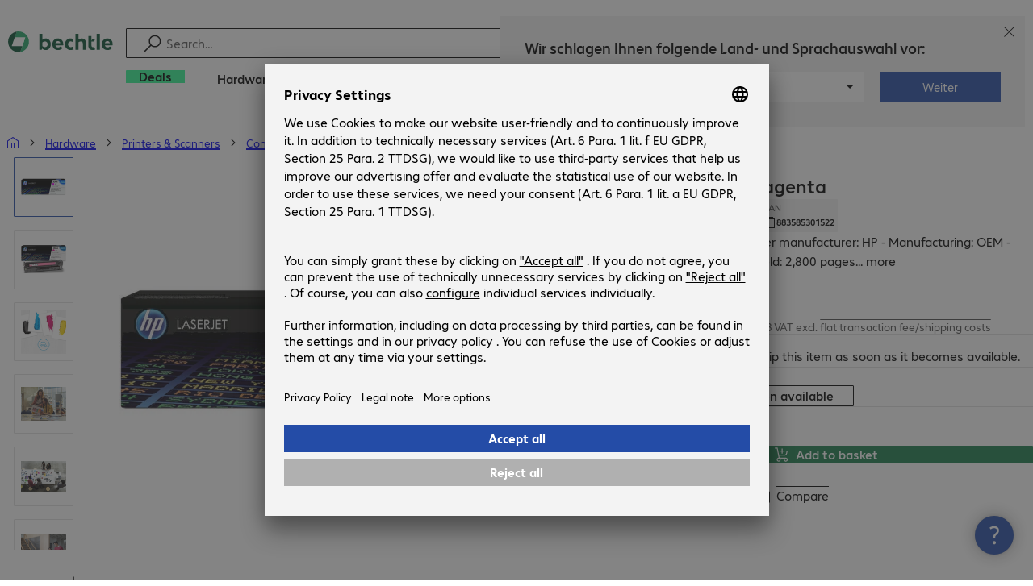

--- FILE ---
content_type: application/javascript; charset=UTF-8
request_url: https://www.bechtle.com/.resources/bechtle-ui/webresources/js/neo-hybris.js
body_size: 109524
content:
/******/ (function() { // webpackBootstrap
/******/ 	var __webpack_modules__ = ({

/***/ 9257:
/***/ (function(module, __unused_webpack_exports, __webpack_require__) {

var global = __webpack_require__(6121);

var isCallable = __webpack_require__(5222);

var tryToString = __webpack_require__(3120);

var TypeError = global.TypeError; // `Assert: IsCallable(argument) is true`

module.exports = function (argument) {
  if (isCallable(argument)) return argument;
  throw TypeError(tryToString(argument) + ' is not a function');
};

/***/ }),

/***/ 3834:
/***/ (function(module, __unused_webpack_exports, __webpack_require__) {

var global = __webpack_require__(6121);

var isConstructor = __webpack_require__(3722);

var tryToString = __webpack_require__(3120);

var TypeError = global.TypeError; // `Assert: IsConstructor(argument) is true`

module.exports = function (argument) {
  if (isConstructor(argument)) return argument;
  throw TypeError(tryToString(argument) + ' is not a constructor');
};

/***/ }),

/***/ 2193:
/***/ (function(module, __unused_webpack_exports, __webpack_require__) {

var global = __webpack_require__(6121);

var isCallable = __webpack_require__(5222);

var String = global.String;
var TypeError = global.TypeError;

module.exports = function (argument) {
  if (typeof argument == 'object' || isCallable(argument)) return argument;
  throw TypeError("Can't set " + String(argument) + ' as a prototype');
};

/***/ }),

/***/ 9690:
/***/ (function(module, __unused_webpack_exports, __webpack_require__) {

var wellKnownSymbol = __webpack_require__(1386);

var create = __webpack_require__(3571);

var definePropertyModule = __webpack_require__(7455);

var UNSCOPABLES = wellKnownSymbol('unscopables');
var ArrayPrototype = Array.prototype; // Array.prototype[@@unscopables]
// https://tc39.es/ecma262/#sec-array.prototype-@@unscopables

if (ArrayPrototype[UNSCOPABLES] == undefined) {
  definePropertyModule.f(ArrayPrototype, UNSCOPABLES, {
    configurable: true,
    value: create(null)
  });
} // add a key to Array.prototype[@@unscopables]


module.exports = function (key) {
  ArrayPrototype[UNSCOPABLES][key] = true;
};

/***/ }),

/***/ 7675:
/***/ (function(module, __unused_webpack_exports, __webpack_require__) {

"use strict";


var charAt = (__webpack_require__(3832).charAt); // `AdvanceStringIndex` abstract operation
// https://tc39.es/ecma262/#sec-advancestringindex


module.exports = function (S, index, unicode) {
  return index + (unicode ? charAt(S, index).length : 1);
};

/***/ }),

/***/ 680:
/***/ (function(module, __unused_webpack_exports, __webpack_require__) {

var global = __webpack_require__(6121);

var isPrototypeOf = __webpack_require__(8449);

var TypeError = global.TypeError;

module.exports = function (it, Prototype) {
  if (isPrototypeOf(Prototype, it)) return it;
  throw TypeError('Incorrect invocation');
};

/***/ }),

/***/ 6956:
/***/ (function(module, __unused_webpack_exports, __webpack_require__) {

var global = __webpack_require__(6121);

var isObject = __webpack_require__(2521);

var String = global.String;
var TypeError = global.TypeError; // `Assert: Type(argument) is Object`

module.exports = function (argument) {
  if (isObject(argument)) return argument;
  throw TypeError(String(argument) + ' is not an object');
};

/***/ }),

/***/ 702:
/***/ (function(module, __unused_webpack_exports, __webpack_require__) {

"use strict";


var $forEach = (__webpack_require__(5097).forEach);

var arrayMethodIsStrict = __webpack_require__(9719);

var STRICT_METHOD = arrayMethodIsStrict('forEach'); // `Array.prototype.forEach` method implementation
// https://tc39.es/ecma262/#sec-array.prototype.foreach

module.exports = !STRICT_METHOD ? function forEach(callbackfn
/* , thisArg */
) {
  return $forEach(this, callbackfn, arguments.length > 1 ? arguments[1] : undefined); // eslint-disable-next-line es-x/no-array-prototype-foreach -- safe
} : [].forEach;

/***/ }),

/***/ 4513:
/***/ (function(module, __unused_webpack_exports, __webpack_require__) {

"use strict";


var global = __webpack_require__(6121);

var bind = __webpack_require__(3322);

var call = __webpack_require__(7702);

var toObject = __webpack_require__(4766);

var callWithSafeIterationClosing = __webpack_require__(5913);

var isArrayIteratorMethod = __webpack_require__(9439);

var isConstructor = __webpack_require__(3722);

var lengthOfArrayLike = __webpack_require__(5902);

var createProperty = __webpack_require__(2385);

var getIterator = __webpack_require__(8977);

var getIteratorMethod = __webpack_require__(5111);

var Array = global.Array; // `Array.from` method implementation
// https://tc39.es/ecma262/#sec-array.from

module.exports = function from(arrayLike
/* , mapfn = undefined, thisArg = undefined */
) {
  var O = toObject(arrayLike);
  var IS_CONSTRUCTOR = isConstructor(this);
  var argumentsLength = arguments.length;
  var mapfn = argumentsLength > 1 ? arguments[1] : undefined;
  var mapping = mapfn !== undefined;
  if (mapping) mapfn = bind(mapfn, argumentsLength > 2 ? arguments[2] : undefined);
  var iteratorMethod = getIteratorMethod(O);
  var index = 0;
  var length, result, step, iterator, next, value; // if the target is not iterable or it's an array with the default iterator - use a simple case

  if (iteratorMethod && !(this == Array && isArrayIteratorMethod(iteratorMethod))) {
    iterator = getIterator(O, iteratorMethod);
    next = iterator.next;
    result = IS_CONSTRUCTOR ? new this() : [];

    for (; !(step = call(next, iterator)).done; index++) {
      value = mapping ? callWithSafeIterationClosing(iterator, mapfn, [step.value, index], true) : step.value;
      createProperty(result, index, value);
    }
  } else {
    length = lengthOfArrayLike(O);
    result = IS_CONSTRUCTOR ? new this(length) : Array(length);

    for (; length > index; index++) {
      value = mapping ? mapfn(O[index], index) : O[index];
      createProperty(result, index, value);
    }
  }

  result.length = index;
  return result;
};

/***/ }),

/***/ 9729:
/***/ (function(module, __unused_webpack_exports, __webpack_require__) {

var toIndexedObject = __webpack_require__(9969);

var toAbsoluteIndex = __webpack_require__(1588);

var lengthOfArrayLike = __webpack_require__(5902); // `Array.prototype.{ indexOf, includes }` methods implementation


var createMethod = function (IS_INCLUDES) {
  return function ($this, el, fromIndex) {
    var O = toIndexedObject($this);
    var length = lengthOfArrayLike(O);
    var index = toAbsoluteIndex(fromIndex, length);
    var value; // Array#includes uses SameValueZero equality algorithm
    // eslint-disable-next-line no-self-compare -- NaN check

    if (IS_INCLUDES && el != el) while (length > index) {
      value = O[index++]; // eslint-disable-next-line no-self-compare -- NaN check

      if (value != value) return true; // Array#indexOf ignores holes, Array#includes - not
    } else for (; length > index; index++) {
      if ((IS_INCLUDES || index in O) && O[index] === el) return IS_INCLUDES || index || 0;
    }
    return !IS_INCLUDES && -1;
  };
};

module.exports = {
  // `Array.prototype.includes` method
  // https://tc39.es/ecma262/#sec-array.prototype.includes
  includes: createMethod(true),
  // `Array.prototype.indexOf` method
  // https://tc39.es/ecma262/#sec-array.prototype.indexof
  indexOf: createMethod(false)
};

/***/ }),

/***/ 5097:
/***/ (function(module, __unused_webpack_exports, __webpack_require__) {

var bind = __webpack_require__(3322);

var uncurryThis = __webpack_require__(7585);

var IndexedObject = __webpack_require__(3169);

var toObject = __webpack_require__(4766);

var lengthOfArrayLike = __webpack_require__(5902);

var arraySpeciesCreate = __webpack_require__(8347);

var push = uncurryThis([].push); // `Array.prototype.{ forEach, map, filter, some, every, find, findIndex, filterReject }` methods implementation

var createMethod = function (TYPE) {
  var IS_MAP = TYPE == 1;
  var IS_FILTER = TYPE == 2;
  var IS_SOME = TYPE == 3;
  var IS_EVERY = TYPE == 4;
  var IS_FIND_INDEX = TYPE == 6;
  var IS_FILTER_REJECT = TYPE == 7;
  var NO_HOLES = TYPE == 5 || IS_FIND_INDEX;
  return function ($this, callbackfn, that, specificCreate) {
    var O = toObject($this);
    var self = IndexedObject(O);
    var boundFunction = bind(callbackfn, that);
    var length = lengthOfArrayLike(self);
    var index = 0;
    var create = specificCreate || arraySpeciesCreate;
    var target = IS_MAP ? create($this, length) : IS_FILTER || IS_FILTER_REJECT ? create($this, 0) : undefined;
    var value, result;

    for (; length > index; index++) if (NO_HOLES || index in self) {
      value = self[index];
      result = boundFunction(value, index, O);

      if (TYPE) {
        if (IS_MAP) target[index] = result; // map
        else if (result) switch (TYPE) {
          case 3:
            return true;
          // some

          case 5:
            return value;
          // find

          case 6:
            return index;
          // findIndex

          case 2:
            push(target, value);
          // filter
        } else switch (TYPE) {
          case 4:
            return false;
          // every

          case 7:
            push(target, value);
          // filterReject
        }
      }
    }

    return IS_FIND_INDEX ? -1 : IS_SOME || IS_EVERY ? IS_EVERY : target;
  };
};

module.exports = {
  // `Array.prototype.forEach` method
  // https://tc39.es/ecma262/#sec-array.prototype.foreach
  forEach: createMethod(0),
  // `Array.prototype.map` method
  // https://tc39.es/ecma262/#sec-array.prototype.map
  map: createMethod(1),
  // `Array.prototype.filter` method
  // https://tc39.es/ecma262/#sec-array.prototype.filter
  filter: createMethod(2),
  // `Array.prototype.some` method
  // https://tc39.es/ecma262/#sec-array.prototype.some
  some: createMethod(3),
  // `Array.prototype.every` method
  // https://tc39.es/ecma262/#sec-array.prototype.every
  every: createMethod(4),
  // `Array.prototype.find` method
  // https://tc39.es/ecma262/#sec-array.prototype.find
  find: createMethod(5),
  // `Array.prototype.findIndex` method
  // https://tc39.es/ecma262/#sec-array.prototype.findIndex
  findIndex: createMethod(6),
  // `Array.prototype.filterReject` method
  // https://github.com/tc39/proposal-array-filtering
  filterReject: createMethod(7)
};

/***/ }),

/***/ 1566:
/***/ (function(module, __unused_webpack_exports, __webpack_require__) {

var fails = __webpack_require__(2763);

var wellKnownSymbol = __webpack_require__(1386);

var V8_VERSION = __webpack_require__(6962);

var SPECIES = wellKnownSymbol('species');

module.exports = function (METHOD_NAME) {
  // We can't use this feature detection in V8 since it causes
  // deoptimization and serious performance degradation
  // https://github.com/zloirock/core-js/issues/677
  return V8_VERSION >= 51 || !fails(function () {
    var array = [];
    var constructor = array.constructor = {};

    constructor[SPECIES] = function () {
      return {
        foo: 1
      };
    };

    return array[METHOD_NAME](Boolean).foo !== 1;
  });
};

/***/ }),

/***/ 9719:
/***/ (function(module, __unused_webpack_exports, __webpack_require__) {

"use strict";


var fails = __webpack_require__(2763);

module.exports = function (METHOD_NAME, argument) {
  var method = [][METHOD_NAME];
  return !!method && fails(function () {
    // eslint-disable-next-line no-useless-call -- required for testing
    method.call(null, argument || function () {
      return 1;
    }, 1);
  });
};

/***/ }),

/***/ 1280:
/***/ (function(module, __unused_webpack_exports, __webpack_require__) {

var global = __webpack_require__(6121);

var toAbsoluteIndex = __webpack_require__(1588);

var lengthOfArrayLike = __webpack_require__(5902);

var createProperty = __webpack_require__(2385);

var Array = global.Array;
var max = Math.max;

module.exports = function (O, start, end) {
  var length = lengthOfArrayLike(O);
  var k = toAbsoluteIndex(start, length);
  var fin = toAbsoluteIndex(end === undefined ? length : end, length);
  var result = Array(max(fin - k, 0));

  for (var n = 0; k < fin; k++, n++) createProperty(result, n, O[k]);

  result.length = n;
  return result;
};

/***/ }),

/***/ 1939:
/***/ (function(module, __unused_webpack_exports, __webpack_require__) {

var uncurryThis = __webpack_require__(7585);

module.exports = uncurryThis([].slice);

/***/ }),

/***/ 2021:
/***/ (function(module, __unused_webpack_exports, __webpack_require__) {

var global = __webpack_require__(6121);

var isArray = __webpack_require__(3964);

var isConstructor = __webpack_require__(3722);

var isObject = __webpack_require__(2521);

var wellKnownSymbol = __webpack_require__(1386);

var SPECIES = wellKnownSymbol('species');
var Array = global.Array; // a part of `ArraySpeciesCreate` abstract operation
// https://tc39.es/ecma262/#sec-arrayspeciescreate

module.exports = function (originalArray) {
  var C;

  if (isArray(originalArray)) {
    C = originalArray.constructor; // cross-realm fallback

    if (isConstructor(C) && (C === Array || isArray(C.prototype))) C = undefined;else if (isObject(C)) {
      C = C[SPECIES];
      if (C === null) C = undefined;
    }
  }

  return C === undefined ? Array : C;
};

/***/ }),

/***/ 8347:
/***/ (function(module, __unused_webpack_exports, __webpack_require__) {

var arraySpeciesConstructor = __webpack_require__(2021); // `ArraySpeciesCreate` abstract operation
// https://tc39.es/ecma262/#sec-arrayspeciescreate


module.exports = function (originalArray, length) {
  return new (arraySpeciesConstructor(originalArray))(length === 0 ? 0 : length);
};

/***/ }),

/***/ 5913:
/***/ (function(module, __unused_webpack_exports, __webpack_require__) {

var anObject = __webpack_require__(6956);

var iteratorClose = __webpack_require__(4556); // call something on iterator step with safe closing on error


module.exports = function (iterator, fn, value, ENTRIES) {
  try {
    return ENTRIES ? fn(anObject(value)[0], value[1]) : fn(value);
  } catch (error) {
    iteratorClose(iterator, 'throw', error);
  }
};

/***/ }),

/***/ 4684:
/***/ (function(module, __unused_webpack_exports, __webpack_require__) {

var wellKnownSymbol = __webpack_require__(1386);

var ITERATOR = wellKnownSymbol('iterator');
var SAFE_CLOSING = false;

try {
  var called = 0;
  var iteratorWithReturn = {
    next: function () {
      return {
        done: !!called++
      };
    },
    'return': function () {
      SAFE_CLOSING = true;
    }
  };

  iteratorWithReturn[ITERATOR] = function () {
    return this;
  }; // eslint-disable-next-line es-x/no-array-from, no-throw-literal -- required for testing


  Array.from(iteratorWithReturn, function () {
    throw 2;
  });
} catch (error) {
  /* empty */
}

module.exports = function (exec, SKIP_CLOSING) {
  if (!SKIP_CLOSING && !SAFE_CLOSING) return false;
  var ITERATION_SUPPORT = false;

  try {
    var object = {};

    object[ITERATOR] = function () {
      return {
        next: function () {
          return {
            done: ITERATION_SUPPORT = true
          };
        }
      };
    };

    exec(object);
  } catch (error) {
    /* empty */
  }

  return ITERATION_SUPPORT;
};

/***/ }),

/***/ 2849:
/***/ (function(module, __unused_webpack_exports, __webpack_require__) {

var uncurryThis = __webpack_require__(7585);

var toString = uncurryThis({}.toString);
var stringSlice = uncurryThis(''.slice);

module.exports = function (it) {
  return stringSlice(toString(it), 8, -1);
};

/***/ }),

/***/ 9538:
/***/ (function(module, __unused_webpack_exports, __webpack_require__) {

var global = __webpack_require__(6121);

var TO_STRING_TAG_SUPPORT = __webpack_require__(6395);

var isCallable = __webpack_require__(5222);

var classofRaw = __webpack_require__(2849);

var wellKnownSymbol = __webpack_require__(1386);

var TO_STRING_TAG = wellKnownSymbol('toStringTag');
var Object = global.Object; // ES3 wrong here

var CORRECT_ARGUMENTS = classofRaw(function () {
  return arguments;
}()) == 'Arguments'; // fallback for IE11 Script Access Denied error

var tryGet = function (it, key) {
  try {
    return it[key];
  } catch (error) {
    /* empty */
  }
}; // getting tag from ES6+ `Object.prototype.toString`


module.exports = TO_STRING_TAG_SUPPORT ? classofRaw : function (it) {
  var O, tag, result;
  return it === undefined ? 'Undefined' : it === null ? 'Null' // @@toStringTag case
  : typeof (tag = tryGet(O = Object(it), TO_STRING_TAG)) == 'string' ? tag // builtinTag case
  : CORRECT_ARGUMENTS ? classofRaw(O) // ES3 arguments fallback
  : (result = classofRaw(O)) == 'Object' && isCallable(O.callee) ? 'Arguments' : result;
};

/***/ }),

/***/ 4488:
/***/ (function(module, __unused_webpack_exports, __webpack_require__) {

var hasOwn = __webpack_require__(9146);

var ownKeys = __webpack_require__(9593);

var getOwnPropertyDescriptorModule = __webpack_require__(8769);

var definePropertyModule = __webpack_require__(7455);

module.exports = function (target, source, exceptions) {
  var keys = ownKeys(source);
  var defineProperty = definePropertyModule.f;
  var getOwnPropertyDescriptor = getOwnPropertyDescriptorModule.f;

  for (var i = 0; i < keys.length; i++) {
    var key = keys[i];

    if (!hasOwn(target, key) && !(exceptions && hasOwn(exceptions, key))) {
      defineProperty(target, key, getOwnPropertyDescriptor(source, key));
    }
  }
};

/***/ }),

/***/ 4264:
/***/ (function(module, __unused_webpack_exports, __webpack_require__) {

var fails = __webpack_require__(2763);

module.exports = !fails(function () {
  function F() {
    /* empty */
  }

  F.prototype.constructor = null; // eslint-disable-next-line es-x/no-object-getprototypeof -- required for testing

  return Object.getPrototypeOf(new F()) !== F.prototype;
});

/***/ }),

/***/ 4427:
/***/ (function(module, __unused_webpack_exports, __webpack_require__) {

"use strict";


var IteratorPrototype = (__webpack_require__(4109).IteratorPrototype);

var create = __webpack_require__(3571);

var createPropertyDescriptor = __webpack_require__(5938);

var setToStringTag = __webpack_require__(4849);

var Iterators = __webpack_require__(3403);

var returnThis = function () {
  return this;
};

module.exports = function (IteratorConstructor, NAME, next, ENUMERABLE_NEXT) {
  var TO_STRING_TAG = NAME + ' Iterator';
  IteratorConstructor.prototype = create(IteratorPrototype, {
    next: createPropertyDescriptor(+!ENUMERABLE_NEXT, next)
  });
  setToStringTag(IteratorConstructor, TO_STRING_TAG, false, true);
  Iterators[TO_STRING_TAG] = returnThis;
  return IteratorConstructor;
};

/***/ }),

/***/ 1471:
/***/ (function(module, __unused_webpack_exports, __webpack_require__) {

var DESCRIPTORS = __webpack_require__(7703);

var definePropertyModule = __webpack_require__(7455);

var createPropertyDescriptor = __webpack_require__(5938);

module.exports = DESCRIPTORS ? function (object, key, value) {
  return definePropertyModule.f(object, key, createPropertyDescriptor(1, value));
} : function (object, key, value) {
  object[key] = value;
  return object;
};

/***/ }),

/***/ 5938:
/***/ (function(module) {

module.exports = function (bitmap, value) {
  return {
    enumerable: !(bitmap & 1),
    configurable: !(bitmap & 2),
    writable: !(bitmap & 4),
    value: value
  };
};

/***/ }),

/***/ 2385:
/***/ (function(module, __unused_webpack_exports, __webpack_require__) {

"use strict";


var toPropertyKey = __webpack_require__(5224);

var definePropertyModule = __webpack_require__(7455);

var createPropertyDescriptor = __webpack_require__(5938);

module.exports = function (object, key, value) {
  var propertyKey = toPropertyKey(key);
  if (propertyKey in object) definePropertyModule.f(object, propertyKey, createPropertyDescriptor(0, value));else object[propertyKey] = value;
};

/***/ }),

/***/ 3918:
/***/ (function(module, __unused_webpack_exports, __webpack_require__) {

var global = __webpack_require__(6121);

var isCallable = __webpack_require__(5222);

var createNonEnumerableProperty = __webpack_require__(1471);

var makeBuiltIn = __webpack_require__(5076);

var setGlobal = __webpack_require__(6565);

module.exports = function (O, key, value, options) {
  var unsafe = options ? !!options.unsafe : false;
  var simple = options ? !!options.enumerable : false;
  var noTargetGet = options ? !!options.noTargetGet : false;
  var name = options && options.name !== undefined ? options.name : key;
  if (isCallable(value)) makeBuiltIn(value, name, options);

  if (O === global) {
    if (simple) O[key] = value;else setGlobal(key, value);
    return O;
  } else if (!unsafe) {
    delete O[key];
  } else if (!noTargetGet && O[key]) {
    simple = true;
  }

  if (simple) O[key] = value;else createNonEnumerableProperty(O, key, value);
  return O;
};

/***/ }),

/***/ 4247:
/***/ (function(module, __unused_webpack_exports, __webpack_require__) {

"use strict";


var $ = __webpack_require__(7309);

var call = __webpack_require__(7702);

var IS_PURE = __webpack_require__(8451);

var FunctionName = __webpack_require__(3343);

var isCallable = __webpack_require__(5222);

var createIteratorConstructor = __webpack_require__(4427);

var getPrototypeOf = __webpack_require__(9366);

var setPrototypeOf = __webpack_require__(6594);

var setToStringTag = __webpack_require__(4849);

var createNonEnumerableProperty = __webpack_require__(1471);

var defineBuiltIn = __webpack_require__(3918);

var wellKnownSymbol = __webpack_require__(1386);

var Iterators = __webpack_require__(3403);

var IteratorsCore = __webpack_require__(4109);

var PROPER_FUNCTION_NAME = FunctionName.PROPER;
var CONFIGURABLE_FUNCTION_NAME = FunctionName.CONFIGURABLE;
var IteratorPrototype = IteratorsCore.IteratorPrototype;
var BUGGY_SAFARI_ITERATORS = IteratorsCore.BUGGY_SAFARI_ITERATORS;
var ITERATOR = wellKnownSymbol('iterator');
var KEYS = 'keys';
var VALUES = 'values';
var ENTRIES = 'entries';

var returnThis = function () {
  return this;
};

module.exports = function (Iterable, NAME, IteratorConstructor, next, DEFAULT, IS_SET, FORCED) {
  createIteratorConstructor(IteratorConstructor, NAME, next);

  var getIterationMethod = function (KIND) {
    if (KIND === DEFAULT && defaultIterator) return defaultIterator;
    if (!BUGGY_SAFARI_ITERATORS && KIND in IterablePrototype) return IterablePrototype[KIND];

    switch (KIND) {
      case KEYS:
        return function keys() {
          return new IteratorConstructor(this, KIND);
        };

      case VALUES:
        return function values() {
          return new IteratorConstructor(this, KIND);
        };

      case ENTRIES:
        return function entries() {
          return new IteratorConstructor(this, KIND);
        };
    }

    return function () {
      return new IteratorConstructor(this);
    };
  };

  var TO_STRING_TAG = NAME + ' Iterator';
  var INCORRECT_VALUES_NAME = false;
  var IterablePrototype = Iterable.prototype;
  var nativeIterator = IterablePrototype[ITERATOR] || IterablePrototype['@@iterator'] || DEFAULT && IterablePrototype[DEFAULT];
  var defaultIterator = !BUGGY_SAFARI_ITERATORS && nativeIterator || getIterationMethod(DEFAULT);
  var anyNativeIterator = NAME == 'Array' ? IterablePrototype.entries || nativeIterator : nativeIterator;
  var CurrentIteratorPrototype, methods, KEY; // fix native

  if (anyNativeIterator) {
    CurrentIteratorPrototype = getPrototypeOf(anyNativeIterator.call(new Iterable()));

    if (CurrentIteratorPrototype !== Object.prototype && CurrentIteratorPrototype.next) {
      if (!IS_PURE && getPrototypeOf(CurrentIteratorPrototype) !== IteratorPrototype) {
        if (setPrototypeOf) {
          setPrototypeOf(CurrentIteratorPrototype, IteratorPrototype);
        } else if (!isCallable(CurrentIteratorPrototype[ITERATOR])) {
          defineBuiltIn(CurrentIteratorPrototype, ITERATOR, returnThis);
        }
      } // Set @@toStringTag to native iterators


      setToStringTag(CurrentIteratorPrototype, TO_STRING_TAG, true, true);
      if (IS_PURE) Iterators[TO_STRING_TAG] = returnThis;
    }
  } // fix Array.prototype.{ values, @@iterator }.name in V8 / FF


  if (PROPER_FUNCTION_NAME && DEFAULT == VALUES && nativeIterator && nativeIterator.name !== VALUES) {
    if (!IS_PURE && CONFIGURABLE_FUNCTION_NAME) {
      createNonEnumerableProperty(IterablePrototype, 'name', VALUES);
    } else {
      INCORRECT_VALUES_NAME = true;

      defaultIterator = function values() {
        return call(nativeIterator, this);
      };
    }
  } // export additional methods


  if (DEFAULT) {
    methods = {
      values: getIterationMethod(VALUES),
      keys: IS_SET ? defaultIterator : getIterationMethod(KEYS),
      entries: getIterationMethod(ENTRIES)
    };
    if (FORCED) for (KEY in methods) {
      if (BUGGY_SAFARI_ITERATORS || INCORRECT_VALUES_NAME || !(KEY in IterablePrototype)) {
        defineBuiltIn(IterablePrototype, KEY, methods[KEY]);
      }
    } else $({
      target: NAME,
      proto: true,
      forced: BUGGY_SAFARI_ITERATORS || INCORRECT_VALUES_NAME
    }, methods);
  } // define iterator


  if ((!IS_PURE || FORCED) && IterablePrototype[ITERATOR] !== defaultIterator) {
    defineBuiltIn(IterablePrototype, ITERATOR, defaultIterator, {
      name: DEFAULT
    });
  }

  Iterators[NAME] = defaultIterator;
  return methods;
};

/***/ }),

/***/ 6316:
/***/ (function(module, __unused_webpack_exports, __webpack_require__) {

var path = __webpack_require__(1035);

var hasOwn = __webpack_require__(9146);

var wrappedWellKnownSymbolModule = __webpack_require__(9103);

var defineProperty = (__webpack_require__(7455).f);

module.exports = function (NAME) {
  var Symbol = path.Symbol || (path.Symbol = {});
  if (!hasOwn(Symbol, NAME)) defineProperty(Symbol, NAME, {
    value: wrappedWellKnownSymbolModule.f(NAME)
  });
};

/***/ }),

/***/ 7703:
/***/ (function(module, __unused_webpack_exports, __webpack_require__) {

var fails = __webpack_require__(2763); // Detect IE8's incomplete defineProperty implementation


module.exports = !fails(function () {
  // eslint-disable-next-line es-x/no-object-defineproperty -- required for testing
  return Object.defineProperty({}, 1, {
    get: function () {
      return 7;
    }
  })[1] != 7;
});

/***/ }),

/***/ 6004:
/***/ (function(module, __unused_webpack_exports, __webpack_require__) {

var global = __webpack_require__(6121);

var isObject = __webpack_require__(2521);

var document = global.document; // typeof document.createElement is 'object' in old IE

var EXISTS = isObject(document) && isObject(document.createElement);

module.exports = function (it) {
  return EXISTS ? document.createElement(it) : {};
};

/***/ }),

/***/ 3729:
/***/ (function(module) {

// iterable DOM collections
// flag - `iterable` interface - 'entries', 'keys', 'values', 'forEach' methods
module.exports = {
  CSSRuleList: 0,
  CSSStyleDeclaration: 0,
  CSSValueList: 0,
  ClientRectList: 0,
  DOMRectList: 0,
  DOMStringList: 0,
  DOMTokenList: 1,
  DataTransferItemList: 0,
  FileList: 0,
  HTMLAllCollection: 0,
  HTMLCollection: 0,
  HTMLFormElement: 0,
  HTMLSelectElement: 0,
  MediaList: 0,
  MimeTypeArray: 0,
  NamedNodeMap: 0,
  NodeList: 1,
  PaintRequestList: 0,
  Plugin: 0,
  PluginArray: 0,
  SVGLengthList: 0,
  SVGNumberList: 0,
  SVGPathSegList: 0,
  SVGPointList: 0,
  SVGStringList: 0,
  SVGTransformList: 0,
  SourceBufferList: 0,
  StyleSheetList: 0,
  TextTrackCueList: 0,
  TextTrackList: 0,
  TouchList: 0
};

/***/ }),

/***/ 2825:
/***/ (function(module, __unused_webpack_exports, __webpack_require__) {

// in old WebKit versions, `element.classList` is not an instance of global `DOMTokenList`
var documentCreateElement = __webpack_require__(6004);

var classList = documentCreateElement('span').classList;
var DOMTokenListPrototype = classList && classList.constructor && classList.constructor.prototype;
module.exports = DOMTokenListPrototype === Object.prototype ? undefined : DOMTokenListPrototype;

/***/ }),

/***/ 7729:
/***/ (function(module) {

module.exports = typeof window == 'object' && typeof Deno != 'object';

/***/ }),

/***/ 5080:
/***/ (function(module, __unused_webpack_exports, __webpack_require__) {

var userAgent = __webpack_require__(8635);

var global = __webpack_require__(6121);

module.exports = /ipad|iphone|ipod/i.test(userAgent) && global.Pebble !== undefined;

/***/ }),

/***/ 987:
/***/ (function(module, __unused_webpack_exports, __webpack_require__) {

var userAgent = __webpack_require__(8635);

module.exports = /(?:ipad|iphone|ipod).*applewebkit/i.test(userAgent);

/***/ }),

/***/ 1441:
/***/ (function(module, __unused_webpack_exports, __webpack_require__) {

var classof = __webpack_require__(2849);

var global = __webpack_require__(6121);

module.exports = classof(global.process) == 'process';

/***/ }),

/***/ 3538:
/***/ (function(module, __unused_webpack_exports, __webpack_require__) {

var userAgent = __webpack_require__(8635);

module.exports = /web0s(?!.*chrome)/i.test(userAgent);

/***/ }),

/***/ 8635:
/***/ (function(module, __unused_webpack_exports, __webpack_require__) {

var getBuiltIn = __webpack_require__(7642);

module.exports = getBuiltIn('navigator', 'userAgent') || '';

/***/ }),

/***/ 6962:
/***/ (function(module, __unused_webpack_exports, __webpack_require__) {

var global = __webpack_require__(6121);

var userAgent = __webpack_require__(8635);

var process = global.process;
var Deno = global.Deno;
var versions = process && process.versions || Deno && Deno.version;
var v8 = versions && versions.v8;
var match, version;

if (v8) {
  match = v8.split('.'); // in old Chrome, versions of V8 isn't V8 = Chrome / 10
  // but their correct versions are not interesting for us

  version = match[0] > 0 && match[0] < 4 ? 1 : +(match[0] + match[1]);
} // BrowserFS NodeJS `process` polyfill incorrectly set `.v8` to `0.0`
// so check `userAgent` even if `.v8` exists, but 0


if (!version && userAgent) {
  match = userAgent.match(/Edge\/(\d+)/);

  if (!match || match[1] >= 74) {
    match = userAgent.match(/Chrome\/(\d+)/);
    if (match) version = +match[1];
  }
}

module.exports = version;

/***/ }),

/***/ 4731:
/***/ (function(module) {

// IE8- don't enum bug keys
module.exports = ['constructor', 'hasOwnProperty', 'isPrototypeOf', 'propertyIsEnumerable', 'toLocaleString', 'toString', 'valueOf'];

/***/ }),

/***/ 7309:
/***/ (function(module, __unused_webpack_exports, __webpack_require__) {

var global = __webpack_require__(6121);

var getOwnPropertyDescriptor = (__webpack_require__(8769).f);

var createNonEnumerableProperty = __webpack_require__(1471);

var defineBuiltIn = __webpack_require__(3918);

var setGlobal = __webpack_require__(6565);

var copyConstructorProperties = __webpack_require__(4488);

var isForced = __webpack_require__(676);
/*
  options.target      - name of the target object
  options.global      - target is the global object
  options.stat        - export as static methods of target
  options.proto       - export as prototype methods of target
  options.real        - real prototype method for the `pure` version
  options.forced      - export even if the native feature is available
  options.bind        - bind methods to the target, required for the `pure` version
  options.wrap        - wrap constructors to preventing global pollution, required for the `pure` version
  options.unsafe      - use the simple assignment of property instead of delete + defineProperty
  options.sham        - add a flag to not completely full polyfills
  options.enumerable  - export as enumerable property
  options.noTargetGet - prevent calling a getter on target
  options.name        - the .name of the function if it does not match the key
*/


module.exports = function (options, source) {
  var TARGET = options.target;
  var GLOBAL = options.global;
  var STATIC = options.stat;
  var FORCED, target, key, targetProperty, sourceProperty, descriptor;

  if (GLOBAL) {
    target = global;
  } else if (STATIC) {
    target = global[TARGET] || setGlobal(TARGET, {});
  } else {
    target = (global[TARGET] || {}).prototype;
  }

  if (target) for (key in source) {
    sourceProperty = source[key];

    if (options.noTargetGet) {
      descriptor = getOwnPropertyDescriptor(target, key);
      targetProperty = descriptor && descriptor.value;
    } else targetProperty = target[key];

    FORCED = isForced(GLOBAL ? key : TARGET + (STATIC ? '.' : '#') + key, options.forced); // contained in target

    if (!FORCED && targetProperty !== undefined) {
      if (typeof sourceProperty == typeof targetProperty) continue;
      copyConstructorProperties(sourceProperty, targetProperty);
    } // add a flag to not completely full polyfills


    if (options.sham || targetProperty && targetProperty.sham) {
      createNonEnumerableProperty(sourceProperty, 'sham', true);
    }

    defineBuiltIn(target, key, sourceProperty, options);
  }
};

/***/ }),

/***/ 2763:
/***/ (function(module) {

module.exports = function (exec) {
  try {
    return !!exec();
  } catch (error) {
    return true;
  }
};

/***/ }),

/***/ 1325:
/***/ (function(module, __unused_webpack_exports, __webpack_require__) {

"use strict";
 // TODO: Remove from `core-js@4` since it's moved to entry points

__webpack_require__(8775);

var uncurryThis = __webpack_require__(7585);

var defineBuiltIn = __webpack_require__(3918);

var regexpExec = __webpack_require__(3546);

var fails = __webpack_require__(2763);

var wellKnownSymbol = __webpack_require__(1386);

var createNonEnumerableProperty = __webpack_require__(1471);

var SPECIES = wellKnownSymbol('species');
var RegExpPrototype = RegExp.prototype;

module.exports = function (KEY, exec, FORCED, SHAM) {
  var SYMBOL = wellKnownSymbol(KEY);
  var DELEGATES_TO_SYMBOL = !fails(function () {
    // String methods call symbol-named RegEp methods
    var O = {};

    O[SYMBOL] = function () {
      return 7;
    };

    return ''[KEY](O) != 7;
  });
  var DELEGATES_TO_EXEC = DELEGATES_TO_SYMBOL && !fails(function () {
    // Symbol-named RegExp methods call .exec
    var execCalled = false;
    var re = /a/;

    if (KEY === 'split') {
      // We can't use real regex here since it causes deoptimization
      // and serious performance degradation in V8
      // https://github.com/zloirock/core-js/issues/306
      re = {}; // RegExp[@@split] doesn't call the regex's exec method, but first creates
      // a new one. We need to return the patched regex when creating the new one.

      re.constructor = {};

      re.constructor[SPECIES] = function () {
        return re;
      };

      re.flags = '';
      re[SYMBOL] = /./[SYMBOL];
    }

    re.exec = function () {
      execCalled = true;
      return null;
    };

    re[SYMBOL]('');
    return !execCalled;
  });

  if (!DELEGATES_TO_SYMBOL || !DELEGATES_TO_EXEC || FORCED) {
    var uncurriedNativeRegExpMethod = uncurryThis(/./[SYMBOL]);
    var methods = exec(SYMBOL, ''[KEY], function (nativeMethod, regexp, str, arg2, forceStringMethod) {
      var uncurriedNativeMethod = uncurryThis(nativeMethod);
      var $exec = regexp.exec;

      if ($exec === regexpExec || $exec === RegExpPrototype.exec) {
        if (DELEGATES_TO_SYMBOL && !forceStringMethod) {
          // The native String method already delegates to @@method (this
          // polyfilled function), leasing to infinite recursion.
          // We avoid it by directly calling the native @@method method.
          return {
            done: true,
            value: uncurriedNativeRegExpMethod(regexp, str, arg2)
          };
        }

        return {
          done: true,
          value: uncurriedNativeMethod(str, regexp, arg2)
        };
      }

      return {
        done: false
      };
    });
    defineBuiltIn(String.prototype, KEY, methods[0]);
    defineBuiltIn(RegExpPrototype, SYMBOL, methods[1]);
  }

  if (SHAM) createNonEnumerableProperty(RegExpPrototype[SYMBOL], 'sham', true);
};

/***/ }),

/***/ 9102:
/***/ (function(module, __unused_webpack_exports, __webpack_require__) {

var NATIVE_BIND = __webpack_require__(4893);

var FunctionPrototype = Function.prototype;
var apply = FunctionPrototype.apply;
var call = FunctionPrototype.call; // eslint-disable-next-line es-x/no-reflect -- safe

module.exports = typeof Reflect == 'object' && Reflect.apply || (NATIVE_BIND ? call.bind(apply) : function () {
  return call.apply(apply, arguments);
});

/***/ }),

/***/ 3322:
/***/ (function(module, __unused_webpack_exports, __webpack_require__) {

var uncurryThis = __webpack_require__(7585);

var aCallable = __webpack_require__(9257);

var NATIVE_BIND = __webpack_require__(4893);

var bind = uncurryThis(uncurryThis.bind); // optional / simple context binding

module.exports = function (fn, that) {
  aCallable(fn);
  return that === undefined ? fn : NATIVE_BIND ? bind(fn, that) : function
    /* ...args */
  () {
    return fn.apply(that, arguments);
  };
};

/***/ }),

/***/ 4893:
/***/ (function(module, __unused_webpack_exports, __webpack_require__) {

var fails = __webpack_require__(2763);

module.exports = !fails(function () {
  // eslint-disable-next-line es-x/no-function-prototype-bind -- safe
  var test = function () {
    /* empty */
  }.bind(); // eslint-disable-next-line no-prototype-builtins -- safe


  return typeof test != 'function' || test.hasOwnProperty('prototype');
});

/***/ }),

/***/ 8659:
/***/ (function(module, __unused_webpack_exports, __webpack_require__) {

"use strict";


var global = __webpack_require__(6121);

var uncurryThis = __webpack_require__(7585);

var aCallable = __webpack_require__(9257);

var isObject = __webpack_require__(2521);

var hasOwn = __webpack_require__(9146);

var arraySlice = __webpack_require__(1939);

var NATIVE_BIND = __webpack_require__(4893);

var Function = global.Function;
var concat = uncurryThis([].concat);
var join = uncurryThis([].join);
var factories = {};

var construct = function (C, argsLength, args) {
  if (!hasOwn(factories, argsLength)) {
    for (var list = [], i = 0; i < argsLength; i++) list[i] = 'a[' + i + ']';

    factories[argsLength] = Function('C,a', 'return new C(' + join(list, ',') + ')');
  }

  return factories[argsLength](C, args);
}; // `Function.prototype.bind` method implementation
// https://tc39.es/ecma262/#sec-function.prototype.bind


module.exports = NATIVE_BIND ? Function.bind : function bind(that
/* , ...args */
) {
  var F = aCallable(this);
  var Prototype = F.prototype;
  var partArgs = arraySlice(arguments, 1);

  var boundFunction = function
    /* args... */
  bound() {
    var args = concat(partArgs, arraySlice(arguments));
    return this instanceof boundFunction ? construct(F, args.length, args) : F.apply(that, args);
  };

  if (isObject(Prototype)) boundFunction.prototype = Prototype;
  return boundFunction;
};

/***/ }),

/***/ 7702:
/***/ (function(module, __unused_webpack_exports, __webpack_require__) {

var NATIVE_BIND = __webpack_require__(4893);

var call = Function.prototype.call;
module.exports = NATIVE_BIND ? call.bind(call) : function () {
  return call.apply(call, arguments);
};

/***/ }),

/***/ 3343:
/***/ (function(module, __unused_webpack_exports, __webpack_require__) {

var DESCRIPTORS = __webpack_require__(7703);

var hasOwn = __webpack_require__(9146);

var FunctionPrototype = Function.prototype; // eslint-disable-next-line es-x/no-object-getownpropertydescriptor -- safe

var getDescriptor = DESCRIPTORS && Object.getOwnPropertyDescriptor;
var EXISTS = hasOwn(FunctionPrototype, 'name'); // additional protection from minified / mangled / dropped function names

var PROPER = EXISTS && function something() {
  /* empty */
}.name === 'something';

var CONFIGURABLE = EXISTS && (!DESCRIPTORS || DESCRIPTORS && getDescriptor(FunctionPrototype, 'name').configurable);
module.exports = {
  EXISTS: EXISTS,
  PROPER: PROPER,
  CONFIGURABLE: CONFIGURABLE
};

/***/ }),

/***/ 7585:
/***/ (function(module, __unused_webpack_exports, __webpack_require__) {

var NATIVE_BIND = __webpack_require__(4893);

var FunctionPrototype = Function.prototype;
var bind = FunctionPrototype.bind;
var call = FunctionPrototype.call;
var uncurryThis = NATIVE_BIND && bind.bind(call, call);
module.exports = NATIVE_BIND ? function (fn) {
  return fn && uncurryThis(fn);
} : function (fn) {
  return fn && function () {
    return call.apply(fn, arguments);
  };
};

/***/ }),

/***/ 7642:
/***/ (function(module, __unused_webpack_exports, __webpack_require__) {

var global = __webpack_require__(6121);

var isCallable = __webpack_require__(5222);

var aFunction = function (argument) {
  return isCallable(argument) ? argument : undefined;
};

module.exports = function (namespace, method) {
  return arguments.length < 2 ? aFunction(global[namespace]) : global[namespace] && global[namespace][method];
};

/***/ }),

/***/ 5111:
/***/ (function(module, __unused_webpack_exports, __webpack_require__) {

var classof = __webpack_require__(9538);

var getMethod = __webpack_require__(4692);

var Iterators = __webpack_require__(3403);

var wellKnownSymbol = __webpack_require__(1386);

var ITERATOR = wellKnownSymbol('iterator');

module.exports = function (it) {
  if (it != undefined) return getMethod(it, ITERATOR) || getMethod(it, '@@iterator') || Iterators[classof(it)];
};

/***/ }),

/***/ 8977:
/***/ (function(module, __unused_webpack_exports, __webpack_require__) {

var global = __webpack_require__(6121);

var call = __webpack_require__(7702);

var aCallable = __webpack_require__(9257);

var anObject = __webpack_require__(6956);

var tryToString = __webpack_require__(3120);

var getIteratorMethod = __webpack_require__(5111);

var TypeError = global.TypeError;

module.exports = function (argument, usingIterator) {
  var iteratorMethod = arguments.length < 2 ? getIteratorMethod(argument) : usingIterator;
  if (aCallable(iteratorMethod)) return anObject(call(iteratorMethod, argument));
  throw TypeError(tryToString(argument) + ' is not iterable');
};

/***/ }),

/***/ 4692:
/***/ (function(module, __unused_webpack_exports, __webpack_require__) {

var aCallable = __webpack_require__(9257); // `GetMethod` abstract operation
// https://tc39.es/ecma262/#sec-getmethod


module.exports = function (V, P) {
  var func = V[P];
  return func == null ? undefined : aCallable(func);
};

/***/ }),

/***/ 4008:
/***/ (function(module, __unused_webpack_exports, __webpack_require__) {

var uncurryThis = __webpack_require__(7585);

var toObject = __webpack_require__(4766);

var floor = Math.floor;
var charAt = uncurryThis(''.charAt);
var replace = uncurryThis(''.replace);
var stringSlice = uncurryThis(''.slice);
var SUBSTITUTION_SYMBOLS = /\$([$&'`]|\d{1,2}|<[^>]*>)/g;
var SUBSTITUTION_SYMBOLS_NO_NAMED = /\$([$&'`]|\d{1,2})/g; // `GetSubstitution` abstract operation
// https://tc39.es/ecma262/#sec-getsubstitution

module.exports = function (matched, str, position, captures, namedCaptures, replacement) {
  var tailPos = position + matched.length;
  var m = captures.length;
  var symbols = SUBSTITUTION_SYMBOLS_NO_NAMED;

  if (namedCaptures !== undefined) {
    namedCaptures = toObject(namedCaptures);
    symbols = SUBSTITUTION_SYMBOLS;
  }

  return replace(replacement, symbols, function (match, ch) {
    var capture;

    switch (charAt(ch, 0)) {
      case '$':
        return '$';

      case '&':
        return matched;

      case '`':
        return stringSlice(str, 0, position);

      case "'":
        return stringSlice(str, tailPos);

      case '<':
        capture = namedCaptures[stringSlice(ch, 1, -1)];
        break;

      default:
        // \d\d?
        var n = +ch;
        if (n === 0) return match;

        if (n > m) {
          var f = floor(n / 10);
          if (f === 0) return match;
          if (f <= m) return captures[f - 1] === undefined ? charAt(ch, 1) : captures[f - 1] + charAt(ch, 1);
          return match;
        }

        capture = captures[n - 1];
    }

    return capture === undefined ? '' : capture;
  });
};

/***/ }),

/***/ 6121:
/***/ (function(module, __unused_webpack_exports, __webpack_require__) {

var check = function (it) {
  return it && it.Math == Math && it;
}; // https://github.com/zloirock/core-js/issues/86#issuecomment-115759028


module.exports = // eslint-disable-next-line es-x/no-global-this -- safe
check(typeof globalThis == 'object' && globalThis) || check(typeof window == 'object' && window) || // eslint-disable-next-line no-restricted-globals -- safe
check(typeof self == 'object' && self) || check(typeof __webpack_require__.g == 'object' && __webpack_require__.g) || // eslint-disable-next-line no-new-func -- fallback
function () {
  return this;
}() || Function('return this')();

/***/ }),

/***/ 9146:
/***/ (function(module, __unused_webpack_exports, __webpack_require__) {

var uncurryThis = __webpack_require__(7585);

var toObject = __webpack_require__(4766);

var hasOwnProperty = uncurryThis({}.hasOwnProperty); // `HasOwnProperty` abstract operation
// https://tc39.es/ecma262/#sec-hasownproperty
// eslint-disable-next-line es-x/no-object-hasown -- safe

module.exports = Object.hasOwn || function hasOwn(it, key) {
  return hasOwnProperty(toObject(it), key);
};

/***/ }),

/***/ 2048:
/***/ (function(module) {

module.exports = {};

/***/ }),

/***/ 4113:
/***/ (function(module, __unused_webpack_exports, __webpack_require__) {

var global = __webpack_require__(6121);

module.exports = function (a, b) {
  var console = global.console;

  if (console && console.error) {
    arguments.length == 1 ? console.error(a) : console.error(a, b);
  }
};

/***/ }),

/***/ 4174:
/***/ (function(module, __unused_webpack_exports, __webpack_require__) {

var getBuiltIn = __webpack_require__(7642);

module.exports = getBuiltIn('document', 'documentElement');

/***/ }),

/***/ 7226:
/***/ (function(module, __unused_webpack_exports, __webpack_require__) {

var DESCRIPTORS = __webpack_require__(7703);

var fails = __webpack_require__(2763);

var createElement = __webpack_require__(6004); // Thanks to IE8 for its funny defineProperty


module.exports = !DESCRIPTORS && !fails(function () {
  // eslint-disable-next-line es-x/no-object-defineproperty -- required for testing
  return Object.defineProperty(createElement('div'), 'a', {
    get: function () {
      return 7;
    }
  }).a != 7;
});

/***/ }),

/***/ 3169:
/***/ (function(module, __unused_webpack_exports, __webpack_require__) {

var global = __webpack_require__(6121);

var uncurryThis = __webpack_require__(7585);

var fails = __webpack_require__(2763);

var classof = __webpack_require__(2849);

var Object = global.Object;
var split = uncurryThis(''.split); // fallback for non-array-like ES3 and non-enumerable old V8 strings

module.exports = fails(function () {
  // throws an error in rhino, see https://github.com/mozilla/rhino/issues/346
  // eslint-disable-next-line no-prototype-builtins -- safe
  return !Object('z').propertyIsEnumerable(0);
}) ? function (it) {
  return classof(it) == 'String' ? split(it, '') : Object(it);
} : Object;

/***/ }),

/***/ 1985:
/***/ (function(module, __unused_webpack_exports, __webpack_require__) {

var isCallable = __webpack_require__(5222);

var isObject = __webpack_require__(2521);

var setPrototypeOf = __webpack_require__(6594); // makes subclassing work correct for wrapped built-ins


module.exports = function ($this, dummy, Wrapper) {
  var NewTarget, NewTargetPrototype;
  if ( // it can work only with native `setPrototypeOf`
  setPrototypeOf && // we haven't completely correct pre-ES6 way for getting `new.target`, so use this
  isCallable(NewTarget = dummy.constructor) && NewTarget !== Wrapper && isObject(NewTargetPrototype = NewTarget.prototype) && NewTargetPrototype !== Wrapper.prototype) setPrototypeOf($this, NewTargetPrototype);
  return $this;
};

/***/ }),

/***/ 9835:
/***/ (function(module, __unused_webpack_exports, __webpack_require__) {

var uncurryThis = __webpack_require__(7585);

var isCallable = __webpack_require__(5222);

var store = __webpack_require__(4682);

var functionToString = uncurryThis(Function.toString); // this helper broken in `core-js@3.4.1-3.4.4`, so we can't use `shared` helper

if (!isCallable(store.inspectSource)) {
  store.inspectSource = function (it) {
    return functionToString(it);
  };
}

module.exports = store.inspectSource;

/***/ }),

/***/ 2995:
/***/ (function(module, __unused_webpack_exports, __webpack_require__) {

var NATIVE_WEAK_MAP = __webpack_require__(5546);

var global = __webpack_require__(6121);

var uncurryThis = __webpack_require__(7585);

var isObject = __webpack_require__(2521);

var createNonEnumerableProperty = __webpack_require__(1471);

var hasOwn = __webpack_require__(9146);

var shared = __webpack_require__(4682);

var sharedKey = __webpack_require__(2562);

var hiddenKeys = __webpack_require__(2048);

var OBJECT_ALREADY_INITIALIZED = 'Object already initialized';
var TypeError = global.TypeError;
var WeakMap = global.WeakMap;
var set, get, has;

var enforce = function (it) {
  return has(it) ? get(it) : set(it, {});
};

var getterFor = function (TYPE) {
  return function (it) {
    var state;

    if (!isObject(it) || (state = get(it)).type !== TYPE) {
      throw TypeError('Incompatible receiver, ' + TYPE + ' required');
    }

    return state;
  };
};

if (NATIVE_WEAK_MAP || shared.state) {
  var store = shared.state || (shared.state = new WeakMap());
  var wmget = uncurryThis(store.get);
  var wmhas = uncurryThis(store.has);
  var wmset = uncurryThis(store.set);

  set = function (it, metadata) {
    if (wmhas(store, it)) throw new TypeError(OBJECT_ALREADY_INITIALIZED);
    metadata.facade = it;
    wmset(store, it, metadata);
    return metadata;
  };

  get = function (it) {
    return wmget(store, it) || {};
  };

  has = function (it) {
    return wmhas(store, it);
  };
} else {
  var STATE = sharedKey('state');
  hiddenKeys[STATE] = true;

  set = function (it, metadata) {
    if (hasOwn(it, STATE)) throw new TypeError(OBJECT_ALREADY_INITIALIZED);
    metadata.facade = it;
    createNonEnumerableProperty(it, STATE, metadata);
    return metadata;
  };

  get = function (it) {
    return hasOwn(it, STATE) ? it[STATE] : {};
  };

  has = function (it) {
    return hasOwn(it, STATE);
  };
}

module.exports = {
  set: set,
  get: get,
  has: has,
  enforce: enforce,
  getterFor: getterFor
};

/***/ }),

/***/ 9439:
/***/ (function(module, __unused_webpack_exports, __webpack_require__) {

var wellKnownSymbol = __webpack_require__(1386);

var Iterators = __webpack_require__(3403);

var ITERATOR = wellKnownSymbol('iterator');
var ArrayPrototype = Array.prototype; // check on default Array iterator

module.exports = function (it) {
  return it !== undefined && (Iterators.Array === it || ArrayPrototype[ITERATOR] === it);
};

/***/ }),

/***/ 3964:
/***/ (function(module, __unused_webpack_exports, __webpack_require__) {

var classof = __webpack_require__(2849); // `IsArray` abstract operation
// https://tc39.es/ecma262/#sec-isarray
// eslint-disable-next-line es-x/no-array-isarray -- safe


module.exports = Array.isArray || function isArray(argument) {
  return classof(argument) == 'Array';
};

/***/ }),

/***/ 5222:
/***/ (function(module) {

// `IsCallable` abstract operation
// https://tc39.es/ecma262/#sec-iscallable
module.exports = function (argument) {
  return typeof argument == 'function';
};

/***/ }),

/***/ 3722:
/***/ (function(module, __unused_webpack_exports, __webpack_require__) {

var uncurryThis = __webpack_require__(7585);

var fails = __webpack_require__(2763);

var isCallable = __webpack_require__(5222);

var classof = __webpack_require__(9538);

var getBuiltIn = __webpack_require__(7642);

var inspectSource = __webpack_require__(9835);

var noop = function () {
  /* empty */
};

var empty = [];
var construct = getBuiltIn('Reflect', 'construct');
var constructorRegExp = /^\s*(?:class|function)\b/;
var exec = uncurryThis(constructorRegExp.exec);
var INCORRECT_TO_STRING = !constructorRegExp.exec(noop);

var isConstructorModern = function isConstructor(argument) {
  if (!isCallable(argument)) return false;

  try {
    construct(noop, empty, argument);
    return true;
  } catch (error) {
    return false;
  }
};

var isConstructorLegacy = function isConstructor(argument) {
  if (!isCallable(argument)) return false;

  switch (classof(argument)) {
    case 'AsyncFunction':
    case 'GeneratorFunction':
    case 'AsyncGeneratorFunction':
      return false;
  }

  try {
    // we can't check .prototype since constructors produced by .bind haven't it
    // `Function#toString` throws on some built-it function in some legacy engines
    // (for example, `DOMQuad` and similar in FF41-)
    return INCORRECT_TO_STRING || !!exec(constructorRegExp, inspectSource(argument));
  } catch (error) {
    return true;
  }
};

isConstructorLegacy.sham = true; // `IsConstructor` abstract operation
// https://tc39.es/ecma262/#sec-isconstructor

module.exports = !construct || fails(function () {
  var called;
  return isConstructorModern(isConstructorModern.call) || !isConstructorModern(Object) || !isConstructorModern(function () {
    called = true;
  }) || called;
}) ? isConstructorLegacy : isConstructorModern;

/***/ }),

/***/ 676:
/***/ (function(module, __unused_webpack_exports, __webpack_require__) {

var fails = __webpack_require__(2763);

var isCallable = __webpack_require__(5222);

var replacement = /#|\.prototype\./;

var isForced = function (feature, detection) {
  var value = data[normalize(feature)];
  return value == POLYFILL ? true : value == NATIVE ? false : isCallable(detection) ? fails(detection) : !!detection;
};

var normalize = isForced.normalize = function (string) {
  return String(string).replace(replacement, '.').toLowerCase();
};

var data = isForced.data = {};
var NATIVE = isForced.NATIVE = 'N';
var POLYFILL = isForced.POLYFILL = 'P';
module.exports = isForced;

/***/ }),

/***/ 2521:
/***/ (function(module, __unused_webpack_exports, __webpack_require__) {

var isCallable = __webpack_require__(5222);

module.exports = function (it) {
  return typeof it == 'object' ? it !== null : isCallable(it);
};

/***/ }),

/***/ 8451:
/***/ (function(module) {

module.exports = false;

/***/ }),

/***/ 6272:
/***/ (function(module, __unused_webpack_exports, __webpack_require__) {

var isObject = __webpack_require__(2521);

var classof = __webpack_require__(2849);

var wellKnownSymbol = __webpack_require__(1386);

var MATCH = wellKnownSymbol('match'); // `IsRegExp` abstract operation
// https://tc39.es/ecma262/#sec-isregexp

module.exports = function (it) {
  var isRegExp;
  return isObject(it) && ((isRegExp = it[MATCH]) !== undefined ? !!isRegExp : classof(it) == 'RegExp');
};

/***/ }),

/***/ 5057:
/***/ (function(module, __unused_webpack_exports, __webpack_require__) {

var global = __webpack_require__(6121);

var getBuiltIn = __webpack_require__(7642);

var isCallable = __webpack_require__(5222);

var isPrototypeOf = __webpack_require__(8449);

var USE_SYMBOL_AS_UID = __webpack_require__(2020);

var Object = global.Object;
module.exports = USE_SYMBOL_AS_UID ? function (it) {
  return typeof it == 'symbol';
} : function (it) {
  var $Symbol = getBuiltIn('Symbol');
  return isCallable($Symbol) && isPrototypeOf($Symbol.prototype, Object(it));
};

/***/ }),

/***/ 4572:
/***/ (function(module, __unused_webpack_exports, __webpack_require__) {

var global = __webpack_require__(6121);

var bind = __webpack_require__(3322);

var call = __webpack_require__(7702);

var anObject = __webpack_require__(6956);

var tryToString = __webpack_require__(3120);

var isArrayIteratorMethod = __webpack_require__(9439);

var lengthOfArrayLike = __webpack_require__(5902);

var isPrototypeOf = __webpack_require__(8449);

var getIterator = __webpack_require__(8977);

var getIteratorMethod = __webpack_require__(5111);

var iteratorClose = __webpack_require__(4556);

var TypeError = global.TypeError;

var Result = function (stopped, result) {
  this.stopped = stopped;
  this.result = result;
};

var ResultPrototype = Result.prototype;

module.exports = function (iterable, unboundFunction, options) {
  var that = options && options.that;
  var AS_ENTRIES = !!(options && options.AS_ENTRIES);
  var IS_ITERATOR = !!(options && options.IS_ITERATOR);
  var INTERRUPTED = !!(options && options.INTERRUPTED);
  var fn = bind(unboundFunction, that);
  var iterator, iterFn, index, length, result, next, step;

  var stop = function (condition) {
    if (iterator) iteratorClose(iterator, 'normal', condition);
    return new Result(true, condition);
  };

  var callFn = function (value) {
    if (AS_ENTRIES) {
      anObject(value);
      return INTERRUPTED ? fn(value[0], value[1], stop) : fn(value[0], value[1]);
    }

    return INTERRUPTED ? fn(value, stop) : fn(value);
  };

  if (IS_ITERATOR) {
    iterator = iterable;
  } else {
    iterFn = getIteratorMethod(iterable);
    if (!iterFn) throw TypeError(tryToString(iterable) + ' is not iterable'); // optimisation for array iterators

    if (isArrayIteratorMethod(iterFn)) {
      for (index = 0, length = lengthOfArrayLike(iterable); length > index; index++) {
        result = callFn(iterable[index]);
        if (result && isPrototypeOf(ResultPrototype, result)) return result;
      }

      return new Result(false);
    }

    iterator = getIterator(iterable, iterFn);
  }

  next = iterator.next;

  while (!(step = call(next, iterator)).done) {
    try {
      result = callFn(step.value);
    } catch (error) {
      iteratorClose(iterator, 'throw', error);
    }

    if (typeof result == 'object' && result && isPrototypeOf(ResultPrototype, result)) return result;
  }

  return new Result(false);
};

/***/ }),

/***/ 4556:
/***/ (function(module, __unused_webpack_exports, __webpack_require__) {

var call = __webpack_require__(7702);

var anObject = __webpack_require__(6956);

var getMethod = __webpack_require__(4692);

module.exports = function (iterator, kind, value) {
  var innerResult, innerError;
  anObject(iterator);

  try {
    innerResult = getMethod(iterator, 'return');

    if (!innerResult) {
      if (kind === 'throw') throw value;
      return value;
    }

    innerResult = call(innerResult, iterator);
  } catch (error) {
    innerError = true;
    innerResult = error;
  }

  if (kind === 'throw') throw value;
  if (innerError) throw innerResult;
  anObject(innerResult);
  return value;
};

/***/ }),

/***/ 4109:
/***/ (function(module, __unused_webpack_exports, __webpack_require__) {

"use strict";


var fails = __webpack_require__(2763);

var isCallable = __webpack_require__(5222);

var create = __webpack_require__(3571);

var getPrototypeOf = __webpack_require__(9366);

var defineBuiltIn = __webpack_require__(3918);

var wellKnownSymbol = __webpack_require__(1386);

var IS_PURE = __webpack_require__(8451);

var ITERATOR = wellKnownSymbol('iterator');
var BUGGY_SAFARI_ITERATORS = false; // `%IteratorPrototype%` object
// https://tc39.es/ecma262/#sec-%iteratorprototype%-object

var IteratorPrototype, PrototypeOfArrayIteratorPrototype, arrayIterator;
/* eslint-disable es-x/no-array-prototype-keys -- safe */

if ([].keys) {
  arrayIterator = [].keys(); // Safari 8 has buggy iterators w/o `next`

  if (!('next' in arrayIterator)) BUGGY_SAFARI_ITERATORS = true;else {
    PrototypeOfArrayIteratorPrototype = getPrototypeOf(getPrototypeOf(arrayIterator));
    if (PrototypeOfArrayIteratorPrototype !== Object.prototype) IteratorPrototype = PrototypeOfArrayIteratorPrototype;
  }
}

var NEW_ITERATOR_PROTOTYPE = IteratorPrototype == undefined || fails(function () {
  var test = {}; // FF44- legacy iterators case

  return IteratorPrototype[ITERATOR].call(test) !== test;
});
if (NEW_ITERATOR_PROTOTYPE) IteratorPrototype = {};else if (IS_PURE) IteratorPrototype = create(IteratorPrototype); // `%IteratorPrototype%[@@iterator]()` method
// https://tc39.es/ecma262/#sec-%iteratorprototype%-@@iterator

if (!isCallable(IteratorPrototype[ITERATOR])) {
  defineBuiltIn(IteratorPrototype, ITERATOR, function () {
    return this;
  });
}

module.exports = {
  IteratorPrototype: IteratorPrototype,
  BUGGY_SAFARI_ITERATORS: BUGGY_SAFARI_ITERATORS
};

/***/ }),

/***/ 3403:
/***/ (function(module) {

module.exports = {};

/***/ }),

/***/ 5902:
/***/ (function(module, __unused_webpack_exports, __webpack_require__) {

var toLength = __webpack_require__(8331); // `LengthOfArrayLike` abstract operation
// https://tc39.es/ecma262/#sec-lengthofarraylike


module.exports = function (obj) {
  return toLength(obj.length);
};

/***/ }),

/***/ 5076:
/***/ (function(module, __unused_webpack_exports, __webpack_require__) {

var fails = __webpack_require__(2763);

var isCallable = __webpack_require__(5222);

var hasOwn = __webpack_require__(9146);

var DESCRIPTORS = __webpack_require__(7703);

var CONFIGURABLE_FUNCTION_NAME = (__webpack_require__(3343).CONFIGURABLE);

var inspectSource = __webpack_require__(9835);

var InternalStateModule = __webpack_require__(2995);

var enforceInternalState = InternalStateModule.enforce;
var getInternalState = InternalStateModule.get; // eslint-disable-next-line es-x/no-object-defineproperty -- safe

var defineProperty = Object.defineProperty;
var CONFIGURABLE_LENGTH = DESCRIPTORS && !fails(function () {
  return defineProperty(function () {
    /* empty */
  }, 'length', {
    value: 8
  }).length !== 8;
});
var TEMPLATE = String(String).split('String');

var makeBuiltIn = module.exports = function (value, name, options) {
  if (String(name).slice(0, 7) === 'Symbol(') {
    name = '[' + String(name).replace(/^Symbol\(([^)]*)\)/, '$1') + ']';
  }

  if (options && options.getter) name = 'get ' + name;
  if (options && options.setter) name = 'set ' + name;

  if (!hasOwn(value, 'name') || CONFIGURABLE_FUNCTION_NAME && value.name !== name) {
    defineProperty(value, 'name', {
      value: name,
      configurable: true
    });
  }

  if (CONFIGURABLE_LENGTH && options && hasOwn(options, 'arity') && value.length !== options.arity) {
    defineProperty(value, 'length', {
      value: options.arity
    });
  }

  if (options && hasOwn(options, 'constructor') && options.constructor) {
    if (DESCRIPTORS) try {
      defineProperty(value, 'prototype', {
        writable: false
      });
    } catch (error) {
      /* empty */
    }
  } else value.prototype = undefined;

  var state = enforceInternalState(value);

  if (!hasOwn(state, 'source')) {
    state.source = TEMPLATE.join(typeof name == 'string' ? name : '');
  }

  return value;
}; // add fake Function#toString for correct work wrapped methods / constructors with methods like LoDash isNative
// eslint-disable-next-line no-extend-native -- required


Function.prototype.toString = makeBuiltIn(function toString() {
  return isCallable(this) && getInternalState(this).source || inspectSource(this);
}, 'toString');

/***/ }),

/***/ 6745:
/***/ (function(module, __unused_webpack_exports, __webpack_require__) {

var global = __webpack_require__(6121);

var bind = __webpack_require__(3322);

var getOwnPropertyDescriptor = (__webpack_require__(8769).f);

var macrotask = (__webpack_require__(4825).set);

var IS_IOS = __webpack_require__(987);

var IS_IOS_PEBBLE = __webpack_require__(5080);

var IS_WEBOS_WEBKIT = __webpack_require__(3538);

var IS_NODE = __webpack_require__(1441);

var MutationObserver = global.MutationObserver || global.WebKitMutationObserver;
var document = global.document;
var process = global.process;
var Promise = global.Promise; // Node.js 11 shows ExperimentalWarning on getting `queueMicrotask`

var queueMicrotaskDescriptor = getOwnPropertyDescriptor(global, 'queueMicrotask');
var queueMicrotask = queueMicrotaskDescriptor && queueMicrotaskDescriptor.value;
var flush, head, last, notify, toggle, node, promise, then; // modern engines have queueMicrotask method

if (!queueMicrotask) {
  flush = function () {
    var parent, fn;
    if (IS_NODE && (parent = process.domain)) parent.exit();

    while (head) {
      fn = head.fn;
      head = head.next;

      try {
        fn();
      } catch (error) {
        if (head) notify();else last = undefined;
        throw error;
      }
    }

    last = undefined;
    if (parent) parent.enter();
  }; // browsers with MutationObserver, except iOS - https://github.com/zloirock/core-js/issues/339
  // also except WebOS Webkit https://github.com/zloirock/core-js/issues/898


  if (!IS_IOS && !IS_NODE && !IS_WEBOS_WEBKIT && MutationObserver && document) {
    toggle = true;
    node = document.createTextNode('');
    new MutationObserver(flush).observe(node, {
      characterData: true
    });

    notify = function () {
      node.data = toggle = !toggle;
    }; // environments with maybe non-completely correct, but existent Promise

  } else if (!IS_IOS_PEBBLE && Promise && Promise.resolve) {
    // Promise.resolve without an argument throws an error in LG WebOS 2
    promise = Promise.resolve(undefined); // workaround of WebKit ~ iOS Safari 10.1 bug

    promise.constructor = Promise;
    then = bind(promise.then, promise);

    notify = function () {
      then(flush);
    }; // Node.js without promises

  } else if (IS_NODE) {
    notify = function () {
      process.nextTick(flush);
    }; // for other environments - macrotask based on:
    // - setImmediate
    // - MessageChannel
    // - window.postMessage
    // - onreadystatechange
    // - setTimeout

  } else {
    // strange IE + webpack dev server bug - use .bind(global)
    macrotask = bind(macrotask, global);

    notify = function () {
      macrotask(flush);
    };
  }
}

module.exports = queueMicrotask || function (fn) {
  var task = {
    fn: fn,
    next: undefined
  };
  if (last) last.next = task;

  if (!head) {
    head = task;
    notify();
  }

  last = task;
};

/***/ }),

/***/ 3866:
/***/ (function(module, __unused_webpack_exports, __webpack_require__) {

var NATIVE_SYMBOL = __webpack_require__(4020);
/* eslint-disable es-x/no-symbol -- safe */


module.exports = NATIVE_SYMBOL && !!Symbol['for'] && !!Symbol.keyFor;

/***/ }),

/***/ 4020:
/***/ (function(module, __unused_webpack_exports, __webpack_require__) {

/* eslint-disable es-x/no-symbol -- required for testing */
var V8_VERSION = __webpack_require__(6962);

var fails = __webpack_require__(2763); // eslint-disable-next-line es-x/no-object-getownpropertysymbols -- required for testing


module.exports = !!Object.getOwnPropertySymbols && !fails(function () {
  var symbol = Symbol(); // Chrome 38 Symbol has incorrect toString conversion
  // `get-own-property-symbols` polyfill symbols converted to object are not Symbol instances

  return !String(symbol) || !(Object(symbol) instanceof Symbol) || // Chrome 38-40 symbols are not inherited from DOM collections prototypes to instances
  !Symbol.sham && V8_VERSION && V8_VERSION < 41;
});

/***/ }),

/***/ 5546:
/***/ (function(module, __unused_webpack_exports, __webpack_require__) {

var global = __webpack_require__(6121);

var isCallable = __webpack_require__(5222);

var inspectSource = __webpack_require__(9835);

var WeakMap = global.WeakMap;
module.exports = isCallable(WeakMap) && /native code/.test(inspectSource(WeakMap));

/***/ }),

/***/ 500:
/***/ (function(module, __unused_webpack_exports, __webpack_require__) {

"use strict";


var aCallable = __webpack_require__(9257);

var PromiseCapability = function (C) {
  var resolve, reject;
  this.promise = new C(function ($$resolve, $$reject) {
    if (resolve !== undefined || reject !== undefined) throw TypeError('Bad Promise constructor');
    resolve = $$resolve;
    reject = $$reject;
  });
  this.resolve = aCallable(resolve);
  this.reject = aCallable(reject);
}; // `NewPromiseCapability` abstract operation
// https://tc39.es/ecma262/#sec-newpromisecapability


module.exports.f = function (C) {
  return new PromiseCapability(C);
};

/***/ }),

/***/ 1179:
/***/ (function(module, __unused_webpack_exports, __webpack_require__) {

"use strict";


var DESCRIPTORS = __webpack_require__(7703);

var uncurryThis = __webpack_require__(7585);

var call = __webpack_require__(7702);

var fails = __webpack_require__(2763);

var objectKeys = __webpack_require__(1792);

var getOwnPropertySymbolsModule = __webpack_require__(2719);

var propertyIsEnumerableModule = __webpack_require__(7751);

var toObject = __webpack_require__(4766);

var IndexedObject = __webpack_require__(3169); // eslint-disable-next-line es-x/no-object-assign -- safe


var $assign = Object.assign; // eslint-disable-next-line es-x/no-object-defineproperty -- required for testing

var defineProperty = Object.defineProperty;
var concat = uncurryThis([].concat); // `Object.assign` method
// https://tc39.es/ecma262/#sec-object.assign

module.exports = !$assign || fails(function () {
  // should have correct order of operations (Edge bug)
  if (DESCRIPTORS && $assign({
    b: 1
  }, $assign(defineProperty({}, 'a', {
    enumerable: true,
    get: function () {
      defineProperty(this, 'b', {
        value: 3,
        enumerable: false
      });
    }
  }), {
    b: 2
  })).b !== 1) return true; // should work with symbols and should have deterministic property order (V8 bug)

  var A = {};
  var B = {}; // eslint-disable-next-line es-x/no-symbol -- safe

  var symbol = Symbol();
  var alphabet = 'abcdefghijklmnopqrst';
  A[symbol] = 7;
  alphabet.split('').forEach(function (chr) {
    B[chr] = chr;
  });
  return $assign({}, A)[symbol] != 7 || objectKeys($assign({}, B)).join('') != alphabet;
}) ? function assign(target, source) {
  // eslint-disable-line no-unused-vars -- required for `.length`
  var T = toObject(target);
  var argumentsLength = arguments.length;
  var index = 1;
  var getOwnPropertySymbols = getOwnPropertySymbolsModule.f;
  var propertyIsEnumerable = propertyIsEnumerableModule.f;

  while (argumentsLength > index) {
    var S = IndexedObject(arguments[index++]);
    var keys = getOwnPropertySymbols ? concat(objectKeys(S), getOwnPropertySymbols(S)) : objectKeys(S);
    var length = keys.length;
    var j = 0;
    var key;

    while (length > j) {
      key = keys[j++];
      if (!DESCRIPTORS || call(propertyIsEnumerable, S, key)) T[key] = S[key];
    }
  }

  return T;
} : $assign;

/***/ }),

/***/ 3571:
/***/ (function(module, __unused_webpack_exports, __webpack_require__) {

/* global ActiveXObject -- old IE, WSH */
var anObject = __webpack_require__(6956);

var definePropertiesModule = __webpack_require__(7532);

var enumBugKeys = __webpack_require__(4731);

var hiddenKeys = __webpack_require__(2048);

var html = __webpack_require__(4174);

var documentCreateElement = __webpack_require__(6004);

var sharedKey = __webpack_require__(2562);

var GT = '>';
var LT = '<';
var PROTOTYPE = 'prototype';
var SCRIPT = 'script';
var IE_PROTO = sharedKey('IE_PROTO');

var EmptyConstructor = function () {
  /* empty */
};

var scriptTag = function (content) {
  return LT + SCRIPT + GT + content + LT + '/' + SCRIPT + GT;
}; // Create object with fake `null` prototype: use ActiveX Object with cleared prototype


var NullProtoObjectViaActiveX = function (activeXDocument) {
  activeXDocument.write(scriptTag(''));
  activeXDocument.close();
  var temp = activeXDocument.parentWindow.Object;
  activeXDocument = null; // avoid memory leak

  return temp;
}; // Create object with fake `null` prototype: use iframe Object with cleared prototype


var NullProtoObjectViaIFrame = function () {
  // Thrash, waste and sodomy: IE GC bug
  var iframe = documentCreateElement('iframe');
  var JS = 'java' + SCRIPT + ':';
  var iframeDocument;
  iframe.style.display = 'none';
  html.appendChild(iframe); // https://github.com/zloirock/core-js/issues/475

  iframe.src = String(JS);
  iframeDocument = iframe.contentWindow.document;
  iframeDocument.open();
  iframeDocument.write(scriptTag('document.F=Object'));
  iframeDocument.close();
  return iframeDocument.F;
}; // Check for document.domain and active x support
// No need to use active x approach when document.domain is not set
// see https://github.com/es-shims/es5-shim/issues/150
// variation of https://github.com/kitcambridge/es5-shim/commit/4f738ac066346
// avoid IE GC bug


var activeXDocument;

var NullProtoObject = function () {
  try {
    activeXDocument = new ActiveXObject('htmlfile');
  } catch (error) {
    /* ignore */
  }

  NullProtoObject = typeof document != 'undefined' ? document.domain && activeXDocument ? NullProtoObjectViaActiveX(activeXDocument) // old IE
  : NullProtoObjectViaIFrame() : NullProtoObjectViaActiveX(activeXDocument); // WSH

  var length = enumBugKeys.length;

  while (length--) delete NullProtoObject[PROTOTYPE][enumBugKeys[length]];

  return NullProtoObject();
};

hiddenKeys[IE_PROTO] = true; // `Object.create` method
// https://tc39.es/ecma262/#sec-object.create
// eslint-disable-next-line es-x/no-object-create -- safe

module.exports = Object.create || function create(O, Properties) {
  var result;

  if (O !== null) {
    EmptyConstructor[PROTOTYPE] = anObject(O);
    result = new EmptyConstructor();
    EmptyConstructor[PROTOTYPE] = null; // add "__proto__" for Object.getPrototypeOf polyfill

    result[IE_PROTO] = O;
  } else result = NullProtoObject();

  return Properties === undefined ? result : definePropertiesModule.f(result, Properties);
};

/***/ }),

/***/ 7532:
/***/ (function(__unused_webpack_module, exports, __webpack_require__) {

var DESCRIPTORS = __webpack_require__(7703);

var V8_PROTOTYPE_DEFINE_BUG = __webpack_require__(4064);

var definePropertyModule = __webpack_require__(7455);

var anObject = __webpack_require__(6956);

var toIndexedObject = __webpack_require__(9969);

var objectKeys = __webpack_require__(1792); // `Object.defineProperties` method
// https://tc39.es/ecma262/#sec-object.defineproperties
// eslint-disable-next-line es-x/no-object-defineproperties -- safe


exports.f = DESCRIPTORS && !V8_PROTOTYPE_DEFINE_BUG ? Object.defineProperties : function defineProperties(O, Properties) {
  anObject(O);
  var props = toIndexedObject(Properties);
  var keys = objectKeys(Properties);
  var length = keys.length;
  var index = 0;
  var key;

  while (length > index) definePropertyModule.f(O, key = keys[index++], props[key]);

  return O;
};

/***/ }),

/***/ 7455:
/***/ (function(__unused_webpack_module, exports, __webpack_require__) {

var global = __webpack_require__(6121);

var DESCRIPTORS = __webpack_require__(7703);

var IE8_DOM_DEFINE = __webpack_require__(7226);

var V8_PROTOTYPE_DEFINE_BUG = __webpack_require__(4064);

var anObject = __webpack_require__(6956);

var toPropertyKey = __webpack_require__(5224);

var TypeError = global.TypeError; // eslint-disable-next-line es-x/no-object-defineproperty -- safe

var $defineProperty = Object.defineProperty; // eslint-disable-next-line es-x/no-object-getownpropertydescriptor -- safe

var $getOwnPropertyDescriptor = Object.getOwnPropertyDescriptor;
var ENUMERABLE = 'enumerable';
var CONFIGURABLE = 'configurable';
var WRITABLE = 'writable'; // `Object.defineProperty` method
// https://tc39.es/ecma262/#sec-object.defineproperty

exports.f = DESCRIPTORS ? V8_PROTOTYPE_DEFINE_BUG ? function defineProperty(O, P, Attributes) {
  anObject(O);
  P = toPropertyKey(P);
  anObject(Attributes);

  if (typeof O === 'function' && P === 'prototype' && 'value' in Attributes && WRITABLE in Attributes && !Attributes[WRITABLE]) {
    var current = $getOwnPropertyDescriptor(O, P);

    if (current && current[WRITABLE]) {
      O[P] = Attributes.value;
      Attributes = {
        configurable: CONFIGURABLE in Attributes ? Attributes[CONFIGURABLE] : current[CONFIGURABLE],
        enumerable: ENUMERABLE in Attributes ? Attributes[ENUMERABLE] : current[ENUMERABLE],
        writable: false
      };
    }
  }

  return $defineProperty(O, P, Attributes);
} : $defineProperty : function defineProperty(O, P, Attributes) {
  anObject(O);
  P = toPropertyKey(P);
  anObject(Attributes);
  if (IE8_DOM_DEFINE) try {
    return $defineProperty(O, P, Attributes);
  } catch (error) {
    /* empty */
  }
  if ('get' in Attributes || 'set' in Attributes) throw TypeError('Accessors not supported');
  if ('value' in Attributes) O[P] = Attributes.value;
  return O;
};

/***/ }),

/***/ 8769:
/***/ (function(__unused_webpack_module, exports, __webpack_require__) {

var DESCRIPTORS = __webpack_require__(7703);

var call = __webpack_require__(7702);

var propertyIsEnumerableModule = __webpack_require__(7751);

var createPropertyDescriptor = __webpack_require__(5938);

var toIndexedObject = __webpack_require__(9969);

var toPropertyKey = __webpack_require__(5224);

var hasOwn = __webpack_require__(9146);

var IE8_DOM_DEFINE = __webpack_require__(7226); // eslint-disable-next-line es-x/no-object-getownpropertydescriptor -- safe


var $getOwnPropertyDescriptor = Object.getOwnPropertyDescriptor; // `Object.getOwnPropertyDescriptor` method
// https://tc39.es/ecma262/#sec-object.getownpropertydescriptor

exports.f = DESCRIPTORS ? $getOwnPropertyDescriptor : function getOwnPropertyDescriptor(O, P) {
  O = toIndexedObject(O);
  P = toPropertyKey(P);
  if (IE8_DOM_DEFINE) try {
    return $getOwnPropertyDescriptor(O, P);
  } catch (error) {
    /* empty */
  }
  if (hasOwn(O, P)) return createPropertyDescriptor(!call(propertyIsEnumerableModule.f, O, P), O[P]);
};

/***/ }),

/***/ 2525:
/***/ (function(module, __unused_webpack_exports, __webpack_require__) {

/* eslint-disable es-x/no-object-getownpropertynames -- safe */
var classof = __webpack_require__(2849);

var toIndexedObject = __webpack_require__(9969);

var $getOwnPropertyNames = (__webpack_require__(2042).f);

var arraySlice = __webpack_require__(1280);

var windowNames = typeof window == 'object' && window && Object.getOwnPropertyNames ? Object.getOwnPropertyNames(window) : [];

var getWindowNames = function (it) {
  try {
    return $getOwnPropertyNames(it);
  } catch (error) {
    return arraySlice(windowNames);
  }
}; // fallback for IE11 buggy Object.getOwnPropertyNames with iframe and window


module.exports.f = function getOwnPropertyNames(it) {
  return windowNames && classof(it) == 'Window' ? getWindowNames(it) : $getOwnPropertyNames(toIndexedObject(it));
};

/***/ }),

/***/ 2042:
/***/ (function(__unused_webpack_module, exports, __webpack_require__) {

var internalObjectKeys = __webpack_require__(3224);

var enumBugKeys = __webpack_require__(4731);

var hiddenKeys = enumBugKeys.concat('length', 'prototype'); // `Object.getOwnPropertyNames` method
// https://tc39.es/ecma262/#sec-object.getownpropertynames
// eslint-disable-next-line es-x/no-object-getownpropertynames -- safe

exports.f = Object.getOwnPropertyNames || function getOwnPropertyNames(O) {
  return internalObjectKeys(O, hiddenKeys);
};

/***/ }),

/***/ 2719:
/***/ (function(__unused_webpack_module, exports) {

// eslint-disable-next-line es-x/no-object-getownpropertysymbols -- safe
exports.f = Object.getOwnPropertySymbols;

/***/ }),

/***/ 9366:
/***/ (function(module, __unused_webpack_exports, __webpack_require__) {

var global = __webpack_require__(6121);

var hasOwn = __webpack_require__(9146);

var isCallable = __webpack_require__(5222);

var toObject = __webpack_require__(4766);

var sharedKey = __webpack_require__(2562);

var CORRECT_PROTOTYPE_GETTER = __webpack_require__(4264);

var IE_PROTO = sharedKey('IE_PROTO');
var Object = global.Object;
var ObjectPrototype = Object.prototype; // `Object.getPrototypeOf` method
// https://tc39.es/ecma262/#sec-object.getprototypeof

module.exports = CORRECT_PROTOTYPE_GETTER ? Object.getPrototypeOf : function (O) {
  var object = toObject(O);
  if (hasOwn(object, IE_PROTO)) return object[IE_PROTO];
  var constructor = object.constructor;

  if (isCallable(constructor) && object instanceof constructor) {
    return constructor.prototype;
  }

  return object instanceof Object ? ObjectPrototype : null;
};

/***/ }),

/***/ 8449:
/***/ (function(module, __unused_webpack_exports, __webpack_require__) {

var uncurryThis = __webpack_require__(7585);

module.exports = uncurryThis({}.isPrototypeOf);

/***/ }),

/***/ 3224:
/***/ (function(module, __unused_webpack_exports, __webpack_require__) {

var uncurryThis = __webpack_require__(7585);

var hasOwn = __webpack_require__(9146);

var toIndexedObject = __webpack_require__(9969);

var indexOf = (__webpack_require__(9729).indexOf);

var hiddenKeys = __webpack_require__(2048);

var push = uncurryThis([].push);

module.exports = function (object, names) {
  var O = toIndexedObject(object);
  var i = 0;
  var result = [];
  var key;

  for (key in O) !hasOwn(hiddenKeys, key) && hasOwn(O, key) && push(result, key); // Don't enum bug & hidden keys


  while (names.length > i) if (hasOwn(O, key = names[i++])) {
    ~indexOf(result, key) || push(result, key);
  }

  return result;
};

/***/ }),

/***/ 1792:
/***/ (function(module, __unused_webpack_exports, __webpack_require__) {

var internalObjectKeys = __webpack_require__(3224);

var enumBugKeys = __webpack_require__(4731); // `Object.keys` method
// https://tc39.es/ecma262/#sec-object.keys
// eslint-disable-next-line es-x/no-object-keys -- safe


module.exports = Object.keys || function keys(O) {
  return internalObjectKeys(O, enumBugKeys);
};

/***/ }),

/***/ 7751:
/***/ (function(__unused_webpack_module, exports) {

"use strict";


var $propertyIsEnumerable = {}.propertyIsEnumerable; // eslint-disable-next-line es-x/no-object-getownpropertydescriptor -- safe

var getOwnPropertyDescriptor = Object.getOwnPropertyDescriptor; // Nashorn ~ JDK8 bug

var NASHORN_BUG = getOwnPropertyDescriptor && !$propertyIsEnumerable.call({
  1: 2
}, 1); // `Object.prototype.propertyIsEnumerable` method implementation
// https://tc39.es/ecma262/#sec-object.prototype.propertyisenumerable

exports.f = NASHORN_BUG ? function propertyIsEnumerable(V) {
  var descriptor = getOwnPropertyDescriptor(this, V);
  return !!descriptor && descriptor.enumerable;
} : $propertyIsEnumerable;

/***/ }),

/***/ 6594:
/***/ (function(module, __unused_webpack_exports, __webpack_require__) {

/* eslint-disable no-proto -- safe */
var uncurryThis = __webpack_require__(7585);

var anObject = __webpack_require__(6956);

var aPossiblePrototype = __webpack_require__(2193); // `Object.setPrototypeOf` method
// https://tc39.es/ecma262/#sec-object.setprototypeof
// Works with __proto__ only. Old v8 can't work with null proto objects.
// eslint-disable-next-line es-x/no-object-setprototypeof -- safe


module.exports = Object.setPrototypeOf || ('__proto__' in {} ? function () {
  var CORRECT_SETTER = false;
  var test = {};
  var setter;

  try {
    // eslint-disable-next-line es-x/no-object-getownpropertydescriptor -- safe
    setter = uncurryThis(Object.getOwnPropertyDescriptor(Object.prototype, '__proto__').set);
    setter(test, []);
    CORRECT_SETTER = test instanceof Array;
  } catch (error) {
    /* empty */
  }

  return function setPrototypeOf(O, proto) {
    anObject(O);
    aPossiblePrototype(proto);
    if (CORRECT_SETTER) setter(O, proto);else O.__proto__ = proto;
    return O;
  };
}() : undefined);

/***/ }),

/***/ 962:
/***/ (function(module, __unused_webpack_exports, __webpack_require__) {

var DESCRIPTORS = __webpack_require__(7703);

var uncurryThis = __webpack_require__(7585);

var objectKeys = __webpack_require__(1792);

var toIndexedObject = __webpack_require__(9969);

var $propertyIsEnumerable = (__webpack_require__(7751).f);

var propertyIsEnumerable = uncurryThis($propertyIsEnumerable);
var push = uncurryThis([].push); // `Object.{ entries, values }` methods implementation

var createMethod = function (TO_ENTRIES) {
  return function (it) {
    var O = toIndexedObject(it);
    var keys = objectKeys(O);
    var length = keys.length;
    var i = 0;
    var result = [];
    var key;

    while (length > i) {
      key = keys[i++];

      if (!DESCRIPTORS || propertyIsEnumerable(O, key)) {
        push(result, TO_ENTRIES ? [key, O[key]] : O[key]);
      }
    }

    return result;
  };
};

module.exports = {
  // `Object.entries` method
  // https://tc39.es/ecma262/#sec-object.entries
  entries: createMethod(true),
  // `Object.values` method
  // https://tc39.es/ecma262/#sec-object.values
  values: createMethod(false)
};

/***/ }),

/***/ 5739:
/***/ (function(module, __unused_webpack_exports, __webpack_require__) {

"use strict";


var TO_STRING_TAG_SUPPORT = __webpack_require__(6395);

var classof = __webpack_require__(9538); // `Object.prototype.toString` method implementation
// https://tc39.es/ecma262/#sec-object.prototype.tostring


module.exports = TO_STRING_TAG_SUPPORT ? {}.toString : function toString() {
  return '[object ' + classof(this) + ']';
};

/***/ }),

/***/ 1047:
/***/ (function(module, __unused_webpack_exports, __webpack_require__) {

var global = __webpack_require__(6121);

var call = __webpack_require__(7702);

var isCallable = __webpack_require__(5222);

var isObject = __webpack_require__(2521);

var TypeError = global.TypeError; // `OrdinaryToPrimitive` abstract operation
// https://tc39.es/ecma262/#sec-ordinarytoprimitive

module.exports = function (input, pref) {
  var fn, val;
  if (pref === 'string' && isCallable(fn = input.toString) && !isObject(val = call(fn, input))) return val;
  if (isCallable(fn = input.valueOf) && !isObject(val = call(fn, input))) return val;
  if (pref !== 'string' && isCallable(fn = input.toString) && !isObject(val = call(fn, input))) return val;
  throw TypeError("Can't convert object to primitive value");
};

/***/ }),

/***/ 9593:
/***/ (function(module, __unused_webpack_exports, __webpack_require__) {

var getBuiltIn = __webpack_require__(7642);

var uncurryThis = __webpack_require__(7585);

var getOwnPropertyNamesModule = __webpack_require__(2042);

var getOwnPropertySymbolsModule = __webpack_require__(2719);

var anObject = __webpack_require__(6956);

var concat = uncurryThis([].concat); // all object keys, includes non-enumerable and symbols

module.exports = getBuiltIn('Reflect', 'ownKeys') || function ownKeys(it) {
  var keys = getOwnPropertyNamesModule.f(anObject(it));
  var getOwnPropertySymbols = getOwnPropertySymbolsModule.f;
  return getOwnPropertySymbols ? concat(keys, getOwnPropertySymbols(it)) : keys;
};

/***/ }),

/***/ 1035:
/***/ (function(module, __unused_webpack_exports, __webpack_require__) {

var global = __webpack_require__(6121);

module.exports = global;

/***/ }),

/***/ 224:
/***/ (function(module) {

module.exports = function (exec) {
  try {
    return {
      error: false,
      value: exec()
    };
  } catch (error) {
    return {
      error: true,
      value: error
    };
  }
};

/***/ }),

/***/ 2676:
/***/ (function(module, __unused_webpack_exports, __webpack_require__) {

var global = __webpack_require__(6121);

var NativePromiseConstructor = __webpack_require__(9267);

var isCallable = __webpack_require__(5222);

var isForced = __webpack_require__(676);

var inspectSource = __webpack_require__(9835);

var wellKnownSymbol = __webpack_require__(1386);

var IS_BROWSER = __webpack_require__(7729);

var IS_PURE = __webpack_require__(8451);

var V8_VERSION = __webpack_require__(6962);

var NativePromisePrototype = NativePromiseConstructor && NativePromiseConstructor.prototype;
var SPECIES = wellKnownSymbol('species');
var SUBCLASSING = false;
var NATIVE_PROMISE_REJECTION_EVENT = isCallable(global.PromiseRejectionEvent);
var FORCED_PROMISE_CONSTRUCTOR = isForced('Promise', function () {
  var PROMISE_CONSTRUCTOR_SOURCE = inspectSource(NativePromiseConstructor);
  var GLOBAL_CORE_JS_PROMISE = PROMISE_CONSTRUCTOR_SOURCE !== String(NativePromiseConstructor); // V8 6.6 (Node 10 and Chrome 66) have a bug with resolving custom thenables
  // https://bugs.chromium.org/p/chromium/issues/detail?id=830565
  // We can't detect it synchronously, so just check versions

  if (!GLOBAL_CORE_JS_PROMISE && V8_VERSION === 66) return true; // We need Promise#{ catch, finally } in the pure version for preventing prototype pollution

  if (IS_PURE && !(NativePromisePrototype['catch'] && NativePromisePrototype['finally'])) return true; // We can't use @@species feature detection in V8 since it causes
  // deoptimization and performance degradation
  // https://github.com/zloirock/core-js/issues/679

  if (V8_VERSION >= 51 && /native code/.test(PROMISE_CONSTRUCTOR_SOURCE)) return false; // Detect correctness of subclassing with @@species support

  var promise = new NativePromiseConstructor(function (resolve) {
    resolve(1);
  });

  var FakePromise = function (exec) {
    exec(function () {
      /* empty */
    }, function () {
      /* empty */
    });
  };

  var constructor = promise.constructor = {};
  constructor[SPECIES] = FakePromise;
  SUBCLASSING = promise.then(function () {
    /* empty */
  }) instanceof FakePromise;
  if (!SUBCLASSING) return true; // Unhandled rejections tracking support, NodeJS Promise without it fails @@species test

  return !GLOBAL_CORE_JS_PROMISE && IS_BROWSER && !NATIVE_PROMISE_REJECTION_EVENT;
});
module.exports = {
  CONSTRUCTOR: FORCED_PROMISE_CONSTRUCTOR,
  REJECTION_EVENT: NATIVE_PROMISE_REJECTION_EVENT,
  SUBCLASSING: SUBCLASSING
};

/***/ }),

/***/ 9267:
/***/ (function(module, __unused_webpack_exports, __webpack_require__) {

var global = __webpack_require__(6121);

module.exports = global.Promise;

/***/ }),

/***/ 6898:
/***/ (function(module, __unused_webpack_exports, __webpack_require__) {

var anObject = __webpack_require__(6956);

var isObject = __webpack_require__(2521);

var newPromiseCapability = __webpack_require__(500);

module.exports = function (C, x) {
  anObject(C);
  if (isObject(x) && x.constructor === C) return x;
  var promiseCapability = newPromiseCapability.f(C);
  var resolve = promiseCapability.resolve;
  resolve(x);
  return promiseCapability.promise;
};

/***/ }),

/***/ 9942:
/***/ (function(module, __unused_webpack_exports, __webpack_require__) {

var NativePromiseConstructor = __webpack_require__(9267);

var checkCorrectnessOfIteration = __webpack_require__(4684);

var FORCED_PROMISE_CONSTRUCTOR = (__webpack_require__(2676).CONSTRUCTOR);

module.exports = FORCED_PROMISE_CONSTRUCTOR || !checkCorrectnessOfIteration(function (iterable) {
  NativePromiseConstructor.all(iterable).then(undefined, function () {
    /* empty */
  });
});

/***/ }),

/***/ 1228:
/***/ (function(module, __unused_webpack_exports, __webpack_require__) {

var defineProperty = (__webpack_require__(7455).f);

module.exports = function (Target, Source, key) {
  key in Target || defineProperty(Target, key, {
    configurable: true,
    get: function () {
      return Source[key];
    },
    set: function (it) {
      Source[key] = it;
    }
  });
};

/***/ }),

/***/ 405:
/***/ (function(module) {

var Queue = function () {
  this.head = null;
  this.tail = null;
};

Queue.prototype = {
  add: function (item) {
    var entry = {
      item: item,
      next: null
    };
    if (this.head) this.tail.next = entry;else this.head = entry;
    this.tail = entry;
  },
  get: function () {
    var entry = this.head;

    if (entry) {
      this.head = entry.next;
      if (this.tail === entry) this.tail = null;
      return entry.item;
    }
  }
};
module.exports = Queue;

/***/ }),

/***/ 1750:
/***/ (function(module, __unused_webpack_exports, __webpack_require__) {

var global = __webpack_require__(6121);

var call = __webpack_require__(7702);

var anObject = __webpack_require__(6956);

var isCallable = __webpack_require__(5222);

var classof = __webpack_require__(2849);

var regexpExec = __webpack_require__(3546);

var TypeError = global.TypeError; // `RegExpExec` abstract operation
// https://tc39.es/ecma262/#sec-regexpexec

module.exports = function (R, S) {
  var exec = R.exec;

  if (isCallable(exec)) {
    var result = call(exec, R, S);
    if (result !== null) anObject(result);
    return result;
  }

  if (classof(R) === 'RegExp') return call(regexpExec, R, S);
  throw TypeError('RegExp#exec called on incompatible receiver');
};

/***/ }),

/***/ 3546:
/***/ (function(module, __unused_webpack_exports, __webpack_require__) {

"use strict";

/* eslint-disable regexp/no-empty-capturing-group, regexp/no-empty-group, regexp/no-lazy-ends -- testing */

/* eslint-disable regexp/no-useless-quantifier -- testing */

var call = __webpack_require__(7702);

var uncurryThis = __webpack_require__(7585);

var toString = __webpack_require__(3710);

var regexpFlags = __webpack_require__(1346);

var stickyHelpers = __webpack_require__(5443);

var shared = __webpack_require__(896);

var create = __webpack_require__(3571);

var getInternalState = (__webpack_require__(2995).get);

var UNSUPPORTED_DOT_ALL = __webpack_require__(4750);

var UNSUPPORTED_NCG = __webpack_require__(477);

var nativeReplace = shared('native-string-replace', String.prototype.replace);
var nativeExec = RegExp.prototype.exec;
var patchedExec = nativeExec;
var charAt = uncurryThis(''.charAt);
var indexOf = uncurryThis(''.indexOf);
var replace = uncurryThis(''.replace);
var stringSlice = uncurryThis(''.slice);

var UPDATES_LAST_INDEX_WRONG = function () {
  var re1 = /a/;
  var re2 = /b*/g;
  call(nativeExec, re1, 'a');
  call(nativeExec, re2, 'a');
  return re1.lastIndex !== 0 || re2.lastIndex !== 0;
}();

var UNSUPPORTED_Y = stickyHelpers.BROKEN_CARET; // nonparticipating capturing group, copied from es5-shim's String#split patch.

var NPCG_INCLUDED = /()??/.exec('')[1] !== undefined;
var PATCH = UPDATES_LAST_INDEX_WRONG || NPCG_INCLUDED || UNSUPPORTED_Y || UNSUPPORTED_DOT_ALL || UNSUPPORTED_NCG;

if (PATCH) {
  patchedExec = function exec(string) {
    var re = this;
    var state = getInternalState(re);
    var str = toString(string);
    var raw = state.raw;
    var result, reCopy, lastIndex, match, i, object, group;

    if (raw) {
      raw.lastIndex = re.lastIndex;
      result = call(patchedExec, raw, str);
      re.lastIndex = raw.lastIndex;
      return result;
    }

    var groups = state.groups;
    var sticky = UNSUPPORTED_Y && re.sticky;
    var flags = call(regexpFlags, re);
    var source = re.source;
    var charsAdded = 0;
    var strCopy = str;

    if (sticky) {
      flags = replace(flags, 'y', '');

      if (indexOf(flags, 'g') === -1) {
        flags += 'g';
      }

      strCopy = stringSlice(str, re.lastIndex); // Support anchored sticky behavior.

      if (re.lastIndex > 0 && (!re.multiline || re.multiline && charAt(str, re.lastIndex - 1) !== '\n')) {
        source = '(?: ' + source + ')';
        strCopy = ' ' + strCopy;
        charsAdded++;
      } // ^(? + rx + ) is needed, in combination with some str slicing, to
      // simulate the 'y' flag.


      reCopy = new RegExp('^(?:' + source + ')', flags);
    }

    if (NPCG_INCLUDED) {
      reCopy = new RegExp('^' + source + '$(?!\\s)', flags);
    }

    if (UPDATES_LAST_INDEX_WRONG) lastIndex = re.lastIndex;
    match = call(nativeExec, sticky ? reCopy : re, strCopy);

    if (sticky) {
      if (match) {
        match.input = stringSlice(match.input, charsAdded);
        match[0] = stringSlice(match[0], charsAdded);
        match.index = re.lastIndex;
        re.lastIndex += match[0].length;
      } else re.lastIndex = 0;
    } else if (UPDATES_LAST_INDEX_WRONG && match) {
      re.lastIndex = re.global ? match.index + match[0].length : lastIndex;
    }

    if (NPCG_INCLUDED && match && match.length > 1) {
      // Fix browsers whose `exec` methods don't consistently return `undefined`
      // for NPCG, like IE8. NOTE: This doesn' work for /(.?)?/
      call(nativeReplace, match[0], reCopy, function () {
        for (i = 1; i < arguments.length - 2; i++) {
          if (arguments[i] === undefined) match[i] = undefined;
        }
      });
    }

    if (match && groups) {
      match.groups = object = create(null);

      for (i = 0; i < groups.length; i++) {
        group = groups[i];
        object[group[0]] = match[group[1]];
      }
    }

    return match;
  };
}

module.exports = patchedExec;

/***/ }),

/***/ 1346:
/***/ (function(module, __unused_webpack_exports, __webpack_require__) {

"use strict";


var anObject = __webpack_require__(6956); // `RegExp.prototype.flags` getter implementation
// https://tc39.es/ecma262/#sec-get-regexp.prototype.flags


module.exports = function () {
  var that = anObject(this);
  var result = '';
  if (that.hasIndices) result += 'd';
  if (that.global) result += 'g';
  if (that.ignoreCase) result += 'i';
  if (that.multiline) result += 'm';
  if (that.dotAll) result += 's';
  if (that.unicode) result += 'u';
  if (that.sticky) result += 'y';
  return result;
};

/***/ }),

/***/ 6752:
/***/ (function(module, __unused_webpack_exports, __webpack_require__) {

var call = __webpack_require__(7702);

var hasOwn = __webpack_require__(9146);

var isPrototypeOf = __webpack_require__(8449);

var regExpFlags = __webpack_require__(1346);

var RegExpPrototype = RegExp.prototype;

module.exports = function (R) {
  var flags = R.flags;
  return flags === undefined && !('flags' in RegExpPrototype) && !hasOwn(R, 'flags') && isPrototypeOf(RegExpPrototype, R) ? call(regExpFlags, R) : flags;
};

/***/ }),

/***/ 5443:
/***/ (function(module, __unused_webpack_exports, __webpack_require__) {

var fails = __webpack_require__(2763);

var global = __webpack_require__(6121); // babel-minify and Closure Compiler transpiles RegExp('a', 'y') -> /a/y and it causes SyntaxError


var $RegExp = global.RegExp;
var UNSUPPORTED_Y = fails(function () {
  var re = $RegExp('a', 'y');
  re.lastIndex = 2;
  return re.exec('abcd') != null;
}); // UC Browser bug
// https://github.com/zloirock/core-js/issues/1008

var MISSED_STICKY = UNSUPPORTED_Y || fails(function () {
  return !$RegExp('a', 'y').sticky;
});
var BROKEN_CARET = UNSUPPORTED_Y || fails(function () {
  // https://bugzilla.mozilla.org/show_bug.cgi?id=773687
  var re = $RegExp('^r', 'gy');
  re.lastIndex = 2;
  return re.exec('str') != null;
});
module.exports = {
  BROKEN_CARET: BROKEN_CARET,
  MISSED_STICKY: MISSED_STICKY,
  UNSUPPORTED_Y: UNSUPPORTED_Y
};

/***/ }),

/***/ 4750:
/***/ (function(module, __unused_webpack_exports, __webpack_require__) {

var fails = __webpack_require__(2763);

var global = __webpack_require__(6121); // babel-minify and Closure Compiler transpiles RegExp('.', 's') -> /./s and it causes SyntaxError


var $RegExp = global.RegExp;
module.exports = fails(function () {
  var re = $RegExp('.', 's');
  return !(re.dotAll && re.exec('\n') && re.flags === 's');
});

/***/ }),

/***/ 477:
/***/ (function(module, __unused_webpack_exports, __webpack_require__) {

var fails = __webpack_require__(2763);

var global = __webpack_require__(6121); // babel-minify and Closure Compiler transpiles RegExp('(?<a>b)', 'g') -> /(?<a>b)/g and it causes SyntaxError


var $RegExp = global.RegExp;
module.exports = fails(function () {
  var re = $RegExp('(?<a>b)', 'g');
  return re.exec('b').groups.a !== 'b' || 'b'.replace(re, '$<a>c') !== 'bc';
});

/***/ }),

/***/ 7263:
/***/ (function(module, __unused_webpack_exports, __webpack_require__) {

var global = __webpack_require__(6121);

var TypeError = global.TypeError; // `RequireObjectCoercible` abstract operation
// https://tc39.es/ecma262/#sec-requireobjectcoercible

module.exports = function (it) {
  if (it == undefined) throw TypeError("Can't call method on " + it);
  return it;
};

/***/ }),

/***/ 7162:
/***/ (function(module) {

// `SameValue` abstract operation
// https://tc39.es/ecma262/#sec-samevalue
// eslint-disable-next-line es-x/no-object-is -- safe
module.exports = Object.is || function is(x, y) {
  // eslint-disable-next-line no-self-compare -- NaN check
  return x === y ? x !== 0 || 1 / x === 1 / y : x != x && y != y;
};

/***/ }),

/***/ 6565:
/***/ (function(module, __unused_webpack_exports, __webpack_require__) {

var global = __webpack_require__(6121); // eslint-disable-next-line es-x/no-object-defineproperty -- safe


var defineProperty = Object.defineProperty;

module.exports = function (key, value) {
  try {
    defineProperty(global, key, {
      value: value,
      configurable: true,
      writable: true
    });
  } catch (error) {
    global[key] = value;
  }

  return value;
};

/***/ }),

/***/ 8395:
/***/ (function(module, __unused_webpack_exports, __webpack_require__) {

"use strict";


var getBuiltIn = __webpack_require__(7642);

var definePropertyModule = __webpack_require__(7455);

var wellKnownSymbol = __webpack_require__(1386);

var DESCRIPTORS = __webpack_require__(7703);

var SPECIES = wellKnownSymbol('species');

module.exports = function (CONSTRUCTOR_NAME) {
  var Constructor = getBuiltIn(CONSTRUCTOR_NAME);
  var defineProperty = definePropertyModule.f;

  if (DESCRIPTORS && Constructor && !Constructor[SPECIES]) {
    defineProperty(Constructor, SPECIES, {
      configurable: true,
      get: function () {
        return this;
      }
    });
  }
};

/***/ }),

/***/ 4849:
/***/ (function(module, __unused_webpack_exports, __webpack_require__) {

var defineProperty = (__webpack_require__(7455).f);

var hasOwn = __webpack_require__(9146);

var wellKnownSymbol = __webpack_require__(1386);

var TO_STRING_TAG = wellKnownSymbol('toStringTag');

module.exports = function (target, TAG, STATIC) {
  if (target && !STATIC) target = target.prototype;

  if (target && !hasOwn(target, TO_STRING_TAG)) {
    defineProperty(target, TO_STRING_TAG, {
      configurable: true,
      value: TAG
    });
  }
};

/***/ }),

/***/ 2562:
/***/ (function(module, __unused_webpack_exports, __webpack_require__) {

var shared = __webpack_require__(896);

var uid = __webpack_require__(1735);

var keys = shared('keys');

module.exports = function (key) {
  return keys[key] || (keys[key] = uid(key));
};

/***/ }),

/***/ 4682:
/***/ (function(module, __unused_webpack_exports, __webpack_require__) {

var global = __webpack_require__(6121);

var setGlobal = __webpack_require__(6565);

var SHARED = '__core-js_shared__';
var store = global[SHARED] || setGlobal(SHARED, {});
module.exports = store;

/***/ }),

/***/ 896:
/***/ (function(module, __unused_webpack_exports, __webpack_require__) {

var IS_PURE = __webpack_require__(8451);

var store = __webpack_require__(4682);

(module.exports = function (key, value) {
  return store[key] || (store[key] = value !== undefined ? value : {});
})('versions', []).push({
  version: '3.22.5',
  mode: IS_PURE ? 'pure' : 'global',
  copyright: '© 2014-2022 Denis Pushkarev (zloirock.ru)',
  license: 'https://github.com/zloirock/core-js/blob/v3.22.5/LICENSE',
  source: 'https://github.com/zloirock/core-js'
});

/***/ }),

/***/ 8159:
/***/ (function(module, __unused_webpack_exports, __webpack_require__) {

var anObject = __webpack_require__(6956);

var aConstructor = __webpack_require__(3834);

var wellKnownSymbol = __webpack_require__(1386);

var SPECIES = wellKnownSymbol('species'); // `SpeciesConstructor` abstract operation
// https://tc39.es/ecma262/#sec-speciesconstructor

module.exports = function (O, defaultConstructor) {
  var C = anObject(O).constructor;
  var S;
  return C === undefined || (S = anObject(C)[SPECIES]) == undefined ? defaultConstructor : aConstructor(S);
};

/***/ }),

/***/ 3832:
/***/ (function(module, __unused_webpack_exports, __webpack_require__) {

var uncurryThis = __webpack_require__(7585);

var toIntegerOrInfinity = __webpack_require__(4725);

var toString = __webpack_require__(3710);

var requireObjectCoercible = __webpack_require__(7263);

var charAt = uncurryThis(''.charAt);
var charCodeAt = uncurryThis(''.charCodeAt);
var stringSlice = uncurryThis(''.slice);

var createMethod = function (CONVERT_TO_STRING) {
  return function ($this, pos) {
    var S = toString(requireObjectCoercible($this));
    var position = toIntegerOrInfinity(pos);
    var size = S.length;
    var first, second;
    if (position < 0 || position >= size) return CONVERT_TO_STRING ? '' : undefined;
    first = charCodeAt(S, position);
    return first < 0xD800 || first > 0xDBFF || position + 1 === size || (second = charCodeAt(S, position + 1)) < 0xDC00 || second > 0xDFFF ? CONVERT_TO_STRING ? charAt(S, position) : first : CONVERT_TO_STRING ? stringSlice(S, position, position + 2) : (first - 0xD800 << 10) + (second - 0xDC00) + 0x10000;
  };
};

module.exports = {
  // `String.prototype.codePointAt` method
  // https://tc39.es/ecma262/#sec-string.prototype.codepointat
  codeAt: createMethod(false),
  // `String.prototype.at` method
  // https://github.com/mathiasbynens/String.prototype.at
  charAt: createMethod(true)
};

/***/ }),

/***/ 9549:
/***/ (function(module, __unused_webpack_exports, __webpack_require__) {

"use strict";


var global = __webpack_require__(6121);

var toIntegerOrInfinity = __webpack_require__(4725);

var toString = __webpack_require__(3710);

var requireObjectCoercible = __webpack_require__(7263);

var RangeError = global.RangeError; // `String.prototype.repeat` method implementation
// https://tc39.es/ecma262/#sec-string.prototype.repeat

module.exports = function repeat(count) {
  var str = toString(requireObjectCoercible(this));
  var result = '';
  var n = toIntegerOrInfinity(count);
  if (n < 0 || n == Infinity) throw RangeError('Wrong number of repetitions');

  for (; n > 0; (n >>>= 1) && (str += str)) if (n & 1) result += str;

  return result;
};

/***/ }),

/***/ 9756:
/***/ (function(module, __unused_webpack_exports, __webpack_require__) {

var PROPER_FUNCTION_NAME = (__webpack_require__(3343).PROPER);

var fails = __webpack_require__(2763);

var whitespaces = __webpack_require__(2350);

var non = '\u200B\u0085\u180E'; // check that a method works with the correct list
// of whitespaces and has a correct name

module.exports = function (METHOD_NAME) {
  return fails(function () {
    return !!whitespaces[METHOD_NAME]() || non[METHOD_NAME]() !== non || PROPER_FUNCTION_NAME && whitespaces[METHOD_NAME].name !== METHOD_NAME;
  });
};

/***/ }),

/***/ 6842:
/***/ (function(module, __unused_webpack_exports, __webpack_require__) {

var uncurryThis = __webpack_require__(7585);

var requireObjectCoercible = __webpack_require__(7263);

var toString = __webpack_require__(3710);

var whitespaces = __webpack_require__(2350);

var replace = uncurryThis(''.replace);
var whitespace = '[' + whitespaces + ']';
var ltrim = RegExp('^' + whitespace + whitespace + '*');
var rtrim = RegExp(whitespace + whitespace + '*$'); // `String.prototype.{ trim, trimStart, trimEnd, trimLeft, trimRight }` methods implementation

var createMethod = function (TYPE) {
  return function ($this) {
    var string = toString(requireObjectCoercible($this));
    if (TYPE & 1) string = replace(string, ltrim, '');
    if (TYPE & 2) string = replace(string, rtrim, '');
    return string;
  };
};

module.exports = {
  // `String.prototype.{ trimLeft, trimStart }` methods
  // https://tc39.es/ecma262/#sec-string.prototype.trimstart
  start: createMethod(1),
  // `String.prototype.{ trimRight, trimEnd }` methods
  // https://tc39.es/ecma262/#sec-string.prototype.trimend
  end: createMethod(2),
  // `String.prototype.trim` method
  // https://tc39.es/ecma262/#sec-string.prototype.trim
  trim: createMethod(3)
};

/***/ }),

/***/ 1981:
/***/ (function(module, __unused_webpack_exports, __webpack_require__) {

var call = __webpack_require__(7702);

var getBuiltIn = __webpack_require__(7642);

var wellKnownSymbol = __webpack_require__(1386);

var defineBuiltIn = __webpack_require__(3918);

module.exports = function () {
  var Symbol = getBuiltIn('Symbol');
  var SymbolPrototype = Symbol && Symbol.prototype;
  var valueOf = SymbolPrototype && SymbolPrototype.valueOf;
  var TO_PRIMITIVE = wellKnownSymbol('toPrimitive');

  if (SymbolPrototype && !SymbolPrototype[TO_PRIMITIVE]) {
    // `Symbol.prototype[@@toPrimitive]` method
    // https://tc39.es/ecma262/#sec-symbol.prototype-@@toprimitive
    // eslint-disable-next-line no-unused-vars -- required for .length
    defineBuiltIn(SymbolPrototype, TO_PRIMITIVE, function (hint) {
      return call(valueOf, this);
    }, {
      arity: 1
    });
  }
};

/***/ }),

/***/ 4825:
/***/ (function(module, __unused_webpack_exports, __webpack_require__) {

var global = __webpack_require__(6121);

var apply = __webpack_require__(9102);

var bind = __webpack_require__(3322);

var isCallable = __webpack_require__(5222);

var hasOwn = __webpack_require__(9146);

var fails = __webpack_require__(2763);

var html = __webpack_require__(4174);

var arraySlice = __webpack_require__(1939);

var createElement = __webpack_require__(6004);

var validateArgumentsLength = __webpack_require__(699);

var IS_IOS = __webpack_require__(987);

var IS_NODE = __webpack_require__(1441);

var set = global.setImmediate;
var clear = global.clearImmediate;
var process = global.process;
var Dispatch = global.Dispatch;
var Function = global.Function;
var MessageChannel = global.MessageChannel;
var String = global.String;
var counter = 0;
var queue = {};
var ONREADYSTATECHANGE = 'onreadystatechange';
var location, defer, channel, port;

try {
  // Deno throws a ReferenceError on `location` access without `--location` flag
  location = global.location;
} catch (error) {
  /* empty */
}

var run = function (id) {
  if (hasOwn(queue, id)) {
    var fn = queue[id];
    delete queue[id];
    fn();
  }
};

var runner = function (id) {
  return function () {
    run(id);
  };
};

var listener = function (event) {
  run(event.data);
};

var post = function (id) {
  // old engines have not location.origin
  global.postMessage(String(id), location.protocol + '//' + location.host);
}; // Node.js 0.9+ & IE10+ has setImmediate, otherwise:


if (!set || !clear) {
  set = function setImmediate(handler) {
    validateArgumentsLength(arguments.length, 1);
    var fn = isCallable(handler) ? handler : Function(handler);
    var args = arraySlice(arguments, 1);

    queue[++counter] = function () {
      apply(fn, undefined, args);
    };

    defer(counter);
    return counter;
  };

  clear = function clearImmediate(id) {
    delete queue[id];
  }; // Node.js 0.8-


  if (IS_NODE) {
    defer = function (id) {
      process.nextTick(runner(id));
    }; // Sphere (JS game engine) Dispatch API

  } else if (Dispatch && Dispatch.now) {
    defer = function (id) {
      Dispatch.now(runner(id));
    }; // Browsers with MessageChannel, includes WebWorkers
    // except iOS - https://github.com/zloirock/core-js/issues/624

  } else if (MessageChannel && !IS_IOS) {
    channel = new MessageChannel();
    port = channel.port2;
    channel.port1.onmessage = listener;
    defer = bind(port.postMessage, port); // Browsers with postMessage, skip WebWorkers
    // IE8 has postMessage, but it's sync & typeof its postMessage is 'object'
  } else if (global.addEventListener && isCallable(global.postMessage) && !global.importScripts && location && location.protocol !== 'file:' && !fails(post)) {
    defer = post;
    global.addEventListener('message', listener, false); // IE8-
  } else if (ONREADYSTATECHANGE in createElement('script')) {
    defer = function (id) {
      html.appendChild(createElement('script'))[ONREADYSTATECHANGE] = function () {
        html.removeChild(this);
        run(id);
      };
    }; // Rest old browsers

  } else {
    defer = function (id) {
      setTimeout(runner(id), 0);
    };
  }
}

module.exports = {
  set: set,
  clear: clear
};

/***/ }),

/***/ 1588:
/***/ (function(module, __unused_webpack_exports, __webpack_require__) {

var toIntegerOrInfinity = __webpack_require__(4725);

var max = Math.max;
var min = Math.min; // Helper for a popular repeating case of the spec:
// Let integer be ? ToInteger(index).
// If integer < 0, let result be max((length + integer), 0); else let result be min(integer, length).

module.exports = function (index, length) {
  var integer = toIntegerOrInfinity(index);
  return integer < 0 ? max(integer + length, 0) : min(integer, length);
};

/***/ }),

/***/ 9969:
/***/ (function(module, __unused_webpack_exports, __webpack_require__) {

// toObject with fallback for non-array-like ES3 strings
var IndexedObject = __webpack_require__(3169);

var requireObjectCoercible = __webpack_require__(7263);

module.exports = function (it) {
  return IndexedObject(requireObjectCoercible(it));
};

/***/ }),

/***/ 4725:
/***/ (function(module) {

var ceil = Math.ceil;
var floor = Math.floor; // `ToIntegerOrInfinity` abstract operation
// https://tc39.es/ecma262/#sec-tointegerorinfinity

module.exports = function (argument) {
  var number = +argument; // eslint-disable-next-line no-self-compare -- safe

  return number !== number || number === 0 ? 0 : (number > 0 ? floor : ceil)(number);
};

/***/ }),

/***/ 8331:
/***/ (function(module, __unused_webpack_exports, __webpack_require__) {

var toIntegerOrInfinity = __webpack_require__(4725);

var min = Math.min; // `ToLength` abstract operation
// https://tc39.es/ecma262/#sec-tolength

module.exports = function (argument) {
  return argument > 0 ? min(toIntegerOrInfinity(argument), 0x1FFFFFFFFFFFFF) : 0; // 2 ** 53 - 1 == 9007199254740991
};

/***/ }),

/***/ 4766:
/***/ (function(module, __unused_webpack_exports, __webpack_require__) {

var global = __webpack_require__(6121);

var requireObjectCoercible = __webpack_require__(7263);

var Object = global.Object; // `ToObject` abstract operation
// https://tc39.es/ecma262/#sec-toobject

module.exports = function (argument) {
  return Object(requireObjectCoercible(argument));
};

/***/ }),

/***/ 687:
/***/ (function(module, __unused_webpack_exports, __webpack_require__) {

var global = __webpack_require__(6121);

var call = __webpack_require__(7702);

var isObject = __webpack_require__(2521);

var isSymbol = __webpack_require__(5057);

var getMethod = __webpack_require__(4692);

var ordinaryToPrimitive = __webpack_require__(1047);

var wellKnownSymbol = __webpack_require__(1386);

var TypeError = global.TypeError;
var TO_PRIMITIVE = wellKnownSymbol('toPrimitive'); // `ToPrimitive` abstract operation
// https://tc39.es/ecma262/#sec-toprimitive

module.exports = function (input, pref) {
  if (!isObject(input) || isSymbol(input)) return input;
  var exoticToPrim = getMethod(input, TO_PRIMITIVE);
  var result;

  if (exoticToPrim) {
    if (pref === undefined) pref = 'default';
    result = call(exoticToPrim, input, pref);
    if (!isObject(result) || isSymbol(result)) return result;
    throw TypeError("Can't convert object to primitive value");
  }

  if (pref === undefined) pref = 'number';
  return ordinaryToPrimitive(input, pref);
};

/***/ }),

/***/ 5224:
/***/ (function(module, __unused_webpack_exports, __webpack_require__) {

var toPrimitive = __webpack_require__(687);

var isSymbol = __webpack_require__(5057); // `ToPropertyKey` abstract operation
// https://tc39.es/ecma262/#sec-topropertykey


module.exports = function (argument) {
  var key = toPrimitive(argument, 'string');
  return isSymbol(key) ? key : key + '';
};

/***/ }),

/***/ 6395:
/***/ (function(module, __unused_webpack_exports, __webpack_require__) {

var wellKnownSymbol = __webpack_require__(1386);

var TO_STRING_TAG = wellKnownSymbol('toStringTag');
var test = {};
test[TO_STRING_TAG] = 'z';
module.exports = String(test) === '[object z]';

/***/ }),

/***/ 3710:
/***/ (function(module, __unused_webpack_exports, __webpack_require__) {

var global = __webpack_require__(6121);

var classof = __webpack_require__(9538);

var String = global.String;

module.exports = function (argument) {
  if (classof(argument) === 'Symbol') throw TypeError('Cannot convert a Symbol value to a string');
  return String(argument);
};

/***/ }),

/***/ 3120:
/***/ (function(module, __unused_webpack_exports, __webpack_require__) {

var global = __webpack_require__(6121);

var String = global.String;

module.exports = function (argument) {
  try {
    return String(argument);
  } catch (error) {
    return 'Object';
  }
};

/***/ }),

/***/ 1735:
/***/ (function(module, __unused_webpack_exports, __webpack_require__) {

var uncurryThis = __webpack_require__(7585);

var id = 0;
var postfix = Math.random();
var toString = uncurryThis(1.0.toString);

module.exports = function (key) {
  return 'Symbol(' + (key === undefined ? '' : key) + ')_' + toString(++id + postfix, 36);
};

/***/ }),

/***/ 2020:
/***/ (function(module, __unused_webpack_exports, __webpack_require__) {

/* eslint-disable es-x/no-symbol -- required for testing */
var NATIVE_SYMBOL = __webpack_require__(4020);

module.exports = NATIVE_SYMBOL && !Symbol.sham && typeof Symbol.iterator == 'symbol';

/***/ }),

/***/ 4064:
/***/ (function(module, __unused_webpack_exports, __webpack_require__) {

var DESCRIPTORS = __webpack_require__(7703);

var fails = __webpack_require__(2763); // V8 ~ Chrome 36-
// https://bugs.chromium.org/p/v8/issues/detail?id=3334


module.exports = DESCRIPTORS && fails(function () {
  // eslint-disable-next-line es-x/no-object-defineproperty -- required for testing
  return Object.defineProperty(function () {
    /* empty */
  }, 'prototype', {
    value: 42,
    writable: false
  }).prototype != 42;
});

/***/ }),

/***/ 699:
/***/ (function(module, __unused_webpack_exports, __webpack_require__) {

var global = __webpack_require__(6121);

var TypeError = global.TypeError;

module.exports = function (passed, required) {
  if (passed < required) throw TypeError('Not enough arguments');
  return passed;
};

/***/ }),

/***/ 9103:
/***/ (function(__unused_webpack_module, exports, __webpack_require__) {

var wellKnownSymbol = __webpack_require__(1386);

exports.f = wellKnownSymbol;

/***/ }),

/***/ 1386:
/***/ (function(module, __unused_webpack_exports, __webpack_require__) {

var global = __webpack_require__(6121);

var shared = __webpack_require__(896);

var hasOwn = __webpack_require__(9146);

var uid = __webpack_require__(1735);

var NATIVE_SYMBOL = __webpack_require__(4020);

var USE_SYMBOL_AS_UID = __webpack_require__(2020);

var WellKnownSymbolsStore = shared('wks');
var Symbol = global.Symbol;
var symbolFor = Symbol && Symbol['for'];
var createWellKnownSymbol = USE_SYMBOL_AS_UID ? Symbol : Symbol && Symbol.withoutSetter || uid;

module.exports = function (name) {
  if (!hasOwn(WellKnownSymbolsStore, name) || !(NATIVE_SYMBOL || typeof WellKnownSymbolsStore[name] == 'string')) {
    var description = 'Symbol.' + name;

    if (NATIVE_SYMBOL && hasOwn(Symbol, name)) {
      WellKnownSymbolsStore[name] = Symbol[name];
    } else if (USE_SYMBOL_AS_UID && symbolFor) {
      WellKnownSymbolsStore[name] = symbolFor(description);
    } else {
      WellKnownSymbolsStore[name] = createWellKnownSymbol(description);
    }
  }

  return WellKnownSymbolsStore[name];
};

/***/ }),

/***/ 2350:
/***/ (function(module) {

// a string of all valid unicode whitespaces
module.exports = '\u0009\u000A\u000B\u000C\u000D\u0020\u00A0\u1680\u2000\u2001\u2002' + '\u2003\u2004\u2005\u2006\u2007\u2008\u2009\u200A\u202F\u205F\u3000\u2028\u2029\uFEFF';

/***/ }),

/***/ 6268:
/***/ (function(__unused_webpack_module, __unused_webpack_exports, __webpack_require__) {

"use strict";


var $ = __webpack_require__(7309);

var global = __webpack_require__(6121);

var fails = __webpack_require__(2763);

var isArray = __webpack_require__(3964);

var isObject = __webpack_require__(2521);

var toObject = __webpack_require__(4766);

var lengthOfArrayLike = __webpack_require__(5902);

var createProperty = __webpack_require__(2385);

var arraySpeciesCreate = __webpack_require__(8347);

var arrayMethodHasSpeciesSupport = __webpack_require__(1566);

var wellKnownSymbol = __webpack_require__(1386);

var V8_VERSION = __webpack_require__(6962);

var IS_CONCAT_SPREADABLE = wellKnownSymbol('isConcatSpreadable');
var MAX_SAFE_INTEGER = 0x1FFFFFFFFFFFFF;
var MAXIMUM_ALLOWED_INDEX_EXCEEDED = 'Maximum allowed index exceeded';
var TypeError = global.TypeError; // We can't use this feature detection in V8 since it causes
// deoptimization and serious performance degradation
// https://github.com/zloirock/core-js/issues/679

var IS_CONCAT_SPREADABLE_SUPPORT = V8_VERSION >= 51 || !fails(function () {
  var array = [];
  array[IS_CONCAT_SPREADABLE] = false;
  return array.concat()[0] !== array;
});
var SPECIES_SUPPORT = arrayMethodHasSpeciesSupport('concat');

var isConcatSpreadable = function (O) {
  if (!isObject(O)) return false;
  var spreadable = O[IS_CONCAT_SPREADABLE];
  return spreadable !== undefined ? !!spreadable : isArray(O);
};

var FORCED = !IS_CONCAT_SPREADABLE_SUPPORT || !SPECIES_SUPPORT; // `Array.prototype.concat` method
// https://tc39.es/ecma262/#sec-array.prototype.concat
// with adding support of @@isConcatSpreadable and @@species

$({
  target: 'Array',
  proto: true,
  arity: 1,
  forced: FORCED
}, {
  // eslint-disable-next-line no-unused-vars -- required for `.length`
  concat: function concat(arg) {
    var O = toObject(this);
    var A = arraySpeciesCreate(O, 0);
    var n = 0;
    var i, k, length, len, E;

    for (i = -1, length = arguments.length; i < length; i++) {
      E = i === -1 ? O : arguments[i];

      if (isConcatSpreadable(E)) {
        len = lengthOfArrayLike(E);
        if (n + len > MAX_SAFE_INTEGER) throw TypeError(MAXIMUM_ALLOWED_INDEX_EXCEEDED);

        for (k = 0; k < len; k++, n++) if (k in E) createProperty(A, n, E[k]);
      } else {
        if (n >= MAX_SAFE_INTEGER) throw TypeError(MAXIMUM_ALLOWED_INDEX_EXCEEDED);
        createProperty(A, n++, E);
      }
    }

    A.length = n;
    return A;
  }
});

/***/ }),

/***/ 306:
/***/ (function(__unused_webpack_module, __unused_webpack_exports, __webpack_require__) {

"use strict";


var $ = __webpack_require__(7309);

var $filter = (__webpack_require__(5097).filter);

var arrayMethodHasSpeciesSupport = __webpack_require__(1566);

var HAS_SPECIES_SUPPORT = arrayMethodHasSpeciesSupport('filter'); // `Array.prototype.filter` method
// https://tc39.es/ecma262/#sec-array.prototype.filter
// with adding support of @@species

$({
  target: 'Array',
  proto: true,
  forced: !HAS_SPECIES_SUPPORT
}, {
  filter: function filter(callbackfn
  /* , thisArg */
  ) {
    return $filter(this, callbackfn, arguments.length > 1 ? arguments[1] : undefined);
  }
});

/***/ }),

/***/ 9670:
/***/ (function(__unused_webpack_module, __unused_webpack_exports, __webpack_require__) {

"use strict";


var $ = __webpack_require__(7309);

var $find = (__webpack_require__(5097).find);

var addToUnscopables = __webpack_require__(9690);

var FIND = 'find';
var SKIPS_HOLES = true; // Shouldn't skip holes

if (FIND in []) Array(1)[FIND](function () {
  SKIPS_HOLES = false;
}); // `Array.prototype.find` method
// https://tc39.es/ecma262/#sec-array.prototype.find

$({
  target: 'Array',
  proto: true,
  forced: SKIPS_HOLES
}, {
  find: function find(callbackfn
  /* , that = undefined */
  ) {
    return $find(this, callbackfn, arguments.length > 1 ? arguments[1] : undefined);
  }
}); // https://tc39.es/ecma262/#sec-array.prototype-@@unscopables

addToUnscopables(FIND);

/***/ }),

/***/ 6147:
/***/ (function(__unused_webpack_module, __unused_webpack_exports, __webpack_require__) {

var $ = __webpack_require__(7309);

var from = __webpack_require__(4513);

var checkCorrectnessOfIteration = __webpack_require__(4684);

var INCORRECT_ITERATION = !checkCorrectnessOfIteration(function (iterable) {
  // eslint-disable-next-line es-x/no-array-from -- required for testing
  Array.from(iterable);
}); // `Array.from` method
// https://tc39.es/ecma262/#sec-array.from

$({
  target: 'Array',
  stat: true,
  forced: INCORRECT_ITERATION
}, {
  from: from
});

/***/ }),

/***/ 3541:
/***/ (function(module, __unused_webpack_exports, __webpack_require__) {

"use strict";


var toIndexedObject = __webpack_require__(9969);

var addToUnscopables = __webpack_require__(9690);

var Iterators = __webpack_require__(3403);

var InternalStateModule = __webpack_require__(2995);

var defineProperty = (__webpack_require__(7455).f);

var defineIterator = __webpack_require__(4247);

var IS_PURE = __webpack_require__(8451);

var DESCRIPTORS = __webpack_require__(7703);

var ARRAY_ITERATOR = 'Array Iterator';
var setInternalState = InternalStateModule.set;
var getInternalState = InternalStateModule.getterFor(ARRAY_ITERATOR); // `Array.prototype.entries` method
// https://tc39.es/ecma262/#sec-array.prototype.entries
// `Array.prototype.keys` method
// https://tc39.es/ecma262/#sec-array.prototype.keys
// `Array.prototype.values` method
// https://tc39.es/ecma262/#sec-array.prototype.values
// `Array.prototype[@@iterator]` method
// https://tc39.es/ecma262/#sec-array.prototype-@@iterator
// `CreateArrayIterator` internal method
// https://tc39.es/ecma262/#sec-createarrayiterator

module.exports = defineIterator(Array, 'Array', function (iterated, kind) {
  setInternalState(this, {
    type: ARRAY_ITERATOR,
    target: toIndexedObject(iterated),
    // target
    index: 0,
    // next index
    kind: kind // kind

  }); // `%ArrayIteratorPrototype%.next` method
  // https://tc39.es/ecma262/#sec-%arrayiteratorprototype%.next
}, function () {
  var state = getInternalState(this);
  var target = state.target;
  var kind = state.kind;
  var index = state.index++;

  if (!target || index >= target.length) {
    state.target = undefined;
    return {
      value: undefined,
      done: true
    };
  }

  if (kind == 'keys') return {
    value: index,
    done: false
  };
  if (kind == 'values') return {
    value: target[index],
    done: false
  };
  return {
    value: [index, target[index]],
    done: false
  };
}, 'values'); // argumentsList[@@iterator] is %ArrayProto_values%
// https://tc39.es/ecma262/#sec-createunmappedargumentsobject
// https://tc39.es/ecma262/#sec-createmappedargumentsobject

var values = Iterators.Arguments = Iterators.Array; // https://tc39.es/ecma262/#sec-array.prototype-@@unscopables

addToUnscopables('keys');
addToUnscopables('values');
addToUnscopables('entries'); // V8 ~ Chrome 45- bug

if (!IS_PURE && DESCRIPTORS && values.name !== 'values') try {
  defineProperty(values, 'name', {
    value: 'values'
  });
} catch (error) {
  /* empty */
}

/***/ }),

/***/ 9911:
/***/ (function(__unused_webpack_module, __unused_webpack_exports, __webpack_require__) {

"use strict";


var $ = __webpack_require__(7309);

var uncurryThis = __webpack_require__(7585);

var IndexedObject = __webpack_require__(3169);

var toIndexedObject = __webpack_require__(9969);

var arrayMethodIsStrict = __webpack_require__(9719);

var un$Join = uncurryThis([].join);
var ES3_STRINGS = IndexedObject != Object;
var STRICT_METHOD = arrayMethodIsStrict('join', ','); // `Array.prototype.join` method
// https://tc39.es/ecma262/#sec-array.prototype.join

$({
  target: 'Array',
  proto: true,
  forced: ES3_STRINGS || !STRICT_METHOD
}, {
  join: function join(separator) {
    return un$Join(toIndexedObject(this), separator === undefined ? ',' : separator);
  }
});

/***/ }),

/***/ 472:
/***/ (function(__unused_webpack_module, __unused_webpack_exports, __webpack_require__) {

"use strict";


var $ = __webpack_require__(7309);

var $map = (__webpack_require__(5097).map);

var arrayMethodHasSpeciesSupport = __webpack_require__(1566);

var HAS_SPECIES_SUPPORT = arrayMethodHasSpeciesSupport('map'); // `Array.prototype.map` method
// https://tc39.es/ecma262/#sec-array.prototype.map
// with adding support of @@species

$({
  target: 'Array',
  proto: true,
  forced: !HAS_SPECIES_SUPPORT
}, {
  map: function map(callbackfn
  /* , thisArg */
  ) {
    return $map(this, callbackfn, arguments.length > 1 ? arguments[1] : undefined);
  }
});

/***/ }),

/***/ 5452:
/***/ (function(__unused_webpack_module, __unused_webpack_exports, __webpack_require__) {

"use strict";


var $ = __webpack_require__(7309);

var global = __webpack_require__(6121);

var isArray = __webpack_require__(3964);

var isConstructor = __webpack_require__(3722);

var isObject = __webpack_require__(2521);

var toAbsoluteIndex = __webpack_require__(1588);

var lengthOfArrayLike = __webpack_require__(5902);

var toIndexedObject = __webpack_require__(9969);

var createProperty = __webpack_require__(2385);

var wellKnownSymbol = __webpack_require__(1386);

var arrayMethodHasSpeciesSupport = __webpack_require__(1566);

var un$Slice = __webpack_require__(1939);

var HAS_SPECIES_SUPPORT = arrayMethodHasSpeciesSupport('slice');
var SPECIES = wellKnownSymbol('species');
var Array = global.Array;
var max = Math.max; // `Array.prototype.slice` method
// https://tc39.es/ecma262/#sec-array.prototype.slice
// fallback for not array-like ES3 strings and DOM objects

$({
  target: 'Array',
  proto: true,
  forced: !HAS_SPECIES_SUPPORT
}, {
  slice: function slice(start, end) {
    var O = toIndexedObject(this);
    var length = lengthOfArrayLike(O);
    var k = toAbsoluteIndex(start, length);
    var fin = toAbsoluteIndex(end === undefined ? length : end, length); // inline `ArraySpeciesCreate` for usage native `Array#slice` where it's possible

    var Constructor, result, n;

    if (isArray(O)) {
      Constructor = O.constructor; // cross-realm fallback

      if (isConstructor(Constructor) && (Constructor === Array || isArray(Constructor.prototype))) {
        Constructor = undefined;
      } else if (isObject(Constructor)) {
        Constructor = Constructor[SPECIES];
        if (Constructor === null) Constructor = undefined;
      }

      if (Constructor === Array || Constructor === undefined) {
        return un$Slice(O, k, fin);
      }
    }

    result = new (Constructor === undefined ? Array : Constructor)(max(fin - k, 0));

    for (n = 0; k < fin; k++, n++) if (k in O) createProperty(result, n, O[k]);

    result.length = n;
    return result;
  }
});

/***/ }),

/***/ 166:
/***/ (function(__unused_webpack_module, __unused_webpack_exports, __webpack_require__) {

"use strict";


var $ = __webpack_require__(7309);

var global = __webpack_require__(6121);

var toAbsoluteIndex = __webpack_require__(1588);

var toIntegerOrInfinity = __webpack_require__(4725);

var lengthOfArrayLike = __webpack_require__(5902);

var toObject = __webpack_require__(4766);

var arraySpeciesCreate = __webpack_require__(8347);

var createProperty = __webpack_require__(2385);

var arrayMethodHasSpeciesSupport = __webpack_require__(1566);

var HAS_SPECIES_SUPPORT = arrayMethodHasSpeciesSupport('splice');
var TypeError = global.TypeError;
var max = Math.max;
var min = Math.min;
var MAX_SAFE_INTEGER = 0x1FFFFFFFFFFFFF;
var MAXIMUM_ALLOWED_LENGTH_EXCEEDED = 'Maximum allowed length exceeded'; // `Array.prototype.splice` method
// https://tc39.es/ecma262/#sec-array.prototype.splice
// with adding support of @@species

$({
  target: 'Array',
  proto: true,
  forced: !HAS_SPECIES_SUPPORT
}, {
  splice: function splice(start, deleteCount
  /* , ...items */
  ) {
    var O = toObject(this);
    var len = lengthOfArrayLike(O);
    var actualStart = toAbsoluteIndex(start, len);
    var argumentsLength = arguments.length;
    var insertCount, actualDeleteCount, A, k, from, to;

    if (argumentsLength === 0) {
      insertCount = actualDeleteCount = 0;
    } else if (argumentsLength === 1) {
      insertCount = 0;
      actualDeleteCount = len - actualStart;
    } else {
      insertCount = argumentsLength - 2;
      actualDeleteCount = min(max(toIntegerOrInfinity(deleteCount), 0), len - actualStart);
    }

    if (len + insertCount - actualDeleteCount > MAX_SAFE_INTEGER) {
      throw TypeError(MAXIMUM_ALLOWED_LENGTH_EXCEEDED);
    }

    A = arraySpeciesCreate(O, actualDeleteCount);

    for (k = 0; k < actualDeleteCount; k++) {
      from = actualStart + k;
      if (from in O) createProperty(A, k, O[from]);
    }

    A.length = actualDeleteCount;

    if (insertCount < actualDeleteCount) {
      for (k = actualStart; k < len - actualDeleteCount; k++) {
        from = k + actualDeleteCount;
        to = k + insertCount;
        if (from in O) O[to] = O[from];else delete O[to];
      }

      for (k = len; k > len - actualDeleteCount + insertCount; k--) delete O[k - 1];
    } else if (insertCount > actualDeleteCount) {
      for (k = len - actualDeleteCount; k > actualStart; k--) {
        from = k + actualDeleteCount - 1;
        to = k + insertCount - 1;
        if (from in O) O[to] = O[from];else delete O[to];
      }
    }

    for (k = 0; k < insertCount; k++) {
      O[k + actualStart] = arguments[k + 2];
    }

    O.length = len - actualDeleteCount + insertCount;
    return A;
  }
});

/***/ }),

/***/ 7441:
/***/ (function(__unused_webpack_module, __unused_webpack_exports, __webpack_require__) {

var DESCRIPTORS = __webpack_require__(7703);

var FUNCTION_NAME_EXISTS = (__webpack_require__(3343).EXISTS);

var uncurryThis = __webpack_require__(7585);

var defineProperty = (__webpack_require__(7455).f);

var FunctionPrototype = Function.prototype;
var functionToString = uncurryThis(FunctionPrototype.toString);
var nameRE = /function\b(?:\s|\/\*[\S\s]*?\*\/|\/\/[^\n\r]*[\n\r]+)*([^\s(/]*)/;
var regExpExec = uncurryThis(nameRE.exec);
var NAME = 'name'; // Function instances `.name` property
// https://tc39.es/ecma262/#sec-function-instances-name

if (DESCRIPTORS && !FUNCTION_NAME_EXISTS) {
  defineProperty(FunctionPrototype, NAME, {
    configurable: true,
    get: function () {
      try {
        return regExpExec(nameRE, functionToString(this))[1];
      } catch (error) {
        return '';
      }
    }
  });
}

/***/ }),

/***/ 8428:
/***/ (function(__unused_webpack_module, __unused_webpack_exports, __webpack_require__) {

var $ = __webpack_require__(7309);

var global = __webpack_require__(6121); // `globalThis` object
// https://tc39.es/ecma262/#sec-globalthis


$({
  global: true
}, {
  globalThis: global
});

/***/ }),

/***/ 3438:
/***/ (function(__unused_webpack_module, __unused_webpack_exports, __webpack_require__) {

var $ = __webpack_require__(7309);

var getBuiltIn = __webpack_require__(7642);

var apply = __webpack_require__(9102);

var call = __webpack_require__(7702);

var uncurryThis = __webpack_require__(7585);

var fails = __webpack_require__(2763);

var isArray = __webpack_require__(3964);

var isCallable = __webpack_require__(5222);

var isObject = __webpack_require__(2521);

var isSymbol = __webpack_require__(5057);

var arraySlice = __webpack_require__(1939);

var NATIVE_SYMBOL = __webpack_require__(4020);

var $stringify = getBuiltIn('JSON', 'stringify');
var exec = uncurryThis(/./.exec);
var charAt = uncurryThis(''.charAt);
var charCodeAt = uncurryThis(''.charCodeAt);
var replace = uncurryThis(''.replace);
var numberToString = uncurryThis(1.0.toString);
var tester = /[\uD800-\uDFFF]/g;
var low = /^[\uD800-\uDBFF]$/;
var hi = /^[\uDC00-\uDFFF]$/;
var WRONG_SYMBOLS_CONVERSION = !NATIVE_SYMBOL || fails(function () {
  var symbol = getBuiltIn('Symbol')(); // MS Edge converts symbol values to JSON as {}

  return $stringify([symbol]) != '[null]' // WebKit converts symbol values to JSON as null
  || $stringify({
    a: symbol
  }) != '{}' // V8 throws on boxed symbols
  || $stringify(Object(symbol)) != '{}';
}); // https://github.com/tc39/proposal-well-formed-stringify

var ILL_FORMED_UNICODE = fails(function () {
  return $stringify('\uDF06\uD834') !== '"\\udf06\\ud834"' || $stringify('\uDEAD') !== '"\\udead"';
});

var stringifyWithSymbolsFix = function (it, replacer) {
  var args = arraySlice(arguments);
  var $replacer = replacer;
  if (!isObject(replacer) && it === undefined || isSymbol(it)) return; // IE8 returns string on undefined

  if (!isArray(replacer)) replacer = function (key, value) {
    if (isCallable($replacer)) value = call($replacer, this, key, value);
    if (!isSymbol(value)) return value;
  };
  args[1] = replacer;
  return apply($stringify, null, args);
};

var fixIllFormed = function (match, offset, string) {
  var prev = charAt(string, offset - 1);
  var next = charAt(string, offset + 1);

  if (exec(low, match) && !exec(hi, next) || exec(hi, match) && !exec(low, prev)) {
    return '\\u' + numberToString(charCodeAt(match, 0), 16);
  }

  return match;
};

if ($stringify) {
  // `JSON.stringify` method
  // https://tc39.es/ecma262/#sec-json.stringify
  $({
    target: 'JSON',
    stat: true,
    arity: 3,
    forced: WRONG_SYMBOLS_CONVERSION || ILL_FORMED_UNICODE
  }, {
    // eslint-disable-next-line no-unused-vars -- required for `.length`
    stringify: function stringify(it, replacer, space) {
      var args = arraySlice(arguments);
      var result = apply(WRONG_SYMBOLS_CONVERSION ? stringifyWithSymbolsFix : $stringify, null, args);
      return ILL_FORMED_UNICODE && typeof result == 'string' ? replace(result, tester, fixIllFormed) : result;
    }
  });
}

/***/ }),

/***/ 6087:
/***/ (function(__unused_webpack_module, __unused_webpack_exports, __webpack_require__) {

var global = __webpack_require__(6121);

var setToStringTag = __webpack_require__(4849); // JSON[@@toStringTag] property
// https://tc39.es/ecma262/#sec-json-@@tostringtag


setToStringTag(global.JSON, 'JSON', true);

/***/ }),

/***/ 5120:
/***/ (function(__unused_webpack_module, __unused_webpack_exports, __webpack_require__) {

var setToStringTag = __webpack_require__(4849); // Math[@@toStringTag] property
// https://tc39.es/ecma262/#sec-math-@@tostringtag


setToStringTag(Math, 'Math', true);

/***/ }),

/***/ 9425:
/***/ (function(__unused_webpack_module, __unused_webpack_exports, __webpack_require__) {

var $ = __webpack_require__(7309);

var assign = __webpack_require__(1179); // `Object.assign` method
// https://tc39.es/ecma262/#sec-object.assign
// eslint-disable-next-line es-x/no-object-assign -- required for testing


$({
  target: 'Object',
  stat: true,
  arity: 2,
  forced: Object.assign !== assign
}, {
  assign: assign
});

/***/ }),

/***/ 9064:
/***/ (function(__unused_webpack_module, __unused_webpack_exports, __webpack_require__) {

var $ = __webpack_require__(7309);

var $entries = (__webpack_require__(962).entries); // `Object.entries` method
// https://tc39.es/ecma262/#sec-object.entries


$({
  target: 'Object',
  stat: true
}, {
  entries: function entries(O) {
    return $entries(O);
  }
});

/***/ }),

/***/ 2984:
/***/ (function(__unused_webpack_module, __unused_webpack_exports, __webpack_require__) {

var $ = __webpack_require__(7309);

var NATIVE_SYMBOL = __webpack_require__(4020);

var fails = __webpack_require__(2763);

var getOwnPropertySymbolsModule = __webpack_require__(2719);

var toObject = __webpack_require__(4766); // V8 ~ Chrome 38 and 39 `Object.getOwnPropertySymbols` fails on primitives
// https://bugs.chromium.org/p/v8/issues/detail?id=3443


var FORCED = !NATIVE_SYMBOL || fails(function () {
  getOwnPropertySymbolsModule.f(1);
}); // `Object.getOwnPropertySymbols` method
// https://tc39.es/ecma262/#sec-object.getownpropertysymbols

$({
  target: 'Object',
  stat: true,
  forced: FORCED
}, {
  getOwnPropertySymbols: function getOwnPropertySymbols(it) {
    var $getOwnPropertySymbols = getOwnPropertySymbolsModule.f;
    return $getOwnPropertySymbols ? $getOwnPropertySymbols(toObject(it)) : [];
  }
});

/***/ }),

/***/ 4419:
/***/ (function(__unused_webpack_module, __unused_webpack_exports, __webpack_require__) {

var $ = __webpack_require__(7309);

var fails = __webpack_require__(2763);

var toObject = __webpack_require__(4766);

var nativeGetPrototypeOf = __webpack_require__(9366);

var CORRECT_PROTOTYPE_GETTER = __webpack_require__(4264);

var FAILS_ON_PRIMITIVES = fails(function () {
  nativeGetPrototypeOf(1);
}); // `Object.getPrototypeOf` method
// https://tc39.es/ecma262/#sec-object.getprototypeof

$({
  target: 'Object',
  stat: true,
  forced: FAILS_ON_PRIMITIVES,
  sham: !CORRECT_PROTOTYPE_GETTER
}, {
  getPrototypeOf: function getPrototypeOf(it) {
    return nativeGetPrototypeOf(toObject(it));
  }
});

/***/ }),

/***/ 7757:
/***/ (function(__unused_webpack_module, __unused_webpack_exports, __webpack_require__) {

var $ = __webpack_require__(7309);

var toObject = __webpack_require__(4766);

var nativeKeys = __webpack_require__(1792);

var fails = __webpack_require__(2763);

var FAILS_ON_PRIMITIVES = fails(function () {
  nativeKeys(1);
}); // `Object.keys` method
// https://tc39.es/ecma262/#sec-object.keys

$({
  target: 'Object',
  stat: true,
  forced: FAILS_ON_PRIMITIVES
}, {
  keys: function keys(it) {
    return nativeKeys(toObject(it));
  }
});

/***/ }),

/***/ 8465:
/***/ (function(__unused_webpack_module, __unused_webpack_exports, __webpack_require__) {

var TO_STRING_TAG_SUPPORT = __webpack_require__(6395);

var defineBuiltIn = __webpack_require__(3918);

var toString = __webpack_require__(5739); // `Object.prototype.toString` method
// https://tc39.es/ecma262/#sec-object.prototype.tostring


if (!TO_STRING_TAG_SUPPORT) {
  defineBuiltIn(Object.prototype, 'toString', toString, {
    unsafe: true
  });
}

/***/ }),

/***/ 4765:
/***/ (function(__unused_webpack_module, __unused_webpack_exports, __webpack_require__) {

"use strict";


var $ = __webpack_require__(7309);

var call = __webpack_require__(7702);

var aCallable = __webpack_require__(9257);

var newPromiseCapabilityModule = __webpack_require__(500);

var perform = __webpack_require__(224);

var iterate = __webpack_require__(4572);

var PROMISE_STATICS_INCORRECT_ITERATION = __webpack_require__(9942); // `Promise.all` method
// https://tc39.es/ecma262/#sec-promise.all


$({
  target: 'Promise',
  stat: true,
  forced: PROMISE_STATICS_INCORRECT_ITERATION
}, {
  all: function all(iterable) {
    var C = this;
    var capability = newPromiseCapabilityModule.f(C);
    var resolve = capability.resolve;
    var reject = capability.reject;
    var result = perform(function () {
      var $promiseResolve = aCallable(C.resolve);
      var values = [];
      var counter = 0;
      var remaining = 1;
      iterate(iterable, function (promise) {
        var index = counter++;
        var alreadyCalled = false;
        remaining++;
        call($promiseResolve, C, promise).then(function (value) {
          if (alreadyCalled) return;
          alreadyCalled = true;
          values[index] = value;
          --remaining || resolve(values);
        }, reject);
      });
      --remaining || resolve(values);
    });
    if (result.error) reject(result.value);
    return capability.promise;
  }
});

/***/ }),

/***/ 3577:
/***/ (function(__unused_webpack_module, __unused_webpack_exports, __webpack_require__) {

"use strict";


var $ = __webpack_require__(7309);

var IS_PURE = __webpack_require__(8451);

var FORCED_PROMISE_CONSTRUCTOR = (__webpack_require__(2676).CONSTRUCTOR);

var NativePromiseConstructor = __webpack_require__(9267);

var getBuiltIn = __webpack_require__(7642);

var isCallable = __webpack_require__(5222);

var defineBuiltIn = __webpack_require__(3918);

var NativePromisePrototype = NativePromiseConstructor && NativePromiseConstructor.prototype; // `Promise.prototype.catch` method
// https://tc39.es/ecma262/#sec-promise.prototype.catch

$({
  target: 'Promise',
  proto: true,
  forced: FORCED_PROMISE_CONSTRUCTOR,
  real: true
}, {
  'catch': function (onRejected) {
    return this.then(undefined, onRejected);
  }
}); // makes sure that native promise-based APIs `Promise#catch` properly works with patched `Promise#then`

if (!IS_PURE && isCallable(NativePromiseConstructor)) {
  var method = getBuiltIn('Promise').prototype['catch'];

  if (NativePromisePrototype['catch'] !== method) {
    defineBuiltIn(NativePromisePrototype, 'catch', method, {
      unsafe: true
    });
  }
}

/***/ }),

/***/ 8621:
/***/ (function(__unused_webpack_module, __unused_webpack_exports, __webpack_require__) {

"use strict";


var $ = __webpack_require__(7309);

var IS_PURE = __webpack_require__(8451);

var IS_NODE = __webpack_require__(1441);

var global = __webpack_require__(6121);

var call = __webpack_require__(7702);

var defineBuiltIn = __webpack_require__(3918);

var setPrototypeOf = __webpack_require__(6594);

var setToStringTag = __webpack_require__(4849);

var setSpecies = __webpack_require__(8395);

var aCallable = __webpack_require__(9257);

var isCallable = __webpack_require__(5222);

var isObject = __webpack_require__(2521);

var anInstance = __webpack_require__(680);

var speciesConstructor = __webpack_require__(8159);

var task = (__webpack_require__(4825).set);

var microtask = __webpack_require__(6745);

var hostReportErrors = __webpack_require__(4113);

var perform = __webpack_require__(224);

var Queue = __webpack_require__(405);

var InternalStateModule = __webpack_require__(2995);

var NativePromiseConstructor = __webpack_require__(9267);

var PromiseConstructorDetection = __webpack_require__(2676);

var newPromiseCapabilityModule = __webpack_require__(500);

var PROMISE = 'Promise';
var FORCED_PROMISE_CONSTRUCTOR = PromiseConstructorDetection.CONSTRUCTOR;
var NATIVE_PROMISE_REJECTION_EVENT = PromiseConstructorDetection.REJECTION_EVENT;
var NATIVE_PROMISE_SUBCLASSING = PromiseConstructorDetection.SUBCLASSING;
var getInternalPromiseState = InternalStateModule.getterFor(PROMISE);
var setInternalState = InternalStateModule.set;
var NativePromisePrototype = NativePromiseConstructor && NativePromiseConstructor.prototype;
var PromiseConstructor = NativePromiseConstructor;
var PromisePrototype = NativePromisePrototype;
var TypeError = global.TypeError;
var document = global.document;
var process = global.process;
var newPromiseCapability = newPromiseCapabilityModule.f;
var newGenericPromiseCapability = newPromiseCapability;
var DISPATCH_EVENT = !!(document && document.createEvent && global.dispatchEvent);
var UNHANDLED_REJECTION = 'unhandledrejection';
var REJECTION_HANDLED = 'rejectionhandled';
var PENDING = 0;
var FULFILLED = 1;
var REJECTED = 2;
var HANDLED = 1;
var UNHANDLED = 2;
var Internal, OwnPromiseCapability, PromiseWrapper, nativeThen; // helpers

var isThenable = function (it) {
  var then;
  return isObject(it) && isCallable(then = it.then) ? then : false;
};

var callReaction = function (reaction, state) {
  var value = state.value;
  var ok = state.state == FULFILLED;
  var handler = ok ? reaction.ok : reaction.fail;
  var resolve = reaction.resolve;
  var reject = reaction.reject;
  var domain = reaction.domain;
  var result, then, exited;

  try {
    if (handler) {
      if (!ok) {
        if (state.rejection === UNHANDLED) onHandleUnhandled(state);
        state.rejection = HANDLED;
      }

      if (handler === true) result = value;else {
        if (domain) domain.enter();
        result = handler(value); // can throw

        if (domain) {
          domain.exit();
          exited = true;
        }
      }

      if (result === reaction.promise) {
        reject(TypeError('Promise-chain cycle'));
      } else if (then = isThenable(result)) {
        call(then, result, resolve, reject);
      } else resolve(result);
    } else reject(value);
  } catch (error) {
    if (domain && !exited) domain.exit();
    reject(error);
  }
};

var notify = function (state, isReject) {
  if (state.notified) return;
  state.notified = true;
  microtask(function () {
    var reactions = state.reactions;
    var reaction;

    while (reaction = reactions.get()) {
      callReaction(reaction, state);
    }

    state.notified = false;
    if (isReject && !state.rejection) onUnhandled(state);
  });
};

var dispatchEvent = function (name, promise, reason) {
  var event, handler;

  if (DISPATCH_EVENT) {
    event = document.createEvent('Event');
    event.promise = promise;
    event.reason = reason;
    event.initEvent(name, false, true);
    global.dispatchEvent(event);
  } else event = {
    promise: promise,
    reason: reason
  };

  if (!NATIVE_PROMISE_REJECTION_EVENT && (handler = global['on' + name])) handler(event);else if (name === UNHANDLED_REJECTION) hostReportErrors('Unhandled promise rejection', reason);
};

var onUnhandled = function (state) {
  call(task, global, function () {
    var promise = state.facade;
    var value = state.value;
    var IS_UNHANDLED = isUnhandled(state);
    var result;

    if (IS_UNHANDLED) {
      result = perform(function () {
        if (IS_NODE) {
          process.emit('unhandledRejection', value, promise);
        } else dispatchEvent(UNHANDLED_REJECTION, promise, value);
      }); // Browsers should not trigger `rejectionHandled` event if it was handled here, NodeJS - should

      state.rejection = IS_NODE || isUnhandled(state) ? UNHANDLED : HANDLED;
      if (result.error) throw result.value;
    }
  });
};

var isUnhandled = function (state) {
  return state.rejection !== HANDLED && !state.parent;
};

var onHandleUnhandled = function (state) {
  call(task, global, function () {
    var promise = state.facade;

    if (IS_NODE) {
      process.emit('rejectionHandled', promise);
    } else dispatchEvent(REJECTION_HANDLED, promise, state.value);
  });
};

var bind = function (fn, state, unwrap) {
  return function (value) {
    fn(state, value, unwrap);
  };
};

var internalReject = function (state, value, unwrap) {
  if (state.done) return;
  state.done = true;
  if (unwrap) state = unwrap;
  state.value = value;
  state.state = REJECTED;
  notify(state, true);
};

var internalResolve = function (state, value, unwrap) {
  if (state.done) return;
  state.done = true;
  if (unwrap) state = unwrap;

  try {
    if (state.facade === value) throw TypeError("Promise can't be resolved itself");
    var then = isThenable(value);

    if (then) {
      microtask(function () {
        var wrapper = {
          done: false
        };

        try {
          call(then, value, bind(internalResolve, wrapper, state), bind(internalReject, wrapper, state));
        } catch (error) {
          internalReject(wrapper, error, state);
        }
      });
    } else {
      state.value = value;
      state.state = FULFILLED;
      notify(state, false);
    }
  } catch (error) {
    internalReject({
      done: false
    }, error, state);
  }
}; // constructor polyfill


if (FORCED_PROMISE_CONSTRUCTOR) {
  // 25.4.3.1 Promise(executor)
  PromiseConstructor = function Promise(executor) {
    anInstance(this, PromisePrototype);
    aCallable(executor);
    call(Internal, this);
    var state = getInternalPromiseState(this);

    try {
      executor(bind(internalResolve, state), bind(internalReject, state));
    } catch (error) {
      internalReject(state, error);
    }
  };

  PromisePrototype = PromiseConstructor.prototype; // eslint-disable-next-line no-unused-vars -- required for `.length`

  Internal = function Promise(executor) {
    setInternalState(this, {
      type: PROMISE,
      done: false,
      notified: false,
      parent: false,
      reactions: new Queue(),
      rejection: false,
      state: PENDING,
      value: undefined
    });
  }; // `Promise.prototype.then` method
  // https://tc39.es/ecma262/#sec-promise.prototype.then


  Internal.prototype = defineBuiltIn(PromisePrototype, 'then', function then(onFulfilled, onRejected) {
    var state = getInternalPromiseState(this);
    var reaction = newPromiseCapability(speciesConstructor(this, PromiseConstructor));
    state.parent = true;
    reaction.ok = isCallable(onFulfilled) ? onFulfilled : true;
    reaction.fail = isCallable(onRejected) && onRejected;
    reaction.domain = IS_NODE ? process.domain : undefined;
    if (state.state == PENDING) state.reactions.add(reaction);else microtask(function () {
      callReaction(reaction, state);
    });
    return reaction.promise;
  });

  OwnPromiseCapability = function () {
    var promise = new Internal();
    var state = getInternalPromiseState(promise);
    this.promise = promise;
    this.resolve = bind(internalResolve, state);
    this.reject = bind(internalReject, state);
  };

  newPromiseCapabilityModule.f = newPromiseCapability = function (C) {
    return C === PromiseConstructor || C === PromiseWrapper ? new OwnPromiseCapability(C) : newGenericPromiseCapability(C);
  };

  if (!IS_PURE && isCallable(NativePromiseConstructor) && NativePromisePrototype !== Object.prototype) {
    nativeThen = NativePromisePrototype.then;

    if (!NATIVE_PROMISE_SUBCLASSING) {
      // make `Promise#then` return a polyfilled `Promise` for native promise-based APIs
      defineBuiltIn(NativePromisePrototype, 'then', function then(onFulfilled, onRejected) {
        var that = this;
        return new PromiseConstructor(function (resolve, reject) {
          call(nativeThen, that, resolve, reject);
        }).then(onFulfilled, onRejected); // https://github.com/zloirock/core-js/issues/640
      }, {
        unsafe: true
      });
    } // make `.constructor === Promise` work for native promise-based APIs


    try {
      delete NativePromisePrototype.constructor;
    } catch (error) {
      /* empty */
    } // make `instanceof Promise` work for native promise-based APIs


    if (setPrototypeOf) {
      setPrototypeOf(NativePromisePrototype, PromisePrototype);
    }
  }
}

$({
  global: true,
  constructor: true,
  wrap: true,
  forced: FORCED_PROMISE_CONSTRUCTOR
}, {
  Promise: PromiseConstructor
});
setToStringTag(PromiseConstructor, PROMISE, false, true);
setSpecies(PROMISE);

/***/ }),

/***/ 4769:
/***/ (function(__unused_webpack_module, __unused_webpack_exports, __webpack_require__) {

// TODO: Remove this module from `core-js@4` since it's split to modules listed below
__webpack_require__(8621);

__webpack_require__(4765);

__webpack_require__(3577);

__webpack_require__(4696);

__webpack_require__(2123);

__webpack_require__(3587);

/***/ }),

/***/ 4696:
/***/ (function(__unused_webpack_module, __unused_webpack_exports, __webpack_require__) {

"use strict";


var $ = __webpack_require__(7309);

var call = __webpack_require__(7702);

var aCallable = __webpack_require__(9257);

var newPromiseCapabilityModule = __webpack_require__(500);

var perform = __webpack_require__(224);

var iterate = __webpack_require__(4572);

var PROMISE_STATICS_INCORRECT_ITERATION = __webpack_require__(9942); // `Promise.race` method
// https://tc39.es/ecma262/#sec-promise.race


$({
  target: 'Promise',
  stat: true,
  forced: PROMISE_STATICS_INCORRECT_ITERATION
}, {
  race: function race(iterable) {
    var C = this;
    var capability = newPromiseCapabilityModule.f(C);
    var reject = capability.reject;
    var result = perform(function () {
      var $promiseResolve = aCallable(C.resolve);
      iterate(iterable, function (promise) {
        call($promiseResolve, C, promise).then(capability.resolve, reject);
      });
    });
    if (result.error) reject(result.value);
    return capability.promise;
  }
});

/***/ }),

/***/ 2123:
/***/ (function(__unused_webpack_module, __unused_webpack_exports, __webpack_require__) {

"use strict";


var $ = __webpack_require__(7309);

var call = __webpack_require__(7702);

var newPromiseCapabilityModule = __webpack_require__(500);

var FORCED_PROMISE_CONSTRUCTOR = (__webpack_require__(2676).CONSTRUCTOR); // `Promise.reject` method
// https://tc39.es/ecma262/#sec-promise.reject


$({
  target: 'Promise',
  stat: true,
  forced: FORCED_PROMISE_CONSTRUCTOR
}, {
  reject: function reject(r) {
    var capability = newPromiseCapabilityModule.f(this);
    call(capability.reject, undefined, r);
    return capability.promise;
  }
});

/***/ }),

/***/ 3587:
/***/ (function(__unused_webpack_module, __unused_webpack_exports, __webpack_require__) {

"use strict";


var $ = __webpack_require__(7309);

var getBuiltIn = __webpack_require__(7642);

var IS_PURE = __webpack_require__(8451);

var NativePromiseConstructor = __webpack_require__(9267);

var FORCED_PROMISE_CONSTRUCTOR = (__webpack_require__(2676).CONSTRUCTOR);

var promiseResolve = __webpack_require__(6898);

var PromiseConstructorWrapper = getBuiltIn('Promise');
var CHECK_WRAPPER = IS_PURE && !FORCED_PROMISE_CONSTRUCTOR; // `Promise.resolve` method
// https://tc39.es/ecma262/#sec-promise.resolve

$({
  target: 'Promise',
  stat: true,
  forced: IS_PURE || FORCED_PROMISE_CONSTRUCTOR
}, {
  resolve: function resolve(x) {
    return promiseResolve(CHECK_WRAPPER && this === PromiseConstructorWrapper ? NativePromiseConstructor : this, x);
  }
});

/***/ }),

/***/ 5100:
/***/ (function(__unused_webpack_module, __unused_webpack_exports, __webpack_require__) {

var $ = __webpack_require__(7309);

var getBuiltIn = __webpack_require__(7642);

var apply = __webpack_require__(9102);

var bind = __webpack_require__(8659);

var aConstructor = __webpack_require__(3834);

var anObject = __webpack_require__(6956);

var isObject = __webpack_require__(2521);

var create = __webpack_require__(3571);

var fails = __webpack_require__(2763);

var nativeConstruct = getBuiltIn('Reflect', 'construct');
var ObjectPrototype = Object.prototype;
var push = [].push; // `Reflect.construct` method
// https://tc39.es/ecma262/#sec-reflect.construct
// MS Edge supports only 2 arguments and argumentsList argument is optional
// FF Nightly sets third argument as `new.target`, but does not create `this` from it

var NEW_TARGET_BUG = fails(function () {
  function F() {
    /* empty */
  }

  return !(nativeConstruct(function () {
    /* empty */
  }, [], F) instanceof F);
});
var ARGS_BUG = !fails(function () {
  nativeConstruct(function () {
    /* empty */
  });
});
var FORCED = NEW_TARGET_BUG || ARGS_BUG;
$({
  target: 'Reflect',
  stat: true,
  forced: FORCED,
  sham: FORCED
}, {
  construct: function construct(Target, args
  /* , newTarget */
  ) {
    aConstructor(Target);
    anObject(args);
    var newTarget = arguments.length < 3 ? Target : aConstructor(arguments[2]);
    if (ARGS_BUG && !NEW_TARGET_BUG) return nativeConstruct(Target, args, newTarget);

    if (Target == newTarget) {
      // w/o altered newTarget, optimization for 0-4 arguments
      switch (args.length) {
        case 0:
          return new Target();

        case 1:
          return new Target(args[0]);

        case 2:
          return new Target(args[0], args[1]);

        case 3:
          return new Target(args[0], args[1], args[2]);

        case 4:
          return new Target(args[0], args[1], args[2], args[3]);
      } // w/o altered newTarget, lot of arguments case


      var $args = [null];
      apply(push, $args, args);
      return new (apply(bind, Target, $args))();
    } // with altered newTarget, not support built-in constructors


    var proto = newTarget.prototype;
    var instance = create(isObject(proto) ? proto : ObjectPrototype);
    var result = apply(Target, instance, args);
    return isObject(result) ? result : instance;
  }
});

/***/ }),

/***/ 6849:
/***/ (function(__unused_webpack_module, __unused_webpack_exports, __webpack_require__) {

var DESCRIPTORS = __webpack_require__(7703);

var global = __webpack_require__(6121);

var uncurryThis = __webpack_require__(7585);

var isForced = __webpack_require__(676);

var inheritIfRequired = __webpack_require__(1985);

var createNonEnumerableProperty = __webpack_require__(1471);

var getOwnPropertyNames = (__webpack_require__(2042).f);

var isPrototypeOf = __webpack_require__(8449);

var isRegExp = __webpack_require__(6272);

var toString = __webpack_require__(3710);

var getRegExpFlags = __webpack_require__(6752);

var stickyHelpers = __webpack_require__(5443);

var proxyAccessor = __webpack_require__(1228);

var defineBuiltIn = __webpack_require__(3918);

var fails = __webpack_require__(2763);

var hasOwn = __webpack_require__(9146);

var enforceInternalState = (__webpack_require__(2995).enforce);

var setSpecies = __webpack_require__(8395);

var wellKnownSymbol = __webpack_require__(1386);

var UNSUPPORTED_DOT_ALL = __webpack_require__(4750);

var UNSUPPORTED_NCG = __webpack_require__(477);

var MATCH = wellKnownSymbol('match');
var NativeRegExp = global.RegExp;
var RegExpPrototype = NativeRegExp.prototype;
var SyntaxError = global.SyntaxError;
var exec = uncurryThis(RegExpPrototype.exec);
var charAt = uncurryThis(''.charAt);
var replace = uncurryThis(''.replace);
var stringIndexOf = uncurryThis(''.indexOf);
var stringSlice = uncurryThis(''.slice); // TODO: Use only propper RegExpIdentifierName

var IS_NCG = /^\?<[^\s\d!#%&*+<=>@^][^\s!#%&*+<=>@^]*>/;
var re1 = /a/g;
var re2 = /a/g; // "new" should create a new object, old webkit bug

var CORRECT_NEW = new NativeRegExp(re1) !== re1;
var MISSED_STICKY = stickyHelpers.MISSED_STICKY;
var UNSUPPORTED_Y = stickyHelpers.UNSUPPORTED_Y;
var BASE_FORCED = DESCRIPTORS && (!CORRECT_NEW || MISSED_STICKY || UNSUPPORTED_DOT_ALL || UNSUPPORTED_NCG || fails(function () {
  re2[MATCH] = false; // RegExp constructor can alter flags and IsRegExp works correct with @@match

  return NativeRegExp(re1) != re1 || NativeRegExp(re2) == re2 || NativeRegExp(re1, 'i') != '/a/i';
}));

var handleDotAll = function (string) {
  var length = string.length;
  var index = 0;
  var result = '';
  var brackets = false;
  var chr;

  for (; index <= length; index++) {
    chr = charAt(string, index);

    if (chr === '\\') {
      result += chr + charAt(string, ++index);
      continue;
    }

    if (!brackets && chr === '.') {
      result += '[\\s\\S]';
    } else {
      if (chr === '[') {
        brackets = true;
      } else if (chr === ']') {
        brackets = false;
      }

      result += chr;
    }
  }

  return result;
};

var handleNCG = function (string) {
  var length = string.length;
  var index = 0;
  var result = '';
  var named = [];
  var names = {};
  var brackets = false;
  var ncg = false;
  var groupid = 0;
  var groupname = '';
  var chr;

  for (; index <= length; index++) {
    chr = charAt(string, index);

    if (chr === '\\') {
      chr = chr + charAt(string, ++index);
    } else if (chr === ']') {
      brackets = false;
    } else if (!brackets) switch (true) {
      case chr === '[':
        brackets = true;
        break;

      case chr === '(':
        if (exec(IS_NCG, stringSlice(string, index + 1))) {
          index += 2;
          ncg = true;
        }

        result += chr;
        groupid++;
        continue;

      case chr === '>' && ncg:
        if (groupname === '' || hasOwn(names, groupname)) {
          throw new SyntaxError('Invalid capture group name');
        }

        names[groupname] = true;
        named[named.length] = [groupname, groupid];
        ncg = false;
        groupname = '';
        continue;
    }

    if (ncg) groupname += chr;else result += chr;
  }

  return [result, named];
}; // `RegExp` constructor
// https://tc39.es/ecma262/#sec-regexp-constructor


if (isForced('RegExp', BASE_FORCED)) {
  var RegExpWrapper = function RegExp(pattern, flags) {
    var thisIsRegExp = isPrototypeOf(RegExpPrototype, this);
    var patternIsRegExp = isRegExp(pattern);
    var flagsAreUndefined = flags === undefined;
    var groups = [];
    var rawPattern = pattern;
    var rawFlags, dotAll, sticky, handled, result, state;

    if (!thisIsRegExp && patternIsRegExp && flagsAreUndefined && pattern.constructor === RegExpWrapper) {
      return pattern;
    }

    if (patternIsRegExp || isPrototypeOf(RegExpPrototype, pattern)) {
      pattern = pattern.source;
      if (flagsAreUndefined) flags = getRegExpFlags(rawPattern);
    }

    pattern = pattern === undefined ? '' : toString(pattern);
    flags = flags === undefined ? '' : toString(flags);
    rawPattern = pattern;

    if (UNSUPPORTED_DOT_ALL && 'dotAll' in re1) {
      dotAll = !!flags && stringIndexOf(flags, 's') > -1;
      if (dotAll) flags = replace(flags, /s/g, '');
    }

    rawFlags = flags;

    if (MISSED_STICKY && 'sticky' in re1) {
      sticky = !!flags && stringIndexOf(flags, 'y') > -1;
      if (sticky && UNSUPPORTED_Y) flags = replace(flags, /y/g, '');
    }

    if (UNSUPPORTED_NCG) {
      handled = handleNCG(pattern);
      pattern = handled[0];
      groups = handled[1];
    }

    result = inheritIfRequired(NativeRegExp(pattern, flags), thisIsRegExp ? this : RegExpPrototype, RegExpWrapper);

    if (dotAll || sticky || groups.length) {
      state = enforceInternalState(result);

      if (dotAll) {
        state.dotAll = true;
        state.raw = RegExpWrapper(handleDotAll(pattern), rawFlags);
      }

      if (sticky) state.sticky = true;
      if (groups.length) state.groups = groups;
    }

    if (pattern !== rawPattern) try {
      // fails in old engines, but we have no alternatives for unsupported regex syntax
      createNonEnumerableProperty(result, 'source', rawPattern === '' ? '(?:)' : rawPattern);
    } catch (error) {
      /* empty */
    }
    return result;
  };

  for (var keys = getOwnPropertyNames(NativeRegExp), index = 0; keys.length > index;) {
    proxyAccessor(RegExpWrapper, NativeRegExp, keys[index++]);
  }

  RegExpPrototype.constructor = RegExpWrapper;
  RegExpWrapper.prototype = RegExpPrototype;
  defineBuiltIn(global, 'RegExp', RegExpWrapper, {
    constructor: true
  });
} // https://tc39.es/ecma262/#sec-get-regexp-@@species


setSpecies('RegExp');

/***/ }),

/***/ 8775:
/***/ (function(__unused_webpack_module, __unused_webpack_exports, __webpack_require__) {

"use strict";


var $ = __webpack_require__(7309);

var exec = __webpack_require__(3546); // `RegExp.prototype.exec` method
// https://tc39.es/ecma262/#sec-regexp.prototype.exec


$({
  target: 'RegExp',
  proto: true,
  forced: /./.exec !== exec
}, {
  exec: exec
});

/***/ }),

/***/ 5364:
/***/ (function(__unused_webpack_module, __unused_webpack_exports, __webpack_require__) {

"use strict";


var PROPER_FUNCTION_NAME = (__webpack_require__(3343).PROPER);

var defineBuiltIn = __webpack_require__(3918);

var anObject = __webpack_require__(6956);

var $toString = __webpack_require__(3710);

var fails = __webpack_require__(2763);

var getRegExpFlags = __webpack_require__(6752);

var TO_STRING = 'toString';
var RegExpPrototype = RegExp.prototype;
var n$ToString = RegExpPrototype[TO_STRING];
var NOT_GENERIC = fails(function () {
  return n$ToString.call({
    source: 'a',
    flags: 'b'
  }) != '/a/b';
}); // FF44- RegExp#toString has a wrong name

var INCORRECT_NAME = PROPER_FUNCTION_NAME && n$ToString.name != TO_STRING; // `RegExp.prototype.toString` method
// https://tc39.es/ecma262/#sec-regexp.prototype.tostring

if (NOT_GENERIC || INCORRECT_NAME) {
  defineBuiltIn(RegExp.prototype, TO_STRING, function toString() {
    var R = anObject(this);
    var pattern = $toString(R.source);
    var flags = $toString(getRegExpFlags(R));
    return '/' + pattern + '/' + flags;
  }, {
    unsafe: true
  });
}

/***/ }),

/***/ 6307:
/***/ (function(__unused_webpack_module, __unused_webpack_exports, __webpack_require__) {

"use strict";


var charAt = (__webpack_require__(3832).charAt);

var toString = __webpack_require__(3710);

var InternalStateModule = __webpack_require__(2995);

var defineIterator = __webpack_require__(4247);

var STRING_ITERATOR = 'String Iterator';
var setInternalState = InternalStateModule.set;
var getInternalState = InternalStateModule.getterFor(STRING_ITERATOR); // `String.prototype[@@iterator]` method
// https://tc39.es/ecma262/#sec-string.prototype-@@iterator

defineIterator(String, 'String', function (iterated) {
  setInternalState(this, {
    type: STRING_ITERATOR,
    string: toString(iterated),
    index: 0
  }); // `%StringIteratorPrototype%.next` method
  // https://tc39.es/ecma262/#sec-%stringiteratorprototype%.next
}, function next() {
  var state = getInternalState(this);
  var string = state.string;
  var index = state.index;
  var point;
  if (index >= string.length) return {
    value: undefined,
    done: true
  };
  point = charAt(string, index);
  state.index += point.length;
  return {
    value: point,
    done: false
  };
});

/***/ }),

/***/ 971:
/***/ (function(__unused_webpack_module, __unused_webpack_exports, __webpack_require__) {

"use strict";


var call = __webpack_require__(7702);

var fixRegExpWellKnownSymbolLogic = __webpack_require__(1325);

var anObject = __webpack_require__(6956);

var toLength = __webpack_require__(8331);

var toString = __webpack_require__(3710);

var requireObjectCoercible = __webpack_require__(7263);

var getMethod = __webpack_require__(4692);

var advanceStringIndex = __webpack_require__(7675);

var regExpExec = __webpack_require__(1750); // @@match logic


fixRegExpWellKnownSymbolLogic('match', function (MATCH, nativeMatch, maybeCallNative) {
  return [// `String.prototype.match` method
  // https://tc39.es/ecma262/#sec-string.prototype.match
  function match(regexp) {
    var O = requireObjectCoercible(this);
    var matcher = regexp == undefined ? undefined : getMethod(regexp, MATCH);
    return matcher ? call(matcher, regexp, O) : new RegExp(regexp)[MATCH](toString(O));
  }, // `RegExp.prototype[@@match]` method
  // https://tc39.es/ecma262/#sec-regexp.prototype-@@match
  function (string) {
    var rx = anObject(this);
    var S = toString(string);
    var res = maybeCallNative(nativeMatch, rx, S);
    if (res.done) return res.value;
    if (!rx.global) return regExpExec(rx, S);
    var fullUnicode = rx.unicode;
    rx.lastIndex = 0;
    var A = [];
    var n = 0;
    var result;

    while ((result = regExpExec(rx, S)) !== null) {
      var matchStr = toString(result[0]);
      A[n] = matchStr;
      if (matchStr === '') rx.lastIndex = advanceStringIndex(S, toLength(rx.lastIndex), fullUnicode);
      n++;
    }

    return n === 0 ? null : A;
  }];
});

/***/ }),

/***/ 79:
/***/ (function(__unused_webpack_module, __unused_webpack_exports, __webpack_require__) {

var $ = __webpack_require__(7309);

var repeat = __webpack_require__(9549); // `String.prototype.repeat` method
// https://tc39.es/ecma262/#sec-string.prototype.repeat


$({
  target: 'String',
  proto: true
}, {
  repeat: repeat
});

/***/ }),

/***/ 8494:
/***/ (function(__unused_webpack_module, __unused_webpack_exports, __webpack_require__) {

"use strict";


var apply = __webpack_require__(9102);

var call = __webpack_require__(7702);

var uncurryThis = __webpack_require__(7585);

var fixRegExpWellKnownSymbolLogic = __webpack_require__(1325);

var fails = __webpack_require__(2763);

var anObject = __webpack_require__(6956);

var isCallable = __webpack_require__(5222);

var toIntegerOrInfinity = __webpack_require__(4725);

var toLength = __webpack_require__(8331);

var toString = __webpack_require__(3710);

var requireObjectCoercible = __webpack_require__(7263);

var advanceStringIndex = __webpack_require__(7675);

var getMethod = __webpack_require__(4692);

var getSubstitution = __webpack_require__(4008);

var regExpExec = __webpack_require__(1750);

var wellKnownSymbol = __webpack_require__(1386);

var REPLACE = wellKnownSymbol('replace');
var max = Math.max;
var min = Math.min;
var concat = uncurryThis([].concat);
var push = uncurryThis([].push);
var stringIndexOf = uncurryThis(''.indexOf);
var stringSlice = uncurryThis(''.slice);

var maybeToString = function (it) {
  return it === undefined ? it : String(it);
}; // IE <= 11 replaces $0 with the whole match, as if it was $&
// https://stackoverflow.com/questions/6024666/getting-ie-to-replace-a-regex-with-the-literal-string-0


var REPLACE_KEEPS_$0 = function () {
  // eslint-disable-next-line regexp/prefer-escape-replacement-dollar-char -- required for testing
  return 'a'.replace(/./, '$0') === '$0';
}(); // Safari <= 13.0.3(?) substitutes nth capture where n>m with an empty string


var REGEXP_REPLACE_SUBSTITUTES_UNDEFINED_CAPTURE = function () {
  if (/./[REPLACE]) {
    return /./[REPLACE]('a', '$0') === '';
  }

  return false;
}();

var REPLACE_SUPPORTS_NAMED_GROUPS = !fails(function () {
  var re = /./;

  re.exec = function () {
    var result = [];
    result.groups = {
      a: '7'
    };
    return result;
  }; // eslint-disable-next-line regexp/no-useless-dollar-replacements -- false positive


  return ''.replace(re, '$<a>') !== '7';
}); // @@replace logic

fixRegExpWellKnownSymbolLogic('replace', function (_, nativeReplace, maybeCallNative) {
  var UNSAFE_SUBSTITUTE = REGEXP_REPLACE_SUBSTITUTES_UNDEFINED_CAPTURE ? '$' : '$0';
  return [// `String.prototype.replace` method
  // https://tc39.es/ecma262/#sec-string.prototype.replace
  function replace(searchValue, replaceValue) {
    var O = requireObjectCoercible(this);
    var replacer = searchValue == undefined ? undefined : getMethod(searchValue, REPLACE);
    return replacer ? call(replacer, searchValue, O, replaceValue) : call(nativeReplace, toString(O), searchValue, replaceValue);
  }, // `RegExp.prototype[@@replace]` method
  // https://tc39.es/ecma262/#sec-regexp.prototype-@@replace
  function (string, replaceValue) {
    var rx = anObject(this);
    var S = toString(string);

    if (typeof replaceValue == 'string' && stringIndexOf(replaceValue, UNSAFE_SUBSTITUTE) === -1 && stringIndexOf(replaceValue, '$<') === -1) {
      var res = maybeCallNative(nativeReplace, rx, S, replaceValue);
      if (res.done) return res.value;
    }

    var functionalReplace = isCallable(replaceValue);
    if (!functionalReplace) replaceValue = toString(replaceValue);
    var global = rx.global;

    if (global) {
      var fullUnicode = rx.unicode;
      rx.lastIndex = 0;
    }

    var results = [];

    while (true) {
      var result = regExpExec(rx, S);
      if (result === null) break;
      push(results, result);
      if (!global) break;
      var matchStr = toString(result[0]);
      if (matchStr === '') rx.lastIndex = advanceStringIndex(S, toLength(rx.lastIndex), fullUnicode);
    }

    var accumulatedResult = '';
    var nextSourcePosition = 0;

    for (var i = 0; i < results.length; i++) {
      result = results[i];
      var matched = toString(result[0]);
      var position = max(min(toIntegerOrInfinity(result.index), S.length), 0);
      var captures = []; // NOTE: This is equivalent to
      //   captures = result.slice(1).map(maybeToString)
      // but for some reason `nativeSlice.call(result, 1, result.length)` (called in
      // the slice polyfill when slicing native arrays) "doesn't work" in safari 9 and
      // causes a crash (https://pastebin.com/N21QzeQA) when trying to debug it.

      for (var j = 1; j < result.length; j++) push(captures, maybeToString(result[j]));

      var namedCaptures = result.groups;

      if (functionalReplace) {
        var replacerArgs = concat([matched], captures, position, S);
        if (namedCaptures !== undefined) push(replacerArgs, namedCaptures);
        var replacement = toString(apply(replaceValue, undefined, replacerArgs));
      } else {
        replacement = getSubstitution(matched, S, position, captures, namedCaptures, replaceValue);
      }

      if (position >= nextSourcePosition) {
        accumulatedResult += stringSlice(S, nextSourcePosition, position) + replacement;
        nextSourcePosition = position + matched.length;
      }
    }

    return accumulatedResult + stringSlice(S, nextSourcePosition);
  }];
}, !REPLACE_SUPPORTS_NAMED_GROUPS || !REPLACE_KEEPS_$0 || REGEXP_REPLACE_SUBSTITUTES_UNDEFINED_CAPTURE);

/***/ }),

/***/ 3256:
/***/ (function(__unused_webpack_module, __unused_webpack_exports, __webpack_require__) {

"use strict";


var call = __webpack_require__(7702);

var fixRegExpWellKnownSymbolLogic = __webpack_require__(1325);

var anObject = __webpack_require__(6956);

var requireObjectCoercible = __webpack_require__(7263);

var sameValue = __webpack_require__(7162);

var toString = __webpack_require__(3710);

var getMethod = __webpack_require__(4692);

var regExpExec = __webpack_require__(1750); // @@search logic


fixRegExpWellKnownSymbolLogic('search', function (SEARCH, nativeSearch, maybeCallNative) {
  return [// `String.prototype.search` method
  // https://tc39.es/ecma262/#sec-string.prototype.search
  function search(regexp) {
    var O = requireObjectCoercible(this);
    var searcher = regexp == undefined ? undefined : getMethod(regexp, SEARCH);
    return searcher ? call(searcher, regexp, O) : new RegExp(regexp)[SEARCH](toString(O));
  }, // `RegExp.prototype[@@search]` method
  // https://tc39.es/ecma262/#sec-regexp.prototype-@@search
  function (string) {
    var rx = anObject(this);
    var S = toString(string);
    var res = maybeCallNative(nativeSearch, rx, S);
    if (res.done) return res.value;
    var previousLastIndex = rx.lastIndex;
    if (!sameValue(previousLastIndex, 0)) rx.lastIndex = 0;
    var result = regExpExec(rx, S);
    if (!sameValue(rx.lastIndex, previousLastIndex)) rx.lastIndex = previousLastIndex;
    return result === null ? -1 : result.index;
  }];
});

/***/ }),

/***/ 836:
/***/ (function(__unused_webpack_module, __unused_webpack_exports, __webpack_require__) {

"use strict";


var apply = __webpack_require__(9102);

var call = __webpack_require__(7702);

var uncurryThis = __webpack_require__(7585);

var fixRegExpWellKnownSymbolLogic = __webpack_require__(1325);

var isRegExp = __webpack_require__(6272);

var anObject = __webpack_require__(6956);

var requireObjectCoercible = __webpack_require__(7263);

var speciesConstructor = __webpack_require__(8159);

var advanceStringIndex = __webpack_require__(7675);

var toLength = __webpack_require__(8331);

var toString = __webpack_require__(3710);

var getMethod = __webpack_require__(4692);

var arraySlice = __webpack_require__(1280);

var callRegExpExec = __webpack_require__(1750);

var regexpExec = __webpack_require__(3546);

var stickyHelpers = __webpack_require__(5443);

var fails = __webpack_require__(2763);

var UNSUPPORTED_Y = stickyHelpers.UNSUPPORTED_Y;
var MAX_UINT32 = 0xFFFFFFFF;
var min = Math.min;
var $push = [].push;
var exec = uncurryThis(/./.exec);
var push = uncurryThis($push);
var stringSlice = uncurryThis(''.slice); // Chrome 51 has a buggy "split" implementation when RegExp#exec !== nativeExec
// Weex JS has frozen built-in prototypes, so use try / catch wrapper

var SPLIT_WORKS_WITH_OVERWRITTEN_EXEC = !fails(function () {
  // eslint-disable-next-line regexp/no-empty-group -- required for testing
  var re = /(?:)/;
  var originalExec = re.exec;

  re.exec = function () {
    return originalExec.apply(this, arguments);
  };

  var result = 'ab'.split(re);
  return result.length !== 2 || result[0] !== 'a' || result[1] !== 'b';
}); // @@split logic

fixRegExpWellKnownSymbolLogic('split', function (SPLIT, nativeSplit, maybeCallNative) {
  var internalSplit;

  if ('abbc'.split(/(b)*/)[1] == 'c' || // eslint-disable-next-line regexp/no-empty-group -- required for testing
  'test'.split(/(?:)/, -1).length != 4 || 'ab'.split(/(?:ab)*/).length != 2 || '.'.split(/(.?)(.?)/).length != 4 || // eslint-disable-next-line regexp/no-empty-capturing-group, regexp/no-empty-group -- required for testing
  '.'.split(/()()/).length > 1 || ''.split(/.?/).length) {
    // based on es5-shim implementation, need to rework it
    internalSplit = function (separator, limit) {
      var string = toString(requireObjectCoercible(this));
      var lim = limit === undefined ? MAX_UINT32 : limit >>> 0;
      if (lim === 0) return [];
      if (separator === undefined) return [string]; // If `separator` is not a regex, use native split

      if (!isRegExp(separator)) {
        return call(nativeSplit, string, separator, lim);
      }

      var output = [];
      var flags = (separator.ignoreCase ? 'i' : '') + (separator.multiline ? 'm' : '') + (separator.unicode ? 'u' : '') + (separator.sticky ? 'y' : '');
      var lastLastIndex = 0; // Make `global` and avoid `lastIndex` issues by working with a copy

      var separatorCopy = new RegExp(separator.source, flags + 'g');
      var match, lastIndex, lastLength;

      while (match = call(regexpExec, separatorCopy, string)) {
        lastIndex = separatorCopy.lastIndex;

        if (lastIndex > lastLastIndex) {
          push(output, stringSlice(string, lastLastIndex, match.index));
          if (match.length > 1 && match.index < string.length) apply($push, output, arraySlice(match, 1));
          lastLength = match[0].length;
          lastLastIndex = lastIndex;
          if (output.length >= lim) break;
        }

        if (separatorCopy.lastIndex === match.index) separatorCopy.lastIndex++; // Avoid an infinite loop
      }

      if (lastLastIndex === string.length) {
        if (lastLength || !exec(separatorCopy, '')) push(output, '');
      } else push(output, stringSlice(string, lastLastIndex));

      return output.length > lim ? arraySlice(output, 0, lim) : output;
    }; // Chakra, V8

  } else if ('0'.split(undefined, 0).length) {
    internalSplit = function (separator, limit) {
      return separator === undefined && limit === 0 ? [] : call(nativeSplit, this, separator, limit);
    };
  } else internalSplit = nativeSplit;

  return [// `String.prototype.split` method
  // https://tc39.es/ecma262/#sec-string.prototype.split
  function split(separator, limit) {
    var O = requireObjectCoercible(this);
    var splitter = separator == undefined ? undefined : getMethod(separator, SPLIT);
    return splitter ? call(splitter, separator, O, limit) : call(internalSplit, toString(O), separator, limit);
  }, // `RegExp.prototype[@@split]` method
  // https://tc39.es/ecma262/#sec-regexp.prototype-@@split
  //
  // NOTE: This cannot be properly polyfilled in engines that don't support
  // the 'y' flag.
  function (string, limit) {
    var rx = anObject(this);
    var S = toString(string);
    var res = maybeCallNative(internalSplit, rx, S, limit, internalSplit !== nativeSplit);
    if (res.done) return res.value;
    var C = speciesConstructor(rx, RegExp);
    var unicodeMatching = rx.unicode;
    var flags = (rx.ignoreCase ? 'i' : '') + (rx.multiline ? 'm' : '') + (rx.unicode ? 'u' : '') + (UNSUPPORTED_Y ? 'g' : 'y'); // ^(? + rx + ) is needed, in combination with some S slicing, to
    // simulate the 'y' flag.

    var splitter = new C(UNSUPPORTED_Y ? '^(?:' + rx.source + ')' : rx, flags);
    var lim = limit === undefined ? MAX_UINT32 : limit >>> 0;
    if (lim === 0) return [];
    if (S.length === 0) return callRegExpExec(splitter, S) === null ? [S] : [];
    var p = 0;
    var q = 0;
    var A = [];

    while (q < S.length) {
      splitter.lastIndex = UNSUPPORTED_Y ? 0 : q;
      var z = callRegExpExec(splitter, UNSUPPORTED_Y ? stringSlice(S, q) : S);
      var e;

      if (z === null || (e = min(toLength(splitter.lastIndex + (UNSUPPORTED_Y ? q : 0)), S.length)) === p) {
        q = advanceStringIndex(S, q, unicodeMatching);
      } else {
        push(A, stringSlice(S, p, q));
        if (A.length === lim) return A;

        for (var i = 1; i <= z.length - 1; i++) {
          push(A, z[i]);
          if (A.length === lim) return A;
        }

        q = p = e;
      }
    }

    push(A, stringSlice(S, p));
    return A;
  }];
}, !SPLIT_WORKS_WITH_OVERWRITTEN_EXEC, UNSUPPORTED_Y);

/***/ }),

/***/ 1505:
/***/ (function(__unused_webpack_module, __unused_webpack_exports, __webpack_require__) {

"use strict";


var $ = __webpack_require__(7309);

var $trim = (__webpack_require__(6842).trim);

var forcedStringTrimMethod = __webpack_require__(9756); // `String.prototype.trim` method
// https://tc39.es/ecma262/#sec-string.prototype.trim


$({
  target: 'String',
  proto: true,
  forced: forcedStringTrimMethod('trim')
}, {
  trim: function trim() {
    return $trim(this);
  }
});

/***/ }),

/***/ 7789:
/***/ (function(__unused_webpack_module, __unused_webpack_exports, __webpack_require__) {

var defineWellKnownSymbol = __webpack_require__(6316); // `Symbol.asyncIterator` well-known symbol
// https://tc39.es/ecma262/#sec-symbol.asynciterator


defineWellKnownSymbol('asyncIterator');

/***/ }),

/***/ 179:
/***/ (function(__unused_webpack_module, __unused_webpack_exports, __webpack_require__) {

"use strict";


var $ = __webpack_require__(7309);

var global = __webpack_require__(6121);

var call = __webpack_require__(7702);

var uncurryThis = __webpack_require__(7585);

var IS_PURE = __webpack_require__(8451);

var DESCRIPTORS = __webpack_require__(7703);

var NATIVE_SYMBOL = __webpack_require__(4020);

var fails = __webpack_require__(2763);

var hasOwn = __webpack_require__(9146);

var isPrototypeOf = __webpack_require__(8449);

var anObject = __webpack_require__(6956);

var toIndexedObject = __webpack_require__(9969);

var toPropertyKey = __webpack_require__(5224);

var $toString = __webpack_require__(3710);

var createPropertyDescriptor = __webpack_require__(5938);

var nativeObjectCreate = __webpack_require__(3571);

var objectKeys = __webpack_require__(1792);

var getOwnPropertyNamesModule = __webpack_require__(2042);

var getOwnPropertyNamesExternal = __webpack_require__(2525);

var getOwnPropertySymbolsModule = __webpack_require__(2719);

var getOwnPropertyDescriptorModule = __webpack_require__(8769);

var definePropertyModule = __webpack_require__(7455);

var definePropertiesModule = __webpack_require__(7532);

var propertyIsEnumerableModule = __webpack_require__(7751);

var defineBuiltIn = __webpack_require__(3918);

var shared = __webpack_require__(896);

var sharedKey = __webpack_require__(2562);

var hiddenKeys = __webpack_require__(2048);

var uid = __webpack_require__(1735);

var wellKnownSymbol = __webpack_require__(1386);

var wrappedWellKnownSymbolModule = __webpack_require__(9103);

var defineWellKnownSymbol = __webpack_require__(6316);

var defineSymbolToPrimitive = __webpack_require__(1981);

var setToStringTag = __webpack_require__(4849);

var InternalStateModule = __webpack_require__(2995);

var $forEach = (__webpack_require__(5097).forEach);

var HIDDEN = sharedKey('hidden');
var SYMBOL = 'Symbol';
var PROTOTYPE = 'prototype';
var setInternalState = InternalStateModule.set;
var getInternalState = InternalStateModule.getterFor(SYMBOL);
var ObjectPrototype = Object[PROTOTYPE];
var $Symbol = global.Symbol;
var SymbolPrototype = $Symbol && $Symbol[PROTOTYPE];
var TypeError = global.TypeError;
var QObject = global.QObject;
var nativeGetOwnPropertyDescriptor = getOwnPropertyDescriptorModule.f;
var nativeDefineProperty = definePropertyModule.f;
var nativeGetOwnPropertyNames = getOwnPropertyNamesExternal.f;
var nativePropertyIsEnumerable = propertyIsEnumerableModule.f;
var push = uncurryThis([].push);
var AllSymbols = shared('symbols');
var ObjectPrototypeSymbols = shared('op-symbols');
var WellKnownSymbolsStore = shared('wks'); // Don't use setters in Qt Script, https://github.com/zloirock/core-js/issues/173

var USE_SETTER = !QObject || !QObject[PROTOTYPE] || !QObject[PROTOTYPE].findChild; // fallback for old Android, https://code.google.com/p/v8/issues/detail?id=687

var setSymbolDescriptor = DESCRIPTORS && fails(function () {
  return nativeObjectCreate(nativeDefineProperty({}, 'a', {
    get: function () {
      return nativeDefineProperty(this, 'a', {
        value: 7
      }).a;
    }
  })).a != 7;
}) ? function (O, P, Attributes) {
  var ObjectPrototypeDescriptor = nativeGetOwnPropertyDescriptor(ObjectPrototype, P);
  if (ObjectPrototypeDescriptor) delete ObjectPrototype[P];
  nativeDefineProperty(O, P, Attributes);

  if (ObjectPrototypeDescriptor && O !== ObjectPrototype) {
    nativeDefineProperty(ObjectPrototype, P, ObjectPrototypeDescriptor);
  }
} : nativeDefineProperty;

var wrap = function (tag, description) {
  var symbol = AllSymbols[tag] = nativeObjectCreate(SymbolPrototype);
  setInternalState(symbol, {
    type: SYMBOL,
    tag: tag,
    description: description
  });
  if (!DESCRIPTORS) symbol.description = description;
  return symbol;
};

var $defineProperty = function defineProperty(O, P, Attributes) {
  if (O === ObjectPrototype) $defineProperty(ObjectPrototypeSymbols, P, Attributes);
  anObject(O);
  var key = toPropertyKey(P);
  anObject(Attributes);

  if (hasOwn(AllSymbols, key)) {
    if (!Attributes.enumerable) {
      if (!hasOwn(O, HIDDEN)) nativeDefineProperty(O, HIDDEN, createPropertyDescriptor(1, {}));
      O[HIDDEN][key] = true;
    } else {
      if (hasOwn(O, HIDDEN) && O[HIDDEN][key]) O[HIDDEN][key] = false;
      Attributes = nativeObjectCreate(Attributes, {
        enumerable: createPropertyDescriptor(0, false)
      });
    }

    return setSymbolDescriptor(O, key, Attributes);
  }

  return nativeDefineProperty(O, key, Attributes);
};

var $defineProperties = function defineProperties(O, Properties) {
  anObject(O);
  var properties = toIndexedObject(Properties);
  var keys = objectKeys(properties).concat($getOwnPropertySymbols(properties));
  $forEach(keys, function (key) {
    if (!DESCRIPTORS || call($propertyIsEnumerable, properties, key)) $defineProperty(O, key, properties[key]);
  });
  return O;
};

var $create = function create(O, Properties) {
  return Properties === undefined ? nativeObjectCreate(O) : $defineProperties(nativeObjectCreate(O), Properties);
};

var $propertyIsEnumerable = function propertyIsEnumerable(V) {
  var P = toPropertyKey(V);
  var enumerable = call(nativePropertyIsEnumerable, this, P);
  if (this === ObjectPrototype && hasOwn(AllSymbols, P) && !hasOwn(ObjectPrototypeSymbols, P)) return false;
  return enumerable || !hasOwn(this, P) || !hasOwn(AllSymbols, P) || hasOwn(this, HIDDEN) && this[HIDDEN][P] ? enumerable : true;
};

var $getOwnPropertyDescriptor = function getOwnPropertyDescriptor(O, P) {
  var it = toIndexedObject(O);
  var key = toPropertyKey(P);
  if (it === ObjectPrototype && hasOwn(AllSymbols, key) && !hasOwn(ObjectPrototypeSymbols, key)) return;
  var descriptor = nativeGetOwnPropertyDescriptor(it, key);

  if (descriptor && hasOwn(AllSymbols, key) && !(hasOwn(it, HIDDEN) && it[HIDDEN][key])) {
    descriptor.enumerable = true;
  }

  return descriptor;
};

var $getOwnPropertyNames = function getOwnPropertyNames(O) {
  var names = nativeGetOwnPropertyNames(toIndexedObject(O));
  var result = [];
  $forEach(names, function (key) {
    if (!hasOwn(AllSymbols, key) && !hasOwn(hiddenKeys, key)) push(result, key);
  });
  return result;
};

var $getOwnPropertySymbols = function (O) {
  var IS_OBJECT_PROTOTYPE = O === ObjectPrototype;
  var names = nativeGetOwnPropertyNames(IS_OBJECT_PROTOTYPE ? ObjectPrototypeSymbols : toIndexedObject(O));
  var result = [];
  $forEach(names, function (key) {
    if (hasOwn(AllSymbols, key) && (!IS_OBJECT_PROTOTYPE || hasOwn(ObjectPrototype, key))) {
      push(result, AllSymbols[key]);
    }
  });
  return result;
}; // `Symbol` constructor
// https://tc39.es/ecma262/#sec-symbol-constructor


if (!NATIVE_SYMBOL) {
  $Symbol = function Symbol() {
    if (isPrototypeOf(SymbolPrototype, this)) throw TypeError('Symbol is not a constructor');
    var description = !arguments.length || arguments[0] === undefined ? undefined : $toString(arguments[0]);
    var tag = uid(description);

    var setter = function (value) {
      if (this === ObjectPrototype) call(setter, ObjectPrototypeSymbols, value);
      if (hasOwn(this, HIDDEN) && hasOwn(this[HIDDEN], tag)) this[HIDDEN][tag] = false;
      setSymbolDescriptor(this, tag, createPropertyDescriptor(1, value));
    };

    if (DESCRIPTORS && USE_SETTER) setSymbolDescriptor(ObjectPrototype, tag, {
      configurable: true,
      set: setter
    });
    return wrap(tag, description);
  };

  SymbolPrototype = $Symbol[PROTOTYPE];
  defineBuiltIn(SymbolPrototype, 'toString', function toString() {
    return getInternalState(this).tag;
  });
  defineBuiltIn($Symbol, 'withoutSetter', function (description) {
    return wrap(uid(description), description);
  });
  propertyIsEnumerableModule.f = $propertyIsEnumerable;
  definePropertyModule.f = $defineProperty;
  definePropertiesModule.f = $defineProperties;
  getOwnPropertyDescriptorModule.f = $getOwnPropertyDescriptor;
  getOwnPropertyNamesModule.f = getOwnPropertyNamesExternal.f = $getOwnPropertyNames;
  getOwnPropertySymbolsModule.f = $getOwnPropertySymbols;

  wrappedWellKnownSymbolModule.f = function (name) {
    return wrap(wellKnownSymbol(name), name);
  };

  if (DESCRIPTORS) {
    // https://github.com/tc39/proposal-Symbol-description
    nativeDefineProperty(SymbolPrototype, 'description', {
      configurable: true,
      get: function description() {
        return getInternalState(this).description;
      }
    });

    if (!IS_PURE) {
      defineBuiltIn(ObjectPrototype, 'propertyIsEnumerable', $propertyIsEnumerable, {
        unsafe: true
      });
    }
  }
}

$({
  global: true,
  constructor: true,
  wrap: true,
  forced: !NATIVE_SYMBOL,
  sham: !NATIVE_SYMBOL
}, {
  Symbol: $Symbol
});
$forEach(objectKeys(WellKnownSymbolsStore), function (name) {
  defineWellKnownSymbol(name);
});
$({
  target: SYMBOL,
  stat: true,
  forced: !NATIVE_SYMBOL
}, {
  useSetter: function () {
    USE_SETTER = true;
  },
  useSimple: function () {
    USE_SETTER = false;
  }
});
$({
  target: 'Object',
  stat: true,
  forced: !NATIVE_SYMBOL,
  sham: !DESCRIPTORS
}, {
  // `Object.create` method
  // https://tc39.es/ecma262/#sec-object.create
  create: $create,
  // `Object.defineProperty` method
  // https://tc39.es/ecma262/#sec-object.defineproperty
  defineProperty: $defineProperty,
  // `Object.defineProperties` method
  // https://tc39.es/ecma262/#sec-object.defineproperties
  defineProperties: $defineProperties,
  // `Object.getOwnPropertyDescriptor` method
  // https://tc39.es/ecma262/#sec-object.getownpropertydescriptors
  getOwnPropertyDescriptor: $getOwnPropertyDescriptor
});
$({
  target: 'Object',
  stat: true,
  forced: !NATIVE_SYMBOL
}, {
  // `Object.getOwnPropertyNames` method
  // https://tc39.es/ecma262/#sec-object.getownpropertynames
  getOwnPropertyNames: $getOwnPropertyNames
}); // `Symbol.prototype[@@toPrimitive]` method
// https://tc39.es/ecma262/#sec-symbol.prototype-@@toprimitive

defineSymbolToPrimitive(); // `Symbol.prototype[@@toStringTag]` property
// https://tc39.es/ecma262/#sec-symbol.prototype-@@tostringtag

setToStringTag($Symbol, SYMBOL);
hiddenKeys[HIDDEN] = true;

/***/ }),

/***/ 3635:
/***/ (function(__unused_webpack_module, __unused_webpack_exports, __webpack_require__) {

"use strict";
// `Symbol.prototype.description` getter
// https://tc39.es/ecma262/#sec-symbol.prototype.description


var $ = __webpack_require__(7309);

var DESCRIPTORS = __webpack_require__(7703);

var global = __webpack_require__(6121);

var uncurryThis = __webpack_require__(7585);

var hasOwn = __webpack_require__(9146);

var isCallable = __webpack_require__(5222);

var isPrototypeOf = __webpack_require__(8449);

var toString = __webpack_require__(3710);

var defineProperty = (__webpack_require__(7455).f);

var copyConstructorProperties = __webpack_require__(4488);

var NativeSymbol = global.Symbol;
var SymbolPrototype = NativeSymbol && NativeSymbol.prototype;

if (DESCRIPTORS && isCallable(NativeSymbol) && (!('description' in SymbolPrototype) || // Safari 12 bug
NativeSymbol().description !== undefined)) {
  var EmptyStringDescriptionStore = {}; // wrap Symbol constructor for correct work with undefined description

  var SymbolWrapper = function Symbol() {
    var description = arguments.length < 1 || arguments[0] === undefined ? undefined : toString(arguments[0]);
    var result = isPrototypeOf(SymbolPrototype, this) ? new NativeSymbol(description) // in Edge 13, String(Symbol(undefined)) === 'Symbol(undefined)'
    : description === undefined ? NativeSymbol() : NativeSymbol(description);
    if (description === '') EmptyStringDescriptionStore[result] = true;
    return result;
  };

  copyConstructorProperties(SymbolWrapper, NativeSymbol);
  SymbolWrapper.prototype = SymbolPrototype;
  SymbolPrototype.constructor = SymbolWrapper;
  var NATIVE_SYMBOL = String(NativeSymbol('test')) == 'Symbol(test)';
  var symbolToString = uncurryThis(SymbolPrototype.toString);
  var symbolValueOf = uncurryThis(SymbolPrototype.valueOf);
  var regexp = /^Symbol\((.*)\)[^)]+$/;
  var replace = uncurryThis(''.replace);
  var stringSlice = uncurryThis(''.slice);
  defineProperty(SymbolPrototype, 'description', {
    configurable: true,
    get: function description() {
      var symbol = symbolValueOf(this);
      var string = symbolToString(symbol);
      if (hasOwn(EmptyStringDescriptionStore, symbol)) return '';
      var desc = NATIVE_SYMBOL ? stringSlice(string, 7, -1) : replace(string, regexp, '$1');
      return desc === '' ? undefined : desc;
    }
  });
  $({
    global: true,
    constructor: true,
    forced: true
  }, {
    Symbol: SymbolWrapper
  });
}

/***/ }),

/***/ 9129:
/***/ (function(__unused_webpack_module, __unused_webpack_exports, __webpack_require__) {

var $ = __webpack_require__(7309);

var getBuiltIn = __webpack_require__(7642);

var hasOwn = __webpack_require__(9146);

var toString = __webpack_require__(3710);

var shared = __webpack_require__(896);

var NATIVE_SYMBOL_REGISTRY = __webpack_require__(3866);

var StringToSymbolRegistry = shared('string-to-symbol-registry');
var SymbolToStringRegistry = shared('symbol-to-string-registry'); // `Symbol.for` method
// https://tc39.es/ecma262/#sec-symbol.for

$({
  target: 'Symbol',
  stat: true,
  forced: !NATIVE_SYMBOL_REGISTRY
}, {
  'for': function (key) {
    var string = toString(key);
    if (hasOwn(StringToSymbolRegistry, string)) return StringToSymbolRegistry[string];
    var symbol = getBuiltIn('Symbol')(string);
    StringToSymbolRegistry[string] = symbol;
    SymbolToStringRegistry[symbol] = string;
    return symbol;
  }
});

/***/ }),

/***/ 6411:
/***/ (function(__unused_webpack_module, __unused_webpack_exports, __webpack_require__) {

var defineWellKnownSymbol = __webpack_require__(6316); // `Symbol.iterator` well-known symbol
// https://tc39.es/ecma262/#sec-symbol.iterator


defineWellKnownSymbol('iterator');

/***/ }),

/***/ 7514:
/***/ (function(__unused_webpack_module, __unused_webpack_exports, __webpack_require__) {

// TODO: Remove this module from `core-js@4` since it's split to modules listed below
__webpack_require__(179);

__webpack_require__(9129);

__webpack_require__(7607);

__webpack_require__(3438);

__webpack_require__(2984);

/***/ }),

/***/ 7607:
/***/ (function(__unused_webpack_module, __unused_webpack_exports, __webpack_require__) {

var $ = __webpack_require__(7309);

var hasOwn = __webpack_require__(9146);

var isSymbol = __webpack_require__(5057);

var tryToString = __webpack_require__(3120);

var shared = __webpack_require__(896);

var NATIVE_SYMBOL_REGISTRY = __webpack_require__(3866);

var SymbolToStringRegistry = shared('symbol-to-string-registry'); // `Symbol.keyFor` method
// https://tc39.es/ecma262/#sec-symbol.keyfor

$({
  target: 'Symbol',
  stat: true,
  forced: !NATIVE_SYMBOL_REGISTRY
}, {
  keyFor: function keyFor(sym) {
    if (!isSymbol(sym)) throw TypeError(tryToString(sym) + ' is not a symbol');
    if (hasOwn(SymbolToStringRegistry, sym)) return SymbolToStringRegistry[sym];
  }
});

/***/ }),

/***/ 1724:
/***/ (function(__unused_webpack_module, __unused_webpack_exports, __webpack_require__) {

var getBuiltIn = __webpack_require__(7642);

var defineWellKnownSymbol = __webpack_require__(6316);

var setToStringTag = __webpack_require__(4849); // `Symbol.toStringTag` well-known symbol
// https://tc39.es/ecma262/#sec-symbol.tostringtag


defineWellKnownSymbol('toStringTag'); // `Symbol.prototype[@@toStringTag]` property
// https://tc39.es/ecma262/#sec-symbol.prototype-@@tostringtag

setToStringTag(getBuiltIn('Symbol'), 'Symbol');

/***/ }),

/***/ 5447:
/***/ (function(__unused_webpack_module, __unused_webpack_exports, __webpack_require__) {

// TODO: Remove from `core-js@4`
__webpack_require__(8428);

/***/ }),

/***/ 3962:
/***/ (function(__unused_webpack_module, __unused_webpack_exports, __webpack_require__) {

var global = __webpack_require__(6121);

var DOMIterables = __webpack_require__(3729);

var DOMTokenListPrototype = __webpack_require__(2825);

var forEach = __webpack_require__(702);

var createNonEnumerableProperty = __webpack_require__(1471);

var handlePrototype = function (CollectionPrototype) {
  // some Chrome versions have non-configurable methods on DOMTokenList
  if (CollectionPrototype && CollectionPrototype.forEach !== forEach) try {
    createNonEnumerableProperty(CollectionPrototype, 'forEach', forEach);
  } catch (error) {
    CollectionPrototype.forEach = forEach;
  }
};

for (var COLLECTION_NAME in DOMIterables) {
  if (DOMIterables[COLLECTION_NAME]) {
    handlePrototype(global[COLLECTION_NAME] && global[COLLECTION_NAME].prototype);
  }
}

handlePrototype(DOMTokenListPrototype);

/***/ }),

/***/ 8835:
/***/ (function(__unused_webpack_module, __unused_webpack_exports, __webpack_require__) {

var global = __webpack_require__(6121);

var DOMIterables = __webpack_require__(3729);

var DOMTokenListPrototype = __webpack_require__(2825);

var ArrayIteratorMethods = __webpack_require__(3541);

var createNonEnumerableProperty = __webpack_require__(1471);

var wellKnownSymbol = __webpack_require__(1386);

var ITERATOR = wellKnownSymbol('iterator');
var TO_STRING_TAG = wellKnownSymbol('toStringTag');
var ArrayValues = ArrayIteratorMethods.values;

var handlePrototype = function (CollectionPrototype, COLLECTION_NAME) {
  if (CollectionPrototype) {
    // some Chrome versions have non-configurable methods on DOMTokenList
    if (CollectionPrototype[ITERATOR] !== ArrayValues) try {
      createNonEnumerableProperty(CollectionPrototype, ITERATOR, ArrayValues);
    } catch (error) {
      CollectionPrototype[ITERATOR] = ArrayValues;
    }

    if (!CollectionPrototype[TO_STRING_TAG]) {
      createNonEnumerableProperty(CollectionPrototype, TO_STRING_TAG, COLLECTION_NAME);
    }

    if (DOMIterables[COLLECTION_NAME]) for (var METHOD_NAME in ArrayIteratorMethods) {
      // some Chrome versions have non-configurable methods on DOMTokenList
      if (CollectionPrototype[METHOD_NAME] !== ArrayIteratorMethods[METHOD_NAME]) try {
        createNonEnumerableProperty(CollectionPrototype, METHOD_NAME, ArrayIteratorMethods[METHOD_NAME]);
      } catch (error) {
        CollectionPrototype[METHOD_NAME] = ArrayIteratorMethods[METHOD_NAME];
      }
    }
  }
};

for (var COLLECTION_NAME in DOMIterables) {
  handlePrototype(global[COLLECTION_NAME] && global[COLLECTION_NAME].prototype, COLLECTION_NAME);
}

handlePrototype(DOMTokenListPrototype, 'DOMTokenList');

/***/ }),

/***/ 388:
/***/ (function(module, exports, __webpack_require__) {

"use strict";
var __WEBPACK_AMD_DEFINE_FACTORY__, __WEBPACK_AMD_DEFINE_ARRAY__, __WEBPACK_AMD_DEFINE_RESULT__;
/**
 * Copyright Marc J. Schmidt. See the LICENSE file at the top-level
 * directory of this distribution and at
 * https://github.com/marcj/css-element-queries/blob/master/LICENSE.
 */

__webpack_require__(8775);

__webpack_require__(836);

__webpack_require__(8494);

__webpack_require__(7514);

__webpack_require__(3635);

__webpack_require__(8465);

__webpack_require__(6411);

__webpack_require__(3541);

__webpack_require__(6307);

__webpack_require__(8835);

function _typeof(obj) { "@babel/helpers - typeof"; return _typeof = "function" == typeof Symbol && "symbol" == typeof Symbol.iterator ? function (obj) { return typeof obj; } : function (obj) { return obj && "function" == typeof Symbol && obj.constructor === Symbol && obj !== Symbol.prototype ? "symbol" : typeof obj; }, _typeof(obj); }

(function (root, factory) {
  if (true) {
    !(__WEBPACK_AMD_DEFINE_ARRAY__ = [__webpack_require__(4867)], __WEBPACK_AMD_DEFINE_FACTORY__ = (factory),
		__WEBPACK_AMD_DEFINE_RESULT__ = (typeof __WEBPACK_AMD_DEFINE_FACTORY__ === 'function' ?
		(__WEBPACK_AMD_DEFINE_FACTORY__.apply(exports, __WEBPACK_AMD_DEFINE_ARRAY__)) : __WEBPACK_AMD_DEFINE_FACTORY__),
		__WEBPACK_AMD_DEFINE_RESULT__ !== undefined && (module.exports = __WEBPACK_AMD_DEFINE_RESULT__));
  } else {}
})(typeof window !== 'undefined' ? window : this, function (ResizeSensor) {
  /**
   *
   * @type {Function}
   * @constructor
   */
  var ElementQueries = function ElementQueries() {
    //<style> element with our dynamically created styles
    var cssStyleElement; //all rules found for element queries

    var allQueries = {}; //association map to identify which selector belongs to a element from the animationstart event.

    var idToSelectorMapping = [];
    /**
     *
     * @param element
     * @returns {Number}
     */

    function getEmSize(element) {
      if (!element) {
        element = document.documentElement;
      }

      var fontSize = window.getComputedStyle(element, null).fontSize;
      return parseFloat(fontSize) || 16;
    }
    /**
     * Get element size
     * @param {HTMLElement} element
     * @returns {Object} {width, height}
     */


    function getElementSize(element) {
      if (!element.getBoundingClientRect) {
        return {
          width: element.offsetWidth,
          height: element.offsetHeight
        };
      }

      var rect = element.getBoundingClientRect();
      return {
        width: Math.round(rect.width),
        height: Math.round(rect.height)
      };
    }
    /**
     *
     * @copyright https://github.com/Mr0grog/element-query/blob/master/LICENSE
     *
     * @param {HTMLElement} element
     * @param {*} value
     * @returns {*}
     */


    function convertToPx(element, value) {
      var numbers = value.split(/\d/);
      var units = numbers[numbers.length - 1];
      value = parseFloat(value);

      switch (units) {
        case "px":
          return value;

        case "em":
          return value * getEmSize(element);

        case "rem":
          return value * getEmSize();
        // Viewport units!
        // According to http://quirksmode.org/mobile/tableViewport.html
        // documentElement.clientWidth/Height gets us the most reliable info

        case "vw":
          return value * document.documentElement.clientWidth / 100;

        case "vh":
          return value * document.documentElement.clientHeight / 100;

        case "vmin":
        case "vmax":
          var vw = document.documentElement.clientWidth / 100;
          var vh = document.documentElement.clientHeight / 100;
          var chooser = Math[units === "vmin" ? "min" : "max"];
          return value * chooser(vw, vh);

        default:
          return value;
        // for now, not supporting physical units (since they are just a set number of px)
        // or ex/ch (getting accurate measurements is hard)
      }
    }
    /**
     *
     * @param {HTMLElement} element
     * @param {String} id
     * @constructor
     */


    function SetupInformation(element, id) {
      this.element = element;
      var key, option, elementSize, value, actualValue, attrValues, attrValue, attrName;
      var attributes = ['min-width', 'min-height', 'max-width', 'max-height'];
      /**
       * Extracts the computed width/height and sets to min/max- attribute.
       */

      this.call = function () {
        // extract current dimensions
        elementSize = getElementSize(this.element);
        attrValues = {};

        for (key in allQueries[id]) {
          if (!allQueries[id].hasOwnProperty(key)) {
            continue;
          }

          option = allQueries[id][key];
          value = convertToPx(this.element, option.value);
          actualValue = option.property === 'width' ? elementSize.width : elementSize.height;
          attrName = option.mode + '-' + option.property;
          attrValue = '';

          if (option.mode === 'min' && actualValue >= value) {
            attrValue += option.value;
          }

          if (option.mode === 'max' && actualValue <= value) {
            attrValue += option.value;
          }

          if (!attrValues[attrName]) attrValues[attrName] = '';

          if (attrValue && -1 === (' ' + attrValues[attrName] + ' ').indexOf(' ' + attrValue + ' ')) {
            attrValues[attrName] += ' ' + attrValue;
          }
        }

        for (var k in attributes) {
          if (!attributes.hasOwnProperty(k)) continue;

          if (attrValues[attributes[k]]) {
            this.element.setAttribute(attributes[k], attrValues[attributes[k]].substr(1));
          } else {
            this.element.removeAttribute(attributes[k]);
          }
        }
      };
    }
    /**
     * @param {HTMLElement} element
     * @param {Object}      id
     */


    function setupElement(element, id) {
      if (!element.elementQueriesSetupInformation) {
        element.elementQueriesSetupInformation = new SetupInformation(element, id);
      }

      if (!element.elementQueriesSensor) {
        element.elementQueriesSensor = new ResizeSensor(element, function () {
          element.elementQueriesSetupInformation.call();
        });
      }
    }
    /**
     * Stores rules to the selector that should be applied once resized.
     *
     * @param {String} selector
     * @param {String} mode min|max
     * @param {String} property width|height
     * @param {String} value
     */


    function queueQuery(selector, mode, property, value) {
      if (typeof allQueries[selector] === 'undefined') {
        allQueries[selector] = []; // add animation to trigger animationstart event, so we know exactly when a element appears in the DOM

        var id = idToSelectorMapping.length;
        cssStyleElement.innerHTML += '\n' + selector + ' {animation: 0.1s element-queries;}';
        cssStyleElement.innerHTML += '\n' + selector + ' > .resize-sensor {min-width: ' + id + 'px;}';
        idToSelectorMapping.push(selector);
      }

      allQueries[selector].push({
        mode: mode,
        property: property,
        value: value
      });
    }

    function getQuery(container) {
      var query;
      if (document.querySelectorAll) query = container ? container.querySelectorAll.bind(container) : document.querySelectorAll.bind(document);
      if (!query && 'undefined' !== typeof $$) query = $$;
      if (!query && 'undefined' !== typeof jQuery) query = jQuery;

      if (!query) {
        throw 'No document.querySelectorAll, jQuery or Mootools\'s $$ found.';
      }

      return query;
    }
    /**
     * If animationStart didn't catch a new element in the DOM, we can manually search for it
     */


    function findElementQueriesElements(container) {
      var query = getQuery(container);

      for (var selector in allQueries) {
        if (allQueries.hasOwnProperty(selector)) {
          // find all elements based on the extract query selector from the element query rule
          var elements = query(selector, container);

          for (var i = 0, j = elements.length; i < j; i++) {
            setupElement(elements[i], selector);
          }
        }
      }
    }
    /**
     *
     * @param {HTMLElement} element
     */


    function attachResponsiveImage(element) {
      var children = [];
      var rules = [];
      var sources = [];
      var defaultImageId = 0;
      var lastActiveImage = -1;
      var loadedImages = [];

      for (var i in element.children) {
        if (!element.children.hasOwnProperty(i)) continue;

        if (element.children[i].tagName && element.children[i].tagName.toLowerCase() === 'img') {
          children.push(element.children[i]);
          var minWidth = element.children[i].getAttribute('min-width') || element.children[i].getAttribute('data-min-width'); //var minHeight = element.children[i].getAttribute('min-height') || element.children[i].getAttribute('data-min-height');

          var src = element.children[i].getAttribute('data-src') || element.children[i].getAttribute('url');
          sources.push(src);
          var rule = {
            minWidth: minWidth
          };
          rules.push(rule);

          if (!minWidth) {
            defaultImageId = children.length - 1;
            element.children[i].style.display = 'block';
          } else {
            element.children[i].style.display = 'none';
          }
        }
      }

      lastActiveImage = defaultImageId;

      function check() {
        var imageToDisplay = false,
            i;

        for (i in children) {
          if (!children.hasOwnProperty(i)) continue;

          if (rules[i].minWidth) {
            if (element.offsetWidth > rules[i].minWidth) {
              imageToDisplay = i;
            }
          }
        }

        if (!imageToDisplay) {
          //no rule matched, show default
          imageToDisplay = defaultImageId;
        }

        if (lastActiveImage !== imageToDisplay) {
          //image change
          if (!loadedImages[imageToDisplay]) {
            //image has not been loaded yet, we need to load the image first in memory to prevent flash of
            //no content
            var image = new Image();

            image.onload = function () {
              children[imageToDisplay].src = sources[imageToDisplay];
              children[lastActiveImage].style.display = 'none';
              children[imageToDisplay].style.display = 'block';
              loadedImages[imageToDisplay] = true;
              lastActiveImage = imageToDisplay;
            };

            image.src = sources[imageToDisplay];
          } else {
            children[lastActiveImage].style.display = 'none';
            children[imageToDisplay].style.display = 'block';
            lastActiveImage = imageToDisplay;
          }
        } else {
          //make sure for initial check call the .src is set correctly
          children[imageToDisplay].src = sources[imageToDisplay];
        }
      }

      element.resizeSensorInstance = new ResizeSensor(element, check);
      check();
    }

    function findResponsiveImages() {
      var query = getQuery();
      var elements = query('[data-responsive-image],[responsive-image]');

      for (var i = 0, j = elements.length; i < j; i++) {
        attachResponsiveImage(elements[i]);
      }
    }

    var regex = /,?[\s\t]*([^,\n]*?)((?:\[[\s\t]*?(?:min|max)-(?:width|height)[\s\t]*?[~$\^]?=[\s\t]*?"[^"]*?"[\s\t]*?])+)([^,\n\s\{]*)/mgi;
    var attrRegex = /\[[\s\t]*?(min|max)-(width|height)[\s\t]*?[~$\^]?=[\s\t]*?"([^"]*?)"[\s\t]*?]/mgi;
    /**
     * @param {String} css
     */

    function extractQuery(css) {
      var match, smatch, attrs, attrMatch;
      css = css.replace(/'/g, '"');

      while (null !== (match = regex.exec(css))) {
        smatch = match[1] + match[3];
        attrs = match[2];

        while (null !== (attrMatch = attrRegex.exec(attrs))) {
          queueQuery(smatch, attrMatch[1], attrMatch[2], attrMatch[3]);
        }
      }
    }
    /**
     * @param {CssRule[]|String} rules
     */


    function readRules(rules) {
      var selector = '';

      if (!rules) {
        return;
      }

      if ('string' === typeof rules) {
        rules = rules.toLowerCase();

        if (-1 !== rules.indexOf('min-width') || -1 !== rules.indexOf('max-width')) {
          extractQuery(rules);
        }
      } else {
        for (var i = 0, j = rules.length; i < j; i++) {
          if (1 === rules[i].type) {
            selector = rules[i].selectorText || rules[i].cssText;

            if (-1 !== selector.indexOf('min-height') || -1 !== selector.indexOf('max-height')) {
              extractQuery(selector);
            } else if (-1 !== selector.indexOf('min-width') || -1 !== selector.indexOf('max-width')) {
              extractQuery(selector);
            }
          } else if (4 === rules[i].type) {
            readRules(rules[i].cssRules || rules[i].rules);
          } else if (3 === rules[i].type) {
            if (rules[i].styleSheet.hasOwnProperty("cssRules")) {
              readRules(rules[i].styleSheet.cssRules);
            }
          }
        }
      }
    }

    var defaultCssInjected = false;
    /**
     * Searches all css rules and setups the event listener to all elements with element query rules..
     */

    this.init = function () {
      var animationStart = 'animationstart';

      if (typeof document.documentElement.style['webkitAnimationName'] !== 'undefined') {
        animationStart = 'webkitAnimationStart';
      } else if (typeof document.documentElement.style['MozAnimationName'] !== 'undefined') {
        animationStart = 'mozanimationstart';
      } else if (typeof document.documentElement.style['OAnimationName'] !== 'undefined') {
        animationStart = 'oanimationstart';
      }

      document.body.addEventListener(animationStart, function (e) {
        var element = e.target;
        var styles = element && window.getComputedStyle(element, null);
        var animationName = styles && styles.getPropertyValue('animation-name');
        var requiresSetup = animationName && -1 !== animationName.indexOf('element-queries');

        if (requiresSetup) {
          element.elementQueriesSensor = new ResizeSensor(element, function () {
            if (element.elementQueriesSetupInformation) {
              element.elementQueriesSetupInformation.call();
            }
          });
          var sensorStyles = window.getComputedStyle(element.resizeSensor, null);
          var id = sensorStyles.getPropertyValue('min-width');
          id = parseInt(id.replace('px', ''));
          setupElement(e.target, idToSelectorMapping[id]);
        }
      });

      if (!defaultCssInjected) {
        cssStyleElement = document.createElement('style');
        cssStyleElement.type = 'text/css';
        cssStyleElement.innerHTML = '[responsive-image] > img, [data-responsive-image] {overflow: hidden; padding: 0; } [responsive-image] > img, [data-responsive-image] > img {width: 100%;}'; //safari wants at least one rule in keyframes to start working

        cssStyleElement.innerHTML += '\n@keyframes element-queries { 0% { visibility: inherit; } }';
        document.getElementsByTagName('head')[0].appendChild(cssStyleElement);
        defaultCssInjected = true;
      }

      for (var i = 0, j = document.styleSheets.length; i < j; i++) {
        try {
          if (document.styleSheets[i].href && 0 === document.styleSheets[i].href.indexOf('file://')) {
            console.warn("CssElementQueries: unable to parse local css files, " + document.styleSheets[i].href);
          }

          readRules(document.styleSheets[i].cssRules || document.styleSheets[i].rules || document.styleSheets[i].cssText);
        } catch (e) {}
      }

      findResponsiveImages();
    };
    /**
     * Go through all collected rules (readRules()) and attach the resize-listener.
     * Not necessary to call it manually, since we detect automatically when new elements
     * are available in the DOM. However, sometimes handy for dirty DOM modifications.
     *
     * @param {HTMLElement} container only elements of the container are considered (document.body if not set)
     */


    this.findElementQueriesElements = function (container) {
      findElementQueriesElements(container);
    };

    this.update = function () {
      this.init();
    };
  };

  ElementQueries.update = function () {
    ElementQueries.instance.update();
  };
  /**
   * Removes all sensor and elementquery information from the element.
   *
   * @param {HTMLElement} element
   */


  ElementQueries.detach = function (element) {
    if (element.elementQueriesSetupInformation) {
      //element queries
      element.elementQueriesSensor.detach();
      delete element.elementQueriesSetupInformation;
      delete element.elementQueriesSensor;
    } else if (element.resizeSensorInstance) {
      //responsive image
      element.resizeSensorInstance.detach();
      delete element.resizeSensorInstance;
    }
  };

  ElementQueries.init = function () {
    if (!ElementQueries.instance) {
      ElementQueries.instance = new ElementQueries();
    }

    ElementQueries.instance.init();
  };

  var domLoaded = function domLoaded(callback) {
    /* Mozilla, Chrome, Opera */
    if (document.addEventListener) {
      document.addEventListener('DOMContentLoaded', callback, false);
    }
    /* Safari, iCab, Konqueror */
    else if (/KHTML|WebKit|iCab/i.test(navigator.userAgent)) {
      var DOMLoadTimer = setInterval(function () {
        if (/loaded|complete/i.test(document.readyState)) {
          callback();
          clearInterval(DOMLoadTimer);
        }
      }, 10);
    }
    /* Other web browsers */
    else window.onload = callback;
  };

  ElementQueries.findElementQueriesElements = function (container) {
    ElementQueries.instance.findElementQueriesElements(container);
  };

  ElementQueries.listen = function () {
    domLoaded(ElementQueries.init);
  };

  return ElementQueries;
});

/***/ }),

/***/ 4867:
/***/ (function(module, exports, __webpack_require__) {

"use strict";
var __WEBPACK_AMD_DEFINE_FACTORY__, __WEBPACK_AMD_DEFINE_RESULT__;
/**
 * Copyright Marc J. Schmidt. See the LICENSE file at the top-level
 * directory of this distribution and at
 * https://github.com/marcj/css-element-queries/blob/master/LICENSE.
 */

__webpack_require__(8465);

__webpack_require__(3962);

__webpack_require__(7757);

__webpack_require__(7514);

__webpack_require__(3635);

__webpack_require__(6411);

__webpack_require__(3541);

__webpack_require__(6307);

__webpack_require__(8835);

function _typeof(obj) { "@babel/helpers - typeof"; return _typeof = "function" == typeof Symbol && "symbol" == typeof Symbol.iterator ? function (obj) { return typeof obj; } : function (obj) { return obj && "function" == typeof Symbol && obj.constructor === Symbol && obj !== Symbol.prototype ? "symbol" : typeof obj; }, _typeof(obj); }

(function (root, factory) {
  if (true) {
    !(__WEBPACK_AMD_DEFINE_FACTORY__ = (factory),
		__WEBPACK_AMD_DEFINE_RESULT__ = (typeof __WEBPACK_AMD_DEFINE_FACTORY__ === 'function' ?
		(__WEBPACK_AMD_DEFINE_FACTORY__.call(exports, __webpack_require__, exports, module)) :
		__WEBPACK_AMD_DEFINE_FACTORY__),
		__WEBPACK_AMD_DEFINE_RESULT__ !== undefined && (module.exports = __WEBPACK_AMD_DEFINE_RESULT__));
  } else {}
})(typeof window !== 'undefined' ? window : this, function () {
  // Make sure it does not throw in a SSR (Server Side Rendering) situation
  if (typeof window === "undefined") {
    return null;
  } // https://github.com/Semantic-Org/Semantic-UI/issues/3855
  // https://github.com/marcj/css-element-queries/issues/257


  var globalWindow = typeof window != 'undefined' && window.Math == Math ? window : typeof self != 'undefined' && self.Math == Math ? self : Function('return this')(); // Only used for the dirty checking, so the event callback count is limited to max 1 call per fps per sensor.
  // In combination with the event based resize sensor this saves cpu time, because the sensor is too fast and
  // would generate too many unnecessary events.

  var requestAnimationFrame = globalWindow.requestAnimationFrame || globalWindow.mozRequestAnimationFrame || globalWindow.webkitRequestAnimationFrame || function (fn) {
    return globalWindow.setTimeout(fn, 20);
  };

  var cancelAnimationFrame = globalWindow.cancelAnimationFrame || globalWindow.mozCancelAnimationFrame || globalWindow.webkitCancelAnimationFrame || function (timer) {
    globalWindow.clearTimeout(timer);
  };
  /**
   * Iterate over each of the provided element(s).
   *
   * @param {HTMLElement|HTMLElement[]} elements
   * @param {Function}                  callback
   */


  function forEachElement(elements, callback) {
    var elementsType = Object.prototype.toString.call(elements);
    var isCollectionTyped = '[object Array]' === elementsType || '[object NodeList]' === elementsType || '[object HTMLCollection]' === elementsType || '[object Object]' === elementsType || 'undefined' !== typeof jQuery && elements instanceof jQuery //jquery
    || 'undefined' !== typeof Elements && elements instanceof Elements //mootools
    ;
    var i = 0,
        j = elements.length;

    if (isCollectionTyped) {
      for (; i < j; i++) {
        callback(elements[i]);
      }
    } else {
      callback(elements);
    }
  }
  /**
  * Get element size
  * @param {HTMLElement} element
  * @returns {Object} {width, height}
  */


  function getElementSize(element) {
    if (!element.getBoundingClientRect) {
      return {
        width: element.offsetWidth,
        height: element.offsetHeight
      };
    }

    var rect = element.getBoundingClientRect();
    return {
      width: Math.round(rect.width),
      height: Math.round(rect.height)
    };
  }
  /**
   * Apply CSS styles to element.
   *
   * @param {HTMLElement} element
   * @param {Object} style
   */


  function setStyle(element, style) {
    Object.keys(style).forEach(function (key) {
      element.style[key] = style[key];
    });
  }
  /**
   * Class for dimension change detection.
   *
   * @param {Element|Element[]|Elements|jQuery} element
   * @param {Function} callback
   *
   * @constructor
   */


  var ResizeSensor = function ResizeSensor(element, callback) {
    //Is used when checking in reset() only for invisible elements
    var lastAnimationFrameForInvisibleCheck = 0;
    /**
     *
     * @constructor
     */

    function EventQueue() {
      var q = [];

      this.add = function (ev) {
        q.push(ev);
      };

      var i, j;

      this.call = function (sizeInfo) {
        for (i = 0, j = q.length; i < j; i++) {
          q[i].call(this, sizeInfo);
        }
      };

      this.remove = function (ev) {
        var newQueue = [];

        for (i = 0, j = q.length; i < j; i++) {
          if (q[i] !== ev) newQueue.push(q[i]);
        }

        q = newQueue;
      };

      this.length = function () {
        return q.length;
      };
    }
    /**
     *
     * @param {HTMLElement} element
     * @param {Function}    resized
     */


    function attachResizeEvent(element, resized) {
      if (!element) return;

      if (element.resizedAttached) {
        element.resizedAttached.add(resized);
        return;
      }

      element.resizedAttached = new EventQueue();
      element.resizedAttached.add(resized);
      element.resizeSensor = document.createElement('div');
      element.resizeSensor.dir = 'ltr';
      element.resizeSensor.className = 'resize-sensor';
      var style = {
        pointerEvents: 'none',
        position: 'absolute',
        left: '0px',
        top: '0px',
        right: '0px',
        bottom: '0px',
        overflow: 'hidden',
        zIndex: '-1',
        visibility: 'hidden',
        maxWidth: '100%'
      };
      var styleChild = {
        position: 'absolute',
        left: '0px',
        top: '0px',
        transition: '0s'
      };
      setStyle(element.resizeSensor, style);
      var expand = document.createElement('div');
      expand.className = 'resize-sensor-expand';
      setStyle(expand, style);
      var expandChild = document.createElement('div');
      setStyle(expandChild, styleChild);
      expand.appendChild(expandChild);
      var shrink = document.createElement('div');
      shrink.className = 'resize-sensor-shrink';
      setStyle(shrink, style);
      var shrinkChild = document.createElement('div');
      setStyle(shrinkChild, styleChild);
      setStyle(shrinkChild, {
        width: '200%',
        height: '200%'
      });
      shrink.appendChild(shrinkChild);
      element.resizeSensor.appendChild(expand);
      element.resizeSensor.appendChild(shrink);
      element.appendChild(element.resizeSensor);
      var computedStyle = window.getComputedStyle(element);
      var position = computedStyle ? computedStyle.getPropertyValue('position') : null;

      if ('absolute' !== position && 'relative' !== position && 'fixed' !== position && 'sticky' !== position) {
        element.style.position = 'relative';
      }

      var dirty = false; //last request animation frame id used in onscroll event

      var rafId = 0;
      var size = getElementSize(element);
      var lastWidth = 0;
      var lastHeight = 0;
      var initialHiddenCheck = true;
      lastAnimationFrameForInvisibleCheck = 0;

      var resetExpandShrink = function resetExpandShrink() {
        var width = element.offsetWidth;
        var height = element.offsetHeight;
        expandChild.style.width = width + 10 + 'px';
        expandChild.style.height = height + 10 + 'px';
        expand.scrollLeft = width + 10;
        expand.scrollTop = height + 10;
        shrink.scrollLeft = width + 10;
        shrink.scrollTop = height + 10;
      };

      var reset = function reset() {
        // Check if element is hidden
        if (initialHiddenCheck) {
          var invisible = element.offsetWidth === 0 && element.offsetHeight === 0;

          if (invisible) {
            // Check in next frame
            if (!lastAnimationFrameForInvisibleCheck) {
              lastAnimationFrameForInvisibleCheck = requestAnimationFrame(function () {
                lastAnimationFrameForInvisibleCheck = 0;
                reset();
              });
            }

            return;
          } else {
            // Stop checking
            initialHiddenCheck = false;
          }
        }

        resetExpandShrink();
      };

      element.resizeSensor.resetSensor = reset;

      var onResized = function onResized() {
        rafId = 0;
        if (!dirty) return;
        lastWidth = size.width;
        lastHeight = size.height;

        if (element.resizedAttached) {
          element.resizedAttached.call(size);
        }
      };

      var onScroll = function onScroll() {
        size = getElementSize(element);
        dirty = size.width !== lastWidth || size.height !== lastHeight;

        if (dirty && !rafId) {
          rafId = requestAnimationFrame(onResized);
        }

        reset();
      };

      var addEvent = function addEvent(el, name, cb) {
        if (el.attachEvent) {
          el.attachEvent('on' + name, cb);
        } else {
          el.addEventListener(name, cb);
        }
      };

      addEvent(expand, 'scroll', onScroll);
      addEvent(shrink, 'scroll', onScroll); // Fix for custom Elements and invisible elements

      lastAnimationFrameForInvisibleCheck = requestAnimationFrame(function () {
        lastAnimationFrameForInvisibleCheck = 0;
        reset();
      });
    }

    forEachElement(element, function (elem) {
      attachResizeEvent(elem, callback);
    });

    this.detach = function (ev) {
      // clean up the unfinished animation frame to prevent a potential endless requestAnimationFrame of reset
      if (!lastAnimationFrameForInvisibleCheck) {
        cancelAnimationFrame(lastAnimationFrameForInvisibleCheck);
        lastAnimationFrameForInvisibleCheck = 0;
      }

      ResizeSensor.detach(element, ev);
    };

    this.reset = function () {
      element.resizeSensor.resetSensor();
    };
  };

  ResizeSensor.reset = function (element) {
    forEachElement(element, function (elem) {
      elem.resizeSensor.resetSensor();
    });
  };

  ResizeSensor.detach = function (element, ev) {
    forEachElement(element, function (elem) {
      if (!elem) return;

      if (elem.resizedAttached && typeof ev === "function") {
        elem.resizedAttached.remove(ev);
        if (elem.resizedAttached.length()) return;
      }

      if (elem.resizeSensor) {
        if (elem.contains(elem.resizeSensor)) {
          elem.removeChild(elem.resizeSensor);
        }

        delete elem.resizeSensor;
        delete elem.resizedAttached;
      }
    });
  };

  if (typeof MutationObserver !== "undefined") {
    var observer = new MutationObserver(function (mutations) {
      for (var i in mutations) {
        if (mutations.hasOwnProperty(i)) {
          var items = mutations[i].addedNodes;

          for (var j = 0; j < items.length; j++) {
            if (items[j].resizeSensor) {
              ResizeSensor.reset(items[j]);
            }
          }
        }
      }
    });
    document.addEventListener("DOMContentLoaded", function (event) {
      observer.observe(document.body, {
        childList: true,
        subtree: true
      });
    });
  }

  return ResizeSensor;
});

/***/ }),

/***/ 529:
/***/ (function(module, __unused_webpack_exports, __webpack_require__) {

__webpack_require__(166);

var QueryHandler = __webpack_require__(5677);

var each = (__webpack_require__(3611).each);
/**
 * Represents a single media query, manages it's state and registered handlers for this query
 *
 * @constructor
 * @param {string} query the media query string
 * @param {boolean} [isUnconditional=false] whether the media query should run regardless of whether the conditions are met. Primarily for helping older browsers deal with mobile-first design
 */


function MediaQuery(query, isUnconditional) {
  this.query = query;
  this.isUnconditional = isUnconditional;
  this.handlers = [];
  this.mql = window.matchMedia(query);
  var self = this;

  this.listener = function (mql) {
    // Chrome passes an MediaQueryListEvent object, while other browsers pass MediaQueryList directly
    self.mql = mql.currentTarget || mql;
    self.assess();
  };

  this.mql.addListener(this.listener);
}

MediaQuery.prototype = {
  constuctor: MediaQuery,

  /**
   * add a handler for this query, triggering if already active
   *
   * @param {object} handler
   * @param {function} handler.match callback for when query is activated
   * @param {function} [handler.unmatch] callback for when query is deactivated
   * @param {function} [handler.setup] callback for immediate execution when a query handler is registered
   * @param {boolean} [handler.deferSetup=false] should the setup callback be deferred until the first time the handler is matched?
   */
  addHandler: function addHandler(handler) {
    var qh = new QueryHandler(handler);
    this.handlers.push(qh);
    this.matches() && qh.on();
  },

  /**
   * removes the given handler from the collection, and calls it's destroy methods
   *
   * @param {object || function} handler the handler to remove
   */
  removeHandler: function removeHandler(handler) {
    var handlers = this.handlers;
    each(handlers, function (h, i) {
      if (h.equals(handler)) {
        h.destroy();
        return !handlers.splice(i, 1); //remove from array and exit each early
      }
    });
  },

  /**
   * Determine whether the media query should be considered a match
   *
   * @return {Boolean} true if media query can be considered a match, false otherwise
   */
  matches: function matches() {
    return this.mql.matches || this.isUnconditional;
  },

  /**
   * Clears all handlers and unbinds events
   */
  clear: function clear() {
    each(this.handlers, function (handler) {
      handler.destroy();
    });
    this.mql.removeListener(this.listener);
    this.handlers.length = 0; //clear array
  },

  /*
      * Assesses the query, turning on all handlers if it matches, turning them off if it doesn't match
      */
  assess: function assess() {
    var action = this.matches() ? 'on' : 'off';
    each(this.handlers, function (handler) {
      handler[action]();
    });
  }
};
module.exports = MediaQuery;

/***/ }),

/***/ 5450:
/***/ (function(module, __unused_webpack_exports, __webpack_require__) {

var MediaQuery = __webpack_require__(529);

var Util = __webpack_require__(3611);

var each = Util.each;
var isFunction = Util.isFunction;
var isArray = Util.isArray;
/**
 * Allows for registration of query handlers.
 * Manages the query handler's state and is responsible for wiring up browser events
 *
 * @constructor
 */

function MediaQueryDispatch() {
  if (!window.matchMedia) {
    throw new Error('matchMedia not present, legacy browsers require a polyfill');
  }

  this.queries = {};
  this.browserIsIncapable = !window.matchMedia('only all').matches;
}

MediaQueryDispatch.prototype = {
  constructor: MediaQueryDispatch,

  /**
   * Registers a handler for the given media query
   *
   * @param {string} q the media query
   * @param {object || Array || Function} options either a single query handler object, a function, or an array of query handlers
   * @param {function} options.match fired when query matched
   * @param {function} [options.unmatch] fired when a query is no longer matched
   * @param {function} [options.setup] fired when handler first triggered
   * @param {boolean} [options.deferSetup=false] whether setup should be run immediately or deferred until query is first matched
   * @param {boolean} [shouldDegrade=false] whether this particular media query should always run on incapable browsers
   */
  register: function register(q, options, shouldDegrade) {
    var queries = this.queries,
        isUnconditional = shouldDegrade && this.browserIsIncapable;

    if (!queries[q]) {
      queries[q] = new MediaQuery(q, isUnconditional);
    } //normalise to object in an array


    if (isFunction(options)) {
      options = {
        match: options
      };
    }

    if (!isArray(options)) {
      options = [options];
    }

    each(options, function (handler) {
      if (isFunction(handler)) {
        handler = {
          match: handler
        };
      }

      queries[q].addHandler(handler);
    });
    return this;
  },

  /**
   * unregisters a query and all it's handlers, or a specific handler for a query
   *
   * @param {string} q the media query to target
   * @param {object || function} [handler] specific handler to unregister
   */
  unregister: function unregister(q, handler) {
    var query = this.queries[q];

    if (query) {
      if (handler) {
        query.removeHandler(handler);
      } else {
        query.clear();
        delete this.queries[q];
      }
    }

    return this;
  }
};
module.exports = MediaQueryDispatch;

/***/ }),

/***/ 5677:
/***/ (function(module, __unused_webpack_exports, __webpack_require__) {

__webpack_require__(8775);

__webpack_require__(971);

/**
 * Delegate to handle a media query being matched and unmatched.
 *
 * @param {object} options
 * @param {function} options.match callback for when the media query is matched
 * @param {function} [options.unmatch] callback for when the media query is unmatched
 * @param {function} [options.setup] one-time callback triggered the first time a query is matched
 * @param {boolean} [options.deferSetup=false] should the setup callback be run immediately, rather than first time query is matched?
 * @constructor
 */
function QueryHandler(options) {
  this.options = options;
  !options.deferSetup && this.setup();
}

QueryHandler.prototype = {
  constructor: QueryHandler,

  /**
   * coordinates setup of the handler
   *
   * @function
   */
  setup: function setup() {
    if (this.options.setup) {
      this.options.setup();
    }

    this.initialised = true;
  },

  /**
   * coordinates setup and triggering of the handler
   *
   * @function
   */
  on: function on() {
    !this.initialised && this.setup();
    this.options.match && this.options.match();
  },

  /**
   * coordinates the unmatch event for the handler
   *
   * @function
   */
  off: function off() {
    this.options.unmatch && this.options.unmatch();
  },

  /**
   * called when a handler is to be destroyed.
   * delegates to the destroy or unmatch callbacks, depending on availability.
   *
   * @function
   */
  destroy: function destroy() {
    this.options.destroy ? this.options.destroy() : this.off();
  },

  /**
   * determines equality by reference.
   * if object is supplied compare options, if function, compare match callback
   *
   * @function
   * @param {object || function} [target] the target for comparison
   */
  equals: function equals(target) {
    return this.options === target || this.options.match === target;
  }
};
module.exports = QueryHandler;

/***/ }),

/***/ 3611:
/***/ (function(module, __unused_webpack_exports, __webpack_require__) {

__webpack_require__(8465);

/**
 * Helper function for iterating over a collection
 *
 * @param collection
 * @param fn
 */
function each(collection, fn) {
  var i = 0,
      length = collection.length,
      cont;

  for (i; i < length; i++) {
    cont = fn(collection[i], i);

    if (cont === false) {
      break; //allow early exit
    }
  }
}
/**
 * Helper function for determining whether target object is an array
 *
 * @param target the object under test
 * @return {Boolean} true if array, false otherwise
 */


function isArray(target) {
  return Object.prototype.toString.apply(target) === '[object Array]';
}
/**
 * Helper function for determining whether target object is a function
 *
 * @param target the object under test
 * @return {Boolean} true if function, false otherwise
 */


function isFunction(target) {
  return typeof target === 'function';
}

module.exports = {
  isFunction: isFunction,
  isArray: isArray,
  each: each
};

/***/ }),

/***/ 1473:
/***/ (function(module, __unused_webpack_exports, __webpack_require__) {

var MediaQueryDispatch = __webpack_require__(5450);

module.exports = new MediaQueryDispatch();

/***/ }),

/***/ 6760:
/***/ (function(module, __unused_webpack_exports, __webpack_require__) {

/* module decorator */ module = __webpack_require__.nmd(module);
function _typeof(obj) { "@babel/helpers - typeof"; return _typeof = "function" == typeof Symbol && "symbol" == typeof Symbol.iterator ? function (obj) { return typeof obj; } : function (obj) { return obj && "function" == typeof Symbol && obj.constructor === Symbol && obj !== Symbol.prototype ? "symbol" : typeof obj; }, _typeof(obj); }

__webpack_require__(7514);

__webpack_require__(3635);

__webpack_require__(8465);

__webpack_require__(6411);

__webpack_require__(3541);

__webpack_require__(6307);

__webpack_require__(8835);

__webpack_require__(7789);

__webpack_require__(1724);

__webpack_require__(6087);

__webpack_require__(5120);

__webpack_require__(4419);

__webpack_require__(7441);

__webpack_require__(4769);

__webpack_require__(3962);

__webpack_require__(5452);

__webpack_require__(5447);

/**
 * Copyright (c) 2014-present, Facebook, Inc.
 *
 * This source code is licensed under the MIT license found in the
 * LICENSE file in the root directory of this source tree.
 */
var runtime = function (exports) {
  "use strict";

  var Op = Object.prototype;
  var hasOwn = Op.hasOwnProperty;
  var undefined; // More compressible than void 0.

  var $Symbol = typeof Symbol === "function" ? Symbol : {};
  var iteratorSymbol = $Symbol.iterator || "@@iterator";
  var asyncIteratorSymbol = $Symbol.asyncIterator || "@@asyncIterator";
  var toStringTagSymbol = $Symbol.toStringTag || "@@toStringTag";

  function define(obj, key, value) {
    Object.defineProperty(obj, key, {
      value: value,
      enumerable: true,
      configurable: true,
      writable: true
    });
    return obj[key];
  }

  try {
    // IE 8 has a broken Object.defineProperty that only works on DOM objects.
    define({}, "");
  } catch (err) {
    define = function define(obj, key, value) {
      return obj[key] = value;
    };
  }

  function wrap(innerFn, outerFn, self, tryLocsList) {
    // If outerFn provided and outerFn.prototype is a Generator, then outerFn.prototype instanceof Generator.
    var protoGenerator = outerFn && outerFn.prototype instanceof Generator ? outerFn : Generator;
    var generator = Object.create(protoGenerator.prototype);
    var context = new Context(tryLocsList || []); // The ._invoke method unifies the implementations of the .next,
    // .throw, and .return methods.

    generator._invoke = makeInvokeMethod(innerFn, self, context);
    return generator;
  }

  exports.wrap = wrap; // Try/catch helper to minimize deoptimizations. Returns a completion
  // record like context.tryEntries[i].completion. This interface could
  // have been (and was previously) designed to take a closure to be
  // invoked without arguments, but in all the cases we care about we
  // already have an existing method we want to call, so there's no need
  // to create a new function object. We can even get away with assuming
  // the method takes exactly one argument, since that happens to be true
  // in every case, so we don't have to touch the arguments object. The
  // only additional allocation required is the completion record, which
  // has a stable shape and so hopefully should be cheap to allocate.

  function tryCatch(fn, obj, arg) {
    try {
      return {
        type: "normal",
        arg: fn.call(obj, arg)
      };
    } catch (err) {
      return {
        type: "throw",
        arg: err
      };
    }
  }

  var GenStateSuspendedStart = "suspendedStart";
  var GenStateSuspendedYield = "suspendedYield";
  var GenStateExecuting = "executing";
  var GenStateCompleted = "completed"; // Returning this object from the innerFn has the same effect as
  // breaking out of the dispatch switch statement.

  var ContinueSentinel = {}; // Dummy constructor functions that we use as the .constructor and
  // .constructor.prototype properties for functions that return Generator
  // objects. For full spec compliance, you may wish to configure your
  // minifier not to mangle the names of these two functions.

  function Generator() {}

  function GeneratorFunction() {}

  function GeneratorFunctionPrototype() {} // This is a polyfill for %IteratorPrototype% for environments that
  // don't natively support it.


  var IteratorPrototype = {};
  define(IteratorPrototype, iteratorSymbol, function () {
    return this;
  });
  var getProto = Object.getPrototypeOf;
  var NativeIteratorPrototype = getProto && getProto(getProto(values([])));

  if (NativeIteratorPrototype && NativeIteratorPrototype !== Op && hasOwn.call(NativeIteratorPrototype, iteratorSymbol)) {
    // This environment has a native %IteratorPrototype%; use it instead
    // of the polyfill.
    IteratorPrototype = NativeIteratorPrototype;
  }

  var Gp = GeneratorFunctionPrototype.prototype = Generator.prototype = Object.create(IteratorPrototype);
  GeneratorFunction.prototype = GeneratorFunctionPrototype;
  define(Gp, "constructor", GeneratorFunctionPrototype);
  define(GeneratorFunctionPrototype, "constructor", GeneratorFunction);
  GeneratorFunction.displayName = define(GeneratorFunctionPrototype, toStringTagSymbol, "GeneratorFunction"); // Helper for defining the .next, .throw, and .return methods of the
  // Iterator interface in terms of a single ._invoke method.

  function defineIteratorMethods(prototype) {
    ["next", "throw", "return"].forEach(function (method) {
      define(prototype, method, function (arg) {
        return this._invoke(method, arg);
      });
    });
  }

  exports.isGeneratorFunction = function (genFun) {
    var ctor = typeof genFun === "function" && genFun.constructor;
    return ctor ? ctor === GeneratorFunction || // For the native GeneratorFunction constructor, the best we can
    // do is to check its .name property.
    (ctor.displayName || ctor.name) === "GeneratorFunction" : false;
  };

  exports.mark = function (genFun) {
    if (Object.setPrototypeOf) {
      Object.setPrototypeOf(genFun, GeneratorFunctionPrototype);
    } else {
      genFun.__proto__ = GeneratorFunctionPrototype;
      define(genFun, toStringTagSymbol, "GeneratorFunction");
    }

    genFun.prototype = Object.create(Gp);
    return genFun;
  }; // Within the body of any async function, `await x` is transformed to
  // `yield regeneratorRuntime.awrap(x)`, so that the runtime can test
  // `hasOwn.call(value, "__await")` to determine if the yielded value is
  // meant to be awaited.


  exports.awrap = function (arg) {
    return {
      __await: arg
    };
  };

  function AsyncIterator(generator, PromiseImpl) {
    function invoke(method, arg, resolve, reject) {
      var record = tryCatch(generator[method], generator, arg);

      if (record.type === "throw") {
        reject(record.arg);
      } else {
        var result = record.arg;
        var value = result.value;

        if (value && _typeof(value) === "object" && hasOwn.call(value, "__await")) {
          return PromiseImpl.resolve(value.__await).then(function (value) {
            invoke("next", value, resolve, reject);
          }, function (err) {
            invoke("throw", err, resolve, reject);
          });
        }

        return PromiseImpl.resolve(value).then(function (unwrapped) {
          // When a yielded Promise is resolved, its final value becomes
          // the .value of the Promise<{value,done}> result for the
          // current iteration.
          result.value = unwrapped;
          resolve(result);
        }, function (error) {
          // If a rejected Promise was yielded, throw the rejection back
          // into the async generator function so it can be handled there.
          return invoke("throw", error, resolve, reject);
        });
      }
    }

    var previousPromise;

    function enqueue(method, arg) {
      function callInvokeWithMethodAndArg() {
        return new PromiseImpl(function (resolve, reject) {
          invoke(method, arg, resolve, reject);
        });
      }

      return previousPromise = // If enqueue has been called before, then we want to wait until
      // all previous Promises have been resolved before calling invoke,
      // so that results are always delivered in the correct order. If
      // enqueue has not been called before, then it is important to
      // call invoke immediately, without waiting on a callback to fire,
      // so that the async generator function has the opportunity to do
      // any necessary setup in a predictable way. This predictability
      // is why the Promise constructor synchronously invokes its
      // executor callback, and why async functions synchronously
      // execute code before the first await. Since we implement simple
      // async functions in terms of async generators, it is especially
      // important to get this right, even though it requires care.
      previousPromise ? previousPromise.then(callInvokeWithMethodAndArg, // Avoid propagating failures to Promises returned by later
      // invocations of the iterator.
      callInvokeWithMethodAndArg) : callInvokeWithMethodAndArg();
    } // Define the unified helper method that is used to implement .next,
    // .throw, and .return (see defineIteratorMethods).


    this._invoke = enqueue;
  }

  defineIteratorMethods(AsyncIterator.prototype);
  define(AsyncIterator.prototype, asyncIteratorSymbol, function () {
    return this;
  });
  exports.AsyncIterator = AsyncIterator; // Note that simple async functions are implemented on top of
  // AsyncIterator objects; they just return a Promise for the value of
  // the final result produced by the iterator.

  exports.async = function (innerFn, outerFn, self, tryLocsList, PromiseImpl) {
    if (PromiseImpl === void 0) PromiseImpl = Promise;
    var iter = new AsyncIterator(wrap(innerFn, outerFn, self, tryLocsList), PromiseImpl);
    return exports.isGeneratorFunction(outerFn) ? iter // If outerFn is a generator, return the full iterator.
    : iter.next().then(function (result) {
      return result.done ? result.value : iter.next();
    });
  };

  function makeInvokeMethod(innerFn, self, context) {
    var state = GenStateSuspendedStart;
    return function invoke(method, arg) {
      if (state === GenStateExecuting) {
        throw new Error("Generator is already running");
      }

      if (state === GenStateCompleted) {
        if (method === "throw") {
          throw arg;
        } // Be forgiving, per 25.3.3.3.3 of the spec:
        // https://people.mozilla.org/~jorendorff/es6-draft.html#sec-generatorresume


        return doneResult();
      }

      context.method = method;
      context.arg = arg;

      while (true) {
        var delegate = context.delegate;

        if (delegate) {
          var delegateResult = maybeInvokeDelegate(delegate, context);

          if (delegateResult) {
            if (delegateResult === ContinueSentinel) continue;
            return delegateResult;
          }
        }

        if (context.method === "next") {
          // Setting context._sent for legacy support of Babel's
          // function.sent implementation.
          context.sent = context._sent = context.arg;
        } else if (context.method === "throw") {
          if (state === GenStateSuspendedStart) {
            state = GenStateCompleted;
            throw context.arg;
          }

          context.dispatchException(context.arg);
        } else if (context.method === "return") {
          context.abrupt("return", context.arg);
        }

        state = GenStateExecuting;
        var record = tryCatch(innerFn, self, context);

        if (record.type === "normal") {
          // If an exception is thrown from innerFn, we leave state ===
          // GenStateExecuting and loop back for another invocation.
          state = context.done ? GenStateCompleted : GenStateSuspendedYield;

          if (record.arg === ContinueSentinel) {
            continue;
          }

          return {
            value: record.arg,
            done: context.done
          };
        } else if (record.type === "throw") {
          state = GenStateCompleted; // Dispatch the exception by looping back around to the
          // context.dispatchException(context.arg) call above.

          context.method = "throw";
          context.arg = record.arg;
        }
      }
    };
  } // Call delegate.iterator[context.method](context.arg) and handle the
  // result, either by returning a { value, done } result from the
  // delegate iterator, or by modifying context.method and context.arg,
  // setting context.delegate to null, and returning the ContinueSentinel.


  function maybeInvokeDelegate(delegate, context) {
    var method = delegate.iterator[context.method];

    if (method === undefined) {
      // A .throw or .return when the delegate iterator has no .throw
      // method always terminates the yield* loop.
      context.delegate = null;

      if (context.method === "throw") {
        // Note: ["return"] must be used for ES3 parsing compatibility.
        if (delegate.iterator["return"]) {
          // If the delegate iterator has a return method, give it a
          // chance to clean up.
          context.method = "return";
          context.arg = undefined;
          maybeInvokeDelegate(delegate, context);

          if (context.method === "throw") {
            // If maybeInvokeDelegate(context) changed context.method from
            // "return" to "throw", let that override the TypeError below.
            return ContinueSentinel;
          }
        }

        context.method = "throw";
        context.arg = new TypeError("The iterator does not provide a 'throw' method");
      }

      return ContinueSentinel;
    }

    var record = tryCatch(method, delegate.iterator, context.arg);

    if (record.type === "throw") {
      context.method = "throw";
      context.arg = record.arg;
      context.delegate = null;
      return ContinueSentinel;
    }

    var info = record.arg;

    if (!info) {
      context.method = "throw";
      context.arg = new TypeError("iterator result is not an object");
      context.delegate = null;
      return ContinueSentinel;
    }

    if (info.done) {
      // Assign the result of the finished delegate to the temporary
      // variable specified by delegate.resultName (see delegateYield).
      context[delegate.resultName] = info.value; // Resume execution at the desired location (see delegateYield).

      context.next = delegate.nextLoc; // If context.method was "throw" but the delegate handled the
      // exception, let the outer generator proceed normally. If
      // context.method was "next", forget context.arg since it has been
      // "consumed" by the delegate iterator. If context.method was
      // "return", allow the original .return call to continue in the
      // outer generator.

      if (context.method !== "return") {
        context.method = "next";
        context.arg = undefined;
      }
    } else {
      // Re-yield the result returned by the delegate method.
      return info;
    } // The delegate iterator is finished, so forget it and continue with
    // the outer generator.


    context.delegate = null;
    return ContinueSentinel;
  } // Define Generator.prototype.{next,throw,return} in terms of the
  // unified ._invoke helper method.


  defineIteratorMethods(Gp);
  define(Gp, toStringTagSymbol, "Generator"); // A Generator should always return itself as the iterator object when the
  // @@iterator function is called on it. Some browsers' implementations of the
  // iterator prototype chain incorrectly implement this, causing the Generator
  // object to not be returned from this call. This ensures that doesn't happen.
  // See https://github.com/facebook/regenerator/issues/274 for more details.

  define(Gp, iteratorSymbol, function () {
    return this;
  });
  define(Gp, "toString", function () {
    return "[object Generator]";
  });

  function pushTryEntry(locs) {
    var entry = {
      tryLoc: locs[0]
    };

    if (1 in locs) {
      entry.catchLoc = locs[1];
    }

    if (2 in locs) {
      entry.finallyLoc = locs[2];
      entry.afterLoc = locs[3];
    }

    this.tryEntries.push(entry);
  }

  function resetTryEntry(entry) {
    var record = entry.completion || {};
    record.type = "normal";
    delete record.arg;
    entry.completion = record;
  }

  function Context(tryLocsList) {
    // The root entry object (effectively a try statement without a catch
    // or a finally block) gives us a place to store values thrown from
    // locations where there is no enclosing try statement.
    this.tryEntries = [{
      tryLoc: "root"
    }];
    tryLocsList.forEach(pushTryEntry, this);
    this.reset(true);
  }

  exports.keys = function (object) {
    var keys = [];

    for (var key in object) {
      keys.push(key);
    }

    keys.reverse(); // Rather than returning an object with a next method, we keep
    // things simple and return the next function itself.

    return function next() {
      while (keys.length) {
        var key = keys.pop();

        if (key in object) {
          next.value = key;
          next.done = false;
          return next;
        }
      } // To avoid creating an additional object, we just hang the .value
      // and .done properties off the next function object itself. This
      // also ensures that the minifier will not anonymize the function.


      next.done = true;
      return next;
    };
  };

  function values(iterable) {
    if (iterable) {
      var iteratorMethod = iterable[iteratorSymbol];

      if (iteratorMethod) {
        return iteratorMethod.call(iterable);
      }

      if (typeof iterable.next === "function") {
        return iterable;
      }

      if (!isNaN(iterable.length)) {
        var i = -1,
            next = function next() {
          while (++i < iterable.length) {
            if (hasOwn.call(iterable, i)) {
              next.value = iterable[i];
              next.done = false;
              return next;
            }
          }

          next.value = undefined;
          next.done = true;
          return next;
        };

        return next.next = next;
      }
    } // Return an iterator with no values.


    return {
      next: doneResult
    };
  }

  exports.values = values;

  function doneResult() {
    return {
      value: undefined,
      done: true
    };
  }

  Context.prototype = {
    constructor: Context,
    reset: function reset(skipTempReset) {
      this.prev = 0;
      this.next = 0; // Resetting context._sent for legacy support of Babel's
      // function.sent implementation.

      this.sent = this._sent = undefined;
      this.done = false;
      this.delegate = null;
      this.method = "next";
      this.arg = undefined;
      this.tryEntries.forEach(resetTryEntry);

      if (!skipTempReset) {
        for (var name in this) {
          // Not sure about the optimal order of these conditions:
          if (name.charAt(0) === "t" && hasOwn.call(this, name) && !isNaN(+name.slice(1))) {
            this[name] = undefined;
          }
        }
      }
    },
    stop: function stop() {
      this.done = true;
      var rootEntry = this.tryEntries[0];
      var rootRecord = rootEntry.completion;

      if (rootRecord.type === "throw") {
        throw rootRecord.arg;
      }

      return this.rval;
    },
    dispatchException: function dispatchException(exception) {
      if (this.done) {
        throw exception;
      }

      var context = this;

      function handle(loc, caught) {
        record.type = "throw";
        record.arg = exception;
        context.next = loc;

        if (caught) {
          // If the dispatched exception was caught by a catch block,
          // then let that catch block handle the exception normally.
          context.method = "next";
          context.arg = undefined;
        }

        return !!caught;
      }

      for (var i = this.tryEntries.length - 1; i >= 0; --i) {
        var entry = this.tryEntries[i];
        var record = entry.completion;

        if (entry.tryLoc === "root") {
          // Exception thrown outside of any try block that could handle
          // it, so set the completion value of the entire function to
          // throw the exception.
          return handle("end");
        }

        if (entry.tryLoc <= this.prev) {
          var hasCatch = hasOwn.call(entry, "catchLoc");
          var hasFinally = hasOwn.call(entry, "finallyLoc");

          if (hasCatch && hasFinally) {
            if (this.prev < entry.catchLoc) {
              return handle(entry.catchLoc, true);
            } else if (this.prev < entry.finallyLoc) {
              return handle(entry.finallyLoc);
            }
          } else if (hasCatch) {
            if (this.prev < entry.catchLoc) {
              return handle(entry.catchLoc, true);
            }
          } else if (hasFinally) {
            if (this.prev < entry.finallyLoc) {
              return handle(entry.finallyLoc);
            }
          } else {
            throw new Error("try statement without catch or finally");
          }
        }
      }
    },
    abrupt: function abrupt(type, arg) {
      for (var i = this.tryEntries.length - 1; i >= 0; --i) {
        var entry = this.tryEntries[i];

        if (entry.tryLoc <= this.prev && hasOwn.call(entry, "finallyLoc") && this.prev < entry.finallyLoc) {
          var finallyEntry = entry;
          break;
        }
      }

      if (finallyEntry && (type === "break" || type === "continue") && finallyEntry.tryLoc <= arg && arg <= finallyEntry.finallyLoc) {
        // Ignore the finally entry if control is not jumping to a
        // location outside the try/catch block.
        finallyEntry = null;
      }

      var record = finallyEntry ? finallyEntry.completion : {};
      record.type = type;
      record.arg = arg;

      if (finallyEntry) {
        this.method = "next";
        this.next = finallyEntry.finallyLoc;
        return ContinueSentinel;
      }

      return this.complete(record);
    },
    complete: function complete(record, afterLoc) {
      if (record.type === "throw") {
        throw record.arg;
      }

      if (record.type === "break" || record.type === "continue") {
        this.next = record.arg;
      } else if (record.type === "return") {
        this.rval = this.arg = record.arg;
        this.method = "return";
        this.next = "end";
      } else if (record.type === "normal" && afterLoc) {
        this.next = afterLoc;
      }

      return ContinueSentinel;
    },
    finish: function finish(finallyLoc) {
      for (var i = this.tryEntries.length - 1; i >= 0; --i) {
        var entry = this.tryEntries[i];

        if (entry.finallyLoc === finallyLoc) {
          this.complete(entry.completion, entry.afterLoc);
          resetTryEntry(entry);
          return ContinueSentinel;
        }
      }
    },
    "catch": function _catch(tryLoc) {
      for (var i = this.tryEntries.length - 1; i >= 0; --i) {
        var entry = this.tryEntries[i];

        if (entry.tryLoc === tryLoc) {
          var record = entry.completion;

          if (record.type === "throw") {
            var thrown = record.arg;
            resetTryEntry(entry);
          }

          return thrown;
        }
      } // The context.catch method must only be called with a location
      // argument that corresponds to a known catch block.


      throw new Error("illegal catch attempt");
    },
    delegateYield: function delegateYield(iterable, resultName, nextLoc) {
      this.delegate = {
        iterator: values(iterable),
        resultName: resultName,
        nextLoc: nextLoc
      };

      if (this.method === "next") {
        // Deliberately forget the last sent value so that we don't
        // accidentally pass it on to the delegate.
        this.arg = undefined;
      }

      return ContinueSentinel;
    }
  }; // Regardless of whether this script is executing as a CommonJS module
  // or not, return the runtime object so that we can declare the variable
  // regeneratorRuntime in the outer scope, which allows this module to be
  // injected easily by `bin/regenerator --include-runtime script.js`.

  return exports;
}( // If this script is executing as a CommonJS module, use module.exports
// as the regeneratorRuntime namespace. Otherwise create a new empty
// object. Either way, the resulting object will be used to initialize
// the regeneratorRuntime variable at the top of this file.
( false ? 0 : _typeof(module)) === "object" ? module.exports : {});

try {
  regeneratorRuntime = runtime;
} catch (accidentalStrictMode) {
  // This module should not be running in strict mode, so the above
  // assignment should always work unless something is misconfigured. Just
  // in case runtime.js accidentally runs in strict mode, in modern engines
  // we can explicitly access globalThis. In older engines we can escape
  // strict mode using a global Function call. This could conceivably fail
  // if a Content Security Policy forbids using Function, but in that case
  // the proper solution is to fix the accidental strict mode problem. If
  // you've misconfigured your bundler to force strict mode and applied a
  // CSP to forbid Function, and you're not willing to fix either of those
  // problems, please detail your unique predicament in a GitHub issue.
  if ((typeof globalThis === "undefined" ? "undefined" : _typeof(globalThis)) === "object") {
    globalThis.regeneratorRuntime = runtime;
  } else {
    Function("r", "regeneratorRuntime = r")(runtime);
  }
}

/***/ }),

/***/ 4927:
/***/ (function(__unused_webpack_module, __webpack_exports__, __webpack_require__) {

"use strict";
/* harmony import */ var core_js_modules_es_object_to_string_js__WEBPACK_IMPORTED_MODULE_0__ = __webpack_require__(8465);
/* harmony import */ var core_js_modules_es_object_to_string_js__WEBPACK_IMPORTED_MODULE_0___default = /*#__PURE__*/__webpack_require__.n(core_js_modules_es_object_to_string_js__WEBPACK_IMPORTED_MODULE_0__);
/* harmony import */ var core_js_modules_web_dom_collections_for_each_js__WEBPACK_IMPORTED_MODULE_1__ = __webpack_require__(3962);
/* harmony import */ var core_js_modules_web_dom_collections_for_each_js__WEBPACK_IMPORTED_MODULE_1___default = /*#__PURE__*/__webpack_require__.n(core_js_modules_web_dom_collections_for_each_js__WEBPACK_IMPORTED_MODULE_1__);
/* harmony import */ var core_js_modules_es_object_keys_js__WEBPACK_IMPORTED_MODULE_2__ = __webpack_require__(7757);
/* harmony import */ var core_js_modules_es_object_keys_js__WEBPACK_IMPORTED_MODULE_2___default = /*#__PURE__*/__webpack_require__.n(core_js_modules_es_object_keys_js__WEBPACK_IMPORTED_MODULE_2__);
/* harmony import */ var _modal_modal__WEBPACK_IMPORTED_MODULE_3__ = __webpack_require__(5065);




function _classCallCheck(instance, Constructor) { if (!(instance instanceof Constructor)) { throw new TypeError("Cannot call a class as a function"); } }

function _defineProperties(target, props) { for (var i = 0; i < props.length; i++) { var descriptor = props[i]; descriptor.enumerable = descriptor.enumerable || false; descriptor.configurable = true; if ("value" in descriptor) descriptor.writable = true; Object.defineProperty(target, descriptor.key, descriptor); } }

function _createClass(Constructor, protoProps, staticProps) { if (protoProps) _defineProperties(Constructor.prototype, protoProps); if (staticProps) _defineProperties(Constructor, staticProps); Object.defineProperty(Constructor, "prototype", { writable: false }); return Constructor; }


/**
 * Functionality and technical documentation can be found in the wiki at /pages/viewpage.action?pageId=71569807
 */

var HelpCenterOverlay = /*#__PURE__*/function () {
  /**
   * @param element
   */
  function HelpCenterOverlay(element) {
    _classCallCheck(this, HelpCenterOverlay);

    this.el = element; // Define the css classes for the helpcenteroverlay markup

    this.HELPCENTER_DOM = 'neo-helpCenterOverlay';
    this.HELPCENTER_DOM_LIST = this.HELPCENTER_DOM + '__list';
    this.HELPCENTER_DOM_LIST_ITEM = this.HELPCENTER_DOM_LIST + '-item';
    this.HELPCENTER_DOM_LINK = this.HELPCENTER_DOM + '__link';
    this.HELPCENTER_DOM_HEADLINE_LINK = this.HELPCENTER_DOM + '__headlineLink';
    this.HELPCENTER_DOM_SPACER = 'neo-spacer--10'; // Check if old data attribute is used and give a warning

    if (this.el.dataset.faqId) {
      console.debug('[NOTICE] You are using the deprecated dataset "faq-id", please switch to "helpcenter-id".');
      this.HELPCENTER_ID = this.el.dataset.faqId;
    } else {
      this.HELPCENTER_ID = this.el.dataset.helpcenterId;
    }

    this.JSOOK = 'neojs-';
    this.HELPCENTER_DOM_LINK_HOOK = this.JSOOK + this.HELPCENTER_DOM_LINK; // Modal stuff

    this.MODAL_DOM = 'neo-modal';
    this.MODAL_DOM_HEADER = this.MODAL_DOM + '__header';
    this.MODAL_DOM_HEADER_LINK = this.MODAL_DOM_HEADER + '--link';
    this.MODAL_DOM_BODY = this.MODAL_DOM + '__body';
    this.MODAL_DOM_LINK = this.MODAL_DOM + '__link';
    this.MODAL_DOM_LINK_BACK = this.MODAL_DOM_LINK + '--header';
    this.MODAL_CONTENT_HOOK = this.JSOOK + 'neo-modal__box_content';
    this.MODAL_RICHTEXT = 'neo-richText';
    this.MODAL_DATA_SELECTOR = 'data-modal-selector'; // attribute needed for the modal config container

    this.MODAL_DATA_CONTENT = 'data-modal-content'; // attribute needed for the modal config container

    this.MODAL_ID = 'modal-' + this.MODAL_ID + '_' + window.createUID(); // increase the uniqueness of the uuid

    this.MODAL_BACK_ICON = NeoDocument.getIconAsElement('chevron_left_white_24dp', null, 'white', 'sm');
    this.MODAL_BACK_BTN = this.MODAL_DOM + '__box_backBtn';
    this.CSS_CLASS = this.el.getAttribute('class');
    this.INHERITED_DISPLAY = this.el.firstChild.nodeType === Node.TEXT_NODE ? 'inline' : window.getComputedStyle(this.el.firstChild, null).display;
    this.error = false;
    this.childs = false;
    this.hasParent = false;
    this.childSize = 0;
    this.response = {};
    this.childCollection = {};
    this.setSelector();
    this.showOriginalContent(); //The modal fires back our uuid to signal its readiness / now we can do final stuff

    document.addEventListener(this.MODAL_ID, function () {
      this._handleLinks();
    }.bind(this), false);
  }
  /**
   * Handle all necessary action to create the body with the given data
   * @param data
   */


  _createClass(HelpCenterOverlay, [{
    key: "handleResponse",
    value: function handleResponse(data) {
      this.response = data;
      this.hasParent = !!this.response.parent;
      var modalContainer = document.querySelector('#' + this.MODAL_ID);

      if (this.response.errorMessage) {
        this.error = true;
      }

      this.childCollection = this.response.childs;
      this.childSize = this._getObjectSize(this.childCollection);
      this.isChilds = this.childSize > 0; // Check, if modal for this uuid already exists

      modalContainer ? this._update(modalContainer) : this.createModalBody();
    }
    /**
     * Check click to start everything
     */

  }, {
    key: "setSelector",
    value: function setSelector() {
      var _this = this;

      this.el.style.cursor = 'pointer';

      this.el.onclick = function () {
        _this._fetchData();
      };
    }
    /**
     * Each time the container is opened, the original content will be shown.
     */

  }, {
    key: "showOriginalContent",
    value: function showOriginalContent() {
      var isFirstCall = true;
      document.addEventListener(this.MODAL_ID, function () {
        if (!isFirstCall) {
          this._fetchData();
        } else {
          isFirstCall = false;
        }
      }.bind(this), false);
    }
    /**
     * Creates dynamically the modal config model
     *
     * div[data-bind='modal'][data-bind-open="true"][data-bind-event=this.MODAL_ID] style="display:this.INHERITED_DISPLAY" id=(id||this.MODAL_ID)
     *    span[data-modal-selector] style="display:this.INHERITED_DISPLAY"
     *      = cloned selector
     *    span[data-modal-content]
     *      = dynamic content
     */

  }, {
    key: "createModalBody",
    value: function createModalBody() {
      // Create modal config container for the modal component
      this.neoModal = document.createElement('span');
      this.neoModal.style.display = this.INHERITED_DISPLAY;
      this.neoModal.dataset.bind = 'modal'; //config for modal

      this.neoModal.dataset.open = 'true'; //config for modal - opens immediately

      this.neoModal.dataset.size = 'sm'; //config for modal - sm | default| lg

      this.neoModal.dataset.position = 'fixed'; //config for modal - fix height

      this.neoModal.dataset.event = this.MODAL_ID; //config for modal
      // Take the classes from the config container.

      if (this.CSS_CLASS) {
        this.neoModal.setAttribute('class', this.CSS_CLASS);
      } // Set ID, when not set.


      if (!this.neoModal.getAttribute('id')) {
        this.neoModal.setAttribute('id', this.MODAL_ID);
      } // Add modal selector


      this.neoModalSelector = document.createElement('span');
      this.neoModalSelector.style.display = this.INHERITED_DISPLAY;
      this.neoModalSelector.setAttribute(this.MODAL_DATA_SELECTOR, '');
      this.neoModalSelector.innerHTML = this.el.innerHTML;
      this.neoModal.appendChild(this.neoModalSelector); // Add modal content

      this.neoModalContent = document.createElement('div');
      this.neoModalContent.setAttribute(this.MODAL_DATA_CONTENT, '');
      this.neoModalContent.appendChild(this.createCONTENT());
      this.neoModal.appendChild(this.neoModalContent); // Inject final container

      this.el.insertAdjacentElement('afterend', this.neoModal); // Clean up / we remove our helpcenter config container

      this.el.remove(); // We are ready - let's call the modal component

      this._triggerModal(this.neoModal);
    }
    /**
     * Create the content every time new with the given data
     * The markup will be
     * div.neo-helpCenterOverlay
     *   div.neo-helpCenterOverlay__inner.neo-richText
     *     a.neo-helpCenterOverlay__link [.neo-helpCenterOverlay__link--back]
     *     h3.neo-margin--bottom-20
     *     p.neo-margin--bottom-10
     *     ul.li.neo-helpCenterOverlay__link
     * @returns {string|HTMLDivElement}
     */

  }, {
    key: "createCONTENT",
    value: function createCONTENT() {
      var content,
          body,
          contentBody,
          header,
          headline,
          headlineText = "\xA0",
          headlineLink,
          parentId,
          parentHeadline,
          headerLinkText = "\xA0",
          spacer,
          statusColor = '',
          errorMessage = 'The requested item was unfortunately not found.'; //Headline switch the content

      if (this.error) {
        headlineText = errorMessage;
        statusColor = 'neo-color--karminrot';
      } else if (this.response.headline !== 'undefined') {
        headlineText = this.response.headline;
      }

      if (this.response) {
        content = document.createElement('div');
        content.setAttribute('class', this.HELPCENTER_DOM);
        header = document.createElement('div');
        header.setAttribute('class', this.MODAL_DOM_HEADER); // Create back button

        this.neoModalBackBtn = document.createElement('div');
        neo.dom.addClass(this.neoModalBackBtn, this.MODAL_BACK_BTN);
        this.neoModalBackBtn.appendChild(this.MODAL_BACK_ICON); // Create header

        parentId = this.hasParent ? this.response.parent.id : null;

        if (!this.error) {
          headerLinkText = this.hasParent ? this.response.parent.headline : this.response.headline;
        } // Default header text is h3


        parentHeadline = document.createElement('div');
        neo.dom.addClass(parentHeadline, 'h3');
        parentHeadline.appendChild(document.createTextNode(headerLinkText)); // When parent is present, we create a back link, otherwise we print the current headline as h3

        header.appendChild(this.hasParent ? this.createLink(parentId, headerLinkText, true) : parentHeadline);
        content.appendChild(header);
        body = document.createElement('div');
        body.setAttribute('class', this.MODAL_DOM_BODY);
        neo.dom.addClass(body, this.MODAL_RICHTEXT);
        content.appendChild(body); //Create headline

        if (this.hasParent && !this.isChilds || this.error) {
          headline = this._createHeadline(statusColor, headlineText);
          body.appendChild(headline);
        } //Create headline with link


        if (this.isChilds && !this.error) {
          headlineLink = this._createHeadlineLink(this.HELPCENTER_DOM_HEADLINE_LINK, headlineText);
          headline = this._createHeadline(statusColor, headlineText);
          headlineLink.appendChild(headline);

          this._openInNewTab(headlineLink, 'black');

          body.appendChild(headlineLink); //Create spacer

          spacer = document.createElement('div');
          neo.dom.addClass(spacer, this.HELPCENTER_DOM_SPACER);
          body.appendChild(spacer);
        }

        if (this.response.text) {
          contentBody = document.createElement('p');
          neo.dom.addClass(contentBody, 'neo-margin--bottom-10');
          contentBody.innerHTML = this.response.text;
          body.appendChild(contentBody);
        }

        if (this.isChilds) {
          body.appendChild(this.createList(this.childCollection, this.childSize));
        }

        return content;
      } else {
        return '';
      }
    }
    /**
     * Just create the ul container
     * @param data
     * @param dataLength
     * @returns {HTMLUListElement}
     */

  }, {
    key: "createList",
    value: function createList(data, dataLength) {
      var list = document.createElement('div'),
          listElement;
      neo.dom.addClass(list, this.HELPCENTER_DOM_LIST);

      for (var i = 0; i < dataLength; i++) {
        listElement = document.createElement('div');
        neo.dom.addClass(listElement, this.HELPCENTER_DOM_LIST_ITEM);
        listElement.appendChild(this.createLink(data[i].id, data[i].headline, false));
        list.appendChild(listElement);
      }

      return list;
    }
    /**
     * Create all links equally
     * @param id
     * @param text
     * @param backLink
     * @returns {HTMLAnchorElement}
     */

  }, {
    key: "createLink",
    value: function createLink(id, text, backLink) {
      var link = document.createElement('a');
      var linkText = text;
      neo.dom.addClass(link, this.HELPCENTER_DOM_LINK);
      neo.dom.addClass(link, this.HELPCENTER_DOM_LINK_HOOK);
      neo.dom.addClass(link, 'neo-color--dark');
      backLink ? neo.dom.addClass(link, this.MODAL_DOM_LINK_BACK) : null;
      backLink ? link.innerHTML = this.neoModalBackBtn.outerHTML + linkText : link.innerHTML = linkText;

      if (id !== null) {
        link.setAttribute('data-id', id);
      }

      return link;
    }
    /**
     * Get the data via GET request
     * @param helpcenterid
     * @private
     */

  }, {
    key: "_fetchData",
    value: function _fetchData(helpcenterid) {
      var _this2 = this;

      var thisId = helpcenterid ? helpcenterid : this.HELPCENTER_ID; // update or is it the first call

      neo.net.get({
        url: this._createURI(thisId),
        responseType: 'json'
      }, this.handleResponse.bind(this), function (error) {
        neo.util.log("'Helpcenter: error while requesting data...");
        neo.util.log(error);

        _this2.handleResponse(error);
      });
    }
    /**
     * Create the uniform resource identifier of our json source with special CMS features
     * @param helpcenterid
     * @returns {string}
     * @private
     */

  }, {
    key: "_createURI",
    value: function _createURI(helpcenterid) {
      return neo.util.getCmsRestfulPath("helpcenter".concat(neo.util.getShopRestfulPath(helpcenterid)));
    }
    /**
     * We clear and rebuild the content container with new received content
     * @param modalContainer
     * @private
     */

  }, {
    key: "_update",
    value: function _update(modalContainer) {
      var updateContainer = modalContainer.querySelector('.' + this.MODAL_CONTENT_HOOK);
      updateContainer.innerHTML = '';
      updateContainer.appendChild(this.createCONTENT());

      this._handleLinks();
    }
    /**
     * We can not copy or clone events, so after an event was fired, we visit our content container again to activate the links
     * @private
     */

  }, {
    key: "_handleLinks",
    value: function _handleLinks() {
      var _this3 = this;

      //When we copy/clone nodes, our events are gone. That's the laziest way to add them.
      var modal = document.querySelector('#' + this.MODAL_ID);
      var allLinks = modal.querySelectorAll('.' + this.HELPCENTER_DOM_LINK_HOOK);
      allLinks.forEach(function (link) {
        return link.addEventListener('click', function (e) {
          e.preventDefault();

          this._fetchData(link.dataset.id);
        }.bind(_this3));
      });
    }
    /**
     * Returns the size of a given map
     * @param data
     * @returns {number}
     * @private
     */

  }, {
    key: "_getObjectSize",
    value: function _getObjectSize(data) {
      return data ? Object.keys(data).length : 0;
    }
    /**
     * Let's bring the modal to life
     * @param body
     * @returns {Modal}
     * @private
     */

  }, {
    key: "_triggerModal",
    value: function _triggerModal(body) {
      return new _modal_modal__WEBPACK_IMPORTED_MODULE_3__/* ["default"] */ .Z(body);
    }
  }, {
    key: "_openInNewTab",
    value: function _openInNewTab(parent, iconColor) {
      this.HELPCENTER_OPEN_IN_NEW_TAB = this.HELPCENTER_DOM + '__open_in_newTab';
      this.HELPCENTER_OPEN_IN_NEW_TAB_ICON = NeoDocument.getIconAsElement('open_in_new', null, iconColor, 'md');
      var new_tab_icon = document.createElement('div');
      neo.dom.addClass(new_tab_icon, this.HELPCENTER_OPEN_IN_NEW_TAB);
      new_tab_icon.appendChild(this.HELPCENTER_OPEN_IN_NEW_TAB_ICON);
      parent.appendChild(new_tab_icon);
    }
  }, {
    key: "_createHeadline",
    value: function _createHeadline(statusColor, headlineText) {
      var headline = document.createElement('div');
      neo.dom.addClass(headline, 'h3');
      neo.dom.addClass(headline, statusColor);
      headline.innerHTML = headline.innerHTML + headlineText;
      return headline;
    }
  }, {
    key: "_createHeadlineLink",
    value: function _createHeadlineLink(headlineLinkClass, title) {
      var headlineLink = document.createElement('a');
      neo.dom.addClass(headlineLink, headlineLinkClass);
      headlineLink.setAttribute('href', this.response.url);
      headlineLink.setAttribute('target', '_blank');
      headlineLink.setAttribute('title', title);
      return headlineLink;
    }
  }]);

  return HelpCenterOverlay;
}();

boo.organisms.Faq = {
  init: function init(element) {
    new HelpCenterOverlay(element);
  }
};
boo.organisms.HelpCenterOverlay = {
  init: function init(element) {
    new HelpCenterOverlay(element);
  }
};
/* harmony default export */ __webpack_exports__["Z"] = (HelpCenterOverlay);

/***/ }),

/***/ 5065:
/***/ (function(__unused_webpack_module, __webpack_exports__, __webpack_require__) {

"use strict";

// EXPORTS
__webpack_require__.d(__webpack_exports__, {
  "Z": function() { return /* binding */ modal_Modal; }
});

// EXTERNAL MODULE: ./node_modules/core-js/modules/es.object.entries.js
var es_object_entries = __webpack_require__(9064);
// EXTERNAL MODULE: ./node_modules/core-js/modules/es.symbol.js
var es_symbol = __webpack_require__(7514);
// EXTERNAL MODULE: ./node_modules/core-js/modules/es.symbol.description.js
var es_symbol_description = __webpack_require__(3635);
// EXTERNAL MODULE: ./node_modules/core-js/modules/es.object.to-string.js
var es_object_to_string = __webpack_require__(8465);
// EXTERNAL MODULE: ./node_modules/core-js/modules/es.symbol.iterator.js
var es_symbol_iterator = __webpack_require__(6411);
// EXTERNAL MODULE: ./node_modules/core-js/modules/es.array.iterator.js
var es_array_iterator = __webpack_require__(3541);
// EXTERNAL MODULE: ./node_modules/core-js/modules/es.string.iterator.js
var es_string_iterator = __webpack_require__(6307);
// EXTERNAL MODULE: ./node_modules/core-js/modules/web.dom-collections.iterator.js
var web_dom_collections_iterator = __webpack_require__(8835);
// EXTERNAL MODULE: ./node_modules/core-js/modules/es.array.slice.js
var es_array_slice = __webpack_require__(5452);
// EXTERNAL MODULE: ./node_modules/core-js/modules/es.function.name.js
var es_function_name = __webpack_require__(7441);
// EXTERNAL MODULE: ./node_modules/core-js/modules/es.array.from.js
var es_array_from = __webpack_require__(6147);
// EXTERNAL MODULE: ./node_modules/core-js/modules/es.regexp.exec.js
var es_regexp_exec = __webpack_require__(8775);
// EXTERNAL MODULE: ./node_modules/core-js/modules/es.string.replace.js
var es_string_replace = __webpack_require__(8494);
// EXTERNAL MODULE: ./node_modules/core-js/modules/es.object.get-prototype-of.js
var es_object_get_prototype_of = __webpack_require__(4419);
// EXTERNAL MODULE: ./node_modules/core-js/modules/es.reflect.construct.js
var es_reflect_construct = __webpack_require__(5100);
// EXTERNAL MODULE: ./node_modules/core-js/modules/es.array.concat.js
var es_array_concat = __webpack_require__(6268);
;// CONCATENATED MODULE: ./src/client/atoms/modal/modal-basic.js


function _classCallCheck(instance, Constructor) { if (!(instance instanceof Constructor)) { throw new TypeError("Cannot call a class as a function"); } }

function _defineProperties(target, props) { for (var i = 0; i < props.length; i++) { var descriptor = props[i]; descriptor.enumerable = descriptor.enumerable || false; descriptor.configurable = true; if ("value" in descriptor) descriptor.writable = true; Object.defineProperty(target, descriptor.key, descriptor); } }

function _createClass(Constructor, protoProps, staticProps) { if (protoProps) _defineProperties(Constructor.prototype, protoProps); if (staticProps) _defineProperties(Constructor, staticProps); Object.defineProperty(Constructor, "prototype", { writable: false }); return Constructor; }

/**
 * The parent class, where everything is defined and controlled,
 * which should basically work for all modal types.
 * The differences are overwritten in the respective extension types.
 * @param element
 */
var Modal = /*#__PURE__*/function () {
  /**
   * @param element
   * @param modifier
   * @param open
   * @param event
   */
  function Modal(element, modifier, open, size, position, event) {
    _classCallCheck(this, Modal);

    this.el = element; // Define the css classes for the modal markup

    this.DOCUMENT_BODY = document.querySelector('html body');
    this.MODAL = 'neo-modal';
    this.JSOOK = 'neojs-';
    this.MODAL_MODIFIER = this.MODAL + '--' + modifier;
    this.MODAL_BOX = this.MODAL + '__box';
    this.MODAL_CLOSE_BTN = this.MODAL + '__box_closeBtn';
    this.MODAL_CLOSE_ICON = NeoDocument.getIconAsElement('close_white_24dp', null, 'white', 'md');
    this.MODAL_CONTENT = this.MODAL + '__box_content';
    this.MODAL_SELECTOR = this.MODAL + '__selector';
    this.MODAL_OPEN = this.MODAL + '--is-open'; // Config data

    this.AUTO_OPEN = open;
    this.CUSTOM_EVENT = event;
    this.MODAL_SIZE_MODIFIER = size ? "".concat(this.MODAL_BOX, "--").concat(size) : '';
    this.MODAL_POSITION_MODIFIER = position ? "".concat(this.MODAL, "--").concat(position) : ''; // Build UUID and make it more unique

    var SOURCE_ID = this.el.getAttribute('id');
    this.MODAL_ID = SOURCE_ID ? SOURCE_ID : 'modal-' + window.createUID(); // give a random ID itself, when none UUID is given

    this.SELECTOR_ID = 'selector-' + this.MODAL_ID; // make sure we inherit the display attribute of the selector

    this.INHERITED_DISPLAY = this.el.firstChild.nodeType === Node.TEXT_NODE ? 'inline' : window.getComputedStyle(this.el.firstChild, null).display; // Pass the existing classes through

    this.CSS_CLASS = this.el.getAttribute('class'); // Get config container

    this.selectorAttribute = '[data-modal-selector]';
    this.contentAttribute = '[data-modal-content]';
    this.neoModalSelector = this.el.querySelector(this.selectorAttribute);
    this.neoModalContent = this.el.querySelector(this.contentAttribute);
    this.neoModalCloseBtn = '';
    this.init();
  }
  /**
   * Directing the processes
   */


  _createClass(Modal, [{
    key: "init",
    value: function init() {
      var _this = this;

      this.createModel();
      this.setSelector();
      this.setCloseBtn();

      if (this.AUTO_OPEN === 'true') {
        setTimeout(function () {
          _this.open();
        }, 50);
      }
    }
    /**
     * Creates dynamically the modal model
     */

  }, {
    key: "createModel",
    value: function createModel() {
      /*overwrite*/
    }
    /**
     * Set the open cla ent listener and fire a custom event with the given uuid
     * into the world to signal an outer component that we are open for business
     */

  }, {
    key: "open",
    value: function open() {
      /*overwrite*/
    }
    /**
     * Shut down modal action
     */

  }, {
    key: "close",
    value: function close() {
      /*overwrite*/
    }
    /**
     * Store the event from this instance and handle ux
     */

  }, {
    key: "listener",
    value: function listener() {
      /*overwrite*/
    }
    /**
     * Check, if the modal is open at the moment
     */

  }, {
    key: "isOpen",
    value: function isOpen() {
      /*overwrite*/
    }
    /**
     * Check click selector to open/close modal
     */

  }, {
    key: "setSelector",
    value: function setSelector() {
      var _this2 = this;

      //When we copy/clone nodes, our events are gone. That's the laziest way to add them.
      document.querySelector('#' + this.SELECTOR_ID).onclick = function () {
        _this2.isOpen() ? _this2.close() : _this2.open();
      };
    }
    /**
     * Check click X to close modal
     */

  }, {
    key: "setCloseBtn",
    value: function setCloseBtn() {
      var _this3 = this;

      this.neoModalCloseBtn.onclick = function () {
        _this3.close();
      };
    }
  }, {
    key: "removeClickListener",
    value: function removeClickListener() {
      document.removeEventListener('click', this.listener.bind(this));
    }
  }, {
    key: "addEventClickListener",
    value: function addEventClickListener() {
      document.addEventListener('click', this.listener.bind(this));

      this._handleEsc();
    }
    /**
     * Close modal on esc key
     * @private
     */

  }, {
    key: "_handleEsc",
    value: function _handleEsc() {
      var _this4 = this;

      document.onkeydown = function (e) {
        var keyCode = e.key;

        if (keyCode === 'Escape' || keyCode === 'Esc') {
          _this4.close();
        }
      };
    }
  }]);

  return Modal;
}();


;// CONCATENATED MODULE: ./src/client/atoms/modal/_modal-fullsize.js
function _typeof(obj) { "@babel/helpers - typeof"; return _typeof = "function" == typeof Symbol && "symbol" == typeof Symbol.iterator ? function (obj) { return typeof obj; } : function (obj) { return obj && "function" == typeof Symbol && obj.constructor === Symbol && obj !== Symbol.prototype ? "symbol" : typeof obj; }, _typeof(obj); }













function _modal_fullsize_classCallCheck(instance, Constructor) { if (!(instance instanceof Constructor)) { throw new TypeError("Cannot call a class as a function"); } }

function _modal_fullsize_defineProperties(target, props) { for (var i = 0; i < props.length; i++) { var descriptor = props[i]; descriptor.enumerable = descriptor.enumerable || false; descriptor.configurable = true; if ("value" in descriptor) descriptor.writable = true; Object.defineProperty(target, descriptor.key, descriptor); } }

function _modal_fullsize_createClass(Constructor, protoProps, staticProps) { if (protoProps) _modal_fullsize_defineProperties(Constructor.prototype, protoProps); if (staticProps) _modal_fullsize_defineProperties(Constructor, staticProps); Object.defineProperty(Constructor, "prototype", { writable: false }); return Constructor; }

function _inherits(subClass, superClass) { if (typeof superClass !== "function" && superClass !== null) { throw new TypeError("Super expression must either be null or a function"); } subClass.prototype = Object.create(superClass && superClass.prototype, { constructor: { value: subClass, writable: true, configurable: true } }); Object.defineProperty(subClass, "prototype", { writable: false }); if (superClass) _setPrototypeOf(subClass, superClass); }

function _setPrototypeOf(o, p) { _setPrototypeOf = Object.setPrototypeOf || function _setPrototypeOf(o, p) { o.__proto__ = p; return o; }; return _setPrototypeOf(o, p); }

function _createSuper(Derived) { var hasNativeReflectConstruct = _isNativeReflectConstruct(); return function _createSuperInternal() { var Super = _getPrototypeOf(Derived), result; if (hasNativeReflectConstruct) { var NewTarget = _getPrototypeOf(this).constructor; result = Reflect.construct(Super, arguments, NewTarget); } else { result = Super.apply(this, arguments); } return _possibleConstructorReturn(this, result); }; }

function _possibleConstructorReturn(self, call) { if (call && (_typeof(call) === "object" || typeof call === "function")) { return call; } else if (call !== void 0) { throw new TypeError("Derived constructors may only return object or undefined"); } return _assertThisInitialized(self); }

function _assertThisInitialized(self) { if (self === void 0) { throw new ReferenceError("this hasn't been initialised - super() hasn't been called"); } return self; }

function _isNativeReflectConstruct() { if (typeof Reflect === "undefined" || !Reflect.construct) return false; if (Reflect.construct.sham) return false; if (typeof Proxy === "function") return true; try { Boolean.prototype.valueOf.call(Reflect.construct(Boolean, [], function () {})); return true; } catch (e) { return false; } }

function _getPrototypeOf(o) { _getPrototypeOf = Object.setPrototypeOf ? Object.getPrototypeOf : function _getPrototypeOf(o) { return o.__proto__ || Object.getPrototypeOf(o); }; return _getPrototypeOf(o); }


/**
 * Default modal type - neo-modal--fullsize
 * @param element
 */

var FullSize = /*#__PURE__*/function (_ModalBasic) {
  _inherits(FullSize, _ModalBasic);

  var _super = _createSuper(FullSize);

  function FullSize(element, modifier, open, size, position, event) {
    var _this;

    _modal_fullsize_classCallCheck(this, FullSize);

    _this = _super.call(this, element, modifier, open, size, position, event);
    _this.MODAL_FADER = _this.MODAL + '--will-fade-in';
    _this.MODAL_BACKDROP = _this.MODAL + '-backdrop';
    return _this;
  }
  /**
   * Creates dynamically the modal model
   *
   * .neo-modal{style => display: this.INHERITED_DISPLAY, id => this.MODAL_ID}
   *    .neo-modal--fullsize.neo-modal--will-fade-in{style => display: block|none}
   *       .neo-modal__box.neo-modal__box--[sm|lg]
   *          .neo-modal__box_closeBtn
   *             icon.neo-icon.neo-icon--modal.neo-icon--sm
   *                svg
   *                   use{"xlink:href" => "/cmsauthor/.resources/bechtle-ui/webresources/assets/svg/sprite.svg#cross"}
   *          .neo-modal__box_content.neojs-neo-modal__box_content
   */


  _modal_fullsize_createClass(FullSize, [{
    key: "createModel",
    value: function createModel() {
      // Create the full object model
      this.neoModal = document.createElement('div');
      this.neoModal.style.display = this.INHERITED_DISPLAY;
      neo.dom.addClass(this.neoModal, this.MODAL);
      this.neoModal.setAttribute('id', this.MODAL_ID); // Add modal box

      this.neoModalBox = document.createElement('div');
      neo.dom.addClass(this.neoModalBox, this.MODAL_BOX);
      neo.dom.addClass(this.neoModalBox, this.MODAL_SIZE_MODIFIER); // when full-size we need an extra wrapper container for the modal box

      this.neoModalFullsizeContainer = document.createElement('div');
      neo.dom.addClass(this.neoModalFullsizeContainer, this.MODAL_MODIFIER);
      neo.dom.addClass(this.neoModalFullsizeContainer, this.MODAL_POSITION_MODIFIER);
      this.neoModalFullsizeContainer.appendChild(this.neoModalBox);
      this.neoModal.appendChild(this.neoModalFullsizeContainer); // Add close button

      this.neoModalCloseBtn = document.createElement('div');
      neo.dom.addClass(this.neoModalCloseBtn, this.MODAL_CLOSE_BTN);
      this.neoModalCloseBtn.appendChild(this.MODAL_CLOSE_ICON);
      this.neoModalBox.appendChild(this.neoModalCloseBtn); // Add modal content

      this.neoModalContent.removeAttribute(this.contentAttribute.replace(/[\[\]]+/g, '')); // eslint-disable-line no-useless-escape

      neo.dom.addClass(this.neoModalContent, this.MODAL_CONTENT);
      neo.dom.addClass(this.neoModalContent, this.JSOOK + this.MODAL_CONTENT);
      this.neoModalBox.appendChild(this.neoModalContent); // Create modal selector (we use the given container and change the attributes)

      this.neoModalSelector.removeAttribute(this.selectorAttribute.replace(/[\[\]]+/g, '')); // eslint-disable-line no-useless-escape

      this.neoModalSelector.setAttribute('id', this.SELECTOR_ID);

      if (this.CSS_CLASS) {
        this.neoModalSelector.setAttribute('class', this.MODAL_SELECTOR + ' ' + this.CSS_CLASS);
      } else {
        neo.dom.addClass(this.neoModalSelector, this.MODAL_SELECTOR);
      }

      this.DOCUMENT_BODY.appendChild(this.neoModal); //Unwrap the selector element from the parent container, which was only used for configuration.

      var selectorParent = this.neoModalSelector.parentNode;
      selectorParent.parentNode.insertBefore(this.neoModalSelector, selectorParent);
      selectorParent.remove();
    }
    /**
     * Close when clicked on the backdrop area
     * @param event
     */

  }, {
    key: "listener",
    value: function listener(event) {
      if (event.target === this.neoModalFullsizeContainer) {
        this.close();
      }
    }
    /**
     * Check, if the modal is open at the moment
     * @returns {boolean}
     */

  }, {
    key: "isOpen",
    value: function isOpen() {
      return this.neoModalFullsizeContainer.style.display === 'block';
    }
    /**
     * Set the open class and event listener and fires a custom event with the given event
     * into the world to signal an outer component that we are open for business
     */

  }, {
    key: "open",
    value: function open() {
      this.addEventClickListener(); // add the open class to the body to stop scrolling main content

      neo.dom.addClass(this.DOCUMENT_BODY, this.MODAL_OPEN); // add the fader class to open it more fancy

      neo.dom.addClass(this.neoModalFullsizeContainer, this.MODAL_FADER); // build the backdrop here

      this.neoModalBackdrop = document.createElement('div');
      this.neoModalBackdrop.className = this.MODAL_BACKDROP;
      this.DOCUMENT_BODY.appendChild(this.neoModalBackdrop); // open it

      this.neoModalFullsizeContainer.style.display = 'block'; // send a given event into the orbit

      if (this.CUSTOM_EVENT) {
        document.dispatchEvent(new CustomEvent(this.CUSTOM_EVENT));
      }
    }
    /**
     * Shut down modal action
     */

  }, {
    key: "close",
    value: function close() {
      this.removeClickListener();
      neo.dom.removeClass(this.DOCUMENT_BODY, this.MODAL_OPEN);
      neo.dom.removeClass(this.neoModalFullsizeContainer, this.MODAL_FADER);
      this.neoModalBackdrop.remove();
      this.neoModalFullsizeContainer.style.display = 'none';
    }
  }]);

  return FullSize;
}(Modal);


;// CONCATENATED MODULE: ./src/client/atoms/modal/_modal-dialog.js
function _modal_dialog_typeof(obj) { "@babel/helpers - typeof"; return _modal_dialog_typeof = "function" == typeof Symbol && "symbol" == typeof Symbol.iterator ? function (obj) { return typeof obj; } : function (obj) { return obj && "function" == typeof Symbol && obj.constructor === Symbol && obj !== Symbol.prototype ? "symbol" : typeof obj; }, _modal_dialog_typeof(obj); }













function _modal_dialog_classCallCheck(instance, Constructor) { if (!(instance instanceof Constructor)) { throw new TypeError("Cannot call a class as a function"); } }

function _modal_dialog_defineProperties(target, props) { for (var i = 0; i < props.length; i++) { var descriptor = props[i]; descriptor.enumerable = descriptor.enumerable || false; descriptor.configurable = true; if ("value" in descriptor) descriptor.writable = true; Object.defineProperty(target, descriptor.key, descriptor); } }

function _modal_dialog_createClass(Constructor, protoProps, staticProps) { if (protoProps) _modal_dialog_defineProperties(Constructor.prototype, protoProps); if (staticProps) _modal_dialog_defineProperties(Constructor, staticProps); Object.defineProperty(Constructor, "prototype", { writable: false }); return Constructor; }

function _modal_dialog_inherits(subClass, superClass) { if (typeof superClass !== "function" && superClass !== null) { throw new TypeError("Super expression must either be null or a function"); } subClass.prototype = Object.create(superClass && superClass.prototype, { constructor: { value: subClass, writable: true, configurable: true } }); Object.defineProperty(subClass, "prototype", { writable: false }); if (superClass) _modal_dialog_setPrototypeOf(subClass, superClass); }

function _modal_dialog_setPrototypeOf(o, p) { _modal_dialog_setPrototypeOf = Object.setPrototypeOf || function _setPrototypeOf(o, p) { o.__proto__ = p; return o; }; return _modal_dialog_setPrototypeOf(o, p); }

function _modal_dialog_createSuper(Derived) { var hasNativeReflectConstruct = _modal_dialog_isNativeReflectConstruct(); return function _createSuperInternal() { var Super = _modal_dialog_getPrototypeOf(Derived), result; if (hasNativeReflectConstruct) { var NewTarget = _modal_dialog_getPrototypeOf(this).constructor; result = Reflect.construct(Super, arguments, NewTarget); } else { result = Super.apply(this, arguments); } return _modal_dialog_possibleConstructorReturn(this, result); }; }

function _modal_dialog_possibleConstructorReturn(self, call) { if (call && (_modal_dialog_typeof(call) === "object" || typeof call === "function")) { return call; } else if (call !== void 0) { throw new TypeError("Derived constructors may only return object or undefined"); } return _modal_dialog_assertThisInitialized(self); }

function _modal_dialog_assertThisInitialized(self) { if (self === void 0) { throw new ReferenceError("this hasn't been initialised - super() hasn't been called"); } return self; }

function _modal_dialog_isNativeReflectConstruct() { if (typeof Reflect === "undefined" || !Reflect.construct) return false; if (Reflect.construct.sham) return false; if (typeof Proxy === "function") return true; try { Boolean.prototype.valueOf.call(Reflect.construct(Boolean, [], function () {})); return true; } catch (e) { return false; } }

function _modal_dialog_getPrototypeOf(o) { _modal_dialog_getPrototypeOf = Object.setPrototypeOf ? Object.getPrototypeOf : function _getPrototypeOf(o) { return o.__proto__ || Object.getPrototypeOf(o); }; return _modal_dialog_getPrototypeOf(o); }


/**
 *  Modal type - neo-modal--dialog
 * @param element
 */

var Dialog = /*#__PURE__*/function (_ModalBasic) {
  _modal_dialog_inherits(Dialog, _ModalBasic);

  var _super = _modal_dialog_createSuper(Dialog);

  /**
   * @param element
   * @param modifier
   * @param open
   * @param event
   */
  function Dialog(element, modifier, open, size, position, event) {
    _modal_dialog_classCallCheck(this, Dialog);

    return _super.call(this, element, modifier, open, size, position, event);
  }
  /**
   * Creates dynamically the modal model
   *
   * .neo-modal.neo-modal--dialog{style => this.INHERITED_DISPLAY, id => this.MODAL_ID}
   *    span#selector-modal-{random}.neo-modal__selector
   *       .neo-modal__box{style => display: block|none}
   *          .neo-modal__box_closeBtn
   *             icon.neo-icon.neo-icon--header.neo-icon--sm
   *                svg
   *                   use{"xlink:href" => "/cmsauthor/.resources/bechtle-ui/webresources/assets/svg/sprite.svg#cross"}
   *          .neo-modal__box_content
   */


  _modal_dialog_createClass(Dialog, [{
    key: "createModel",
    value: function createModel() {
      // Create the full object model
      this.neoModal = document.createElement('div');
      this.neoModal.style.display = this.INHERITED_DISPLAY;
      neo.dom.addClass(this.neoModal, this.MODAL);
      neo.dom.addClass(this.neoModal, this.MODAL_MODIFIER);
      this.neoModal.setAttribute('id', this.MODAL_ID); // Add modal box

      this.neoModalBox = document.createElement('div');
      neo.dom.addClass(this.neoModalBox, this.MODAL_BOX);
      this.neoModalBox.style.display = 'none';
      this.neoModal.appendChild(this.neoModalBox); // Add close button

      this.neoModalCloseBtn = document.createElement('div');
      neo.dom.addClass(this.neoModalCloseBtn, this.MODAL_CLOSE_BTN);
      this.neoModalCloseBtn.appendChild(this.MODAL_CLOSE_ICON);
      this.neoModalBox.appendChild(this.neoModalCloseBtn); // Add modal content

      this.neoModalContent.removeAttribute(this.contentAttribute.replace(/[\[\]]+/g, '')); // eslint-disable-line no-useless-escape

      neo.dom.addClass(this.neoModalContent, this.MODAL_CONTENT);
      this.neoModalBox.appendChild(this.neoModalContent); // Create modal selector (we use the given container and change the attributes)

      this.neoModalSelector.removeAttribute(this.selectorAttribute.replace(/[\[\]]+/g, '')); // eslint-disable-line no-useless-escape

      this.neoModalSelector.setAttribute('id', this.SELECTOR_ID);

      if (this.CSS_CLASS) {
        this.neoModalSelector.setAttribute('class', this.MODAL_SELECTOR + ' ' + this.CSS_CLASS);
      } else {
        neo.dom.addClass(this.neoModalSelector, this.MODAL_SELECTOR);
      }

      this.el.appendChild(this.neoModal); //Unwrap the element from the parent container, which was only used for configuration.

      this.neoModal.insertAdjacentElement('afterbegin', this.neoModalSelector);
      var selectorParent = this.neoModal.parentNode;
      selectorParent.parentNode.insertBefore(this.neoModal, selectorParent);
      this.el.remove();
    }
    /**
     * Check, if the click event happens inside the dialog. Close when clicked outside.
     * @param event
     */

  }, {
    key: "listener",
    value: function listener(event) {
      var clickInside = event.target.closest('.' + this.MODAL) === this.neoModal;

      if (!clickInside) {
        this.close();
      }
    }
    /**
     * Check, if the modal is open at the moment
     * @returns {boolean}
     */

  }, {
    key: "isOpen",
    value: function isOpen() {
      return this.neoModalBox.style.display !== 'none';
    }
    /**
     * Set the open class and event listener and fires a custom event with the given event
     * into the world to signal an outer component that we are open for business
     */

  }, {
    key: "open",
    value: function open() {
      this.addEventClickListener();
      this.neoModalBox.style.display = 'block'; // send a given event into the orbit

      if (this.CUSTOM_EVENT) {
        document.dispatchEvent(new CustomEvent(this.CUSTOM_EVENT));
      }
    }
    /**
     * Shut down modal action
     */

  }, {
    key: "close",
    value: function close() {
      this.removeClickListener();
      this.neoModalBox.style.display = 'none';
    }
  }]);

  return Dialog;
}(Modal);


;// CONCATENATED MODULE: ./src/client/atoms/modal/modal.js
function _slicedToArray(arr, i) { return _arrayWithHoles(arr) || _iterableToArrayLimit(arr, i) || _unsupportedIterableToArray(arr, i) || _nonIterableRest(); }

function _nonIterableRest() { throw new TypeError("Invalid attempt to destructure non-iterable instance.\nIn order to be iterable, non-array objects must have a [Symbol.iterator]() method."); }

function _unsupportedIterableToArray(o, minLen) { if (!o) return; if (typeof o === "string") return _arrayLikeToArray(o, minLen); var n = Object.prototype.toString.call(o).slice(8, -1); if (n === "Object" && o.constructor) n = o.constructor.name; if (n === "Map" || n === "Set") return Array.from(o); if (n === "Arguments" || /^(?:Ui|I)nt(?:8|16|32)(?:Clamped)?Array$/.test(n)) return _arrayLikeToArray(o, minLen); }

function _arrayLikeToArray(arr, len) { if (len == null || len > arr.length) len = arr.length; for (var i = 0, arr2 = new Array(len); i < len; i++) { arr2[i] = arr[i]; } return arr2; }

function _iterableToArrayLimit(arr, i) { var _i = arr == null ? null : typeof Symbol !== "undefined" && arr[Symbol.iterator] || arr["@@iterator"]; if (_i == null) return; var _arr = []; var _n = true; var _d = false; var _s, _e; try { for (_i = _i.call(arr); !(_n = (_s = _i.next()).done); _n = true) { _arr.push(_s.value); if (i && _arr.length === i) break; } } catch (err) { _d = true; _e = err; } finally { try { if (!_n && _i["return"] != null) _i["return"](); } finally { if (_d) throw _e; } } return _arr; }

function _arrayWithHoles(arr) { if (Array.isArray(arr)) return arr; }














function modal_defineProperties(target, props) { for (var i = 0; i < props.length; i++) { var descriptor = props[i]; descriptor.enumerable = descriptor.enumerable || false; descriptor.configurable = true; if ("value" in descriptor) descriptor.writable = true; Object.defineProperty(target, descriptor.key, descriptor); } }

function modal_createClass(Constructor, protoProps, staticProps) { if (protoProps) modal_defineProperties(Constructor.prototype, protoProps); if (staticProps) modal_defineProperties(Constructor, staticProps); Object.defineProperty(Constructor, "prototype", { writable: false }); return Constructor; }

function modal_classCallCheck(instance, Constructor) { if (!(instance instanceof Constructor)) { throw new TypeError("Cannot call a class as a function"); } }



/**
 * Modal component
 * Functionality and technical documentation can be found in the wiki at /display/NEXT/Modal
 * @param element
 */

var modal_Modal = /*#__PURE__*/modal_createClass(
/**
 * This is the initial and controller class for this component. If you want to create a new modal type,
 * you have to create a new class in a new file and extend the object "modalTypes". the "key" is also used
 * as the css-modifier and the "value" is used to call the desired class.
 * @param element
 */
function Modal(element) {
  modal_classCallCheck(this, Modal);

  this.el = element;
  this.MODAL_TYPE_DEFAULT = 'fullsize';
  this.MODAL_TYPE = this.el.dataset.type || this.MODAL_TYPE_DEFAULT; // neo-modal--fullsize is default

  this.AUTO_OPEN = this.el.dataset.open;
  this.SIZE = this.el.dataset.size;
  this.POSITION = this.el.dataset.position;
  this.EVENT = this.el.dataset.event; // when set, modal fires this custom event, when the modal has been made visible to the user

  var modalTypes = {
    fullsize: FullSize,
    dialog: Dialog
  };

  for (var _i = 0, _Object$entries = Object.entries(modalTypes); _i < _Object$entries.length; _i++) {
    var _Object$entries$_i = _slicedToArray(_Object$entries[_i], 2),
        key = _Object$entries$_i[0],
        value = _Object$entries$_i[1];

    if (key === this.MODAL_TYPE) {
      new value(element, key, this.AUTO_OPEN, this.SIZE, this.POSITION, this.EVENT);
    }
  }
});


boo.organisms.Modal = {
  init: function init(element) {
    new modal_Modal(element);
  }
};

/***/ }),

/***/ 8257:
/***/ (function(__unused_webpack_module, __unused_webpack_exports, __webpack_require__) {

__webpack_require__(8465);

__webpack_require__(3962);

__webpack_require__(6147);

__webpack_require__(6307);

__webpack_require__(7757);

__webpack_require__(6268);

__webpack_require__(1505);

__webpack_require__(7441);

function _classCallCheck(instance, Constructor) { if (!(instance instanceof Constructor)) { throw new TypeError("Cannot call a class as a function"); } }

function _defineProperties(target, props) { for (var i = 0; i < props.length; i++) { var descriptor = props[i]; descriptor.enumerable = descriptor.enumerable || false; descriptor.configurable = true; if ("value" in descriptor) descriptor.writable = true; Object.defineProperty(target, descriptor.key, descriptor); } }

function _createClass(Constructor, protoProps, staticProps) { if (protoProps) _defineProperties(Constructor.prototype, protoProps); if (staticProps) _defineProperties(Constructor, staticProps); Object.defineProperty(Constructor, "prototype", { writable: false }); return Constructor; }

/**
 * Boo (BechtleOrganismOrganizer).
 * Used to initialize organism and custom-tags
 */
var BechtleOrganismOrganizer = /*#__PURE__*/function () {
  "use strict";

  function BechtleOrganismOrganizer() {
    var _this = this;

    _classCallCheck(this, BechtleOrganismOrganizer);

    neo.info.log('Summon Boo 👻');
    this.version = '202326101312-00';
    this.customTags = [];
    this.tags = {
      register: function register(selector, options) {
        neo.info.log("\uD83D\uDC7B Boo registers custom-tag '".concat(selector, "'"), options);

        _this.customTags.push({
          selector: selector,
          options: options
        });
      }
    };
    this.organisms = {};
  }
  /**
   * Applies bindings for the whole page. Note that in this process some bindings might initialize descendant
   * bindings upfront.
   */


  _createClass(BechtleOrganismOrganizer, [{
    key: "applyBindings",
    value: function applyBindings() {
      neo.info.logGroup('👻 Boo begins to haunt...');
      /**
       * Note: Custom tags need to be initialized before handlers are bound (Step 2, s. below)!
       */

      neo.info.logGroup('1. Check custom-tag registry...');
      this.processTags();
      neo.info.outdent();
      neo.info.logGroup('2. Check bindings for organisms...');
      this.processBindings();
      neo.info.outdent(2);
      neo.info.log('👻 Boo haunted everything.');
    }
  }, {
    key: "processTags",
    value: function processTags() {
      var _this2 = this;

      var rootNode = arguments.length > 0 && arguments[0] !== undefined ? arguments[0] : document;
      this.customTags.forEach(function (entry) {
        neo.info.log('Custom-tag selector:', entry.selector);
        neo.info.logGroup('Custom-tag options:', entry.options);

        if (!entry.options.viewModel) {
          neo.info.log("\uD83D\uDD34 Missing viewModel-property for '".concat(entry.selector, "'"));
          return;
        }

        if (!entry.options.viewModel.createViewModel) {
          neo.info.log("\uD83D\uDD34 Missing 'createViewModel()' in viewModel for '".concat(entry.selector, "'"));
          return;
        }

        if (!entry.options.template) {
          neo.info.log("\uD83D\uDD34 Missing template-property for '".concat(entry.selector, "'"));
          return;
        }

        Array.from(rootNode.querySelectorAll(entry.selector)).forEach(function (customTagElm) {
          if (customTagElm.dataset.boo) {
            neo.info.log("\uD83D\uDFE1 Custom-tag is already initialized", customTagElm);
          } else {
            Array.from(_this2.createElementFromHTML(entry.options.template)).forEach(function (tmplElm) {
              return customTagElm.appendChild(tmplElm);
            });
            entry.options.viewModel.createViewModel(undefined, {
              element: customTagElm
            });
            customTagElm.dataset.boo = true;
            neo.info.log("\uD83D\uDFE2 Custom-tag initialized.", customTagElm);
          }
        });
        neo.info.outdent();
      });
    }
  }, {
    key: "processBindings",
    value: function processBindings() {
      var _this3 = this;

      var rootNode = arguments.length > 0 && arguments[0] !== undefined ? arguments[0] : document;
      var ignoreParentBoundCheck = arguments.length > 1 && arguments[1] !== undefined ? arguments[1] : false;
      Array.from(Object.keys(this.organisms)).forEach(function (comp) {
        var settings = _this3.organisms[comp];

        if (settings.init) {
          neo.info.logGroup("Bind organism '".concat(comp, "'..."), settings); // Selecting 'data-bind="<Binding-ID>"'. Note that some binds can contain extra data 'data-bind="<Binding-ID>:<ExtraValue>"'.

          _this3.processBindingFor(_this3, rootNode.querySelectorAll("[data-bind='".concat(comp, "'], [data-bind^='").concat(comp, ":']")), ignoreParentBoundCheck);

          neo.info.outdent();
        } else {
          neo.info.log("\uD83D\uDD34 Organism '".concat(comp, "': missing init-function in settings"), settings);
        }
      });
    }
    /**
     * Applies binding on all descendant elements from given 'element' as parent.
     * Note that those descedant elements will be marked as 'initialized' for
     * further bindings in the page and current session of the page.
     *
     * @param {*} innerBindingContext binding context
     * @param {HTMLElement} element element to be bound
     */

  }, {
    key: "applyBindingsToDescendants",
    value: function applyBindingsToDescendants(innerBindingContext, element) {
      neo.info.logGroup('👻 Boo applies descendant-bindings...', innerBindingContext, element);
      this.processBindingFor(innerBindingContext, element.querySelectorAll("[data-bind]"), true);
      neo.info.outdent();
    }
    /**
     * Checks if the element to initilize is actually bound by its parent, so the
     *  it shouldn't be initialize by the regulary process, instead from the parent
     *  as soon it decide this to do.
     *
     * @param {*} elm element to check
     * @returns 'true' in case the element will be initilized by it's parent, otherwise 'false'
     */

  }, {
    key: "isBoundByParent",
    value: function isBoundByParent(elm) {
      elm = elm ? elm.parentNode : undefined;

      while (elm) {
        if (elm.dataset && elm.dataset.bindDescendants === 'by-parent') {
          return true;
        }

        elm = elm.parentNode;
      }

      return false;
    }
    /**
     * Processes the binding on a given 'selection' of elements.
     *
     * @param {NodeListOf<any>} selection
     */

  }, {
    key: "processBindingFor",
    value: function processBindingFor(innerBindingContext, selection) {
      var _this4 = this;

      var ignoreParentBoundCheck = arguments.length > 2 && arguments[2] !== undefined ? arguments[2] : false;

      if (!selection || selection.length === 0) {
        neo.info.log("\u26AA Not found in page...");
      }

      Array.from(selection).forEach(function (elm) {
        if (!ignoreParentBoundCheck && _this4.isBoundByParent(elm)) {
          neo.info.log("\uD83D\uDFE1 Organism is bound by its parent, not directly", elm);
        } else if (elm.dataset.boo) {
          neo.info.log("\uD83D\uDFE1 Organism is already initialized", elm);
        } else {
          var dataBind = (elm.dataset.bind || '').trim();
          var idx = dataBind.indexOf(':');
          var bindId = idx !== -1 ? dataBind.substring(0, idx).trim() : dataBind;
          var bindValue = idx !== -1 ? _this4.parse(dataBind.substring(idx + 1).trim()) : undefined;
          var binding = _this4.organisms[bindId];
          neo.info.logGroup('Binding:').log('Element:', elm).log('Context:', innerBindingContext).log('ID:', bindId).log('Extra value:', bindValue || '<no extra value>').outdent();

          if (binding && binding.init) {
            binding.init(elm,
            /*valueAccessor-lambda*/
            function () {
              return bindValue;
            });
            elm.dataset.boo = true;
            neo.info.log("\uD83D\uDFE2 Organism bound.");
          } else {
            neo.info.log("\uD83D\uDD34 Organism '".concat(bindId, "': missing settings or init-function in settings"), binding);
          }
        }
      });
    }
  }, {
    key: "parse",
    value: function parse(jsStr) {
      return Function('return (' + jsStr + ')')();
    }
    /**
     * Creates a list of childnodes from the given 'htmlString'.
     *
     * @param {string} htmlString
     * @returns {NodeListOf<ChildNode>}
     */

  }, {
    key: "createElementFromHTML",
    value: function createElementFromHTML() {
      var htmlString = arguments.length > 0 && arguments[0] !== undefined ? arguments[0] : '';
      var div = document.createElement('DIV');
      div.innerHTML = htmlString.trim();
      return div.childNodes;
    }
  }]);

  return BechtleOrganismOrganizer;
}();
/**
 * Make BechtleOrganismOrganizer accessible in the global scope as 'boo'.
 */


window['boo'] = new BechtleOrganismOrganizer();
/**
 * Ajax Site Include, replacement for ESI. Will show a spinner initially and will
 * be replaced by received content if the call was successfull. Use neo.util logging
 * for debugging.
 *
 * Usage:
 *
 * <asi url="/foo/bar" validStatusCodesBelow="HTML Status code. Optional"></asi>
 *
 * When a call failed the ASI-tag will remain, an error-attribute will be
 * added to give some information and the spinner will be turned off.
 */

boo.tags.register('asi', {
  viewModel: {
    createViewModel: function createViewModel(params, componentInfo) {
      var elm = componentInfo.element;
      var url = elm.getAttribute('url');
      var validStatusCodesBelow = elm.getAttribute('validStatusCodesBelow');
      neo.info.log("asi: requesting url '" + elm.getAttribute('url') + "'");
      neo.net.get({
        url: url,
        validStatusCodesBelow: validStatusCodesBelow
      }, function (data) {
        var parentNode = elm.parentNode;
        neo.info.logGroup("asi: response received for '" + url + "'");

        try {
          // Insert new node after asi tag
          elm.insertAdjacentHTML('afterEnd', data);

          if (parentNode) {
            // Evaluate script code behind new node
            var _domParser = new DOMParser();

            var _docElement = _domParser.parseFromString(data, 'text/html').documentElement;

            var scripts = _docElement.getElementsByTagName('script');

            neo.info.log(scripts);

            for (var i in scripts) {
              if (scripts[i]) {
                neo.info.log(scripts[i]);
                eval(scripts[i].innerHTML);
              }
            } // Remove asi tag


            parentNode.removeChild(elm);
          } else {
            neo.info.log("asi: no parent node found received for '" + url + "'");
          }
        } catch (err) {
          elm.classList.remove('neo-spinner');
          elm.dataset.error = err.name + ':' + err.message;
        }

        neo.info.outdent();
      }, function (data) {
        neo.util.log("asi: error for '" + url + "'");
        neo.util.log(data);
        elm.classList.remove('neo-spinner');
        elm.dataset.error = 'failed getting content';
      });
    }
  },
  template: '&nbsp;'
});

/***/ }),

/***/ 5204:
/***/ (function(__unused_webpack_module, __unused_webpack_exports, __webpack_require__) {

__webpack_require__(6268);

__webpack_require__(79);

window['NEO_DEBUG'] = document.cookie && document.cookie.indexOf('neoDebug=1') !== -1;

if (NEO_DEBUG) {
  document.body.classList.add('neoDebug');

  if (document.cookie && document.cookie.indexOf('neoDebugMarker=1') !== -1) {
    var marker = document.createElement('DIV');
    marker.classList.add('neoDebug_marker');
    document.body.append(marker);
  }
}

window['neo'] = window['neo'] || {};

neo.debug = function (msg) {
  if (NEO_DEBUG && msg) {
    console.log(msg);
  }
};
/**
 * Logging tool, supporting structured view of log-messages
 * (using indent). Visibility is controlled by setting
 * 'NEO_DEBUG'-flag.
 */


neo.info = {};
neo.info.indentLvl = 0;
/**
 * Prints a log message.
 */

neo.info.log = function () {
  // We need 'function' here to be able to fetch 'arguments', lamda-functions won't get any.
  if (arguments[0] && typeof arguments[0] === 'string') {
    arguments[0] = "".concat('  '.repeat(neo.info.indentLvl)).concat(arguments[0]);
  }

  if (NEO_DEBUG) {
    var _console;

    (_console = console).debug.apply(_console, arguments);
  }

  return neo.info;
};
/**
 * Opens a log group by either printing the groupLabel and toggling 'indent' automatically.
 * But you need to 'close' the indention by yourself with 'outdent' or 'logGroupEnd'.
 */


neo.info.logGroup = function () {
  var groupLabel = arguments.length > 0 && arguments[0] !== undefined ? arguments[0] : '';
  neo.info.indent(undefined, groupLabel);
  return neo.info;
};
/**
 * Closes a former log group by toggling 'outdent' automatically.
 */


neo.info.logGroupEnd = function () {
  neo.info.outdent(undefined);
  return neo.info;
};
/**
 * Increases indentation by 'levels' (default 1).
 * Following log messages will use that indentation.
 */


neo.info.indent = function () {
  var levels = arguments.length > 0 && arguments[0] !== undefined ? arguments[0] : 1;
  var groupLabel = arguments.length > 1 && arguments[1] !== undefined ? arguments[1] : '';
  neo.info.indentLvl += console.group ? 0 : levels;

  if (NEO_DEBUG) {
    console.group(groupLabel);
  }

  return neo.info;
};
/**
 * Decreases indentation by 'levels' (default 1).
 * Following log messages will use that indentation.
 */


neo.info.outdent = function () {
  var levels = arguments.length > 0 && arguments[0] !== undefined ? arguments[0] : 1;
  neo.info.indentLvl -= console.group ? 0 : levels;

  if (NEO_DEBUG) {
    console.groupEnd();
  }

  return neo.info;
};

/***/ }),

/***/ 8202:
/***/ (function(__unused_webpack_module, __unused_webpack_exports, __webpack_require__) {

function _typeof(obj) { "@babel/helpers - typeof"; return _typeof = "function" == typeof Symbol && "symbol" == typeof Symbol.iterator ? function (obj) { return typeof obj; } : function (obj) { return obj && "function" == typeof Symbol && obj.constructor === Symbol && obj !== Symbol.prototype ? "symbol" : typeof obj; }, _typeof(obj); }

__webpack_require__(8465);

__webpack_require__(4769);

__webpack_require__(9425);

__webpack_require__(1505);

__webpack_require__(9670);

__webpack_require__(7514);

__webpack_require__(3635);

__webpack_require__(6411);

__webpack_require__(3541);

__webpack_require__(6307);

__webpack_require__(8835);

window['neo'] = window['neo'] || {}; // first add raf shim
// http://www.paulirish.com/2011/requestanimationframe-for-smart-animating/

window.requestAnimFrame = function () {
  return window.requestAnimationFrame || window.webkitRequestAnimationFrame || window.mozRequestAnimationFrame || function (callback) {
    window.setTimeout(callback, 1000 / 60);
  };
}();
/**
 * Helper for manipulating DOM or doing DOM-related things.
 */


neo.dom = {
  // constants for neo.dom.on()
  READY: 'ready',
  CHANGE_MARKET: 'change_market',
  HEADER_DIMENSION: undefined,
  // The public function name defaults to window.docReady
  // but you can pass in your own object and own function name and those will be used
  // if you want to put them in a different namespace
  readyEventHandlers: [],
  readyEventHandlersInstalled: false,
  readyEventWasFired: false,

  /**
   * Monitor to check the page scroll position (vertical). It writes
   *  current position (PX) as data attribute 'data-scroll-pos' at the
   *  BODY-tag. This value can be used later in JS like 'body.dataset.scrollPos'
   *  or in CSS with 'body[data-scroll-pos=<VALUE>]' to react on scrolling
   *  without having to write JS-listener every time.
   */
  monitorPageScrollPosition: function monitorPageScrollPosition() {
    var scrollPos = function scrollPos() {
      return (window.pageYOffset || document.documentElement.scrollTop) - (document.documentElement.clientTop || 0);
    };

    document.body.dataset.scrollPos = scrollPos();
    window.addEventListener('scroll', function (event) {
      return document.body.dataset.scrollPos = scrollPos();
    });
  },

  /**
   * Preloads an image by creating an in-memory image, loading
   *  it and - as soon it has loaded - triggers 'resolve' of the
   *  returned Promised with the in-memory image for further use.
   *
   * @param {string} imageUrl
   * @returns a Promise for an Image-object
   */
  preloadImage: function preloadImage(imageUrl) {
    return new Promise(function (resolve, reject) {
      if (imageUrl) {
        var preloadImage = new Image();
        preloadImage.src = imageUrl;

        if (preloadImage.complete) {
          resolve(preloadImage, imageUrl);
        } else {
          preloadImage.addEventListener('load', function () {
            return resolve(preloadImage, imageUrl);
          });
        }
      }
    });
  },

  /**
   * Returns the first element of a result queried by 'selector', or null if no result was fetched
   * or the is no first element (This is similar as neo.dom.select() with a check if first element
   * can be returned).
   * @param selector
   * @returns {*}
   */
  selectFirst: function selectFirst(selector) {
    var result = neo.dom.select(selector);
    return result && result.length > 0 ? result[0] : null;
  },

  /**
   * Used to query a NodeList-result with a 'selector'. Returns 'false' in case that 'selector'
   * was null or not a string.
   * @param selector
   * @returns {NodeListOf<Element>|boolean}
   */
  select: function select(selector) {
    if (selector && typeof selector === 'string') {
      return document.querySelectorAll(selector);
    }

    return false;
  },

  /**
   * Can be used to retrieve an attribute, with 'ogKey', specified by The Open Graph protocol
   * (http://wiki-itas.bechtle.de/display/MAG/Open+Graph+protocol). Returns 'null' in case
   * there was no meta attribute for 'ogKey' was found or no 'ogKey' was defined.
   *
   * @param ogKey
   * @returns {string|*}
   */
  getOpenGraphAttribute: function getOpenGraphAttribute(ogKey) {
    if (ogKey) {
      var metaData = document.getElementsByTagName('meta');

      for (var i in metaData) {
        if (metaData[i] && metaData[i].getAttribute && ogKey === metaData[i].getAttribute('property')) {
          return metaData[i].getAttribute('content');
        }
      }
    }

    return '';
  },

  /**
   * Removes all children nodes from 'element'.
   * @param element
   */
  removeAllChildrenFrom: function removeAllChildrenFrom(element) {
    if (element) {
      while (element.firstChild) {
        element.removeChild(element.firstChild);
      }
    }
  },

  /**
   * Removes all attributes from the given element.
   *
   * @param attrs attributes to be removed (array with attribute names)
   * @param elm element where to remove the attributes
   */
  removeAttributes: function removeAttributes(attrs, elm) {
    if (attrs && Array.isArray(attrs) && neo.dom.isElement(elm)) {
      for (var i in attrs) {
        elm.removeAttribute(attrs[i]);
      }
    }
  },

  /**
   * Copies the 'attrSource'-attribute from 'source' to 'dest'
   * as 'attrDest'-attribute. If there is no attribute set in
   * source, nothing will be set all.
   *
   * @param attrSource attribute name at source
   * @param source soure element for the attribute(s) to copy
   * @param attrDest attribute name at destination
   * @param dest destination element for the attribute(s) to copy
   */
  copyAttributeAs: function copyAttributeAs(attrSource, source, attrDest, dest) {
    if (attrSource && attrDest && neo.dom.isElement(source) && neo.dom.isElement(dest)) {
      var value = source.getAttribute(attrSource);

      if (value !== null) {
        dest.setAttribute(attrDest, value);
      }
    }
  },

  /**
   * Copies the 'attr'-attribute from 'source' to 'dest'
   * with the same name. If there is no attribute set in
   * source, nothing will be set all.
   *
   * @param attr attribute name
   * @param source soure element for the attribute(s) to copy
   * @param dest destination element for the attribute(s) to copy
   */
  copyAttribute: function copyAttribute(attr, source, dest) {
    if (attr && neo.dom.isElement(source) && neo.dom.isElement(dest)) {
      var value = source.getAttribute(attr);

      if (value !== null) {
        dest.setAttribute(attr, value);
      }
    }
  },

  /**
   * Copies all 'attrs'-attributes from 'source' to 'dest'
   * with the same name. If there is no attribute set in
   * source, nothing will be set all.
   *
   * @param attrs array with attribute names
   * @param source soure element for the attribute(s) to copy
   * @param dest destination element for the attribute(s) to copy
   */
  copyAttributes: function copyAttributes(attrs, source, dest) {
    if (attrs && Array.isArray(attrs)) {
      for (var i in attrs) {
        neo.dom.copyAttribute(attrs[i], source, dest);
      }
    }
  },

  /**
   * Returns true if it is a DOM node
   * @param obj
   * @returns {*}
   */
  isNode: function isNode(obj) {
    return (// for DOM2
      (typeof Node === "undefined" ? "undefined" : _typeof(Node)) === 'object' ? obj instanceof Node : // older browsers
      obj && _typeof(obj) === 'object' && typeof obj.nodeType === 'number' && typeof obj.nodeName === 'string'
    );
  },

  /**
   * Returns true if it is a DOM element
   * @param obj
   * @returns {*}
   */
  isElement: function isElement(obj) {
    return (// for DOM2
      (typeof HTMLElement === "undefined" ? "undefined" : _typeof(HTMLElement)) === 'object' ? obj instanceof HTMLElement : // older browsers
      obj && _typeof(obj) === 'object' && obj !== null && obj.nodeType === 1 && typeof obj.nodeName === 'string'
    );
  },

  /**
   * Applies the given 'cssClass' to 'element' if 'condition' is true, otherwise
   * it'll try to remove 'cssClass' from 'element' instead.
   * @param element
   * @param cssClass
   * @param condition
   */
  toggleClassIf: function toggleClassIf(element, cssClass, condition) {
    if (element && element.classList) {
      if (condition) {
        neo.dom.addClass(element, cssClass);
      } else {
        neo.dom.removeClass(element, cssClass);
      }
    }
  },

  /**
   * Removes 'cssClass' only if 'cssClass' and 'element' are both defined.
   * @param element
   * @param cssClass
   */
  removeClass: function removeClass(element, cssClass) {
    if (element && element.classList && cssClass) {
      element.classList.remove(cssClass);
    }
  },

  /**
   * Adds 'cssClass' only if 'cssClass' and 'element' are both defined.
   * @param element
   * @param cssClass
   */
  addClass: function addClass(element, cssClass) {
    if (element && element.classList && cssClass) {
      element.classList.add(cssClass);
    }
  },

  /**
   *
   * @param element
   * @param absPos
   * @param complSize
   * @returns {*}
   */
  getBounds: function getBounds(element, absPos, complSize) {
    var pos = neo.dom.getPosition(element, absPos || false);
    var size = neo.dom.getSize(element, complSize || false);
    return Object.assign(pos, size);
  },

  /**
   *
   * @param element
   * @param absolute
   * @returns {{top: number, left: number}}
   */
  getPosition: function getPosition(element, absolute) {
    var position = {
      top: 0,
      left: 0
    };

    if (element) {
      if (absolute) {
        while (element && !isNaN(element.offsetLeft) && !isNaN(element.offsetTop)) {
          position.left += element.offsetLeft - element.scrollLeft;
          position.top += element.offsetTop - element.scrollTop;
          element = element.offsetParent;
        }
      } else {
        position.left = element.offsetLeft - element.scrollLeft;
        position.top = element.offsetTop - element.scrollTop;
      }
    }

    return position;
  },

  /**
   * Description
   * @param element
   * @param complete
   * @returns {{width: number, height: number}}
   */
  getSize: function getSize(element, complete) {
    var size = {
      width: 0,
      height: 0
    };

    if (element) {
      size.width = complete ? element.offsetWidth : element.clientWidth;
      size.height = complete ? element.offsetHeight : element.clientHeight;

      if (complete) {
        size.width += parseInt(window.getComputedStyle(element).marginLeft);
        size.width += parseInt(window.getComputedStyle(element).marginRight);
        size.width += parseInt(window.getComputedStyle(element).paddingLeft);
        size.width += parseInt(window.getComputedStyle(element).paddingRight);
        size.height += parseInt(window.getComputedStyle(element).marginTop);
        size.height += parseInt(window.getComputedStyle(element).marginBottom);
        size.height += parseInt(window.getComputedStyle(element).paddingTop);
        size.height += parseInt(window.getComputedStyle(element).paddingBottom);
      }
    }

    return size;
  },

  /**
   * Description
   * @param newNode
   * @param referenceNode
   */
  insertAfter: function insertAfter(newNode, referenceNode) {
    referenceNode.parentNode.insertBefore(newNode, referenceNode.nextSibling);
  },

  /**
   * Reattaches 'node' by first removing it from its current parent and
   * appending it to the 'newParent'.
   * @param node
   * @param newParent
   * @param insertBefore
   */
  reattach: function reattach(node, newParent) {
    var insertBefore = arguments.length > 2 && arguments[2] !== undefined ? arguments[2] : false;

    if (node && newParent) {
      node.parentNode.removeChild(node);

      if (insertBefore) {
        newParent.insertBefore(node, newParent.firstChild);
      } else {
        newParent.appendChild(node);
      }
    }
  },

  /**
   * Description
   * @returns {{top: number, left: number}}
   */
  getDocumentScrollPosition: function getDocumentScrollPosition() {
    var doc = document.documentElement;
    return {
      top: (window.pageYOffset || doc.scrollTop) - (doc.clientTop || 0),
      left: (window.pageXOffset || doc.scrollLeft) - (doc.clientLeft || 0)
    };
  },

  /**
   * Fetches the position of an element relative to the document. Returns null
   * in case 'elm' wasn't defined.
   * @param elm
   * @returns {null|{top: number, left: number}}
   */
  getElementPosition: function getElementPosition(elm) {
    if (elm && elm !== undefined) {
      var box = elm.getBoundingClientRect();
      var body = document.body;
      var doc = document.documentElement;
      var scrollTop = window.pageYOffset || doc.scrollTop || body.scrollTop;
      var scrollLeft = window.pageXOffset || doc.scrollLeft || body.scrollLeft;
      var clientTop = doc.clientTop || body.clientTop || 0;
      var clientLeft = doc.clientLeft || body.clientLeft || 0;
      var top = box.top + scrollTop - clientTop;
      var left = box.left + scrollLeft - clientLeft;
      return {
        top: Math.round(top),
        left: Math.round(left)
      };
    }

    return null;
  },

  /**
   * Scrolls to a given position with defined speed and easing (supported easing
   * 'easeOutSine', 'easeInOutSine', 'easeInOutQuint').
   * scrollTargetY: the target scrollY property of the window
   * easing: easing equation to use
   *
   * More info and examples:
   * http://gizma.com/easing/
   * https://easings.net/en
   * @param p
   * @param s
   * @param e
   */
  scrollTo: function scrollTo(p, s, e) {
    var scrollY = window.scrollY || document.documentElement.scrollTop,
        position = p || 0,
        speed = s || 2000,
        easing = e || 'easeOutSine',
        currentTime = 0,
        time = Math.max(0.1, Math.min(Math.abs(scrollY - position) / speed, 0.8));
    var easingEquations = {
      easeOutSine: function easeOutSine(pos) {
        return Math.sin(pos * (Math.PI / 2));
      },
      easeInOutSine: function easeInOutSine(pos) {
        return -0.5 * (Math.cos(Math.PI * pos) - 1);
      },
      easeInOutQuint: function easeInOutQuint(pos) {
        return (pos /= 0.5) < 1 ? 0.5 * Math.pow(pos, 5) : 0.5 * (Math.pow(pos - 2, 5) + 2);
      }
    };

    function tick() {
      currentTime += 1 / 60;
      var p = currentTime / time;
      var t = easingEquations[easing](p);

      if (p < 1) {
        window.requestAnimFrame(tick);
        window.setTimeout(function () {
          // ios fix
          window.scrollTo(0, scrollY + (position - scrollY) * t);
        }, 0);
      } else {
        window.setTimeout(function () {
          // ios fix
          window.scrollTo(0, position);
        }, 0);
      }
    }

    tick();
  },

  /**
   * Registers a callback for an event. Current supported:
   * - neo.dom.READY | 'ready' : called as soon the document is ready.
   *
   * @param type of event (s. neo.dom constants)
   * @param callback to be trigger when event is raised
   * @param type
   * @param callback
   */
  on: function on(type, callback) {
    switch (type.trim().toLowerCase()) {
      case 'ready':
        neo.dom._onReady(callback);

        break;
    }
  },

  /**
   * Internal registering to check if the document has loaded and to trigger
   * a callback.
   *
   * @param callback to be trigger when event is raised
   * @param callback
   * @private
   */
  _onReady: function _onReady(callback) {
    if (typeof callback !== 'function') {
      throw new TypeError('callback for docReady(fn) must be a function');
    }

    if (neo.dom.readyEventWasFired) {
      setTimeout(callback, 1);
      return;
    } else {
      neo.dom.readyEventHandlers.push(callback);
    }

    if (document.readyState === 'complete') {
      setTimeout(neo.dom._fireReadyEvent, 1);
    } else if (!neo.dom.readyEventHandlersInstalled) {
      if (document.addEventListener) {
        document.addEventListener('DOMContentLoaded', neo.dom._fireReadyEvent, false);
        window.addEventListener('load', neo.dom._fireReadyEvent, false);
      } else {
        // IE
        document.attachEvent('onreadystatechange', neo.dom._fireReadyStateChangeEvent);
        window.attachEvent('onload', neo.dom._fireReadyEvent);
      }

      neo.dom.readyEventHandlersInstalled = true;
    }
  },

  /**
   * Internal function to fire a ready event. This event will only be fired once.
   * @private
   */
  _fireReadyEvent: function _fireReadyEvent() {
    if (!neo.dom.readyEventWasFired) {
      neo.dom.readyEventWasFired = true;

      for (var i = 0; i < neo.dom.readyEventHandlers.length; i++) {
        neo.dom.readyEventHandlers[i].call(window);
      }

      neo.dom.readyEventHandlers = [];
    }
  },

  /**
   * Internal function to fire a ready event as soon the document state is set
   * to complete. Can be extended to match the need of other browser/situations.
   * @private
   */
  _fireReadyStateChangeEvent: function _fireReadyStateChangeEvent() {
    if (document.readyState === 'complete') {
      neo.dom._fireReadyEvent();
    }
  },

  /**
   * dispatchEvent fix for IE
   *
   * @param name of the event
   * @param name
   */
  dispatchEvent: function dispatchEvent(name) {
    var event;

    if (typeof Event === 'function') {
      event = new Event(name, {});
    } else {
      event = document.createEvent('Event');
      event.initEvent(name, false, true);
    }

    document.dispatchEvent(event);
  },

  /**
   * The function mashesBreakpoint checks an array of breakPoints against the the current.
   *
   * @param breakpoints array of points to check if they are reached.
   * @returns {*} the matching breakpoint.
   */
  matchesBreakpoints: function matchesBreakpoints() {
    var breakPoint = neo.mediaQueryWatcher.getBreakPoint();

    for (var _len = arguments.length, breakpoints = new Array(_len), _key = 0; _key < _len; _key++) {
      breakpoints[_key] = arguments[_key];
    }

    return breakpoints.find(function (a) {
      return breakPoint === a;
    });
  }
};
neo.dom.monitorPageScrollPosition();

/***/ }),

/***/ 3702:
/***/ (function(__unused_webpack_module, __unused_webpack_exports, __webpack_require__) {

__webpack_require__(8465);

__webpack_require__(3962);

__webpack_require__(306);

__webpack_require__(9670);

__webpack_require__(6147);

__webpack_require__(6307);

__webpack_require__(8775);

__webpack_require__(8494);

__webpack_require__(1505);

function _classCallCheck(instance, Constructor) { if (!(instance instanceof Constructor)) { throw new TypeError("Cannot call a class as a function"); } }

function _defineProperties(target, props) { for (var i = 0; i < props.length; i++) { var descriptor = props[i]; descriptor.enumerable = descriptor.enumerable || false; descriptor.configurable = true; if ("value" in descriptor) descriptor.writable = true; Object.defineProperty(target, descriptor.key, descriptor); } }

function _createClass(Constructor, protoProps, staticProps) { if (protoProps) _defineProperties(Constructor.prototype, protoProps); if (staticProps) _defineProperties(Constructor, staticProps); Object.defineProperty(Constructor, "prototype", { writable: false }); return Constructor; }

var BechtleLazyLoader = /*#__PURE__*/function () {
  "use strict";

  function BechtleLazyLoader() {
    _classCallCheck(this, BechtleLazyLoader);

    neo.info.logGroup('👁 Init BechtleLazyLoader'); // The CSS-classes identifying a potentiel lazy element.

    this.LAZY_IDENTIFIERS = ['neo-lazy', 'neojs-lazy']; // We try to load elements a bit earlier before the scroll visibly into the viewport, to avoid 'pop-in'-effects.
    // This range defines when this should happen.

    this.PRELOAD_RANGE = 100; // px

    this.installObservers();
    neo.info.outdent();
  }
  /**
   * Installs all observers.
   */


  _createClass(BechtleLazyLoader, [{
    key: "installObservers",
    value: function installObservers() {
      neo.info.log('Install intersection observer for lazy elements...');
      this.intersectionObserver = new IntersectionObserver(this.intersections.bind(this));
      neo.info.log('Install mutation observer for lazy elements...');
      this.mutationObserver = new MutationObserver(this.mutations.bind(this));
      this.mutationObserver.observe(document.body, {
        childList: true
      }); // Initial check for lazy elements (later elements should be captured by the mutation observer).

      this.checkLazyElements();
    }
    /**
     * Handler for mutation occuring on the document, to apply the intersection observer on
     *  newly created element which ar lazy.
     * 
     * @param {*} mutations mutations information
     */

  }, {
    key: "mutations",
    value: function mutations(_mutations) {
      this.checkLazyElements();
    }
    /**
     * Observe a single element manually. Use this in cases where elements changed after the document
     *  has loaded.
     * 
     * @param {*} elm element to observe
     */

  }, {
    key: "observe",
    value: function observe(elm) {
      if (elm) {
        this.intersectionObserver.observe(elm);
      }
    }
    /**
     * Handler for intersections occuring in the document. This will check intersecting elements if:
     * - they are 'lazy'
     * - they are  not 'loaded' so far
     * - they are really intersecting with the viewport
     * As soon this all applies we're loading the element (if anything is to be loaded, like images).
     * 
     * @param {*} intersections intersections information
     */

  }, {
    key: "intersections",
    value: function intersections(_intersections) {
      var _this = this;

      var viewBounds = {
        left: 0,
        top: -this.PRELOAD_RANGE,
        right: window.innerWidth,
        bottom: window.innerHeight + this.PRELOAD_RANGE
      };

      _intersections // Iterate through allowed Lazy-identifier and try to find any in the given elements classlist.
      .filter(function (intersection) {
        return _this.LAZY_IDENTIFIERS.find(function (identifier) {
          return (intersection.target.classList || []).contains(identifier);
        });
      }) // Next check if element is intersecting with view, either by the direct information from the observer or by checking the bounds explicitly (there are cases where this is needed).
      .filter(function (intersection) {
        return intersection.isIntersecting || _this.isInsideBounds(viewBounds, intersection.target.getBoundingClientRect());
      }).forEach(function (intersection) {
        neo.info.logGroup('👁 Intersection occured:', intersection.target);
        var elm = intersection.target; // Remove the lazy identifiers, they're not needed anymore.

        elm.classList.remove('neo-lazy');
        elm.classList.remove('neojs-lazy'); // Mark element as being shown right now.

        elm.classList.add('neo-lazy--show'); // If element is an image, finalize the loading for the image resources.

        _this.finalizeImageLoading(elm); // The element is not needed to be monitored anymore.


        _this.intersectionObserver.unobserve(elm);

        neo.info.outdent();
      });
    }
    /**
     * Fetches all elements marked as being 'lazy' and adds those to the intersection observer to
     *  monitor them (but only if they're not already monitored).
     */

  }, {
    key: "checkLazyElements",
    value: function checkLazyElements() {
      var _this2 = this;

      neo.info.logGroup('👁 Start monitoring all lazy elements...');
      Array.from(document.querySelectorAll('.neo-lazy')).forEach(function (lazyElm) {
        // Install the intersection observer for this lazy element, but only if not done so far.
        if (!lazyElm.intersectionObserver) {
          neo.info.log('Monitor lazy element', lazyElm);
          lazyElm.intersectionObserver = _this2.intersectionObserver;

          _this2.intersectionObserver.observe(lazyElm);
        }
      });
      neo.info.outdent();
    }
    /**
     * Helper function to check if elementBounds is intersecting with viewBounds.
     * 
     * @param {object} viewBounds the viewport bounds
     * @param {object} elementBounds the element bounds
     */

  }, {
    key: "isInsideBounds",
    value: function isInsideBounds(viewBounds, elementBounds) {
      return viewBounds && elementBounds && elementBounds.width > 0 && elementBounds.height > 0 && !(viewBounds.left > elementBounds.right || viewBounds.right < elementBounds.left || viewBounds.top > elementBounds.bottom || viewBounds.bottom < elementBounds.top);
    }
    /**
     * Helper function to load any image related to the lazy object, either
     *  being a background-image or a source for an image.
     * 
     * @param {HTMLElement} elm element to finalize
     */

  }, {
    key: "finalizeImageLoading",
    value: function finalizeImageLoading(elm) {
      // Check the inline-styles for background images (applies to all elements).
      if (elm.dataset.lazyBackground) {
        var _$exec, _$exec2;

        var imageURLRawValue = elm.dataset.lazyBackground;
        var imageURLValue = ((_$exec = /url\([^\)]+\)/.exec(imageURLRawValue)) === null || _$exec === void 0 ? void 0 : _$exec[0]) || imageURLRawValue;
        var imageURL = ((_$exec2 = /url\(([^\)]*)\)/g.exec(imageURLValue)) === null || _$exec2 === void 0 ? void 0 : _$exec2[1].trim().replace(/^["'](.*)["']$/, '$1')) || '';

        if (imageURL) {
          neo.info.log('Load background image:', imageURL);
          var tmpImage = new Image();
          tmpImage.src = imageURL;
        }

        elm.style.backgroundImage = imageURLValue;
      } // Check if the current element is an <img> with a {src} defined.


      if (elm.dataset.src) {
        neo.info.log('Load image:', elm.dataset.src);
        elm.src = elm.dataset.src;
      }
    }
  }], [{
    key: "instance",
    get: function get() {
      BechtleLazyLoader.init();
      return BechtleLazyLoader.SINGLETON;
    }
  }, {
    key: "init",
    value: function init() {
      if (!BechtleLazyLoader.SINGLETON) {
        BechtleLazyLoader.SINGLETON = new BechtleLazyLoader();
      }
    }
    /**
     * This method will dynamically load an external script in a deferred way.
     * 
     * @param {*} scriptURL script to load
     */

  }, {
    key: "deferScript",
    value: function deferScript(scriptURL, onReadyCallback, onLoadCallback) {
      if (scriptURL) {
        var scriptBlock = document.createElement('SCRIPT');
        scriptBlock.addEventListener('load', function (event) {// Note: when refactoring video-abstract-service we should use this to inform that an API is now available (instead doing intercal-check for the presence of variables).
        });
        scriptBlock.setAttribute('defer', '');
        scriptBlock.src = scriptURL;
        scriptBlock.onreadystatechange = onReadyCallback;
        scriptBlock.onload = onLoadCallback;
        document.body.appendChild(scriptBlock);
      }
    }
  }]);

  return BechtleLazyLoader;
}();

BechtleLazyLoader.init(); // Make the manager globally available.

window.bechtleCMS = window.bechtleCMS || {};
window.bechtleCMS.bechtleLazyLoader = BechtleLazyLoader;

/***/ }),

/***/ 9527:
/***/ (function(__unused_webpack_module, __unused_webpack_exports, __webpack_require__) {

__webpack_require__(8465);

__webpack_require__(4769);

__webpack_require__(3962);

__webpack_require__(7757);

__webpack_require__(6268);

function _classCallCheck(instance, Constructor) { if (!(instance instanceof Constructor)) { throw new TypeError("Cannot call a class as a function"); } }

function _defineProperties(target, props) { for (var i = 0; i < props.length; i++) { var descriptor = props[i]; descriptor.enumerable = descriptor.enumerable || false; descriptor.configurable = true; if ("value" in descriptor) descriptor.writable = true; Object.defineProperty(target, descriptor.key, descriptor); } }

function _createClass(Constructor, protoProps, staticProps) { if (protoProps) _defineProperties(Constructor.prototype, protoProps); if (staticProps) _defineProperties(Constructor, staticProps); Object.defineProperty(Constructor, "prototype", { writable: false }); return Constructor; }

/**
 * A utility to monitor media query changes and to dispatch these as events to
 *  registered listeners.
 */
var MediaQueryUtil = /*#__PURE__*/function () {
  "use strict";

  function MediaQueryUtil() {
    _classCallCheck(this, MediaQueryUtil);

    this.breakpoints = {
      xs: {
        max: 479
      },
      sm: {
        min: 480,
        max: 767
      },
      md: {
        min: 768,
        max: 1023
      },
      lg: {
        min: 1024
      }
    };
    this.listeners = [];
    this.current = undefined;
  }
  /**
   * Fetches the current breakpoint as key ('xs', 'sm', etc.).
   *
   * @return Promise
   */


  _createClass(MediaQueryUtil, [{
    key: "currentBreakpoint",
    value: function currentBreakpoint() {
      var _this = this;

      return new Promise(function (resolve, reject) {
        if (_this.current) {
          resolve(_this.current);
        } else {
          reject('Failed to get the current breakpoint.');
        }
      });
    }
    /**
     * Adds a listener to this util. The listener will be triggered once with
     *  the current breakpoint. That said it is important to have MediaQueryUtil initialized
     *  before adding listeners to it.
     */

  }, {
    key: "addListener",
    value: function addListener(listener) {
      var _this2 = this;

      if (listener) {
        this.listeners.push(listener);
        this.currentBreakpoint().then(function (bp) {
          return listener(bp, _this2.breakpoints[bp]);
        }).catch(console.error);
      }
    }
    /**
     * Initilizes this util by add media query watchers for all breakpoints defined.
     */

  }, {
    key: "init",
    value: function init() {
      var _this3 = this;

      document.addEventListener('DOMContentLoaded', function (event) {
        Object.keys(_this3.breakpoints).forEach(function (breakpoint, i) {
          var values = _this3.breakpoints[breakpoint],
              listener = function listener(_) {
            _this3.current = breakpoint;

            _this3.listeners.forEach(function (listener) {
              return listener(breakpoint, values);
            });
          };

          _this3.installWatcher("screen".concat(values.min ? " and (min-width: ".concat(values.min, "px)") : '').concat(values.max ? " and (max-width: ".concat(values.max, "px)") : ''), listener);
        });
      });
    }
    /**
     * Helper method to install a watcher for a single media query definition.
     */

  }, {
    key: "installWatcher",
    value: function installWatcher(query, l) {
      var watcher = {
        query: window.matchMedia(query),
        listener: function listener(mq) {
          return mq.matches ? l(mq) : null;
        }
      };
      watcher.listener(watcher.query);
      watcher.query.addListener(watcher.listener);
    }
  }], [{
    key: "instance",
    get:
    /**
     * Returns a singleton instance for this util.
     */
    function get() {
      return !MediaQueryUtil.INSTANCE ? MediaQueryUtil.INSTANCE = new MediaQueryUtil() : MediaQueryUtil.INSTANCE;
    }
  }]);

  return MediaQueryUtil;
}();

window.bechtleCMS = window.bechtleCMS || {};
window.bechtleCMS.mediaQueryUtil = MediaQueryUtil;

/***/ }),

/***/ 6043:
/***/ (function(__unused_webpack_module, __unused_webpack___webpack_exports__, __webpack_require__) {

"use strict";
/* harmony import */ var core_js_modules_es_object_to_string_js__WEBPACK_IMPORTED_MODULE_0__ = __webpack_require__(8465);
/* harmony import */ var core_js_modules_es_object_to_string_js__WEBPACK_IMPORTED_MODULE_0___default = /*#__PURE__*/__webpack_require__.n(core_js_modules_es_object_to_string_js__WEBPACK_IMPORTED_MODULE_0__);
/* harmony import */ var core_js_modules_es_regexp_to_string_js__WEBPACK_IMPORTED_MODULE_1__ = __webpack_require__(5364);
/* harmony import */ var core_js_modules_es_regexp_to_string_js__WEBPACK_IMPORTED_MODULE_1___default = /*#__PURE__*/__webpack_require__.n(core_js_modules_es_regexp_to_string_js__WEBPACK_IMPORTED_MODULE_1__);
/* harmony import */ var core_js_modules_es_array_concat_js__WEBPACK_IMPORTED_MODULE_2__ = __webpack_require__(6268);
/* harmony import */ var core_js_modules_es_array_concat_js__WEBPACK_IMPORTED_MODULE_2___default = /*#__PURE__*/__webpack_require__.n(core_js_modules_es_array_concat_js__WEBPACK_IMPORTED_MODULE_2__);
/* harmony import */ var core_js_modules_web_dom_collections_for_each_js__WEBPACK_IMPORTED_MODULE_3__ = __webpack_require__(3962);
/* harmony import */ var core_js_modules_web_dom_collections_for_each_js__WEBPACK_IMPORTED_MODULE_3___default = /*#__PURE__*/__webpack_require__.n(core_js_modules_web_dom_collections_for_each_js__WEBPACK_IMPORTED_MODULE_3__);
/* harmony import */ var core_js_modules_es_regexp_exec_js__WEBPACK_IMPORTED_MODULE_4__ = __webpack_require__(8775);
/* harmony import */ var core_js_modules_es_regexp_exec_js__WEBPACK_IMPORTED_MODULE_4___default = /*#__PURE__*/__webpack_require__.n(core_js_modules_es_regexp_exec_js__WEBPACK_IMPORTED_MODULE_4__);
/* harmony import */ var core_js_modules_es_regexp_constructor_js__WEBPACK_IMPORTED_MODULE_5__ = __webpack_require__(6849);
/* harmony import */ var core_js_modules_es_regexp_constructor_js__WEBPACK_IMPORTED_MODULE_5___default = /*#__PURE__*/__webpack_require__.n(core_js_modules_es_regexp_constructor_js__WEBPACK_IMPORTED_MODULE_5__);
/* harmony import */ var core_js_modules_es_array_from_js__WEBPACK_IMPORTED_MODULE_6__ = __webpack_require__(6147);
/* harmony import */ var core_js_modules_es_array_from_js__WEBPACK_IMPORTED_MODULE_6___default = /*#__PURE__*/__webpack_require__.n(core_js_modules_es_array_from_js__WEBPACK_IMPORTED_MODULE_6__);
/* harmony import */ var core_js_modules_es_string_iterator_js__WEBPACK_IMPORTED_MODULE_7__ = __webpack_require__(6307);
/* harmony import */ var core_js_modules_es_string_iterator_js__WEBPACK_IMPORTED_MODULE_7___default = /*#__PURE__*/__webpack_require__.n(core_js_modules_es_string_iterator_js__WEBPACK_IMPORTED_MODULE_7__);
/* harmony import */ var core_js_modules_es_array_filter_js__WEBPACK_IMPORTED_MODULE_8__ = __webpack_require__(306);
/* harmony import */ var core_js_modules_es_array_filter_js__WEBPACK_IMPORTED_MODULE_8___default = /*#__PURE__*/__webpack_require__.n(core_js_modules_es_array_filter_js__WEBPACK_IMPORTED_MODULE_8__);
/* harmony import */ var core_js_modules_es_function_name_js__WEBPACK_IMPORTED_MODULE_9__ = __webpack_require__(7441);
/* harmony import */ var core_js_modules_es_function_name_js__WEBPACK_IMPORTED_MODULE_9___default = /*#__PURE__*/__webpack_require__.n(core_js_modules_es_function_name_js__WEBPACK_IMPORTED_MODULE_9__);
/* harmony import */ var core_js_modules_es_string_trim_js__WEBPACK_IMPORTED_MODULE_10__ = __webpack_require__(1505);
/* harmony import */ var core_js_modules_es_string_trim_js__WEBPACK_IMPORTED_MODULE_10___default = /*#__PURE__*/__webpack_require__.n(core_js_modules_es_string_trim_js__WEBPACK_IMPORTED_MODULE_10__);
/* harmony import */ var core_js_modules_es_string_replace_js__WEBPACK_IMPORTED_MODULE_11__ = __webpack_require__(8494);
/* harmony import */ var core_js_modules_es_string_replace_js__WEBPACK_IMPORTED_MODULE_11___default = /*#__PURE__*/__webpack_require__.n(core_js_modules_es_string_replace_js__WEBPACK_IMPORTED_MODULE_11__);
/* harmony import */ var core_js_modules_es_array_map_js__WEBPACK_IMPORTED_MODULE_12__ = __webpack_require__(472);
/* harmony import */ var core_js_modules_es_array_map_js__WEBPACK_IMPORTED_MODULE_12___default = /*#__PURE__*/__webpack_require__.n(core_js_modules_es_array_map_js__WEBPACK_IMPORTED_MODULE_12__);
/* harmony import */ var core_js_modules_es_object_get_prototype_of_js__WEBPACK_IMPORTED_MODULE_13__ = __webpack_require__(4419);
/* harmony import */ var core_js_modules_es_object_get_prototype_of_js__WEBPACK_IMPORTED_MODULE_13___default = /*#__PURE__*/__webpack_require__.n(core_js_modules_es_object_get_prototype_of_js__WEBPACK_IMPORTED_MODULE_13__);
/* harmony import */ var core_js_modules_es_reflect_construct_js__WEBPACK_IMPORTED_MODULE_14__ = __webpack_require__(5100);
/* harmony import */ var core_js_modules_es_reflect_construct_js__WEBPACK_IMPORTED_MODULE_14___default = /*#__PURE__*/__webpack_require__.n(core_js_modules_es_reflect_construct_js__WEBPACK_IMPORTED_MODULE_14__);
/* harmony import */ var core_js_modules_es_symbol_js__WEBPACK_IMPORTED_MODULE_15__ = __webpack_require__(7514);
/* harmony import */ var core_js_modules_es_symbol_js__WEBPACK_IMPORTED_MODULE_15___default = /*#__PURE__*/__webpack_require__.n(core_js_modules_es_symbol_js__WEBPACK_IMPORTED_MODULE_15__);
/* harmony import */ var core_js_modules_es_symbol_description_js__WEBPACK_IMPORTED_MODULE_16__ = __webpack_require__(3635);
/* harmony import */ var core_js_modules_es_symbol_description_js__WEBPACK_IMPORTED_MODULE_16___default = /*#__PURE__*/__webpack_require__.n(core_js_modules_es_symbol_description_js__WEBPACK_IMPORTED_MODULE_16__);
/* harmony import */ var core_js_modules_es_symbol_iterator_js__WEBPACK_IMPORTED_MODULE_17__ = __webpack_require__(6411);
/* harmony import */ var core_js_modules_es_symbol_iterator_js__WEBPACK_IMPORTED_MODULE_17___default = /*#__PURE__*/__webpack_require__.n(core_js_modules_es_symbol_iterator_js__WEBPACK_IMPORTED_MODULE_17__);
/* harmony import */ var core_js_modules_es_array_iterator_js__WEBPACK_IMPORTED_MODULE_18__ = __webpack_require__(3541);
/* harmony import */ var core_js_modules_es_array_iterator_js__WEBPACK_IMPORTED_MODULE_18___default = /*#__PURE__*/__webpack_require__.n(core_js_modules_es_array_iterator_js__WEBPACK_IMPORTED_MODULE_18__);
/* harmony import */ var core_js_modules_web_dom_collections_iterator_js__WEBPACK_IMPORTED_MODULE_19__ = __webpack_require__(8835);
/* harmony import */ var core_js_modules_web_dom_collections_iterator_js__WEBPACK_IMPORTED_MODULE_19___default = /*#__PURE__*/__webpack_require__.n(core_js_modules_web_dom_collections_iterator_js__WEBPACK_IMPORTED_MODULE_19__);
/* harmony import */ var core_js_modules_es_array_slice_js__WEBPACK_IMPORTED_MODULE_20__ = __webpack_require__(5452);
/* harmony import */ var core_js_modules_es_array_slice_js__WEBPACK_IMPORTED_MODULE_20___default = /*#__PURE__*/__webpack_require__.n(core_js_modules_es_array_slice_js__WEBPACK_IMPORTED_MODULE_20__);
/* harmony import */ var _atoms_help_center_overlay_help_center_overlay_js__WEBPACK_IMPORTED_MODULE_21__ = __webpack_require__(4927);
function _typeof(obj) { "@babel/helpers - typeof"; return _typeof = "function" == typeof Symbol && "symbol" == typeof Symbol.iterator ? function (obj) { return typeof obj; } : function (obj) { return obj && "function" == typeof Symbol && obj.constructor === Symbol && obj !== Symbol.prototype ? "symbol" : typeof obj; }, _typeof(obj); }

function _toConsumableArray(arr) { return _arrayWithoutHoles(arr) || _iterableToArray(arr) || _unsupportedIterableToArray(arr) || _nonIterableSpread(); }

function _nonIterableSpread() { throw new TypeError("Invalid attempt to spread non-iterable instance.\nIn order to be iterable, non-array objects must have a [Symbol.iterator]() method."); }

function _unsupportedIterableToArray(o, minLen) { if (!o) return; if (typeof o === "string") return _arrayLikeToArray(o, minLen); var n = Object.prototype.toString.call(o).slice(8, -1); if (n === "Object" && o.constructor) n = o.constructor.name; if (n === "Map" || n === "Set") return Array.from(o); if (n === "Arguments" || /^(?:Ui|I)nt(?:8|16|32)(?:Clamped)?Array$/.test(n)) return _arrayLikeToArray(o, minLen); }

function _iterableToArray(iter) { if (typeof Symbol !== "undefined" && iter[Symbol.iterator] != null || iter["@@iterator"] != null) return Array.from(iter); }

function _arrayWithoutHoles(arr) { if (Array.isArray(arr)) return _arrayLikeToArray(arr); }

function _arrayLikeToArray(arr, len) { if (len == null || len > arr.length) len = arr.length; for (var i = 0, arr2 = new Array(len); i < len; i++) { arr2[i] = arr[i]; } return arr2; }

function _inherits(subClass, superClass) { if (typeof superClass !== "function" && superClass !== null) { throw new TypeError("Super expression must either be null or a function"); } subClass.prototype = Object.create(superClass && superClass.prototype, { constructor: { value: subClass, writable: true, configurable: true } }); Object.defineProperty(subClass, "prototype", { writable: false }); if (superClass) _setPrototypeOf(subClass, superClass); }

function _setPrototypeOf(o, p) { _setPrototypeOf = Object.setPrototypeOf || function _setPrototypeOf(o, p) { o.__proto__ = p; return o; }; return _setPrototypeOf(o, p); }

function _createSuper(Derived) { var hasNativeReflectConstruct = _isNativeReflectConstruct(); return function _createSuperInternal() { var Super = _getPrototypeOf(Derived), result; if (hasNativeReflectConstruct) { var NewTarget = _getPrototypeOf(this).constructor; result = Reflect.construct(Super, arguments, NewTarget); } else { result = Super.apply(this, arguments); } return _possibleConstructorReturn(this, result); }; }

function _possibleConstructorReturn(self, call) { if (call && (_typeof(call) === "object" || typeof call === "function")) { return call; } else if (call !== void 0) { throw new TypeError("Derived constructors may only return object or undefined"); } return _assertThisInitialized(self); }

function _assertThisInitialized(self) { if (self === void 0) { throw new ReferenceError("this hasn't been initialised - super() hasn't been called"); } return self; }

function _isNativeReflectConstruct() { if (typeof Reflect === "undefined" || !Reflect.construct) return false; if (Reflect.construct.sham) return false; if (typeof Proxy === "function") return true; try { Boolean.prototype.valueOf.call(Reflect.construct(Boolean, [], function () {})); return true; } catch (e) { return false; } }

function _getPrototypeOf(o) { _getPrototypeOf = Object.setPrototypeOf ? Object.getPrototypeOf : function _getPrototypeOf(o) { return o.__proto__ || Object.getPrototypeOf(o); }; return _getPrototypeOf(o); }

function _classCallCheck(instance, Constructor) { if (!(instance instanceof Constructor)) { throw new TypeError("Cannot call a class as a function"); } }

function _defineProperties(target, props) { for (var i = 0; i < props.length; i++) { var descriptor = props[i]; descriptor.enumerable = descriptor.enumerable || false; descriptor.configurable = true; if ("value" in descriptor) descriptor.writable = true; Object.defineProperty(target, descriptor.key, descriptor); } }

function _createClass(Constructor, protoProps, staticProps) { if (protoProps) _defineProperties(Constructor.prototype, protoProps); if (staticProps) _defineProperties(Constructor, staticProps); Object.defineProperty(Constructor, "prototype", { writable: false }); return Constructor; }






















window['XS'] = 'xs';
window['SM'] = 'sm';
window['MD'] = 'md';
window['LG'] = 'lg';
/**
 * A utility function in the global scope to trigger a callback as soon obj is given.
 * If it is not present then nothing happens.
 * @param obj
 * @param callback
 */

window['attempt'] = function (obj, callback) {
  if (obj !== null && obj !== undefined && callback) {
    callback(obj);
  }
};
/**
 * @returns {string}
 */


window['createUID'] = function () {
  return Math.random().toString(36).substr(2, 9);
};
/**
 * The statable timer can be used to trigger some action delayed and based on state changes,
 * so timer gets 'reseted' every time we change the state. That way things can be delayed as
 * long some happens and being triggered as soon nothing happens anymore and timer reached
 * its time limit.
 */


window['NeoStatableTimer'] = /*#__PURE__*/function () {
  function NeoStatableTimer(callback, scope) {
    _classCallCheck(this, NeoStatableTimer);

    this.__nextState = null;
    this.__callback = callback;
    this.__timer = null;
    this.__scope = scope;
  }
  /**
   * Sets or updates the state for this timer where 'value' is the new state and 'timeDelay'
   * the delay we want to use in case the state has changed. There is a check that the state
   * did really changed to the known state before.
   *
   * @param {any} value the new state
   * @param {number} timeDelay the delay for the timer
   */


  _createClass(NeoStatableTimer, [{
    key: "setState",
    value: function setState(value, timeDelay) {
      var _this = this;

      if (this.__callback && (this.__nextState === null || this.__nextState !== value)) {
        this.__nextState = value; // if there is a delay we do a timeout before triggering the callback

        if (timeDelay) {
          // if there was a timer already running, we need to clear that
          this.reset(); // start a new timer

          this.__timer = setTimeout(function () {
            _this._trigger();
          }, timeDelay);
        } else {
          // no delay -> trigger instantly
          this._trigger();
        }
      }
    }
    /**
     * Internal method to trigger the callback as soon the timer has ended
     */

  }, {
    key: "_trigger",
    value: function _trigger() {
      if (this.__callback && this.__nextState !== undefined && this.__nextState !== null) {
        if (this.__scope) {
          this.__callback.bind(this.__scope)(this.__nextState);
        } else {
          this.__callback(this.__nextState);
        }

        this.__nextState = null;
        this.reset();
      }
    }
  }, {
    key: "reset",
    value: function reset() {
      if (this.__timer) {
        clearTimeout(this.__timer);
        this.__timer = null;
      }
    }
  }]);

  return NeoStatableTimer;
}();
/**
 * This class encapsulates the 'document', allowing to bundle repeating and
 * complex code here for a more convenient usage.
 */


window['NeoDocument'] = /*#__PURE__*/function () {
  function NeoDocument() {
    _classCallCheck(this, NeoDocument);
  }

  _createClass(NeoDocument, null, [{
    key: "getIconAsString",
    value: function getIconAsString(svgIconName, color, size) {
      var resource = neo.util.getPath("/.resources/bechtle-ui/webresources/assets/svg/sprite.svg#".concat(svgIconName));
      var style = '';

      if (size) {
        style += "width:".concat(size, ";height:").concat(size, ";");
      }

      if (color) {
        style += "color:".concat(color, ";fill:").concat(color);
      } // ToDo should return <icon> with svg - not only svg


      return "<svg data-bind=\"css: setClasses()\" class=\"svg svg--".concat(svgIconName, "\" style=\"").concat(style, "\">\n                    <use xlink:href=\"").concat(resource, "\" data-bind=\"attr: { 'xlink:href': getSpriteUrl() }\"></use>\n                </svg>");
    }
  }, {
    key: "getIconAsElement",
    value: function getIconAsElement(svgIconName, customCls, color, size) {
      var elementName = 'neo-icon';
      var icon, iconSvg, iconSvgUse;
      icon = document.createElement('icon');
      neo.dom.addClass(icon, elementName);

      if (customCls) {
        neo.dom.addClass(icon, customCls);
      }

      if (color) {
        neo.dom.addClass(icon, "".concat(elementName, "--").concat(color));
      }

      if (size) {
        neo.dom.addClass(icon, "".concat(elementName, "--").concat(size));
      } // Create SVG via namespace


      iconSvg = document.createElementNS('http://www.w3.org/2000/svg', 'svg');
      icon.appendChild(iconSvg);
      iconSvgUse = document.createElementNS('http://www.w3.org/2000/svg', 'use');
      iconSvgUse.setAttributeNS('http://www.w3.org/1999/xlink', 'xlink:href', neo.util.getContextPath() + "/.resources/bechtle-ui/webresources/assets/svg/sprite.svg#".concat(svgIconName));
      iconSvg.appendChild(iconSvgUse);
      return icon;
    }
    /**
     * Adds/Injects a script tag into the head-area of the page. Optionally you
     * can add a callback-function that will be dynamically added to the given
     * 'src' as 'callback=...' (note that a temporary wrapper-function will be
     * created in that situation)
     *
     * @param {*} src the url for the source to be injected
     * @param {*} callback (optional) a callback method triggered when this script is injected
     */

  }, {
    key: "injectScript",
    value: function injectScript(src) {
      var callback = arguments.length > 1 && arguments[1] !== undefined ? arguments[1] : null;

      if (src) {
        if (callback) {
          var callbackID = window.createUID() + '_callback';

          window[callbackID] = function () {
            callback();
            window[callbackID] = null;
          };

          src += (src.indexOf('?') !== -1 ? '&callback=' : '?callback=') + callbackID;
        }

        var scriptTag = document.createElement('script');
        scriptTag.src = src;
        scriptTag.type = 'text/javascript';
        document.getElementsByTagName('head')[0].appendChild(scriptTag);
      }
    }
    /**
     * Binding a handler for the 'onscroll'-event on document.
     * @param {*} handler the handler to bind
     */

  }, {
    key: "onScroll",
    value: function onScroll(handler) {
      return NeoDocument.bind('scroll', handler);
    }
    /**
     * Binding a handler for the 'onreadystatechange'-event on document.
     * @param {*} handler the handler to bind
     */

  }, {
    key: "onReady",
    value: function onReady(handler) {
      if (handler) {
        neo.dom.on(neo.dom.READY, handler);
      }
    }
  }, {
    key: "onBreakpoints",
    value: function onBreakpoints(handler) {
      for (var _len = arguments.length, breakpoints = new Array(_len > 1 ? _len - 1 : 0), _key = 1; _key < _len; _key++) {
        breakpoints[_key - 1] = arguments[_key];
      }

      if (breakpoints === undefined || breakpoints.length === 0) {
        breakpoints = [XS, SM, MD, LG];
      }

      if (handler && breakpoints) {
        breakpoints.forEach(function (breakpoint) {
          if (!NeoDocument.prototype.breakpointListeners) {
            NeoDocument.prototype.breakpointListeners = {
              xs: [],
              sm: [],
              md: [],
              lg: []
            };
            neo.mediaQueryWatcher.watch(function (bp) {
              NeoDocument.prototype.breakpointListeners[bp].forEach(function (h) {
                return h(bp);
              });
            });
          }

          NeoDocument.prototype.breakpointListeners[breakpoint].push(handler);
        });
      }

      return NeoDocument;
    }
    /**
     * Allows to check if we're (mouse-wise) inside of an 'element'. 'handler'
     * is triggered with a boolean telling us if we're in- or outside.
     *
     * @param {HTMLElement} element the element which bounds are checked for finding a hit
     * @param {function} handler the handler called if we're in- or outside
     */

  }, {
    key: "checkHit",
    value: function checkHit(element, handler) {
      var binding = arguments.length > 2 && arguments[2] !== undefined ? arguments[2] : element;

      if (element && handler) {
        document.addEventListener('mousemove', function (e) {
          var x = e.clientX;
          var y = e.clientY;
          var bounds = neo.dom.getBounds(element, true, true);
          handler.bind(binding)(x >= bounds.left && x < bounds.left + bounds.width && y >= bounds.top && y < bounds.top + bounds.height);
        });
      }

      return NeoDocument;
    }
    /**
     * Bind an event handler to the "click" JavaScript event.
     * @param handler
     * @returns {Window.NeoDocument}
     */

  }, {
    key: "click",
    value: function click(handler) {
      if (handler) {
        NeoDocument.bind('click', handler);
      }

      return NeoDocument;
    }
    /**
     * Bind an event handler to the "keyUp" JavaScript event.
     * @param handler
     * @returns {Window.NeoDocument}
     */

  }, {
    key: "keyUp",
    value: function keyUp(handler) {
      if (handler) {
        NeoDocument.bind('keyup', handler);
      }

      return NeoDocument;
    }
    /**
     * Binds a handler for the given event type.
     *
     * @param {string} eventType the event type (use the JS-Definition)
     * @param {function} handler the handler to bind
     * @returns NeoDocument for chaining
     */

  }, {
    key: "bind",
    value: function bind(eventType, handler) {
      var _this2 = this;

      NeoElement._listen(document, eventType, function (e) {
        handler.bind(_this2)(e);
      }, true);

      return NeoDocument;
    }
    /**
     * Unbinds a handler for the given event type.
     *
     * @param {string} eventType the event type (use the JS-Definition)
     * @param {function} handler the handler to unbind
     * @returns NeoDocument for chaining
     */

  }, {
    key: "unbind",
    value: function unbind(eventType, handler) {
      NeoElement._listen(document, eventType, handler, false);

      return NeoDocument;
    }
  }]);

  return NeoDocument;
}();
/**
 * The most basic class here. As it has some functionality known from other JS-Libs, this class
 * concentrates on a slight different level. Not the DOM-node is absolutely important, more the
 * element used in the context of bechtle. So selecting element, as example, uses class names as
 * selector, no pure CSS-selector magic.
 * This class contains several methods to minimize reinventing the wheel when it is about to
 * get, modify, bind or do whatever with elements.
 *
 * used by NeoComponent
 */


window['NeoElement'] = /*#__PURE__*/function () {
  function NeoElement(element, parent) {
    _classCallCheck(this, NeoElement);

    if (element === undefined || element === null) {
      throw "NeoElement: init with 'element' === null||undefined";
    }

    if (typeof element === 'string') {
      element = NeoElement.select(element).first;
    }

    this.__element = element;
    this.__type = neo.util.getFunctionName(this.constructor); // as IE11 can't handle this.constructor.name

    this.__parent = parent || (element && element.parentNode ? new NeoElement(element.parentNode) : null);
    this.__mediaWatcher = {};
    this.__mediaApplied = null;
    this.__breakPointTrap = null;
    var rawI18N = this.dataAsJSON('i18n');

    if (rawI18N !== null && rawI18N !== undefined) {
      this.__i18nData = rawI18N;
    }
  }
  /**
   * Creates and wraps an element using 'tagName' into an instance of
   * NeoElement.
   *
   * @param {*} tagName name of the tag to be created
   * @returns instance of NeoElement
   */


  _createClass(NeoElement, [{
    key: "i18n",
    value:
    /**
     * Returns an i18n-translated string as long:
     * - there is a 'data-i18n'-attribute in the HTML-Element, providing a JSON-
     *    formated string containing alls key/values
     *
     * @param {*} key the key to be translated
     * @returns the translated key or the key itself if there is no translation for it
     */
    function i18n(key) {
      return key !== undefined && this.__i18nData !== undefined && this.__i18nData[key] !== undefined ? this.__i18nData[key] : key;
    }
    /**
     * Tries to find an ancestor related to a given 'selector'. Returns an 'NeoElement'
     * or 'undefined' wether an ancestor was found or not.
     *
     * @param {string} selector the css-selector
     * @param {function} handler optional handler invoked with ancestor element if an ancestor was found
     * @returns either 'NeoElement' or 'undefined'
     */

  }, {
    key: "ancestorWithHandler",
    value: function ancestorWithHandler(selector, handler) {
      var ancestor = neo.util.findAncestor(this.__element, selector);
      var elm = ancestor ? new NeoElement(ancestor) : undefined;

      if (handler && elm) {
        handler(elm);
      }

      return elm;
    } //
    // Getter/Setter
    //

    /**
     * The current parent element of this element
     */

  }, {
    key: "parent",
    get: function get() {
      return this.__parent;
    }
    /**
     * The current type of this element
     */

  }, {
    key: "type",
    get: function get() {
      return this.__type;
    }
    /**
     * The current element internally bound to this NeoElement
     */

  }, {
    key: "element",
    get: function get() {
      return this.__element;
    },
    set: function set(element) {
      this.__element = element;
    }
    /**
     * Removes all inner elements (childs) from this element.
     *
     * @returns self reference for chaining
     */

  }, {
    key: "clear",
    value: function clear() {
      while (this.__element.firstChild) {
        this.__element.removeChild(this.__element.firstChild);
      }

      return this;
    }
    /**
     * Adds 'toAppend' as new content at the end of the inner content
     * of this element. 'toAppend' should be some string containing HTML-code
     * or an instance of NeoElement.
     *
     * @param {*} toAppend the content to append (HTML or NeoElement)
     * @returns self reference for chaining
     */

  }, {
    key: "append",
    value: function append(toAppend) {
      if (typeof toAppend === 'string') {
        this.__element.insertAdjacentHTML('beforeend', toAppend);
      } else if (toAppend && toAppend.__element) {
        this.__element.appendChild(toAppend.__element); // INFO: change parent of toAppend to this, not used right now, but marked here for future (create an _updateParent() function to call here?)

      } else {
        this.__element.appendChild(toAppend);
      }

      return this;
    }
  }, {
    key: "prepend",
    value: function prepend(toPrepend) {
      if (typeof toPrepend === 'string') {
        this.__element.insertAdjacentHTML('beforestart', toPrepend);
      } else if (toPrepend && toPrepend.__element) {
        this.__element.insertBefore(toPrepend.__element, this.__element.firstChild); // INFO: change parent of toAppend to this, not used right now, but marked here for future (create an _updateParent() function to call here?)

      } else {
        this.__element.insertBefore(toPrepend, this.__element.firstChild);
      }

      return this;
    }
  }, {
    key: "remove",
    value: function remove(toRemove) {
      if (toRemove && toRemove.__element !== null) {
        this.__element.removeChild(toRemove.__element); // INFO: change parent of toAppend to this, not used right now, but marked here for future (create an _updateParent() function to call here?)

      }

      return this;
    }
    /**
     * Shows this element (equal to this.css('display', 'block')).
     * Note that 'block' is used as value, if your element is using something
     * different you should use this.css(...)
     *
     * @returns self reference for chaining
     */

  }, {
    key: "show",
    value: function show() {
      return this.css('display', 'block');
    }
    /**
     * Hides this element (equal to this.css('display', 'none')).
     *
     * @returns self reference for chaining
     */

  }, {
    key: "hide",
    value: function hide() {
      return this.css('display', 'none');
    }
    /**
     * Toggles the visiblity-state of this element. Per default it toggles between
     * 'display:block' and 'display:none', but optionally the 'block' value can be
     * changed with the optional 'visibilityValue'-parameter (e.g. 'flex')
     * @param {*} ifCond
     * @param {*} visibilityValue
     */

  }, {
    key: "toggle",
    value: function toggle(ifCond) {
      var visibilityValue = arguments.length > 1 && arguments[1] !== undefined ? arguments[1] : 'block';

      if (ifCond === undefined) {
        var display = this.css('display');
        this.css('display', display === 'none' ? visibilityValue : 'none');
      } else {
        this.css('display', ifCond ? visibilityValue : 'none');
      }
    }
    /**
     * Using this method and a chained call for 'addStyle' or 'removeStyle' afterwards
     * allows to apply the given styles from 'addStyle/removeStyle' only if the given
     * breakpoint (defined by 'breakpoints') was hit, in all other cases the inverse
     * action happen
     * Example:
     *
     * this.ad(XS,SM).addStyle('myStyle');
     *
     * This applies 'myStyle' automatically as soon 'XS' or 'SM' are the active breakpoint-views
     * but it would remove that style in case any other breakpoint is active.
     *
     * @param {XS|SM|MD|LG} breakpoints on or more breakpoints (use XS, SM, MD or LG directly (no strings) as these variables are defined in the global space)
     * @returns self reference for chaining
     */

  }, {
    key: "at",
    value: function at() {
      for (var _len2 = arguments.length, breakpoints = new Array(_len2), _key2 = 0; _key2 < _len2; _key2++) {
        breakpoints[_key2] = arguments[_key2];
      }

      this.__breakPointTrap = breakpoints;
      return this;
    }
    /**
     * Returns the next ancestor of this element that uses the type 'parentType' (which must be a
     * class name). If there was no parent null will be returned instead.
     *
     * @param {className|string} parentType the type for parent we're looking for (class name)
     * @returns null in case no ancestor of the requested type was found
     */

  }, {
    key: "ancestor",
    value: function ancestor(parentType) {
      if ('function' === typeof parentType) {
        parentType = neo.util.getFunctionName(parentType);
      }

      if (parentType) {
        var elm = this.__parent;

        while (elm !== null) {
          if (elm.isTypeOf(parentType)) {
            return elm;
          }

          elm = elm.__parent;
        }
      }

      return null;
    }
    /**
     * Can be used to compare if this element is using the given type 'comparedType', returning
     * 'true' if applicable, otherwise 'false'
     *
     * @param {className} comparedType true in case comparedType matches this type
     * @returns true in case this element uses the same type, otherwise false
     */

  }, {
    key: "isTypeOf",
    value: function isTypeOf(comparedType) {
      return comparedType && comparedType === this.__type;
    }
    /**
     * Uses 'wrapper' (which must be a class (no string!)) to wrap and return this element as
     * instance of that given class. Think of it like a similar of 'casting' things.
     *
     * @param {class} wrapper a class used to wrap this element
     * @returns an instance of 'wrapper' or just this instance in case wrapping failed
     */

  }, {
    key: "as",
    value: function as(wrapper) {
      return wrapper ? new wrapper(this.__element, this, null) : this;
    }
    /**
     * Checks if this element as a given CSS-class. It uses a more precise regex instead of a simple
     * contains to be more precise.
     *
     * @param {string} style the style/CSS-class we're looking for
     * @returns true if 'style' is used by this element, otherwise false
     */

  }, {
    key: "hasStyle",
    value: function hasStyle(style) {
      return this.__element && style ? new RegExp('(^|\\b)' + style + '(\\b|$)').test(this.__element.getAttribute('class')) : false;
    }
    /**
     * Adds a style/CSS-class to this element. If 'at(...)' was called before (chained method call)
     * then this style only applies when the breakpoint matches.
     *
     * @param {string} style the style/CSS-class to add
     * @returns self reference for chaining
     */

  }, {
    key: "addStyle",
    value: function addStyle(style) {
      if (!this._dynamicStyle(style, true)) {
        neo.dom.addClass(this.__element, style);
      }

      return this;
    }
    /**
     * Removes a style/CSS-class from this element. If 'at(...)' was called before (chained method call)
     * then this style is only removed when the breakpoint matches.
     *
     * @param {string} style the style/CSS-class to remove
     * @returns self reference for chaining
     */

  }, {
    key: "removeStyle",
    value: function removeStyle(style) {
      if (!this._dynamicStyle(style, false)) {
        neo.dom.removeClass(this.__element, style);
      }

      return this;
    }
    /**
     * Toggles a style/CSS-class on this element if condition is true. NOTE: using 'at(...)' has
     * no influence (not yet).
     *
     * @param {string} style the style/CSS-class to toggle
     * @param {boolean} condition the condition when to toggle the style
     * @returns self reference for chaining
     */

  }, {
    key: "toggleStyle",
    value: function toggleStyle(style, condition) {
      neo.dom.toggleClassIf(this.__element, style, condition);
      return this;
    }
    /**
     * Gets (it no parameter is defined) or sets (if a parameter is defined)
     * the 'value'-attribute (for e.g. <input>, etc.).
     *
     * @param {*} newValue the new value to set (optional)
     */

  }, {
    key: "value",
    value: function value(newValue) {
      if (typeof newValue !== 'undefined') {
        this.__element.value = newValue;
      } else if (this.__element.value) {
        return this.__element.value;
      }

      return undefined;
    }
    /**
     * Returns the 'checked'-state of the current element. This might be 'undefined' in case
     * this element has no checked state (it is no input) or it is not spcifically set. Otherwise
     * it returns either 'true' or 'false'.
     *
     * @param {boolean} newValue
     * @returns {*|Window.NeoElement}
     */

  }, {
    key: "checked",
    value: function checked(newValue) {
      if (typeof newValue !== 'undefined') {
        this.__element.checked = newValue;
        return this;
      } else {
        return this.__element.checked;
      }
    }
    /**
     * Returns the 'disabled'-state of the current element. This might be 'undefined' in case
     * this element has no disabled state (it is no input) or it is not specifically set. Otherwise
     * it returns either 'true' or 'false'.
     *
     * @param {boolean} newValue
     * @returns {*|Window.NeoElement}
     */

  }, {
    key: "disabled",
    value: function disabled(newValue) {
      if (typeof newValue !== 'undefined') {
        this.__element.disabled = newValue;
        return this;
      } else {
        return this.__element.disabled;
      }
    }
    /**
     * Returns the text-content of this element if no 'text' is defined (call 'text()').
     * Otherwise is sets a new text-content if 'text' is defined (call 'text('my new text')')
     *
     * @param {string} text (optional) text to set
     * @returns the text if we fetch it otherwise self reference for chaining
     */

  }, {
    key: "text",
    value: function text(_text) {
      if (typeof _text !== 'undefined') {
        this.__element.textContent = _text;
        return this;
      } else {
        return this.__element.textContent;
      }
    }
    /**
     * Returns the HTML-content of this element if no 'html' is defined (call 'html()').
     * Otherwise is sets a new HTML-content (innerHTML!) if 'html' is defined
     * (call 'html('<div>my div</div>')').
     *
     * @param html (optional) html to set
     * @returns the html if we fetch it otherwise self reference for chaining
     */

  }, {
    key: "html",
    value: function html(_html) {
      if (typeof _html !== 'undefined') {
        this.__element.innerHTML = _html;
        return this;
      } else {
        return this.__element.innerHTML;
      }
    }
    /**
     * Gets or sets a data attribute. Use 'data('myKey)' to fetch an attribute or
     * 'data('myKey', 1000)' to set an attribute. Note that you can use both ways to define keys,
     * snake-cased and CamelCased (while CamelCased is the correct way in JS to request data
     * attributes), snake-cased key are automatically converted, so don't care.
     *
     * @param {string} key the key to request from or set a value to the data attributes
     * @param {any} value (optional) a value to set
     */

  }, {
    key: "data",
    value: function data(key, value) {
      if (key && this.__element) {
        key = neo.util.snakeToCamelCase(key); // this allows both ways to define the key

        if (typeof value !== 'undefined') {
          this.__element.dataset[key] = value;
        } else {
          return this.__element.dataset !== undefined ? this.__element.dataset[key] : '';
        }
      }
    }
    /**
     * A more convenient way to requested and directly convert a value from the data-attributes.
     * It will be converted as integer. In case anything went wrong 'fallback' will be returned,
     * if 'fallback' is not defined you'll receive 'undefined'.
     *
     * @param {string} key the key to request from the data attributes
     * @param {any} fallback (optional) a fallback used when there is no key
     */

  }, {
    key: "dataAsInt",
    value: function dataAsInt(key, fallback) {
      return key ? parseInt(this.data(key)) : fallback || undefined;
    }
    /**
     * A more convenient way to requested and directly convert a value from the data-attributes.
     * It will be converted as JSON. In case anything went wrong 'fallback' will be returned,
     * if 'fallback' is not defined you'll receive 'undefined'. Note that JSON-Strings need to be
     * wellformed!.
     *
     * @param {string} key the key to request from the data attributes
     * @param {any} fallback (optional) a fallback used when there is no key
     */

  }, {
    key: "dataAsJSON",
    value: function dataAsJSON(key, fallback) {
      var rawData = this.data(key);
      return key && rawData && rawData.length >= 2 ? JSON.parse(rawData) : fallback || undefined;
    }
    /**
     * A more convenient way to requested and directly convert a value from the data-attributes.
     * It will be converted as JSON. In case anything went wrong 'fallback' will be returned,
     * if 'fallback' is not defined you'll receive 'undefined'. This is different to JSON, as
     * we evaluate some JS-Code containing an object definition.
     *
     * @param {string} key the key to request from the data attributes
     * @param {any} fallback (optional) a fallback used when there is no key
     */

  }, {
    key: "dataAsObject",
    value: function dataAsObject(key, fallback) {
      return key ? eval('(function(){return ' + this.data(key) + '})();') : fallback || undefined;
    }
  }, {
    key: "id",
    get: function get() {
      return this.attribute('id');
    }
    /**
     * Sets or gets a HTML-attribute/-attributes.
     * Example to get an attribute (like 'src' at <img>):
     *      this.atttribute('src');
     *
     * Example to set an attribute (just one attribute):
     *      this.css('src', '/my/image/path/for/image.jpg');
     *
     * Example to set several attributes:
     *      this.css(
     *          'src', '/my/image/path/for/image.jpg',
     *          'width', '50%'
     *      );
     * Note that for values you use the correct values allowed for
     * that attribute in HTML.
     *
     * @param {...string} keyValues a single key or a list of key/values
     * @returns an attribute-value (if getting) otherwise self reference for chaining
     */

  }, {
    key: "attribute",
    value: function attribute() {
      for (var _len3 = arguments.length, keyValues = new Array(_len3), _key3 = 0; _key3 < _len3; _key3++) {
        keyValues[_key3] = arguments[_key3];
      }

      return this._prop('attribute', keyValues);
    }
    /**
     * Sets or gets a css-value or values.
     * Example to get css:
     *      this.css('background-color');
     *
     * Example to set css (just one attribute):
     *      this.css('background-color', 'red');
     *
     * Example to set css (several attributes):
     *      this.css(
     *          'background-color', 'red',
     *          'display', 'flex'
     *      );
     *
     * @param {...string} keyValues a single key or a list of key/values
     * @returns a css-value (if getting) otherwise self reference for chaining
     */

  }, {
    key: "css",
    value: function css() {
      for (var _len4 = arguments.length, keyValues = new Array(_len4), _key4 = 0; _key4 < _len4; _key4++) {
        keyValues[_key4] = arguments[_key4];
      }

      return this._prop('css', keyValues);
    }
    /**
     * A more compact way to bind a handler to the click event for this element.
     *
     * @param {function} handler the handler for the click event
     * @returns self reference for chaining
     */

  }, {
    key: "click",
    value: function click(handler) {
      return this.bind('click', handler);
    }
    /**
     * A more compact way to bind a handler to the mouseout event (here simply called as 'exit')
     * for this element.
     *
     * @param {function} handler the handler for the exit event
     * @returns self reference for chaining
     */

  }, {
    key: "exit",
    value: function exit(handler) {
      return this.bind('mouseout', handler);
    }
    /**
     * A more compact way to bind a handler to the mouseenter event (here simply called as 'enter')
     * for this element.
     *
     * @param {function} handler the handler for the enter event
     * @returns self reference for chaining
     */

  }, {
    key: "enter",
    value: function enter(handler) {
      return this.bind('mouseenter', handler);
    }
    /**
     * Binds a handler for a given eventType.
     *
     * @param {string} eventType the event type (use the JS-Definition)
     * @param {function} handler the handler to bind
     * @returns self reference for chaining
     */

  }, {
    key: "bind",
    value: function bind(eventType, handler) {
      var _this3 = this;

      NeoElement._listen(this.__element, eventType, function (e) {
        handler.bind(_this3)(e);
      }, true);

      return this;
    }
    /**
     * Unbinds a handler for a given eventType.
     *
     * @param {string} eventType the event type (use the JS-Definition)
     * @param {function} handler the handler to bind
     * @returns self reference for chaining
     */

  }, {
    key: "unbind",
    value: function unbind(eventType, handler) {
      NeoElement._listen(this.__element, eventType, handler, false);

      return this;
    }
    /**
     * Like select() it search with 'query' but only returns those elements
     * which are a -direct- child of this element where we triggered the search.
     *
     * @param {*} query the query (CSS-selector conform)
     * @returns an instance of NeoElementList
     */

  }, {
    key: "childs",
    value: function childs(query) {
      return NeoElement._select(query, this.__element, this, true);
    }
    /**
     * A compact way to select the first child element found for 'query'. It is the same
     * as this.childs(query).first().
     *
     * @param {string} query the element to be found
     * @returns the first child element
     */

  }, {
    key: "first",
    value: function first(query) {
      return this.childs(query).first;
    }
    /**
     * A compact way to select the last child element found for 'query'. It is the same
     * as this.childs(query).last().
     *
     * @param {string} query the element to be found
     * @returns the last child element
     */

  }, {
    key: "last",
    value: function last(query) {
      return this.childs(query).last;
    }
    /**
     * Searches all child elements/sub-elements found for 'query'. Note that you can also
     * get elements that are deeply nested, as long the query matches they'll be returned.
     *
     * @param {*} query the query (CSS-selector conform)
     * @returns an instance of NeoElementList
     */

  }, {
    key: "select",
    value: function select(query) {
      return NeoElement._select(query, this.__element, this, false);
    }
    /*
     * Internal methods
     */

  }, {
    key: "_dynamicStyle",
    value: function _dynamicStyle(style, doAdd) {
      var _this4 = this;

      // first attempt was using Proxy but due to &$%@! IE 11, we can't
      // use it, so here we go with this 'crappier' solution. Life could
      // so easy...
      if (this.__breakPointTrap) {
        this.__breakPointTrap.forEach(function (breakpoint) {
          if (_this4.__mediaWatcher[breakpoint] === undefined) {
            _this4.__mediaWatcher[breakpoint] = [];
            neo.mediaQueryWatcher.watch(function (bp) {
              if (_this4.__mediaApplied) {
                (doAdd ? neo.dom.removeClass : neo.dom.addClass)(_this4.__element, _this4.__mediaApplied);
              }

              (doAdd ? neo.dom.addClass : neo.dom.removeClass)(_this4.__element, _this4.__mediaApplied = _this4.__mediaWatcher[bp]);
            });
          }

          _this4.__mediaWatcher[breakpoint].push(style);
        });

        this.__breakPointTrap = null;
        return true;
      }

      return false;
    }
  }, {
    key: "_prop",
    value: function _prop(propType, keyValues) {
      if (this.__element) {
        if (keyValues.length === 1) {
          if ('css' === propType) {
            return keyValues[0] ? this.__element.style[keyValues[0]] : null;
          } else {
            return keyValues[0] ? this.__element.getAttribute(keyValues[0]) : null;
          }
        } else {
          for (var i = 0; keyValues && i < keyValues.length - 1; i += 2) {
            if ('css' === propType) {
              this.__element.style[keyValues[i]] = keyValues[i + 1];
            } else {
              this.__element.setAttribute(keyValues[i], keyValues[i + 1]);
            }
          }
        }
      }

      return this;
    }
  }], [{
    key: "create",
    value: function create(tagName) {
      return new NeoElement(document.createElement(tagName));
    }
    /**
     * Using NeoElement.select() you can trigger a query on the whole document and you'll
     * get a list with all matches that were found.
     *
     * @param {*} query the query (CSS-selector conform)
     * @returns an instance of NeoElementList
     */

  }, {
    key: "select",
    value: function select(query) {
      return NeoElement._select(query, document, null, false);
    }
  }, {
    key: "_select",
    value: function _select(query, queryRoot, parent, shouldBeDirectChild) {
      var childs = [];

      if (query && queryRoot && (childs = Array.from(queryRoot.querySelectorAll(query)))) {
        childs = childs.filter(function (element) {
          return !shouldBeDirectChild || queryRoot === element.parentNode;
        });
      }

      return new NeoElementList(childs, parent);
    }
  }, {
    key: "_listen",
    value: function _listen(element, eventType, handler, doListen) {
      if (element && eventType && handler) {
        element[doListen ? 'addEventListener' : 'removeEventListener'](eventType, handler);
      }
    }
  }]);

  return NeoElement;
}();
/**
 * You can set up 'templates' in the FTL-code to handle them later here in this
 *  class. That way you don't have to write something like 'document.create(...)'
 *  etc.
 * To define a template you a DIV and apply the CSS-class 'neo-template' to it,
 *  plus a specific neoJs-CSS-class (like class="neoJs-myFooBarTemplate") to use
 *  it with this class to initialize. Example:
 *
 * FTL
 *      <div class="neo-template neoJs-myFooBarTemplate">
 *          <div>
 *              <h3>My Foo Bar Template {{a_key}}</h3>
 *          </div>
 *      </div>
 *
 * JS
 *      let myFooBarTemplate = new NeoTemplate('neoJs-myFooBarTemplate');
 *
 * This creates a template which is not intended to be used -directly- instead
 *  you use it to create instance from it. Example:
 *
 * JS
 *      let myFooBarModel = {a_key: 'a value'};
 *      myFooBarTemplate.createInstance(myFooBarModel);
 *
 * Providing a model (which is optional) will fill a variables used in the template
 *  with values from the model as long the used variable-key matches a key in the
 *  model. The model can be of any kind as long it allows to fetch 'by key' from it.
 * Variables in a template are defined by double curly brackets (like '{{a_variable}}')
 *  and can be used in string-values of HTML-attributes (like src="{{image_urll}}")
 *  or in text nodes (like <span>Breaking news: {{title}}</span>).
 */


window['NeoTemplate'] = /*#__PURE__*/function (_NeoElement) {
  _inherits(NeoTemplate, _NeoElement);

  var _super = _createSuper(NeoTemplate);

  /**
   * @param selector
   */
  function NeoTemplate(selector) {
    var _this5;

    _classCallCheck(this, NeoTemplate);

    var templateNode = NeoElement.select(selector).first.__element;

    _this5 = _super.call(this, templateNode, null);

    if (templateNode.parentNode) {
      templateNode.parentNode.removeChild(templateNode);
    }

    _this5.__varRegex = /\{\{([^\}]+)\}\}/; // eslint-disable-line no-useless-escape

    _this5.__content = _this5.element.querySelector('div');
    return _this5;
  }
  /**
   * @param model
   * @returns {*}
   */


  _createClass(NeoTemplate, [{
    key: "createInstance",
    value: function createInstance(model) {
      var domFragment = document.importNode(this.__content, true);
      this.manipulateNode(domFragment, model);
      return domFragment;
    }
    /**
     * @param rootNode
     * @param model
     */

  }, {
    key: "manipulateNode",
    value: function manipulateNode(rootNode, model) {
      var nodes = rootNode.getElementsByTagName('*');

      for (var i = nodes.length - 1; i >= 0; i--) {
        if (nodes[i]) {
          var renderNode = true;
          var ifCondition = nodes[i].getAttribute ? nodes[i].getAttribute('n-if') : undefined;

          if (ifCondition) {
            nodes[i].removeAttribute('n-if');
            renderNode = model[ifCondition] !== undefined;
          }

          if (renderNode) {
            for (var j = nodes[i].attributes.length - 1; j >= 0; j--) {
              var attr = nodes[i].attributes[j];
              var newValue = this.replaceVariables(attr.value, model);

              if (attr.name.indexOf('{{') === 0) {
                var modelKey = attr.name.substring(2, attr.name.length - 2);
                var modelValue = model[modelKey];

                var _i = void 0;

                if (modelValue && (_i = modelValue.indexOf('=')) !== -1) {
                  var insertKey = modelValue.substring(0, _i);
                  var insertValue = modelValue.substring(_i + 1, modelValue.length);

                  nodes[_i].setAttribute(insertKey, insertValue);
                }
              } else {
                if (newValue && newValue.trim().length > 0) {
                  if (attr.name === 'html') {
                    nodes[i].innerHTML = newValue;
                    nodes[i].removeAttribute(attr.name);
                  } else {
                    attr.value = newValue;
                  }
                } else {
                  nodes[i].removeAttribute(attr.name);
                }
              }
            }

            for (var _j = nodes[i].childNodes.length - 1; _j >= 0; _j--) {
              var child = nodes[i].childNodes[_j];

              if (child.nodeType === Node.TEXT_NODE) {
                child.nodeValue = this.replaceVariables(child.nodeValue, model);
              } else {// this.manipulateNode(child);
              }
            }
          } else {
            if (nodes[i].parentNode) {
              nodes[i].parentNode.removeChild(nodes[i]);
            } // rootNode.removeChild(nodes[i]);

          }
        }
      }
    }
    /**
     * @param value
     * @param model
     * @returns {string}
     */

  }, {
    key: "replaceVariables",
    value: function replaceVariables(value, model) {
      if (value && typeof value === 'string') {
        var matcher;

        do {
          matcher = this.__varRegex.exec(value);

          if (matcher) {
            var replacement = '';

            if (model && model[matcher[1]]) {
              replacement = String(model[matcher[1]]);
            }

            value = value.replace(matcher[0], replacement);
          }
        } while (matcher);
      }

      return value;
    }
  }]);

  return NeoTemplate;
}(NeoElement);
/**
 * Observes a given element by its JS-Class and class name to get into view.
 * When getting into view we initialize this element with given JS-Class (and
 * its descendant childs).
 * Note that this observer is different to BechtleLazyLoader (_lazy.js) as this
 *  one here is based on neo-element, class-constructs and respecting possible
 *  child-elements.
 */


window['NeoLazyObserver'] = /*#__PURE__*/function () {
  function NeoLazyObserver() {
    _classCallCheck(this, NeoLazyObserver);
  }

  _createClass(NeoLazyObserver, null, [{
    key: "rootMargin",
    value: function rootMargin() {
      return 440; // px
    }
  }, {
    key: "observer",
    value: function observer(clsName, cls) {
      if (!NeoLazyObserver[clsName]) {
        NeoLazyObserver[clsName] = new IntersectionObserver(function (entries) {
          neo.info.log("Monitor elements for class '".concat(clsName, "'..."));
          entries.forEach(function (entry) {
            if (entry.isIntersecting) {
              neo.info.log("Element for class '".concat(clsName, "' intersects with view. Initialize..."));
              var parent = entry.target;
              var templates = Array.from(parent.querySelectorAll(".__lazyTemplate__".concat(clsName)));
              templates.forEach(function (template) {
                var origin = template.childNodes && template.childNodes.length > 0 ? template.childNodes[0] : undefined;
                parent.replaceChild(origin, template);

                if (boo) {
                  neo.info.log("Element origin element for class '".concat(clsName, "'..."), origin);
                  new cls(origin); // Note: any lazy element wil always initialize its descendant childs.

                  neo.info.log("Process descendant-bindings for '".concat(clsName, "'..."), origin); // We need to process bindings and tags once again, as new instance might
                  //  have created some.

                  boo.processBindings(origin, true);
                  boo.processTags(origin);
                }
              });
              parent.style.minHeight = 'inherit';
              NeoLazyObserver[clsName].unobserve(parent);
            }
          });
        }, {
          rootMargin: this.rootMargin() + 'px 0px',
          threshold: 1.0
        });
      }

      return NeoLazyObserver[clsName];
    }
    /**
     * Observes a given 'element' for a specific 'cls'/'clsName'.
     *
     * @param {*} clsName Name of the class
     * @param {*} cls the JS-class itself to create the instance later on
     * @param {*} element the element to observe
     */

  }, {
    key: "observe",
    value: function observe(clsName, cls, element) {
      var parent = element.parentNode;
      var template = document.createElement('TEMPLATE');
      parent.__hiddenChildCount__ = (parent.__hiddenChildCount__ || 0) + 1;
      parent.style.minHeight = this.rootMargin() * parent.__hiddenChildCount__ + 'px'; // We moving the observed element out of way. As it can be used to load other stuff - which
      //  should act 'lazy' - we have to prevent the regulary Boo-init-process to touch these
      //  instances.
      // By temporarly removing it from its parent node (appending it to a temporary node
      //  and re-appending it to the former parent when it gets into view visually) we can
      //  handle this.

      template.classList.add("__lazyTemplate__".concat(clsName));
      parent.replaceChild(template, element);
      template.append(element); // At least observe the parent to become visible in view, so we can initialize the component through
      //  the observer.

      this.observer(clsName, cls).observe(parent);
    }
  }]);

  return NeoLazyObserver;
}();
/**
 * In the scope of this project a NeoComponent can be seen as the JS-wrapper for that
 * what we also call 'organism'. Extending NeoElement it contains all capabilities of it
 * plus providing some 'flow'-concept by triggering several internal methods in a specific
 * order. These methods can be used to prepare and initialize the component. The philosophy
 * is to keep the code structured and organized for a better readability.
 */


window['NeoComponent'] = /*#__PURE__*/function (_NeoElement2) {
  _inherits(NeoComponent, _NeoElement2);

  var _super2 = _createSuper(NeoComponent);

  /**
   * @param element
   * @param parent
   * @param params
   */
  function NeoComponent(element, parent, params) {
    var _this6;

    _classCallCheck(this, NeoComponent);

    if (typeof element === 'string') {
      element = NeoElement.select(element).first;
    }

    _this6 = _super2.call(this, element.__element ? element.__element : element, parent);
    _this6.__fields__ = {};
    _this6.__fieldListener__ = {};
    _this6.__params = params;

    _this6.prepareComponent();

    _this6.initComponent();

    return _this6;
  }
  /**
   * @param fieldName
   * @param initialValue
   * @returns {Window.NeoComponent}
   */


  _createClass(NeoComponent, [{
    key: "field",
    value: function field(fieldName) {
      var _this7 = this;

      var initialValue = arguments.length > 1 && arguments[1] !== undefined ? arguments[1] : null;
      this.__fields__[fieldName] = initialValue;
      var obj = {};

      obj.get = function () {
        return _this7.__fields__[fieldName];
      };

      obj.set = function (newValue) {
        var oldValue = _this7.__fields__[fieldName];
        _this7.__fields__[fieldName] = newValue;

        if (_this7.__fieldListener__[fieldName]) {
          for (var i in _this7.__fieldListener__[fieldName]) {
            _this7.__fieldListener__[fieldName][i](fieldName, oldValue, newValue);
          }
        }
      };

      Object.defineProperty(this, fieldName, obj);
      return this;
    }
    /**
     * @param fieldName
     * @param listener
     * @returns {Window.NeoComponent}
     */

  }, {
    key: "propertyChange",
    value: function propertyChange(fieldName, listener) {
      if (fieldName && listener) {
        if (this.__fieldListener__[fieldName]) {
          this.__fieldListener__[fieldName].push(listener);
        } else {
          this.__fieldListener__[fieldName] = [listener];
        }
      }

      return this;
    }
    /**
     * @returns {*}
     */

  }, {
    key: "getParams",
    value: function getParams() {
      return this.__params;
    }
  }, {
    key: "prepareComponent",
    value: function prepareComponent() {}
  }, {
    key: "initComponent",
    value: function initComponent() {}
  }], [{
    key: "registerAs",
    value:
    /**
     * Registers a component-class (neoClass) for a given class name (clsName) that also
     * creates a Knockout binding for it.
     *
     * @param {*} clsName the class name
     * @param {*} neoClass the class itself (must extend from NeoComponent)
     * @param {*} initializeDescendentsIndependantly if set to 'true' sub-neo-components won't be initialized during normal process,
     *                                                instead need to initialized by the parent explicitely.
     * @param {*} loadLazy if set to 'true' the component won't be initialized during normal process, instead when it gets into view
     *                      (IntersectionObserver) it will be initialized from the observer. Note that any 'lazy' component is
     *                      automatically set to 'initializeDescendentsIndependantly' == true.
     */
    function registerAs(clsName, neoClass) {
      var loadLazy = arguments.length > 2 && arguments[2] !== undefined ? arguments[2] : false;

      // NEXT-6965: due to the uglify usage from magnolia-frontend-script/scripts.js-task
      // our classnames get 'obfuscated' and so not readable in JS anymore, bummer!
      // So we have to provide the class name (which was used as kockout binding) now
      // manually, this stinks...
      if (clsName, neoClass) {
        boo.organisms[clsName] = {
          init: function init(element, valueAccessor) {
            if (loadLazy) {
              neo.info.log("Lazy-init component '".concat(clsName, "'"), element);
              NeoLazyObserver.observe(clsName, neoClass, element);
            } else {
              var instance = new neoClass(element, null, valueAccessor());
              neo.info.log("Init component ".concat(clsName, ": created instance > "), instance);

              if (!NeoComponent.prototype.__instances) {
                NeoComponent.prototype.__instances = [];
              }

              NeoComponent.prototype.__instances.push(instance);
            }
          }
        };
      }
    }
    /**
     * Returns a global list of all created NeoComponent-instances (also those
     * which were custom created)
     *
     * @returns {Array}
     */

  }, {
    key: "all",
    get: function get() {
      return NeoComponent.prototype.__instances || [];
    }
  }]);

  return NeoComponent;
}(NeoElement);
/**
 * An internal used class only (as there is no real usage to instantiate it elsewhere)
 * so we won't find it in the global scope.
 * Its usage is to deal with selections of elements made by e.g. NeoElement.select().
 * @type {Window.NeoElementList}
 */


window['NeoElementList'] = /*#__PURE__*/function () {
  /**
   * @param data
   * @param parent
   */
  function NeoElementList(data, parent) {
    var _this8 = this;

    _classCallCheck(this, NeoElementList);

    this.parent = parent;
    this.data = data ? data.map(function (entry) {
      return new NeoElement(entry, _this8.parent);
    }) : [];
  }
  /*
   * Getter/Setter
   */


  _createClass(NeoElementList, [{
    key: "first",
    get: function get() {
      return this.get(0);
    }
  }, {
    key: "last",
    get: function get() {
      return this.get(-1);
    }
  }, {
    key: "length",
    get: function get() {
      return this.data.length;
    }
    /**
     * Returns a copy of this list.
     *
     * @returns instance of NeoElementList
     */

  }, {
    key: "copy",
    get: function get() {
      var copy = new NeoElementList();
      copy.data = _toConsumableArray(this.data);
      copy.parent = this.parent;
      return copy;
    }
    /**
     * Tests if a first entry exists in this list and then invokes 'handler'
     * with this entry found.
     * @param {function} handler handler to handle the first entry
     */

  }, {
    key: "atFirst",
    value: function atFirst(handler) {
      return this.at(0, handler);
    }
    /**
     * Tests if a first entry exists at 'index' this list and then invokes 'handler'
     * with this entry found.
     * @param {number} index
     * @param {function} handler handler to handle the entry at 'index'
     */

  }, {
    key: "at",
    value: function at(index, handler) {
      if (handler && this.get(index)) {
        handler(this.get(index));
      }

      return this;
    }
  }, {
    key: "forEach",
    value: function forEach(callback) {
      var reverse = arguments.length > 1 && arguments[1] !== undefined ? arguments[1] : false;

      if (callback) {
        for (var i = reverse ? this.length - 1 : 0; reverse && i >= 0 || !reverse && i < this.length; i += reverse ? -1 : 1) {
          callback(this.get(i), i);
        }
      }
    }
  }, {
    key: "each",
    value: function each(handler) {
      this.forEach(handler);
    }
  }, {
    key: "as",
    value: function as(wrapper) {
      var _this9 = this;

      if (wrapper) {
        this.data = this.data.map(function (entry) {
          return new wrapper(entry.__element, _this9.parent, null);
        });
      }

      return this;
    }
    /**
     * Filters this list by using 'predicate', returning the filtered list.
     * Does nothing if 'predicate' is not defined.
     *
     * @param {*} predicate the predicate to test each entry in this list
     * @returns filtered instance of NeoElementList
     */

  }, {
    key: "filter",
    value: function filter(predicate) {
      var copy = this.copy;

      if (predicate) {
        copy.data = copy.data.filter(function (entry) {
          return predicate(entry);
        });
      }

      return copy;
    }
  }, {
    key: "map",
    value: function map(mapper) {
      if (mapper) {
        this.data = this.data.map(mapper);
      }

      return this;
    }
  }, {
    key: "asArray",
    value: function asArray() {
      return this.data.map(function (entry) {
        return entry;
      });
    }
  }, {
    key: "get",
    value: function get(index) {
      return index < 0 && index > -this.data.length ? this.data[this.data + index] : index >= 0 && index < this.data.length ? this.data[index] : null;
    }
  }]);

  return NeoElementList;
}();
/**
 * @type {Window.Is}
 */


window['Is'] = /*#__PURE__*/function () {
  function Is() {
    _classCallCheck(this, Is);
  }

  _createClass(Is, null, [{
    key: "present",
    value: function present(obj) {
      if (typeof obj === 'string') {
        var str = String(obj);
        return str.length > 0;
      }

      return obj !== null && obj !== undefined;
    }
  }]);

  return Is;
}();


/**
 * Special solution so that other services can also use this MVP from outside. Was discussed in NEXT-15829.
 * But this should remain a temporary special solution and be solved later by self-sufficient widgets.
 * @type {Window.NeoHelpCenterOverlay}
 */

window['NeoHelpCenterOverlay'] = /*#__PURE__*/function () {
  function NeoHelpCenterOverlay() {
    _classCallCheck(this, NeoHelpCenterOverlay);
  }

  _createClass(NeoHelpCenterOverlay, null, [{
    key: "init",
    value: function init(element) {
      new _atoms_help_center_overlay_help_center_overlay_js__WEBPACK_IMPORTED_MODULE_21__/* ["default"] */ .Z(element);
    }
  }]);

  return NeoHelpCenterOverlay;
}();
/**
 * @deprecated please use NeoHelpCenterOverlay
 * @type {Window.NeoFaq}
 */


window['NeoFaq'] = /*#__PURE__*/function () {
  function NeoHelpCenterOverlay() {
    _classCallCheck(this, NeoHelpCenterOverlay);
  }

  _createClass(NeoHelpCenterOverlay, null, [{
    key: "init",
    value: function init(element) {
      new _atoms_help_center_overlay_help_center_overlay_js__WEBPACK_IMPORTED_MODULE_21__/* ["default"] */ .Z(element);
    }
  }]);

  return NeoHelpCenterOverlay;
}();

/***/ }),

/***/ 8536:
/***/ (function(__unused_webpack_module, __unused_webpack_exports, __webpack_require__) {

function _classCallCheck(instance, Constructor) { if (!(instance instanceof Constructor)) { throw new TypeError("Cannot call a class as a function"); } }

function _defineProperties(target, props) { for (var i = 0; i < props.length; i++) { var descriptor = props[i]; descriptor.enumerable = descriptor.enumerable || false; descriptor.configurable = true; if ("value" in descriptor) descriptor.writable = true; Object.defineProperty(target, descriptor.key, descriptor); } }

function _createClass(Constructor, protoProps, staticProps) { if (protoProps) _defineProperties(Constructor.prototype, protoProps); if (staticProps) _defineProperties(Constructor, staticProps); Object.defineProperty(Constructor, "prototype", { writable: false }); return Constructor; }

function _typeof(obj) { "@babel/helpers - typeof"; return _typeof = "function" == typeof Symbol && "symbol" == typeof Symbol.iterator ? function (obj) { return typeof obj; } : function (obj) { return obj && "function" == typeof Symbol && obj.constructor === Symbol && obj !== Symbol.prototype ? "symbol" : typeof obj; }, _typeof(obj); }

__webpack_require__(9911);

__webpack_require__(472);

__webpack_require__(7757);

__webpack_require__(6268);

__webpack_require__(1505);

__webpack_require__(7514);

__webpack_require__(3635);

__webpack_require__(8465);

__webpack_require__(6411);

__webpack_require__(3541);

__webpack_require__(6307);

__webpack_require__(8835);

window['neo'] = window['neo'] || {};
/**
 * Helper for fetching information like base url, etc. .
 *
 * @type {{STATE_OPENED: number, STATE_LOADING: number, STATE_DONE: number, TYPE_BLOB: string,
 * TYPE_JSON: string, unmock: neo.net.unmock, _handleResponse: neo.net._handleResponse,
 * _handleDocument: neo.net._handleDocument, delete: neo.net.delete, STATE_HEADERS_RECEIVED: number,
 * post: neo.net.post, _call: neo.net._call, get: neo.net.get, DEFAULT_TIMEOUT: number,
 * _isValidStatus: (function(*, *): boolean), _isInvalidDocument: (function(*=): boolean),
 * TYPE_TEXT: string, METHOD_DELETE: string, _handleJson: neo.net._handleJson,
 * findMock: neo.net.findMock, STATE_UNSENT: number, DEFAULT_VALID_BELOW_HTTP_STATUS_CODE: number,
 * METHOD_POST: string, TYPE_DOCUMENT: string, mockedUrls: Array, METHOD_PUT: string, mock: neo.net.mock,
 * DEFAULT_IS_ASYNC: boolean, METHOD_GET: string, _createParams: (function(*=, *=, *=): {validStatusCodesBelow})}}
 *
 */

neo.net = {
  // https://developer.mozilla.org/de/docs/Web/API/XMLHttpRequest
  STATE_UNSENT: 0,
  STATE_OPENED: 1,
  STATE_HEADERS_RECEIVED: 2,
  STATE_LOADING: 3,
  STATE_DONE: 4,
  TYPE_BLOB: 'blob',
  TYPE_DOCUMENT: 'document',
  TYPE_JSON: 'json',
  TYPE_TEXT: 'text',
  TYPE_XML: 'xml',
  METHOD_POST: 'POST',
  METHOD_GET: 'GET',
  METHOD_PUT: 'PUT',
  METHOD_DELETE: 'DELETE',
  // if 'params' for a call is not defining 'async' then this value is used.
  // Way to globally define the behaviour for calls as long a call isn't setting
  // it explicitely.
  DEFAULT_IS_ASYNC: true,
  DEFAULT_TIMEOUT: 10000,
  // in ms
  DEFAULT_VALID_BELOW_HTTP_STATUS_CODE: 400,
  mockedUrls: [],

  /**
   * Takes an 'url' and an optional set of 'urlOptions' and creates a
   * formatted url containing the options as url-parameters.
   */
  formParameterizedUrl: function formParameterizedUrl(url, urlOptions) {
    return (url || 'no-url') + '?' + Object.keys(urlOptions || {}).map(function (option) {
      return option + '=' + urlOptions[option];
    }).join('&');
  },

  /**
   * Adds a 'mock' for a given 'url' with a defined method (GET, POST, ...)
   * and a 'fictive' returnValue that should be handled.
   * 'response' should be formed in this way:
   * {
   *      response: '<HERE SET YOUR JSON OR HTML RESPONSE>',
   *      responseType: 'json', // or 'text', 'document', etc. s. above at all 'TYPE_...'-constants
   *      status: 200 // the status code, this should be an integer, no string
   * }
   *
   * Note also for mocked JSON-responses: We're checking for a 'isValid: true'
   * if response type is JSON, this must be included in your JSON-data.
   * @param url
   * @param method
   * @param response
   * @returns an instance of class 'Mock'
   */
  mock: function mock(url, method, response) {
    if (url) {
      var mock = new Mock(url, method, response);
      neo.net.mockedUrls.push(mock);
      console.debug("Added mock for '".concat(method, " ").concat(url, "'"), response);
      return mock;
    }

    return null;
  },

  /**
   * Removes the given Mock-instances from the register
   * @param mock
   */
  unmock: function unmock(mock) {
    if (mock) {
      var index = neo.net.mockedUrls.indexOf(mock);

      if (index !== -1) {
        neo.net.mockedUrls.remove(index);
      }
    }
  },

  /**
   * Returns either a Mock-instance or null for a given url. Note that it always
   * returns null as long the debug-mode wasn't turned on so far!
   * @param url
   * @returns {null|*}
   */
  findMock: function findMock(url) {
    if (NEO_DEBUG) {
      for (var i = 0; i < neo.net.mockedUrls.length; i++) {
        var mock = neo.net.mockedUrls[i];

        if (mock.matches(url)) {
          return mock;
        }
      }
    }

    return null;
  },

  /**
   * Fetching content by GET method.
   *
   * Special parameters:
   *
   * quirksMode: true    -- setting this to true will surpress checks for validity
   *                         in JSON-Response ('isValid'). If this is not set an a
   *                         JSON-Response has no 'isValid' it'll go into the 'error'
   *                         case. With this flag the response wil be 'success'.
   * @param urlOrParams
   * @param success
   * @param error
   */
  get: function get(urlOrParams, success, error) {
    var params = neo.net._createParams(urlOrParams, success, error);

    params.method = neo.net.METHOD_GET;

    neo.net._call(params);
  },

  /**
   * Triggering a POST-call.
   * @param urlOrParams
   * @param data
   * @param success
   * @param error
   */
  post: function post(urlOrParams, data, success, error) {
    var params = neo.net._createParams(urlOrParams, success, error);

    params.method = neo.net.METHOD_POST;
    params.data = data;

    neo.net._call(params);
  },

  /**
   * @param urlOrParams
   * @param data
   * @param success
   * @param error
   */
  delete: function _delete(urlOrParams, data, success, error) {
    var params = neo.net._createParams(urlOrParams, success, error);

    params.method = neo.net.METHOD_DELETE;
    params.data = data;

    neo.net._call(params);
  },

  /**
   * This will return a params-object. In case provided 'urlOrParams' already was
   * an object, it'll be returned. Otherwise an object will be created using 'urlOrParams'
   * as url.
   * @param urlOrParams
   * @param success
   * @param error
   * @returns {{validStatusCodesBelow}}
   * @private
   */
  _createParams: function _createParams(urlOrParams, success, error) {
    var params;

    if ('object' === _typeof(urlOrParams)) {
      params = urlOrParams;

      if (params.success === undefined) {
        params.success = success || function () {};
      }

      if (params.error === undefined) {
        params.error = error || function () {};
      }
    } else {
      params = {
        url: urlOrParams,
        success: success || function () {},
        error: error || function () {}
      };
    }

    if (params.async === undefined) {
      params.async = neo.net.DEFAULT_IS_ASYNC;
    }

    if (params.timeout === undefined) {
      params.timeout = neo.net.DEFAULT_TIMEOUT;
    }

    if (params.responseType === undefined) {
      params.responseType = '';
    }

    if (params.validStatusCodesBelow === undefined || params.validStatusCodesBelow === null) {
      params.validStatusCodesBelow = neo.net.DEFAULT_VALID_BELOW_HTTP_STATUS_CODE;
    }

    if (NEO_DEBUG) {
      params.mock = neo.net.findMock(params.url);
      console.debug("Current mock for '".concat(params.url, "'"), params.mock);
    }

    return params;
  },

  /**
   * Internal method to do a call and to trigger a handling for the response.
   * @param params
   * @private
   */
  _call: function _call(params) {
    neo.info.logGroup('🖧 neo.net fetch...').log('URL: ', params.url).log('Method: ', params.method).log('Response type: ', params.responseType).log('Is async? ', params.async).log('Mock? ', params.mock).outdent();

    if (params.method && params.url) {
      if (params.mock && params.mock.method === params.method) {
        console.debug("Do mock'ed request for '".concat(params.method, " ").concat(params.url, "'"), params.mock);
        neo.info.log("Do mock'ed request: " + params.method + ' on ' + params.url);

        neo.net._handleResponse(params.mock.response, params);
      } else {
        var xhttp = new XMLHttpRequest();
        xhttp.open(params.method, params.url, params.async);
        xhttp.responseType = params.responseType;

        if (params.async) {
          xhttp.timeout = params.timeout;

          xhttp.onreadystatechange = function (event) {
            var target = event.target;

            if (target.readyState === neo.net.STATE_DONE) {
              neo.net._handleResponse(target, params);
            }
          };

          xhttp.ontimeout = function () {
            //event
            params.error({
              errorMessage: 'timeout',
              params: params
            });
          };
        }

        try {
          if (params.data && params.contentType) {
            xhttp.setRequestHeader('Content-type', params.contentType);
            xhttp.send(params.data);
          } else {
            xhttp.send();
          }

          if (!params.async) {
            neo.net._handleResponse(xhttp, params);
          }
        } catch (e) {
          params.error({
            errorMessage: 'exception',
            execption: e,
            params: params
          });
        }
      }
    }
  },

  /**
   * Handling of the response for a call. Based on the response type a specific
   * handling method for the content will be triggered. If no response type is
   * given there will be a check based on the response content itself to find
   * out the type.
   * If the response can't be handled nothing will happen (for now).
   * @param response
   * @param params
   * @private
   */
  _handleResponse: function _handleResponse(response) {
    var params = arguments.length > 1 && arguments[1] !== undefined ? arguments[1] : {};
    var content = response.response;
    var type = response.responseType;
    var status = response.status; // before anything else check the HTTP-status. If it is not a 200er or
    //  300er we can't accept it (so everything below 400 is ok, greater or
    //  equal to 400 is bad).

    if (neo.net._isValidStatus(status, params)) {
      if ((type === '' || type === 'document') && response.responseXML !== null) {
        neo.net._handleXml(status, response.responseXML, params);
      } else {
        switch (type) {
          case neo.net.TYPE_JSON:
            neo.net._handleJson(status, content, params);

            break;

          case neo.net.TYPE_DOCUMENT:
            neo.net._handleDocument(status, content, params);

            break;

          case neo.net.TYPE_XML:
            neo.net._handleXml(status, new window.DOMParser().parseFromString(content, 'text/xml'), params);

            break;

          case neo.net.TYPE_BLOB:
          case neo.net.TYPE_TEXT:
          default:
            // 'desperated' try to find out the content type if no type was set by
            // server
            if ('string' === typeof content && content.length >= 2 && content.charAt(0) === '{' && content.charAt(content.length - 1) === '}') {
              neo.net._handleJson(status, JSON.parse(content), params);
            } else {
              neo.net._handleDocument(status, content, params);
            }

            break;
        }
      }
    } else {
      params.error({
        a: 1,
        errorMessage: 'invalid status check ' + status,
        type: type,
        params: params,
        data: content
      });
    }
  },

  /**
   * Here it should be decided if a JSON-reply was valid or not. This is mostly
   * depending on a specific flag in the JSON-structure as REST-calls with JSON
   * will return with 200, regardless if there was an error or not.
   * @param status response status code
   * @param json JSON-data
   * @param params global parameters used
   * @private
   */
  _handleJson: function _handleJson(status, json, params) {
    if (json) {
      // due to an unclear definition for RESTful communication, we have
      //  some interfaces answering with 'isValid'. As soon this exists and
      //  it is 'false' we react with an error. In all other cases we accept
      //  the answer as valid.
      if (json.isValid !== undefined && json.isValid === false) {
        params.error({
          errorMessage: 'json not valid' + status,
          params: params,
          data: json
        });
      } else {
        params.success(json);
      }
    } else {
      params.error({
        errorMessage: 'json param false ' + status,
        params: params,
        data: json
      });
    }
  },

  /**
   * Handling a response containing a document. The HTTP-status should be watched
   * in this case.
   * @param status response status code
   * @param doc HTML document
   * @param params global parameters used
   * @private
   */
  _handleDocument: function _handleDocument(status, doc, params) {
    if (neo.net._isInvalidDocument(doc)) {
      params.error({
        errorMessage: 'invalid or empty document received',
        params: params,
        data: doc
      });
    } else {
      params.success(doc);
    }
  },

  /**
   * Handling a response containing an XML. The HTTP-status should be watched
   * in this case.
   * @param status response status code
   * @param xml XML-response
   * @param params global parameters used
   * @private
   */
  _handleXml: function _handleXml(status, xml, params) {
    if (xml) {
      params.success(xml);
    } else {
      params.error({
        errorMessage: 'invalid or empty xml received',
        params: params,
        data: xml
      });
    }
  },

  /**
   * General method to define when a status code is ok or not.
   * params.validStatusCodesBelow defines the upper HTTP status code
   * @param status
   * @param params
   * @returns {boolean}
   * @private
   */
  _isValidStatus: function _isValidStatus(status, params) {
    neo.info.logGroup('🖧 neo.net check response...').log('Called URL: ', params.url).log('Received status code: ', status).log('Expected status code: ', params.validStatusCodesBelow).outdent();

    if (params.validStatusCodesBelow === undefined) {
      return true;
    }

    return status < params.validStatusCodesBelow;
  },

  /**
   * Checking for an invalid or empty document.
   */
  _isInvalidDocument: function _isInvalidDocument(doc) {
    return doc === null || doc === undefined || typeof doc !== 'string' || doc.trim().length === 0;
  }
};

var Mock = /*#__PURE__*/function () {
  "use strict";

  /**
   * @param url
   * @param method
   * @param response
   */
  function Mock(url, method, response) {
    _classCallCheck(this, Mock);

    this.url = url;
    this.method = method;
    this.response = response;
  }
  /**
   * @param url
   * @returns {*|boolean}
   */


  _createClass(Mock, [{
    key: "matches",
    value: function matches(url) {
      // later maybe mock urls can be found by using Regex, for now its to be the exact same url (incl. parameters, etc.)
      return this.url && url && this.url === url;
    }
  }]);

  return Mock;
}();

/***/ }),

/***/ 5199:
/***/ (function(__unused_webpack_module, __unused_webpack_exports, __webpack_require__) {

__webpack_require__(8465);

__webpack_require__(3962);

__webpack_require__(6147);

__webpack_require__(6307);

__webpack_require__(306);

__webpack_require__(472);

__webpack_require__(8775);

__webpack_require__(836);

__webpack_require__(1505);

function _classCallCheck(instance, Constructor) { if (!(instance instanceof Constructor)) { throw new TypeError("Cannot call a class as a function"); } }

function _defineProperties(target, props) { for (var i = 0; i < props.length; i++) { var descriptor = props[i]; descriptor.enumerable = descriptor.enumerable || false; descriptor.configurable = true; if ("value" in descriptor) descriptor.writable = true; Object.defineProperty(target, descriptor.key, descriptor); } }

function _createClass(Constructor, protoProps, staticProps) { if (protoProps) _defineProperties(Constructor.prototype, protoProps); if (staticProps) _defineProperties(Constructor, staticProps); Object.defineProperty(Constructor, "prototype", { writable: false }); return Constructor; }

/**
 * Utility class to scan the document for elements/components defining attributes for using
 *  a responsive background image. If found this class will install a watcher for media query
 *  changes related to each element so that images of different resolutions can be requested
 *  as soon a breakpoint change happens
 *
 * How to use:
 * You can define two HTML-attributes in an element that want to either receive a background image
 *  but also want to be informed about breakpoint changes to it updates that background image as well
 *
 * data-bg     > This attribute needs a valid URL for the image (any URL definition allowed in for the CSS 'background-image')
 *               This value defines the initial image or - if a source set (s. below) is defined - the fallback.
 * data-bg-set > This attributes defines a set of URLs in combination with a resolution they are ment for. Later the matching
 *                image will be pick related to the current breakpoint range (example: at a theoretical breakpoint MD with a
 *                range from '370px' to '700px' any image in 'data-bg-set' defined having a resolution between 370 - 700 will
 *                be picked. Ig more then one image is found, always the greater resolution will be picked).
 *               The value for this attribute wis one or more URLs followed by a 'PX' value (like '/images/foobar.png 200px')
 *                which then are separated by a comma (like '/images/foobar_xs.png 200px, /images/foobar_sm.png 500px, ...')
 */
var ResponsiveBackgroundImage = /*#__PURE__*/function () {
  "use strict";

  function ResponsiveBackgroundImage() {
    _classCallCheck(this, ResponsiveBackgroundImage);

    this.dynamicElements = [];
  }
  /**
   * Initilizes all dynamic background images. This should be done ideally just once after all components
   *  are set. It might need to be triggered again if components changes dynamically over time.
   */


  _createClass(ResponsiveBackgroundImage, [{
    key: "init",
    value: function init() {
      var _this = this;

      document.addEventListener('DOMContentLoaded', function (event) {
        var _window$bechtleCMS, _window$bechtleCMS$me;

        Array // Get all elements using the specific data attributes for dynamic background.
        .from(document.querySelectorAll('[data-bg], [data-bg-set]')).forEach(function (elm) {
          var _elm$dataset, _elm$dataset2, _elm$dataset2$bgSet;

          var // Fetch an image definition (used as fallback or if no srcset as standard).
          image = (_elm$dataset = elm.dataset) === null || _elm$dataset === void 0 ? void 0 : _elm$dataset.bg,
              // Fetch a source set definition.
          srcset = (_elm$dataset2 = elm.dataset) === null || _elm$dataset2 === void 0 ? void 0 : (_elm$dataset2$bgSet = _elm$dataset2.bgSet) === null || _elm$dataset2$bgSet === void 0 ? void 0 : _elm$dataset2$bgSet.split(',').map(function (def) {
            return def.trim();
          }).filter(function (def) {
            return def.length > 0;
          }).map(function (def) {
            var match = /(.*)\W+(xs|sm|md|lg)$/.exec(def); // A valid definition for a single source must be an URL and a size (in pixel, like '200px').

            if (match && match[1] && match[2]) {
              return {
                url: match[1].trim(),
                size: match[2]
              };
            } else {
              console.warn("Invalid background srcset definition: '".concat(def, "'"));
              return undefined;
            }
          }).filter(function (def) {
            return def;
          });

          _this.dynamicElements.push({
            image: image,
            srcset: srcset,
            elm: elm
          });
        }); // Add a listener for media query events, so for changes in breakpoints.

        (_window$bechtleCMS = window.bechtleCMS) === null || _window$bechtleCMS === void 0 ? void 0 : (_window$bechtleCMS$me = _window$bechtleCMS.mediaQueryUtil) === null || _window$bechtleCMS$me === void 0 ? void 0 : _window$bechtleCMS$me.instance.addListener(function (breakpoint, values) {
          _this.dynamicElements.forEach(function (dynBg) {
            // Check if we have just a single source definition and no source set. Then just use the image.
            if (dynBg.image && !dynBg.srcset) {
              dynBg.elm.style.backgroundImage = "url(".concat(dynBg.image || 'FAILED DYN BG', ")");
            } // For a source set we need to do further checks.


            if (dynBg.srcset) {
              var _dynBg$srcset;

              var srcsetImg = undefined; // Examine all sources (and their sizes) if each size lies within the range of
              //  breakpoint min/max. It always uses the largest of all source which lie within
              //  these bounds.

              (_dynBg$srcset = dynBg.srcset) === null || _dynBg$srcset === void 0 ? void 0 : _dynBg$srcset.forEach(function (def) {
                if (def.size === breakpoint) {
                  srcsetImg = def.url;
                }
              }); // Sets the image. If no matching source set image was found, use the default image.
              //	If it isn't set neither use a hint.
              // We reset several properties to take advantage of the Lazy-API.

              dynBg.elm.style.backgroundImage = '';
              dynBg.elm.dataset.lazyBackground = "url(".concat(srcsetImg || dynBg.image || 'FAILED DYN BG', ")");
              dynBg.elm.classList.add('neo-lazy', 'neojs-lazy'); // Trigger the Lazy-API to update/fetch the image in case it is in view.

              window.bechtleCMS.bechtleLazyLoader.instance.observe(dynBg.elm);
            }
          });
        });
      });
    }
  }], [{
    key: "instance",
    get:
    /**
     * Returns a singleton instance.
     */
    function get() {
      return ResponsiveBackgroundImage.INSTANCE ? ResponsiveBackgroundImage.INSTANCE : ResponsiveBackgroundImage.INSTANCE = new ResponsiveBackgroundImage();
    }
  }]);

  return ResponsiveBackgroundImage;
}();

window.bechtleCMS = window.bechtleCMS || {};
window.bechtleCMS.responsiveBackgroundImage = ResponsiveBackgroundImage;

/***/ }),

/***/ 8652:
/***/ (function(__unused_webpack_module, __unused_webpack_exports, __webpack_require__) {

__webpack_require__(8775);

__webpack_require__(8494);

__webpack_require__(6849);

__webpack_require__(5364);

__webpack_require__(3256);

window['neo'] = window['neo'] || {};
neo.ui = {
  /**
   * @param message
   * @param elementSelector
   */
  addError: function addError(message, elementSelector) {
    var element = document.createElement('p');
    element.innerHTML = message;
    var error = document.querySelector(elementSelector);
    error.appendChild(element);
    error.classList.remove('neo-hide');
  },

  /**
   * @param elementSelector
   */
  clearErrors: function clearErrors(elementSelector) {
    var error = document.querySelector(elementSelector);
    error.innerHTML = '';
    error.classList.add('neo-hide');
  },

  /**
   * We have a grid container with a new concept (s. bechtle-ui\bechtle-ui\templates\areas\grid-container.ftl).
   * To minimize strange and complex JS-routines to get a specific grid-height-value for a specific breakpoint
   * during runtime, these values are written out and can be fetch via this methods. Precisely you use an element
   * and it traverses up the DOM-hierarchy searching for a grid-cell-container, then checking the current breakpoint
   * then returning the grid-height-setting for this.
   * @param elm
   * @returns {number}
   */
  getGridCellHeight: function getGridCellHeight(elm) {
    var bp = neo.mediaQueryWatcher.getBreakPoint(); // try to fetch that closest parent element that contains a 'data-cellsize'-attribute

    while (elm && (elm = elm.parentElement) && !elm.hasAttribute('data-cellsize')) {
      ;
    }

    if (elm && elm.hasAttribute('data-cellsize')) {
      // if found we turn the data-string into an object and checking for a value, registerd
      // under 'height' and the current breakpoint
      var json = eval('(function(){return ' + elm.getAttribute('data-cellsize') + '})();');
      return parseInt(json.height[bp]);
    }

    return -1;
  },

  /**
   * @param name
   * @returns {any}
   */
  getURLParameter: function getURLParameter(name) {
    var x = decodeURIComponent((new RegExp('[?|&]' + name + '=' + '([^&;]+?)(&|#|;|$)').exec(location.search) || [, ''])[1].replace(/\+/g, '%20')) || // eslint-disable-line
    null;
    return x !== null ? x : '';
  }
};

/***/ }),

/***/ 7881:
/***/ (function(__unused_webpack_module, __unused_webpack_exports, __webpack_require__) {

__webpack_require__(6760);

function asyncGeneratorStep(gen, resolve, reject, _next, _throw, key, arg) { try { var info = gen[key](arg); var value = info.value; } catch (error) { reject(error); return; } if (info.done) { resolve(value); } else { Promise.resolve(value).then(_next, _throw); } }

function _asyncToGenerator(fn) { return function () { var self = this, args = arguments; return new Promise(function (resolve, reject) { var gen = fn.apply(self, args); function _next(value) { asyncGeneratorStep(gen, resolve, reject, _next, _throw, "next", value); } function _throw(err) { asyncGeneratorStep(gen, resolve, reject, _next, _throw, "throw", err); } _next(undefined); }); }; }

function _typeof(obj) { "@babel/helpers - typeof"; return _typeof = "function" == typeof Symbol && "symbol" == typeof Symbol.iterator ? function (obj) { return typeof obj; } : function (obj) { return obj && "function" == typeof Symbol && obj.constructor === Symbol && obj !== Symbol.prototype ? "symbol" : typeof obj; }, _typeof(obj); }

__webpack_require__(8775);

__webpack_require__(8494);

__webpack_require__(9911);

__webpack_require__(836);

__webpack_require__(472);

__webpack_require__(5452);

__webpack_require__(6849);

__webpack_require__(5364);

__webpack_require__(8465);

__webpack_require__(4769);

__webpack_require__(7514);

__webpack_require__(3635);

__webpack_require__(6411);

__webpack_require__(3541);

__webpack_require__(6307);

__webpack_require__(8835);

window['neo'] = window['neo'] || {};
/**
 * Temporary hack for Hybris eCommerce ACC object, see MAG-63
 * @type {*|{config: {}}}
 */

window['ACC'] = window['ACC'] || {
  config: {}
};
/**
 * Helper for fetching information like context path etc. .
 * @type {{isFirefox: (function(): boolean), getShopRestfulPath: (function(*=): string),
 * findAncestor: (function(*, *=): (*|HTMLElement)), HIGH: number, asArray: neo.util.asArray,
 * log: neo.util.log, rotateArray: (function(*, *): *), decaptalize: (function(*=): *),
 * getContextPath: (function(): null), _captalization: (function(*, *=): *), isChrome: (function(): boolean),
 * isBlink: (function(): (*|boolean)), limit: neo.util.limit, getPath: (function(*=): string),element-closest
 * captalize: (function(*=): *), NONE: number, getFunctionName: neo.util.getFunctionName, decaptalizeAll: (function(*): *),
 * MEDIUM: number, isEdge: (function(): boolean), VERBOSE_LEVEL: number, contextPath: null, snakeToCamelCase: (function(*=): *),
 * each: neo.util.each, FNC_REGEX: RegExp, isOpera: (function(): boolean), popup: (function(*=, *=, *=): undefined),
 * getCmsRestfulPath: (function(*=): string), getUrlParams: (function(*)), LOW: number, isIE: (function(): boolean),
 * getImageAssetsPath: (function(*=): string), isSafari: (function(): (boolean | *)), bindParameters: neo.util.bindParameters,
 * captalizeAll: (function(*): *), copyPropertiesFromTo: neo.util.copyPropertiesFromTo}}
 */

neo.util = {
  // verbose levels
  NONE: 0,
  // show no messages at all (should be default when on public)
  HIGH: 1,
  // show all messages (a lot, so handle with care)
  MEDIUM: 2,
  // show many but not all messages
  LOW: 3,
  // only show very important messages (so only a few)
  // global verbose level used for printing logs. DON'T change this value here, pls.
  // use the neo.util.VERBOSE_LEVEL at the end of this file
  VERBOSE_LEVEL: 0,
  FNC_REGEX: /^(f|function)\W*([a-z0-9_]+)\W*\(/i,
  contextPath: null,

  /**
   * @param relPath
   * @returns {string}
   */
  getCmsRestfulPath: function getCmsRestfulPath(relPath) {
    if (window.bechtleData) {
      return (window.bechtleData.neoContextPath ? window.bechtleData.neoContextPath : '') + '/.rest/' + (relPath || '');
    } else {
      return '';
    }
  },

  /**
   * @param relPath
   * @returns {string}
   */
  getShopRestfulPath: function getShopRestfulPath(relPath) {
    if (window.bechtleData) {
      return '/' + (window.bechtleData.neoCurrentMarket ? window.bechtleData.neoCurrentMarket : window.bechtleData.siteName) + '-' + (window.ACC && window.ACC.config && window.ACC.config.languageIsocode ? window.ACC.config.languageIsocode : window.bechtleData.neoCurrentLanguage ? window.bechtleData.neoCurrentLanguage : window.bechtleData.language) + '/' + (relPath || '');
    } else {
      return '';
    }
  },

  /**
   * @param relPath
   * @returns {string}
   */
  getImageAssetsPath: function getImageAssetsPath(relPath) {
    if (window.bechtleData) {
      return (window.bechtleData.neoContextPath ? window.bechtleData.neoContextPath : '') + '/.resources/bechtle-ui/webresources/assets/img/' + (relPath || '');
    } else {
      return '';
    }
  },

  /**
   * equals as neo.util.VERBOSE_LEVEL to be rendered. Use only
   * constants values from neo.util. Per default on LOW to prevent
   * log spamming.
   * @param message message (or object) to print out
   * @param vLvl (optional) verbose level for the message (must be greater or
   */
  log: function log(message) {
    var vLvl = arguments.length > 1 && arguments[1] !== undefined ? arguments[1] : neo.util.LOW;

    if (message && vLvl >= neo.util.VERBOSE_LEVEL) {
      console.log(message); // eslint-disable-line no-console
    }
  },

  /**
   * @param objA
   * @param objB
   */
  copyPropertiesFromTo: function copyPropertiesFromTo(objA, objB) {
    if (!(objA && objB)) {
      return;
    }

    for (var key in objA) {
      objB[key] = objA[key];
    }
  },

  /**
   * Iterate over all 'data'-atttribute of the given 'element' and applying these
   * directly as vars to 'obj'. If a data-attribute-value can be evalued its
   * result will be applied (so that a 'true' really is a JS-true), otherwise
   * it is taken as it is (string).
   * @param element
   * @param obj
   */
  bindParameters: function bindParameters(element, obj) {
    var bindTo = function bindTo(obj, key) {
      try {
        obj[key] = eval(element.dataset[key]);
      } catch (err) {
        obj[key] = element.dataset[key];
      }
    };

    if (element && obj) {
      if (element.dataset) {
        for (var key in element.dataset) {
          bindTo(obj, key, element.dataset[key]);
        }
      } else {
        for (var i = 0; i < element.attributes.length; i++) {
          var attr = element.attributes[i];

          if (/^data-/.test(attr.nodeName)) {
            bindTo(obj, attr.nodeName.replace(/^data-/, ''), attr.nodeValue);
          }
        }
      }
    }
  },

  /**
   * @param classOrFncObj
   * @returns {string|undefined}
   */
  getFunctionName: function getFunctionName(classOrFncObj) {
    if (classOrFncObj) {
      var matches = neo.util.FNC_REGEX.exec('' + classOrFncObj);

      if (matches !== null && matches.length > 2) {
        return matches[2];
      }
    }

    return undefined;
  },

  /**
   * @param str
   * @returns {*}
   */
  snakeToCamelCase: function snakeToCamelCase(str) {
    return str && str.indexOf('-') !== -1 ? neo.util.decaptalize(neo.util.captalizeAll(str.split('-')).join('')) : str;
  },

  /**
   * @param strArr
   * @returns {*}
   */
  captalizeAll: function captalizeAll(strArr) {
    return strArr ? strArr.map(function (word) {
      return neo.util._captalization(true, word);
    }) : strArr;
  },

  /**
   * @param strArr
   * @returns {*}
   */
  decaptalizeAll: function decaptalizeAll(strArr) {
    return strArr ? strArr.map(function (word) {
      return neo.util._captalization(false, word);
    }) : strArr;
  },

  /**
   * @param str
   * @returns {*}
   */
  captalize: function captalize(str) {
    return neo.util._captalization(true, str);
  },

  /**
   * @param str
   * @returns {*}
   */
  decaptalize: function decaptalize(str) {
    return neo.util._captalization(false, str);
  },
  _captalization: function _captalization(doCapitalize, str) {
    return str && str.length > 1 ? str.charAt(0)[doCapitalize ? 'toUpperCase' : 'toLowerCase']() + str.slice(1) : str;
  },

  /**
   * Rotates (shifts) content in a given array ('arr'), where 'dir' describes
   * the direction (-/+) and the amount of steps to shift.
   * @param arr
   * @param dir
   * @returns {*}
   */
  rotateArray: function rotateArray(arr, dir) {
    if (dir < 0) {
      dir = -dir;

      while (dir > 0) {
        arr.unshift(arr.pop());
        dir--;
      }
    } else {
      while (dir > 0) {
        arr.push(arr.shift());
        dir--;
      }
    }

    return arr;
  },

  /**
   * Tries to convert the given 'object' into a JS-array. If it is already an
   * JS-array it is returned as it is. Otherwise the object has to support '.length'
   * as property to be converted into an array (like for DOM-elements).
   * @param object
   * @returns {Array|*}
   */
  asArray: function asArray(object) {
    if (Array.isArray(object)) {
      return object;
    } else if (object.length) {
      var arr = [];

      for (var i = 0; i < object.length; i++) {
        arr.push(object[i]);
      }

      return arr;
    }

    return [];
  },

  /**
   * Limit a 'numValue' to be in bounds of 'minValue' and 'maxValue'
   * @param numValue
   * @param minValue
   * @param maxValue
   * @returns {number|*}
   */
  limit: function limit(numValue, minValue, maxValue) {
    if (typeof numValue === 'number' || typeof minValue === 'number' || typeof maxValue === 'number') {
      return Math.max(minValue, Math.min(maxValue, numValue));
    }

    return numValue;
  },

  /**
   * Iterate over a given object (hash or array) and triggers the defined 'callback'.
   * The callback-function is triggered with two parameters: entry and index/key
   * (depending if it is an array or hash).
   * @param object
   * @param callback
   */
  each: function each(object, callback) {
    if (callback && object && object !== null && object !== undefined) {
      if (Array.isArray(object) || object.length) {
        for (var i = 0; i < object.length; i++) {
          callback(object[i], i);
        }
      } else if (_typeof(object) === 'object') {
        for (var key in object) {
          callback(object[key], key);
        }
      }
    }
  },

  /**
   * Adds 0-padding to a single-digit number
   * @param num
   * @returns {*}
   */
  pad: function pad(num) {
    var norm = Math.floor(Math.abs(num));
    return (norm < 10 ? '0' : '') + norm;
  },

  /**
   * Returns the context path (like '/cmsauthor'). Can be empty in case there is
   * no specific context is set. It is feded by the JS-var bechtleData.neoContextPath
   * which again is filled by Magnolia itself.
   * @returns {null}
   */
  getContextPath: function getContextPath() {
    if (neo.util.contextPath === null) {
      neo.util.contextPath = window.bechtleData.neoContextPath ? window.bechtleData.neoContextPath : '';
    }

    return neo.util.contextPath;
  },

  /**
   * @param url
   */
  getUrlParams: function getUrlParams(url) {
    var urlParams = {};
    url.replace(new RegExp('([^?=&]+)(=([^&]*))?', 'g'), function ($0, $1, $2, $3) {
      urlParams[$1] = $3;
    });
    return urlParams;
  },

  /**
   * @param url
   * @param name
   * @param options
   * @returns {undefined}
   */
  popup: function popup(url, name, options) {
    window.open(url, name || 'Popupwindow', options || 'width=600,height=520,top=120,left=0,resizable=no');
    return undefined;
  },

  /**
   * BROWSER CHECKS
   * Opera 8.0+
   * @returns {boolean}
   */
  isOpera: function isOpera() {
    return !!window.opr && !!opr.addons || !!window.opera || navigator.userAgent.indexOf(' OPR/') >= 0; // eslint-disable-line no-undef
  },

  /**
   * Firefox 1.0+
   * @returns {boolean}
   */
  isFirefox: function isFirefox() {
    return typeof InstallTrigger !== 'undefined';
  },

  /**
   * Safari 3.0+ "[object HTMLElementConstructor]"
   * @returns {boolean | *}
   */
  isSafari: function isSafari() {
    return /constructor/i.test(window.HTMLElement) || function (p) {
      return p.toString() === '[object SafariRemoteNotification]';
    }(!window['safari'] || typeof safari !== 'undefined' && safari.pushNotification); // eslint-disable-line no-undef
  },

  /**
   * Internet Explorer 6-11
   * @returns {boolean}
   */
  isIE: function isIE() {
    return (
      /*@cc_on!@*/
       false || !!document.documentMode
    );
  },

  /**
   * Edge 20+
   * @returns {boolean}
   */
  isEdge: function isEdge() {
    return !neo.util.isIE() && !!window.StyleMedia;
  },

  /**
   * Chrome 1+
   * @returns {boolean}
   */
  isChrome: function isChrome() {
    return !!window.chrome && !!window.chrome.webstore;
  },

  /**
   * Blink engine detection
   * @returns {*|boolean}
   */
  isBlink: function isBlink() {
    return (neo.util.isChrome() || neo.util.isOpera()) && !!window.CSS;
  },

  /**
   * Use this method to complete a relative path to a relative path containing the
   * right context (like '/cmsauthor/' or similar, based on the current Magnolia
   * settings). 'path' should be provided with a leading slash, but if not it'll
   * be prepended automatically.
   *
   * @param path the relative path to complete with the contextPath
   * @return the completed path
   */
  getPath: function getPath(path) {
    if (path && path.length > 1 && path.charAt(0) !== '/') {
      path = '/' + path;
    }

    return path ? (neo.util.getContextPath() + path).replace('//', '/') : path;
  },

  /**
   * closest is not supported by ie
   * @param el
   * @param cls
   * @returns {*|HTMLElement}
   */
  findAncestor: function findAncestor(el, cls) {
    while (!el.classList.contains(cls)) {
      el = el.parentElement;
    }

    return el;
  },

  /**
   * Async wait function
   *
   * @param ms time to wait in milliseconds
   * @returns {Promise<unknown>} resolves once the time passed
   */
  wait: function () {
    var _wait = _asyncToGenerator( /*#__PURE__*/regeneratorRuntime.mark(function _callee(ms) {
      return regeneratorRuntime.wrap(function _callee$(_context) {
        while (1) {
          switch (_context.prev = _context.next) {
            case 0:
              return _context.abrupt("return", new Promise(function (resolve) {
                setTimeout(resolve, ms);
              }));

            case 1:
            case "end":
              return _context.stop();
          }
        }
      }, _callee);
    }));

    function wait(_x) {
      return _wait.apply(this, arguments);
    }

    return wait;
  }()
};
neo.util.VERBOSE_LEVEL = neo.util.NONE; // verbose level used for printing logs, only use constants

/***/ })

/******/ 	});
/************************************************************************/
/******/ 	// The module cache
/******/ 	var __webpack_module_cache__ = {};
/******/ 	
/******/ 	// The require function
/******/ 	function __webpack_require__(moduleId) {
/******/ 		// Check if module is in cache
/******/ 		var cachedModule = __webpack_module_cache__[moduleId];
/******/ 		if (cachedModule !== undefined) {
/******/ 			return cachedModule.exports;
/******/ 		}
/******/ 		// Create a new module (and put it into the cache)
/******/ 		var module = __webpack_module_cache__[moduleId] = {
/******/ 			id: moduleId,
/******/ 			loaded: false,
/******/ 			exports: {}
/******/ 		};
/******/ 	
/******/ 		// Execute the module function
/******/ 		__webpack_modules__[moduleId].call(module.exports, module, module.exports, __webpack_require__);
/******/ 	
/******/ 		// Flag the module as loaded
/******/ 		module.loaded = true;
/******/ 	
/******/ 		// Return the exports of the module
/******/ 		return module.exports;
/******/ 	}
/******/ 	
/************************************************************************/
/******/ 	/* webpack/runtime/compat get default export */
/******/ 	!function() {
/******/ 		// getDefaultExport function for compatibility with non-harmony modules
/******/ 		__webpack_require__.n = function(module) {
/******/ 			var getter = module && module.__esModule ?
/******/ 				function() { return module['default']; } :
/******/ 				function() { return module; };
/******/ 			__webpack_require__.d(getter, { a: getter });
/******/ 			return getter;
/******/ 		};
/******/ 	}();
/******/ 	
/******/ 	/* webpack/runtime/define property getters */
/******/ 	!function() {
/******/ 		// define getter functions for harmony exports
/******/ 		__webpack_require__.d = function(exports, definition) {
/******/ 			for(var key in definition) {
/******/ 				if(__webpack_require__.o(definition, key) && !__webpack_require__.o(exports, key)) {
/******/ 					Object.defineProperty(exports, key, { enumerable: true, get: definition[key] });
/******/ 				}
/******/ 			}
/******/ 		};
/******/ 	}();
/******/ 	
/******/ 	/* webpack/runtime/global */
/******/ 	!function() {
/******/ 		__webpack_require__.g = (function() {
/******/ 			if (typeof globalThis === 'object') return globalThis;
/******/ 			try {
/******/ 				return this || new Function('return this')();
/******/ 			} catch (e) {
/******/ 				if (typeof window === 'object') return window;
/******/ 			}
/******/ 		})();
/******/ 	}();
/******/ 	
/******/ 	/* webpack/runtime/hasOwnProperty shorthand */
/******/ 	!function() {
/******/ 		__webpack_require__.o = function(obj, prop) { return Object.prototype.hasOwnProperty.call(obj, prop); }
/******/ 	}();
/******/ 	
/******/ 	/* webpack/runtime/node module decorator */
/******/ 	!function() {
/******/ 		__webpack_require__.nmd = function(module) {
/******/ 			module.paths = [];
/******/ 			if (!module.children) module.children = [];
/******/ 			return module;
/******/ 		};
/******/ 	}();
/******/ 	
/************************************************************************/
var __webpack_exports__ = {};
// This entry need to be wrapped in an IIFE because it need to be in strict mode.
!function() {
"use strict";

// EXTERNAL MODULE: ./node_modules/core-js/modules/es.object.to-string.js
var es_object_to_string = __webpack_require__(8465);
// EXTERNAL MODULE: ./node_modules/core-js/modules/web.dom-collections.for-each.js
var web_dom_collections_for_each = __webpack_require__(3962);
// EXTERNAL MODULE: ./src/client/scripts/global/_debug.js
var _debug = __webpack_require__(5204);
// EXTERNAL MODULE: ./src/client/scripts/global/_customTags.js
var _customTags = __webpack_require__(8257);
// EXTERNAL MODULE: ./src/client/scripts/global/_util.js
var _util = __webpack_require__(7881);
// EXTERNAL MODULE: ./src/client/scripts/global/_lazy.js
var _lazy = __webpack_require__(3702);
// EXTERNAL MODULE: ./src/client/scripts/global/_dom.js
var _dom = __webpack_require__(8202);
// EXTERNAL MODULE: ./node_modules/core-js/modules/es.array.splice.js
var es_array_splice = __webpack_require__(166);
// EXTERNAL MODULE: ./node_modules/enquire.js/src/index.js
var src = __webpack_require__(1473);
var src_default = /*#__PURE__*/__webpack_require__.n(src);
;// CONCATENATED MODULE: ./src/client/scripts/global/_mediaQueryWatcher.js


/**
 *    ^
 *   / \   NOTE: This code will be migrated to '_mediaQueryUtil.js' over time.
 *  / ! \        Further extension of the code should happen in the other file
 * .-----.        so that this file will be obsolete.
 */

window['neo'] = window['neo'] || {};
/**
 * Helper for watching media query changes and reacting to those changes.
 */

neo.mediaQueryWatcher = {
  // definition for the four breakpoints, used for watchers.
  XS: 'xs',
  SM: 'sm',
  MD: 'md',
  LG: 'lg',
  GLOBAL_LISTENERS: [],
  _fireMediaQueryChange: function _fireMediaQueryChange(breakpoint) {
    document.body.classList.remove('neo-breakpoint-xs', 'neo-breakpoint-sm', 'neo-breakpoint-md', 'neo-breakpoint-lg');
    document.body.classList.add('neo-breakpoint-' + breakpoint);

    for (var i in neo.mediaQueryWatcher.GLOBAL_LISTENERS) {
      neo.mediaQueryWatcher.GLOBAL_LISTENERS[i](breakpoint);
    }
  },
  init: function init() {
    document.body.classList.add('neo-breakpointWatcher');
  },
  getBreakPoint: function getBreakPoint() {
    var value = window //
    .getComputedStyle(document.querySelector('.neo-breakpointWatcher'), ':after').getPropertyValue('content');

    if (value.length === 4) {
      value = value.substring(1, 3);
    }

    return value;
  },

  /**
   * Registers 'monitor' with a 'matchCallback' and 'noMatchCallback' to listen
   * for changes on the media 'query'.
   */
  register: function register(monitor, query, matchCallback, noMatchCallback) {
    if (query) {
      src_default().register(query, {
        match: function match() {
          if (matchCallback) {
            matchCallback(monitor);
          }
        },
        unmatch: function unmatch() {
          if (noMatchCallback) {
            noMatchCallback(monitor);
          }
        }
      });
    }
  },

  /**
   * Adds a watcher for breakpoint changes. Whenever a new breakpoint is set
   * the 'callback' is triggered providing the current breakpoint-identifier
   * (s. neo.mediaQueryWatcher.XS - LG)
   */
  watch: function watch(callback) {
    if (callback !== undefined) {
      neo.mediaQueryWatcher.GLOBAL_LISTENERS.push(callback);
    }
  },

  /**
   * Removes a watcher for breakpoint changes.
   */
  unwatch: function unwatch(callback) {
    if (callback !== undefined) {
      var index = neo.mediaQueryWatcher.GLOBAL_LISTENERS.indexOf(callback);
      neo.mediaQueryWatcher.GLOBAL_LISTENERS.splice(index, 1);
    }
  }
};
neo.mediaQueryWatcher.init(); // registers the global handler for all four major breakpoints.

neo.mediaQueryWatcher.register(neo.mediaQueryWatcher, '(min-width: 0px) and (max-width: 479px)', function () {
  neo.mediaQueryWatcher._fireMediaQueryChange('xs');
});
neo.mediaQueryWatcher.register(neo.mediaQueryWatcher, '(min-width: 480px) and (max-width: 767px)', function () {
  neo.mediaQueryWatcher._fireMediaQueryChange('sm');
});
neo.mediaQueryWatcher.register(neo.mediaQueryWatcher, '(min-width: 768px) and (max-width: 1023px)', function () {
  neo.mediaQueryWatcher._fireMediaQueryChange('md');
});
neo.mediaQueryWatcher.register(neo.mediaQueryWatcher, '(min-width: 1024px)', function () {
  neo.mediaQueryWatcher._fireMediaQueryChange('lg');
});
/**
 * Used to fire an initial media query status to all watcher, which can be use it to initialize themself.
 */

neo.dom.on(neo.dom.READY, function () {
  var breakpointIdentifier = neo.mediaQueryWatcher.getBreakPoint();

  if (breakpointIdentifier.length === 4) {
    neo.mediaQueryWatcher._fireMediaQueryChange(breakpointIdentifier.substring(1, 3));
  }
});
// EXTERNAL MODULE: ./src/client/scripts/global/_mediaQueryUtil.js
var _mediaQueryUtil = __webpack_require__(9527);
// EXTERNAL MODULE: ./src/client/scripts/global/_responsiveBackgroundImage.js
var _responsiveBackgroundImage = __webpack_require__(5199);
// EXTERNAL MODULE: ./src/client/scripts/global/_net.js
var _net = __webpack_require__(8536);
// EXTERNAL MODULE: ./src/client/scripts/global/_ui.js
var _ui = __webpack_require__(8652);
// EXTERNAL MODULE: ./src/client/scripts/global/_neoJs.js
var _neoJs = __webpack_require__(6043);
// EXTERNAL MODULE: ./src/client/atoms/modal/modal.js + 3 modules
var modal = __webpack_require__(5065);
// EXTERNAL MODULE: ./src/client/atoms/help-center-overlay/help-center-overlay.js
var help_center_overlay = __webpack_require__(4927);
;// CONCATENATED MODULE: ./src/client/organism/search-bar.js


function _classCallCheck(instance, Constructor) { if (!(instance instanceof Constructor)) { throw new TypeError("Cannot call a class as a function"); } }

function _defineProperties(target, props) { for (var i = 0; i < props.length; i++) { var descriptor = props[i]; descriptor.enumerable = descriptor.enumerable || false; descriptor.configurable = true; if ("value" in descriptor) descriptor.writable = true; Object.defineProperty(target, descriptor.key, descriptor); } }

function _createClass(Constructor, protoProps, staticProps) { if (protoProps) _defineProperties(Constructor.prototype, protoProps); if (staticProps) _defineProperties(Constructor, staticProps); Object.defineProperty(Constructor, "prototype", { writable: false }); return Constructor; }

/**
 * Search Bar for HelpCenter with search button effect on mouseover
 * Documentation: https://xwiki.bechtle.de/short/72428
 */
var SearchBar = /*#__PURE__*/function () {
  function SearchBar(element) {
    _classCallCheck(this, SearchBar);

    this.CLS_SEARCH_BUTTON = 'neojs-button__search';
    this.CLS_SEARCH_BUTTON_VISIBLE = 'neo-button__search--show';
    this.CLS_SEARCH_INPUT = 'neojs-search_input';
    this.element = element;
    this.input = this.element.getElementsByClassName(this.CLS_SEARCH_INPUT)[0];
    this.btnSearch = this.element.getElementsByClassName(this.CLS_SEARCH_BUTTON)[0];
    this.isMouseInside = false; // Flag to reflect if chat bot is available & ready

    this.isChatMessengerReady = false; // Time out value for waiting for chat bot (ms)

    this.chatBotTimeout = 30000; // Delay to check chat bot availibility

    this.chatBotCheckDelay = 500;
    this.init();
  }

  _createClass(SearchBar, [{
    key: "init",
    value: function init() {
      this.registerEventHandlers();
      this.checkMessengerState();
    }
    /**
     * Checks the state of the chat bot (`window.bechtle.daiMessenger`).
     */

  }, {
    key: "checkMessengerState",
    value: function checkMessengerState() {
      var _this = this;

      var timer = setInterval(function () {
        if (_this.isChatMessengerReady) {
          clearInterval(timer);
        } else {
          var _window$bechtle, _window$bechtle$daiMe, _window$bechtle2, _window$bechtle2$daiM;

          var isAvailable = (_window$bechtle = window.bechtle) === null || _window$bechtle === void 0 ? void 0 : (_window$bechtle$daiMe = _window$bechtle.daiMessenger) === null || _window$bechtle$daiMe === void 0 ? void 0 : _window$bechtle$daiMe.available;
          var isReady = (_window$bechtle2 = window.bechtle) === null || _window$bechtle2 === void 0 ? void 0 : (_window$bechtle2$daiM = _window$bechtle2.daiMessenger) === null || _window$bechtle2$daiM === void 0 ? void 0 : _window$bechtle2$daiM.ready;
          _this.isChatMessengerReady = isAvailable && isReady;
          _this.chatBotTimeout -= _this.chatBotCheckDelay; // Clear interval in case chat bot is available or it timed out

          if (_this.isChatMessengerReady) {
            console.debug('Chat bot is available');
            clearInterval(timer);
          }

          if (_this.chatBotTimeout <= 0) {
            console.debug('Chat bot timed out (> 30s)');
            clearInterval(timer);
          }
        }
      }, this.chatBotCheckDelay);
    }
    /**
     * Handles the input from user. If chat bot is available & ready and the user
     *  triggers enter, we try to send the input the chat bot. If chat bot isn't
     *  visible at this point, we also make it visible.
     * If any condition is not met - or there was an exception while triggering the
     *  chat bot (which is silently ignored) - we won't capture the event, letting it
     *  through, so the usual (original) logic for search should be triggered.
     * 
     * @param {Event} event event object to handle
     */

  }, {
    key: "handleSearchInput",
    value: function handleSearchInput(event) {
      if (event.code === 'Enter' && this.isChatMessengerReady) {
        var _window$bechtle3, _window$bechtle3$daiM, _window$bechtle3$daiM2, _event$target;

        var messengerObject = (_window$bechtle3 = window.bechtle) === null || _window$bechtle3 === void 0 ? void 0 : (_window$bechtle3$daiM = _window$bechtle3.daiMessenger) === null || _window$bechtle3$daiM === void 0 ? void 0 : (_window$bechtle3$daiM2 = _window$bechtle3$daiM.messenger) === null || _window$bechtle3$daiM2 === void 0 ? void 0 : _window$bechtle3$daiM2.messenger_object;
        var inputValue = ((_event$target = event.target) === null || _event$target === void 0 ? void 0 : _event$target.value) || '';

        if (messengerObject && inputValue) {
          var isUserMessageInChat = messengerObject === null || messengerObject === void 0 ? void 0 : messengerObject.bot_messages.some(function (item) {
            return (item === null || item === void 0 ? void 0 : item.sender) === 'msg_user';
          });

          try {
            var _window$bechtle4, _window$bechtle4$daiM, _window$bechtle4$daiM2;

            var isChatVisible = (_window$bechtle4 = window.bechtle) === null || _window$bechtle4 === void 0 ? void 0 : (_window$bechtle4$daiM = _window$bechtle4.daiMessenger) === null || _window$bechtle4$daiM === void 0 ? void 0 : (_window$bechtle4$daiM2 = _window$bechtle4$daiM.messenger) === null || _window$bechtle4$daiM2 === void 0 ? void 0 : _window$bechtle4$daiM2.querySelector('.window_animation_open');

            if (!isChatVisible) {
              var _window$bechtle5, _window$bechtle5$daiM, _window$bechtle5$daiM2;

              (_window$bechtle5 = window.bechtle) === null || _window$bechtle5 === void 0 ? void 0 : (_window$bechtle5$daiM = _window$bechtle5.daiMessenger) === null || _window$bechtle5$daiM === void 0 ? void 0 : (_window$bechtle5$daiM2 = _window$bechtle5$daiM.toggle) === null || _window$bechtle5$daiM2 === void 0 ? void 0 : _window$bechtle5$daiM2.call(_window$bechtle5$daiM);
            }

            messengerObject.input_field.value = inputValue;
            messengerObject.process_user_input();
            event.target.value = ''; // If everything was fine so far, we stop event propagation, which would
            //  normally trigger the default search logic.

            event.stopPropagation();
            event.preventDefault();
          } catch (err) {// Silently ignored
          }
        }
      } // If not handled at this point, automatically falling back on usual logic

    }
    /**
     * search button only visible when focus inside the inputfield,
     */

  }, {
    key: "registerEventHandlers",
    value: function registerEventHandlers() {
      var _this2 = this;

      this.input.addEventListener('keydown', this.handleSearchInput.bind(this));
      this.element.addEventListener('mouseenter', function () {
        _this2.isMouseInside = true;
      });
      this.element.addEventListener('mouseleave', function () {
        _this2.isMouseInside = false;
      });
      this.addFocusBlurListenersTo(this.input);
      this.addFocusBlurListenersTo(this.btnSearch);
    }
    /**
     * used effect: blur, search button fade in on focus, fade out when focus outside search bar
     * @param elm
     */

  }, {
    key: "addFocusBlurListenersTo",
    value: function addFocusBlurListenersTo(elm) {
      var _this3 = this;

      if (elm) {
        elm.addEventListener('blur', function () {
          neo.dom.removeClass(_this3.btnSearch, _this3.isMouseInside ? null : _this3.CLS_SEARCH_BUTTON_VISIBLE);
        });
        elm.addEventListener('focus', function () {
          neo.dom.addClass(_this3.btnSearch, _this3.CLS_SEARCH_BUTTON_VISIBLE);
        });
      }
    }
  }]);

  return SearchBar;
}();


boo.organisms.searchBar = {
  init: function init(element) {
    new SearchBar(element);
  }
};
// EXTERNAL MODULE: ./node_modules/css-element-queries/src/ElementQueries.js
var ElementQueries = __webpack_require__(388);
var ElementQueries_default = /*#__PURE__*/__webpack_require__.n(ElementQueries);
;// CONCATENATED MODULE: ./src/client/neo-hybris.js
var _window$__cmsFragment;



 // keep this as the first line here
// TAGS & BOO

 // should be defined as top-most (except '_debug'), custom tags and functionality of most organisms are relying on this
// GLOBALS

 // important: this should be included as first of all!








 // ATOMS


 //ORGANISMS
// @TODO to be verified if needed in hybris inclusions

 // POLYFILLS FOR ALL BROWSER


ElementQueries_default().init(); // CHECK AND INIT FRAGMENTS
//  'window.__cmsFragmentLoaders__' is (and must be) defined at an early
//  stage (s. bechtle-ui\bechtle-ui\templates\macros\page-frameConstruct--marco.ftl)
//  so that fragment-JS following can use it as register for JS-Code that should be
//  triggered as soon all in here was loaded (like global shared code for NeoComponent,
//  NeoElement, etc.). If not wrapped in loaders the code fails as e.g. 'NeoComponent'
//  used for fragments would fail as it is loaded async while fragment code is loaded
//  inline. All this must be done before applying bindings and stuff.

(_window$__cmsFragment = window.__cmsFragmentLoaders__) === null || _window$__cmsFragment === void 0 ? void 0 : _window$__cmsFragment.forEach(function (loader) {
  return loader();
}); // ACTIVATE BINDING

boo.applyBindings({});
window.bechtleCMS.mediaQueryUtil.instance.init();
window.bechtleCMS.responsiveBackgroundImage.instance.init();
window.__ko__ = boo;
;// CONCATENATED MODULE: ./src/build-hybris-js.js
/*
 * Helper-javascript/task to bundle all javascript.
 */
// TODO include 'neo-bundle.js' content (refactoring task)

}();
// This entry need to be wrapped in an IIFE because it need to be in strict mode.
!function() {
"use strict";
// extracted by mini-css-extract-plugin

}();
/******/ })()
;

--- FILE ---
content_type: application/javascript; charset=UTF-8
request_url: https://www.bechtle.com/assets/product/_next/static/chunks/9686-aa44a6bd6f64cd06.js
body_size: 8916
content:
(self.webpackChunk_N_E=self.webpackChunk_N_E||[]).push([[9686],{11300:()=>{},25232:(e,l,a)=>{"use strict";function t(e,l,a,t){Object.defineProperty(e,l,{get:a,set:t,enumerable:!0,configurable:!0})}a.d(l,{A:()=>h});var r,o,u,i,s,n,c,d,p,b,m,v,f,h={};t(h,"-primary",()=>r,e=>r=e),t(h,"-secondary",()=>o,e=>o=e),t(h,"-separated",()=>u,e=>u=e),t(h,"accordion",()=>i,e=>i=e),t(h,"accordion-content",()=>s,e=>s=e),t(h,"accordion-item",()=>n,e=>n=e),t(h,"details-button",()=>c,e=>c=e),t(h,"accordion-trigger",()=>d,e=>d=e),t(h,"details-root",()=>p,e=>p=e),t(h,"details-trigger",()=>b,e=>b=e),t(h,"headline",()=>m,e=>m=e),t(h,"indicator",()=>v,e=>v=e),t(h,"title",()=>f,e=>f=e),r="j2f_Ja--primary",o="j2f_Ja--secondary",u="j2f_Ja--separated",i="j2f_Ja-accordion",s="j2f_Ja-accordion-content",n="j2f_Ja-accordion-item",c="j2f_Ja-details-button",d="j2f_Ja-accordion-trigger ".concat(c),p="j2f_Ja-details-root",b="j2f_Ja-details-trigger ".concat(c),m="j2f_Ja-headline",v="j2f_Ja-indicator",f="j2f_Ja-title"},27650:()=>{},33727:(e,l,a)=>{"use strict";a.d(l,{i:()=>r});var t=a(14232);function r(e){let{prop:l,defaultProp:a,onChange:r=()=>{}}=e,[o,u]=(0,t.useState)(a),i=(0,t.useRef)(o),s=(0,t.useRef)(r);s.current=r,(0,t.useEffect)(()=>{i.current!==o&&(s.current(o),i.current=o)},[o,i]);let n=void 0!==l;return[n?l:o,(0,t.useCallback)(e=>{if(n){let a="function"==typeof e?e(l):e;a!==l&&s.current(a)}else u(e)},[n,l])]}},51314:()=>{},55520:(e,l,a)=>{"use strict";a.d(l,{A:()=>n,I:()=>c});var t=a(40441),r=a(33727),o=a(37876),u=a(14232);let[i,s,n]=(0,t.B)("CollapsibleGroup"),c=function(e){let{type:l,...a}=e;return"single"===l?(0,o.jsx)(d,{...a}):(0,o.jsx)(p,{...a})},d=function(e){let{value:l,defaultValue:a="",onValueChange:t,isDisabled:i=!1,...n}=e,[c,d]=(0,r.i)({prop:l,defaultProp:a,onChange:t});return(0,o.jsx)(s,{isDisabled:i,expandedKeys:(0,u.useMemo)(()=>c?new Set([c]):new Set,[c]),toggleKey:(0,u.useCallback)(e=>d(l=>e===l?"":e),[d]),children:(0,o.jsx)("div",{...n})})},p=function(e){let{value:l,defaultValue:a=new Set,onValueChange:t,isDisabled:i=!1,...n}=e,[c,d]=(0,r.i)({prop:l,defaultProp:a,onChange:t});return(0,o.jsx)(s,{isDisabled:i,expandedKeys:c,toggleKey:(0,u.useCallback)(e=>{d(l=>{let a=new Set(l);return a.has(e)?a.delete(e):a.add(e),a})},[d]),children:(0,o.jsx)("div",{...n})})}},58559:(e,l,a)=>{"use strict";a.d(l,{b:()=>v});var t=a(27571),r=a(30549),o=a(87643),u=a(17955),i=a(78753),s=a(63294);a(72126);var n=a(43848),c=a(37876),d=a(91802),p=a(14232);let b=(0,u.p)(function(e){return e&&e.__esModule?e.default:e}(n.A)),m=(0,d.y$)({transform:e=>({placeItems:"vertical"===e?"start":"center",gridAutoFlow:"vertical"===e?"row":"column"})}),v=function(e){let[{className:l,clippedLabel:a,children:u,textValue:n,testId:v,clipLabel:f,orientation:h="vertical",...g},y]=(0,d.Dr)(e),[P,C]=(0,p.useMemo)(()=>(0,d.AH)(m(h)),[h]),[D,z]=(0,p.useState)(!1);return(0,c.jsxs)(c.Fragment,{children:[C,y,(0,c.jsx)(r.m,{label:a,isOpen:D,onOpenChange:e=>!e&&z(e),offset:16,closeDelay:1500,children:(0,c.jsxs)(s.SC,{...g,"data-testid":(0,i.q)(v),className:b("clipboard-button",P,l),onPress:(0,o.m)(g.onPress,async e=>{var l,a;let t=null!=(a=null!=(l=null!=n?n:f)?l:e.target.textContent)?a:"";try{await navigator.clipboard.writeText(t),z(!0)}catch(e){}}),children:[u,(0,c.jsxs)("span",{className:b("clip-value"),children:[(0,c.jsx)(t.I,{name:"copy",size:"sm"}),(0,c.jsx)("span",{className:b("clip"),children:f})]})]})})]})};v.displayName="ClipboardButton"},67307:(e,l,a)=>{"use strict";a.d(l,{Nt:()=>F,je:()=>R,R6:()=>k});var t,r,o,u=a(37043),i=a(87643),s=a(17955),n=a(40441),c=a(8820),d=a(1991),p=a(52559),b=a(33727),m=a(50780),v=a(55520);function f(e,l,a,t){Object.defineProperty(e,l,{get:a,set:t,enumerable:!0,configurable:!0})}a(51314);var h={};f(h,"collapse",()=>t,e=>t=e),f(h,"collapsible-panel",()=>r,e=>r=e),f(h,"expand",()=>o,e=>o=e),t="uazLPW-collapse",r="uazLPW-collapsible-panel",o="uazLPW-expand";var g=a(37876),y=a(14232),P=a(42092),C=a(1044),D=a(36607),z=a(21361);let S=(0,s.p)(function(e){return e&&e.__esModule?e.default:e}(h)),[x,E]=(0,n.B)("Collapsible"),B=function(e){let l=(0,m.B)(e.id),a=(0,v.A)(),{isExpanded:t,isDisabled:r=!1,defaultExpanded:o=!1,onChange:u,value:i=l,...s}=e,[n,c]=(0,b.i)({prop:null!=t?t:null==a?void 0:a.expandedKeys.has(i),onChange:function(e){null==a||a.toggleKey(i),null==u||u(e)},defaultProp:o});return(0,g.jsx)(E,{panelId:l+"pnl",triggerId:l+"trg",isDisabled:r||!!(null==a?void 0:a.isDisabled),isExpanded:n,setExpaned:c,children:(0,g.jsx)("div",{...s,id:l,"data-expanded":n||void 0,"data-disabled":r||void 0,children:e.children})})};B.displayName="Collapsible";let k=function(e){var l;let a=x("CollapsibleTrigger"),t=(0,y.useRef)(null),r=e["aria-disabled"],o="true"===r||!0===r,u={...e,isDisabled:!!(a.isDisabled||e.isDisabled),onPress:(0,i.m)(e.onPress,e=>{o||"keyboard"===e.pointerType||a.setExpaned(e=>!e)}),onPressStart:(0,i.m)(e.onPressStart,e=>{o||"keyboard"!==e.pointerType||a.setExpaned(e=>!e)})},{buttonProps:s,isPressed:n}=(0,P.s)(u,t),{focusProps:d,isFocused:b,isFocusVisible:m}=(0,C.o)(u),{hoverProps:v,isHovered:f}=(0,D.M)(u);return(0,g.jsx)("button",{...(0,c.$)(e,{labelable:!0,styleable:!0}),...(0,z.v)(s,v,d),className:S(e.className),ref:(0,p.s)(t,e.ref),id:a.triggerId,"aria-disabled":null!=(l=e["aria-disabled"])?l:s["aria-disabled"],"aria-expanded":a.isExpanded,"aria-controls":a.panelId,"data-pressed":n||void 0,"data-expanded":a.isExpanded||void 0,"data-disabled":u.isDisabled||void 0,"data-hovered":f||void 0,"data-focused":b||void 0,"data-focus-visible":m||void 0,"data-visually-disabled":o||void 0,children:e.children})};k.displayName="Collapsible.Trigger";let R=function(e){let{children:l,role:a="group",keepMounted:t=!0,className:r,ref:o,...i}=e,s=x("Collapsible.Panel"),n=(0,y.useRef)(null);return(0,y.useLayoutEffect)(()=>{let e=n.current;if(e&&!CSS.supports("interpolate-size","allow-keywords"))return(0,d.q)(e,l=>{var a,t,r;let o=null!=(r=null==(a=l.borderBoxSize[0])?void 0:a.blockSize)?r:0;null==(t=e.parentElement)||t.style.setProperty("--bcd-collapsible-content-height","".concat(o,"px"))})},[]),(0,g.jsx)(u.C,{present:s.isExpanded,children:e=>{let{watchPresence:u,isPresent:c}=e;return(0,g.jsx)("div",{...i,role:a,id:s.panelId,inert:!c,hidden:!c,"aria-labelledby":s.triggerId,className:S("collapsible-panel",r),...u({ref:o}),children:(0,g.jsx)("div",{className:"bcd",role:"presentation","data-collapsible-content":"",ref:n,children:c||t?l:null})})}})};R.displayName="Collapsible.Panel";let F=Object.assign(B,{Trigger:k,Panel:R})},68348:(e,l,a)=>{"use strict";function t(e,l,a,t){Object.defineProperty(e,l,{get:a,set:t,enumerable:!0,configurable:!0})}a.d(l,{l6:()=>eX}),a(27650);var r,o,u,i,s,n,c,d,p={};t(p,"-hidden",()=>r,e=>r=e),t(p,"description",()=>o,e=>o=e),t(p,"label",()=>u,e=>u=e),t(p,"select-indicator",()=>i,e=>i=e),t(p,"select-listbox",()=>s,e=>s=e),t(p,"select-popover",()=>n,e=>n=e),t(p,"select-trigger",()=>c,e=>c=e),t(p,"select-value",()=>d,e=>d=e),r="p7zaWa--hidden",o="p7zaWa-description",u="p7zaWa-label",i="p7zaWa-select-indicator",s="p7zaWa-select-listbox",n="p7zaWa-select-popover",c="p7zaWa-select-trigger",d="p7zaWa-select-value";var b=a(30410),m=a(27571),v=a(53715),f=a(96096),h=a(88356),g=a(17955),y=a(78753),P=a(50780),C=a(48143),D=a(37876),z=a(91802),S=a(14232),x=a(12167),E=a(2572),B=a(30593),k=a(32629),R={},F={},w={},A={},j={},I={},L={},M={},K={},N={},V={},Z={},_={},T={},O={},q={},J={},W={},U={},H={},G={},$={},Q={},X={},Y={},ee={},el={},ea={},et={},er={},eo={},eu={},ei={},es={},en={};en={"ar-AE":{colorSwatchPicker:`\u{62A}\u{63A}\u{64A}\u{64A}\u{631}\u{627}\u{62A} \u{627}\u{644}\u{623}\u{644}\u{648}\u{627}\u{646}`,dropzoneLabel:"DropZone",selectPlaceholder:`\u{62D}\u{62F}\u{62F} \u{639}\u{646}\u{635}\u{631}\u{64B}\u{627}`,tableResizer:`\u{623}\u{62F}\u{627}\u{629} \u{62A}\u{63A}\u{64A}\u{64A}\u{631} \u{627}\u{644}\u{62D}\u{62C}\u{645}`},"bg-BG":{colorSwatchPicker:`\u{426}\u{432}\u{435}\u{442}\u{43E}\u{432}\u{438} \u{43C}\u{43E}\u{441}\u{442}\u{440}\u{438}`,dropzoneLabel:"DropZone",selectPlaceholder:`\u{418}\u{437}\u{431}\u{435}\u{440}\u{435}\u{442}\u{435} \u{43F}\u{440}\u{435}\u{434}\u{43C}\u{435}\u{442}`,tableResizer:`\u{41F}\u{440}\u{435}\u{43E}\u{440}\u{430}\u{437}\u{43C}\u{435}\u{440}\u{438}\u{442}\u{435}\u{43B}`},"cs-CZ":{colorSwatchPicker:"Vzorky barev",dropzoneLabel:`M\xedsto pro p\u{159}eta\u{17E}en\xed`,selectPlaceholder:`Vyberte polo\u{17E}ku`,tableResizer:`Zm\u{11B}na velikosti`},"da-DK":{colorSwatchPicker:`Farvepr\xf8ver`,dropzoneLabel:"DropZone",selectPlaceholder:`V\xe6lg et element`,tableResizer:`St\xf8rrelses\xe6ndring`},"de-DE":{colorSwatchPicker:"Farbfelder",dropzoneLabel:"Ablegebereich",selectPlaceholder:`Element w\xe4hlen`,tableResizer:`Gr\xf6\xdfenanpassung`},"el-GR":{colorSwatchPicker:`\u{3A7}\u{3C1}\u{3C9}\u{3BC}\u{3B1}\u{3C4}\u{3B9}\u{3BA}\u{3AC} \u{3B4}\u{3B5}\u{3AF}\u{3B3}\u{3BC}\u{3B1}\u{3C4}\u{3B1}`,dropzoneLabel:"DropZone",selectPlaceholder:`\u{395}\u{3C0}\u{3B9}\u{3BB}\u{3AD}\u{3BE}\u{3C4}\u{3B5} \u{3AD}\u{3BD}\u{3B1} \u{3B1}\u{3BD}\u{3C4}\u{3B9}\u{3BA}\u{3B5}\u{3AF}\u{3BC}\u{3B5}\u{3BD}\u{3BF}`,tableResizer:`\u{391}\u{3BB}\u{3BB}\u{3B1}\u{3B3}\u{3AE} \u{3BC}\u{3B5}\u{3B3}\u{3AD}\u{3B8}\u{3BF}\u{3C5}\u{3C2}`},"en-US":{selectPlaceholder:"Select an item",tableResizer:"Resizer",dropzoneLabel:"DropZone",colorSwatchPicker:"Color swatches"},"es-ES":{colorSwatchPicker:"Muestras de colores",dropzoneLabel:"DropZone",selectPlaceholder:`Seleccionar un art\xedculo`,tableResizer:`Cambiador de tama\xf1o`},"et-EE":{colorSwatchPicker:`V\xe4rvin\xe4idised`,dropzoneLabel:"DropZone",selectPlaceholder:`Valige \xfcksus`,tableResizer:"Suuruse muutja"},"fi-FI":{colorSwatchPicker:`V\xe4rimallit`,dropzoneLabel:"DropZone",selectPlaceholder:"Valitse kohde",tableResizer:"Koon muuttaja"},"fr-FR":{colorSwatchPicker:`\xc9chantillons de couleurs`,dropzoneLabel:"DropZone",selectPlaceholder:`S\xe9lectionner un \xe9l\xe9ment`,tableResizer:"Redimensionneur"},"he-IL":{colorSwatchPicker:`\u{5D3}\u{5D5}\u{5D2}\u{5DE}\u{5D9}\u{5D5}\u{5EA} \u{5E6}\u{5D1}\u{5E2}`,dropzoneLabel:"DropZone",selectPlaceholder:`\u{5D1}\u{5D7}\u{5E8} \u{5E4}\u{5E8}\u{5D9}\u{5D8}`,tableResizer:`\u{5E9}\u{5D9}\u{5E0}\u{5D5}\u{5D9} \u{5D2}\u{5D5}\u{5D3}\u{5DC}`},"hr-HR":{colorSwatchPicker:"Uzorci boja",dropzoneLabel:`Zona spu\u{161}tanja`,selectPlaceholder:"Odaberite stavku",tableResizer:`Promjena veli\u{10D}ine`},"hu-HU":{colorSwatchPicker:`Sz\xednt\xe1rak`,dropzoneLabel:"DropZone",selectPlaceholder:`V\xe1lasszon ki egy elemet`,tableResizer:`\xc1tm\xe9retez\u{151}`},"it-IT":{colorSwatchPicker:"Campioni di colore",dropzoneLabel:"Zona di rilascio",selectPlaceholder:"Seleziona un elemento",tableResizer:"Ridimensionamento"},"ja-JP":{colorSwatchPicker:`\u{30AB}\u{30E9}\u{30FC}\u{30B9}\u{30A6}\u{30A9}\u{30C3}\u{30C1}`,dropzoneLabel:`\u{30C9}\u{30ED}\u{30C3}\u{30D7}\u{30BE}\u{30FC}\u{30F3}`,selectPlaceholder:`\u{9805}\u{76EE}\u{3092}\u{9078}\u{629E}`,tableResizer:`\u{30B5}\u{30A4}\u{30BA}\u{5909}\u{66F4}\u{30C4}\u{30FC}\u{30EB}`},"ko-KR":{colorSwatchPicker:`\u{C0C9}\u{C0C1} \u{ACAC}\u{BCF8}`,dropzoneLabel:`\u{B4DC}\u{B86D} \u{C601}\u{C5ED}`,selectPlaceholder:`\u{D56D}\u{BAA9} \u{C120}\u{D0DD}`,tableResizer:`\u{D06C}\u{AE30} \u{C870}\u{C815}\u{AE30}`},"lt-LT":{colorSwatchPicker:`Spalv\u{173} pavyzd\u{17E}iai`,dropzoneLabel:`\u{201E}DropZone\u{201C}`,selectPlaceholder:`Pasirinkite element\u{105}`,tableResizer:`Dyd\u{17E}io keitiklis`},"lv-LV":{colorSwatchPicker:`Kr\u{101}su paraugi`,dropzoneLabel:"DropZone",selectPlaceholder:`Izv\u{113}l\u{113}ties vienumu`,tableResizer:`Izm\u{113}ra main\u{12B}t\u{101}js`},"nb-NO":{colorSwatchPicker:"Fargekart",dropzoneLabel:"Droppsone",selectPlaceholder:"Velg et element",tableResizer:`St\xf8rrelsesendrer`},"nl-NL":{colorSwatchPicker:"kleurstalen",dropzoneLabel:"DropZone",selectPlaceholder:"Selecteer een item",tableResizer:"Resizer"},"pl-PL":{colorSwatchPicker:`Pr\xf3bki kolor\xf3w`,dropzoneLabel:"Strefa upuszczania",selectPlaceholder:"Wybierz element",tableResizer:"Zmiana rozmiaru"},"pt-BR":{colorSwatchPicker:"Amostras de cores",dropzoneLabel:"DropZone",selectPlaceholder:"Selecione um item",tableResizer:"Redimensionador"},"pt-PT":{colorSwatchPicker:"Amostras de cores",dropzoneLabel:"DropZone",selectPlaceholder:"Selecione um item",tableResizer:"Redimensionador"},"ro-RO":{colorSwatchPicker:"Specimene de culoare",dropzoneLabel:`Zon\u{103} de plasare`,selectPlaceholder:`Selecta\u{21B}i un element`,tableResizer:"Instrument de redimensionare"},"ru-RU":{colorSwatchPicker:`\u{426}\u{432}\u{435}\u{442}\u{43E}\u{432}\u{44B}\u{435} \u{43E}\u{431}\u{440}\u{430}\u{437}\u{446}\u{44B}`,dropzoneLabel:"DropZone",selectPlaceholder:`\u{412}\u{44B}\u{431}\u{435}\u{440}\u{438}\u{442}\u{435} \u{44D}\u{43B}\u{435}\u{43C}\u{435}\u{43D}\u{442}`,tableResizer:`\u{421}\u{440}\u{435}\u{434}\u{441}\u{442}\u{432}\u{43E} \u{438}\u{437}\u{43C}\u{435}\u{43D}\u{435}\u{43D}\u{438}\u{44F} \u{440}\u{430}\u{437}\u{43C}\u{435}\u{440}\u{430}`},"sk-SK":{colorSwatchPicker:`Vzorkovn\xedky farieb`,dropzoneLabel:"DropZone",selectPlaceholder:`Vyberte polo\u{17E}ku`,tableResizer:`N\xe1stroj na zmenu ve\u{13E}kosti`},"sl-SI":{colorSwatchPicker:"Barvne palete",dropzoneLabel:"DropZone",selectPlaceholder:"Izberite element",tableResizer:"Spreminjanje velikosti"},"sr-SP":{colorSwatchPicker:"Uzorci boje",dropzoneLabel:"DropZone",selectPlaceholder:"Izaberite stavku",tableResizer:`Promena veli\u{10D}ine`},"sv-SE":{colorSwatchPicker:`F\xe4rgrutor`,dropzoneLabel:"DropZone",selectPlaceholder:`V\xe4lj en artikel`,tableResizer:`Storleks\xe4ndrare`},"tr-TR":{colorSwatchPicker:`Renk \xf6rnekleri`,dropzoneLabel:`B\u{131}rakma B\xf6lgesi`,selectPlaceholder:`Bir \xf6\u{11F}e se\xe7in`,tableResizer:`Yeniden boyutland\u{131}r\u{131}c\u{131}`},"uk-UA":{colorSwatchPicker:`\u{417}\u{440}\u{430}\u{437}\u{43A}\u{438} \u{43A}\u{43E}\u{43B}\u{44C}\u{43E}\u{440}\u{456}\u{432}`,dropzoneLabel:"DropZone",selectPlaceholder:`\u{412}\u{438}\u{431}\u{435}\u{440}\u{456}\u{442}\u{44C} \u{435}\u{43B}\u{435}\u{43C}\u{435}\u{43D}\u{442}`,tableResizer:`\u{417}\u{430}\u{441}\u{456}\u{431} \u{437}\u{43C}\u{456}\u{43D}\u{435}\u{43D}\u{43D}\u{44F} \u{440}\u{43E}\u{437}\u{43C}\u{456}\u{440}\u{443}`},"zh-CN":{colorSwatchPicker:`\u{989C}\u{8272}\u{8272}\u{677F}`,dropzoneLabel:`\u{653E}\u{7F6E}\u{533A}\u{57DF}`,selectPlaceholder:`\u{9009}\u{62E9}\u{4E00}\u{4E2A}\u{9879}\u{76EE}`,tableResizer:`\u{5C3A}\u{5BF8}\u{8C03}\u{6574}\u{5668}`},"zh-TW":{colorSwatchPicker:`\u{8272}\u{7968}`,dropzoneLabel:`\u{653E}\u{7F6E}\u{5340}`,selectPlaceholder:`\u{9078}\u{53D6}\u{9805}\u{76EE}`,tableResizer:`\u{5927}\u{5C0F}\u{8ABF}\u{6574}\u{5668}`}};var ec=a(24773),ed=a(41241),ep=a(13469),eb=a(90807),em=a(50442),ev=a(1044),ef=a(16406),eh=a(21361),eg=a(58960),ey=a(53399),eP=a(41625),eC=a(24506),eD=a(27443),ez=a(53142),eS=a(51480),ex=a(13407);let eE=new WeakMap;var eB=a(29698),ek=a(4886),eR=a(99886);function eF(e){let{state:l,triggerRef:a,label:t,name:r,form:o,isDisabled:u}=e,i=(0,S.useRef)(null),s=(0,S.useRef)(null),{containerProps:n,selectProps:c}=function(e,l,a){var t;let r=eE.get(l)||{},{autoComplete:o,name:u=r.name,form:i=r.form,isDisabled:s=r.isDisabled}=e,{validationBehavior:n,isRequired:c}=r,{visuallyHiddenProps:d}=(0,eR.B)({style:{position:"fixed",top:0,left:0}});(0,eB.F)(e.selectRef,l.defaultValue,l.setValue),(0,ek.X)({validationBehavior:n,focus:()=>{var e;return null==(e=a.current)?void 0:e.focus()}},l,e.selectRef);let p=l.setValue,b=(0,S.useCallback)(e=>{e.target.multiple?p(Array.from(e.target.selectedOptions,e=>e.value)):p(e.currentTarget.value)},[p]);return{containerProps:{...d,"aria-hidden":!0,"data-react-aria-prevent-focus":!0,"data-a11y-ignore":"aria-hidden-focus"},inputProps:{style:{display:"none"}},selectProps:{tabIndex:-1,autoComplete:o,disabled:s,multiple:"multiple"===l.selectionManager.selectionMode,required:"native"===n&&c,name:u,form:i,value:null!=(t=l.value)?t:"",onChange:b,onInput:b}}}({...e,selectRef:l.collection.size<=300?i:s},l,a);if(l.collection.size<=300)return S.createElement("div",{...n,"data-testid":"hidden-select-container"},S.createElement("label",null,t,S.createElement("select",{...c,ref:i},S.createElement("option",null),[...l.collection.getKeys()].map(e=>{let a=l.collection.getItem(e);if(a&&"item"===a.type)return S.createElement("option",{key:a.key,value:a.key},a.textValue)}))));if(r){let{validationBehavior:e}=eE.get(l)||{},a=Array.isArray(l.value)?l.value:[l.value];0===a.length&&(a=[null]);let t=a.map((l,a)=>{let t={type:"hidden",autoComplete:c.autoComplete,name:r,form:o,disabled:u,value:null!=l?l:""};return"native"===e?S.createElement("input",{key:a,...t,ref:0===a?s:null,style:{display:"none"},type:"text",required:0===a&&c.required,onChange:()=>{}}):S.createElement("input",{key:a,...t,ref:0===a?s:null})});return S.createElement(S.Fragment,null,t)}return null}var ew=a(33812),eA=a(26486),ej=a(62853),eI=a(20250),eL=a(71929),eM=a(87529),eK=a(36282),eN=a(94594),eV=a(8935);let eZ=(0,S.createContext)(null),e_=(0,S.createContext)(null),eT=(0,S.forwardRef)(function(e,l){[e,l]=(0,E.JT)(e,l,eZ);let{children:a,isDisabled:t=!1,isInvalid:r=!1,isRequired:o=!1}=e,u=(0,S.useMemo)(()=>"function"==typeof a?a({isOpen:!1,isDisabled:t,isInvalid:r,isRequired:o,isFocused:!1,isFocusVisible:!1,defaultChildren:null}):a,[a,t,r,o]);return S.createElement(eK.GQ,{content:u},a=>S.createElement(eq,{props:e,collection:a,selectRef:l}))}),eO=[ec.I,x.k,em.h];function eq({props:e,selectRef:l,collection:a}){var t,r;let{validationBehavior:o}=(0,E.CC)(k.c)||{},u=null!=(r=null!=(t=e.validationBehavior)?t:o)?r:"native",i=function(e){var l,a;let{selectionMode:t="single"}=e,r=(0,eL.T)(e),[o,u]=(0,S.useState)(null),i=(0,S.useMemo)(()=>{var l;return void 0!==e.defaultValue?e.defaultValue:"single"===t?null!=(l=e.defaultSelectedKey)?l:null:[]},[e.defaultValue,e.defaultSelectedKey,t]),s=(0,S.useMemo)(()=>void 0!==e.value?e.value:"single"===t?e.selectedKey:void 0,[e.value,e.selectedKey,t]),[n,c]=(0,eM.P)(s,i,e.onChange),d="single"===t&&Array.isArray(n)?n[0]:n,p=l=>{if("single"===t){var a,r;let t=Array.isArray(l)?null!=(r=l[0])?r:null:l;c(t),t!==d&&(null==(a=e.onSelectionChange)||a.call(e,t))}else{let e=[];Array.isArray(l)?e=l:null!=l&&(e=[l]),c(e)}},b=(0,eI.p)({...e,selectionMode:t,disallowEmptySelection:"single"===t,allowDuplicateSelectionEvents:!0,selectedKeys:(0,S.useMemo)(()=>(function(e){if(void 0!==e)return null===e?[]:Array.isArray(e)?e:[e]})(d),[d]),onSelectionChange:e=>{if("all"!==e){if("single"===t){var l;p(null!=(l=e.values().next().value)?l:null),r.close()}else p([...e]);f.commitValidation()}}}),m=b.selectionManager.firstSelectedKey,v=(0,S.useMemo)(()=>[...b.selectionManager.selectedKeys].map(e=>b.collection.getItem(e)).filter(e=>null!=e),[b.selectionManager.selectedKeys,b.collection]),f=(0,ej.KZ)({...e,value:Array.isArray(d)&&0===d.length?null:d}),[h,g]=(0,S.useState)(!1),[y]=(0,S.useState)(d);return{...f,...b,...r,value:d,defaultValue:null!=i?i:y,setValue:p,selectedKey:m,setSelectedKey:p,selectedItem:null!=(l=v[0])?l:null,selectedItems:v,defaultSelectedKey:null!=(a=e.defaultSelectedKey)?a:"single"===e.selectionMode?y:null,focusStrategy:o,open(l=null){(0!==b.collection.size||e.allowsEmptyCollection)&&(u(l),r.open())},toggle(l=null){(0!==b.collection.size||e.allowsEmptyCollection)&&(u(l),r.toggle())},isFocused:h,setFocused:g}}({...e,collection:a,children:void 0,validationBehavior:u}),{isFocusVisible:s,focusProps:n}=(0,ev.o)({within:!0}),c=(0,S.useRef)(null),[d,p]=(0,E._E)(!e["aria-label"]&&!e["aria-labelledby"]),{labelProps:b,triggerProps:m,valueProps:v,menuProps:f,descriptionProps:h,errorMessageProps:g,hiddenSelectProps:y,...P}=function(e,l,a){let{keyboardDelegate:t,isDisabled:r,isRequired:o,name:u,form:i,validationBehavior:s="aria"}=e,n=(0,ez.Q)({usage:"search",sensitivity:"base"}),c=(0,S.useMemo)(()=>t||new(0,eP.n)(l.collection,l.disabledKeys,a,n),[t,l.collection,l.disabledKeys,n,a]),{menuTriggerProps:d,menuProps:p}=(0,ex.V)({isDisabled:r,type:"listbox"},l,a),{typeSelectProps:b}=(0,eC.I)({keyboardDelegate:c,selectionManager:l.selectionManager,onTypeSelect(e){l.setSelectedKey(e)}}),{isInvalid:m,validationErrors:v,validationDetails:f}=l.displayValidation,{labelProps:h,fieldProps:g,descriptionProps:y,errorMessageProps:P}=(0,eS.M)({...e,labelElementType:"span",isInvalid:m,errorMessage:e.errorMessage||v});b.onKeyDown=b.onKeyDownCapture,delete b.onKeyDownCapture,"multiple"===l.selectionManager.selectionMode&&(b={});let C=(0,ef.$)(e,{labelable:!0}),D=(0,eh.v)(b,d,g),z=(0,eg.Bi)();return eE.set(l,{isDisabled:r,isRequired:o,name:u,form:i,validationBehavior:s}),{labelProps:{...h,onClick:()=>{if(!e.isDisabled){var l;null==(l=a.current)||l.focus(),(0,eD.Cl)("keyboard")}}},triggerProps:(0,eh.v)(C,{...D,isDisabled:r,onKeyDown:(0,ey.c)(D.onKeyDown,e=>{var a,t,r,o;if("multiple"!==l.selectionManager.selectionMode)switch(e.key){case"ArrowLeft":{e.preventDefault();let r=null!=l.selectedKey?null==(a=c.getKeyAbove)?void 0:a.call(c,l.selectedKey):null==(t=c.getFirstKey)?void 0:t.call(c);r&&l.setSelectedKey(r);break}case"ArrowRight":{e.preventDefault();let a=null!=l.selectedKey?null==(r=c.getKeyBelow)?void 0:r.call(c,l.selectedKey):null==(o=c.getFirstKey)?void 0:o.call(c);a&&l.setSelectedKey(a)}}},e.onKeyDown),onKeyUp:e.onKeyUp,"aria-labelledby":[z,D["aria-labelledby"],D["aria-label"]&&!D["aria-labelledby"]?D.id:null].filter(Boolean).join(" "),onFocus(a){l.isFocused||(e.onFocus&&e.onFocus(a),e.onFocusChange&&e.onFocusChange(!0),l.setFocused(!0))},onBlur(a){l.isOpen||(e.onBlur&&e.onBlur(a),e.onFocusChange&&e.onFocusChange(!1),l.setFocused(!1))}}),valueProps:{id:z},menuProps:{...p,autoFocus:l.focusStrategy||!0,shouldSelectOnPressUp:!0,shouldFocusOnHover:!0,disallowEmptySelection:!0,linkBehavior:"selection",onBlur:a=>{a.currentTarget.contains(a.relatedTarget)||(e.onBlur&&e.onBlur(a),e.onFocusChange&&e.onFocusChange(!1),l.setFocused(!1))},"aria-labelledby":[g["aria-labelledby"],D["aria-label"]&&!g["aria-labelledby"]?D.id:null].filter(Boolean).join(" ")},descriptionProps:y,errorMessageProps:P,isInvalid:m,validationErrors:v,validationDetails:f,hiddenSelectProps:{isDisabled:r,name:u,label:e.label,state:l,triggerRef:a,form:i}}}({...(0,E.SK)(e),label:p,validationBehavior:u},i,c),[C,D]=(0,S.useState)(null),z=(0,S.useCallback)(()=>{c.current&&D(c.current.offsetWidth+"px")},[c]);(0,eV.w)({ref:c,onResize:z});let R=(0,S.useMemo)(()=>({isOpen:i.isOpen,isFocused:i.isFocused,isFocusVisible:s,isDisabled:e.isDisabled||!1,isInvalid:P.isInvalid||!1,isRequired:e.isRequired||!1}),[i.isOpen,i.isFocused,s,e.isDisabled,P.isInvalid,e.isRequired]),F=(0,E.Sl)({...e,values:R,defaultClassName:"react-aria-Select"}),w=(0,ef.$)(e,{global:!0});delete w.id;let A=(0,S.useRef)(null);return S.createElement(E.Kq,{values:[[eZ,e],[e_,i],[eJ,v],[ec.I,{...b,ref:d,elementType:"span"}],[x.k,{...m,ref:c,isPressed:i.isOpen,autoFocus:e.autoFocus}],[ep.RG,i],[eb.n,{trigger:"Select",triggerRef:c,scrollRef:A,placement:"bottom start",style:{"--trigger-width":C},"aria-labelledby":f["aria-labelledby"],clearContexts:eO}],[ed.JC,{...f,ref:A}],[ed.DN,i],[em.h,{slots:{description:h,errorMessage:g}}],[B.C,P]]},S.createElement("div",{...(0,eh.v)(w,F,n),ref:l,slot:e.slot||void 0,"data-focused":i.isFocused||void 0,"data-focus-visible":s||void 0,"data-open":i.isOpen||void 0,"data-disabled":e.isDisabled||void 0,"data-invalid":P.isInvalid||void 0,"data-required":e.isRequired||void 0},F.children,S.createElement(eF,{...y,autoComplete:e.autoComplete})))}let eJ=(0,S.createContext)(null),eW=(0,eN.U7)(function(e,l){var a,t,r,o;[e,l]=(0,E.JT)(e,l,eJ);let u=(0,S.useContext)(e_),{placeholder:i}=(0,E.CC)(eZ),s=u.selectedItems.map(e=>{var l;let a=null==(l=e.props)?void 0:l.children;return"function"==typeof a&&(a=a({isHovered:!1,isPressed:!1,isSelected:!1,isFocused:!1,isFocusVisible:!1,isDisabled:!1,selectionMode:"single",selectionBehavior:"toggle"})),a}),n=function(e={}){let{locale:l}=(0,ew.Y)();return(0,S.useMemo)(()=>new Intl.ListFormat(l,e),[l,e])}(),c=(0,S.useMemo)(()=>u.selectedItems.map(e=>null==e?void 0:e.textValue),[u.selectedItems]),d=u.selectionManager.selectionMode,p=(0,S.useMemo)(()=>{var e;return"single"===d?null!=(e=c[0])?e:"":n.format(c)},[d,n,c]),b=(0,S.useMemo)(()=>{if("single"===d)return s[0];let e=n.formatToParts(c);if(0===e.length)return null;let l=0;return e.map(e=>"element"===e.type?S.createElement(S.Fragment,{key:l},s[l++]):e.value)},[d,n,c,s]),m=(0,eA.o)((o=en)&&o.__esModule?o.default:o,"react-aria-components"),v=(0,E.Sl)({...e,defaultChildren:null!=(t=null!=b?b:i)?t:m.format("selectPlaceholder"),defaultClassName:"react-aria-SelectValue",values:{selectedItem:null!=(r=null==(a=u.selectedItems[0])?void 0:a.value)?r:null,selectedItems:(0,S.useMemo)(()=>u.selectedItems.map(e=>{var l;return null!=(l=e.value)?l:null}),[u.selectedItems]),selectedText:p,isPlaceholder:0===u.selectedItems.length,state:u}}),f=(0,ef.$)(e,{global:!0});return S.createElement("span",{ref:l,...f,...v,"data-placeholder":0===u.selectedItems.length||void 0},S.createElement(em.h.Provider,{value:void 0},v.children))}),eU=(0,g.p)(function(e){return e&&e.__esModule?e.default:e}(p)),eH=function(e){let l=(0,S.useRef)(null),a=(0,S.useRef)(null),[{label:t,description:r,errorMessage:o,children:u,className:i,testId:s,items:n,renderValue:c,onScroll:d,onLoadMore:p,ref:g,endContent:x,isLoading:E,style:B,size:k="medium",...R},F]=(0,z.Dr)(e);(0,C.j)(g,a,()=>({root:l.current,button:a.current}));let w=(0,P.B)(),A=e["aria-labelledby"];return E&&(A=[w,e["aria-labelledby"]].filter(Boolean).join(" ")),(0,D.jsxs)(S.Fragment,{children:[F,(0,D.jsx)(eT,{...R,style:B,ref:l,className:(0,b.ju)({className:i}),"data-bcd-slot":"select","aria-labelledby":A,children:e=>{let{isInvalid:l,isRequired:i,isOpen:g}=e;return(0,D.jsxs)(S.Fragment,{children:[(0,D.jsx)(b.Cm,{style:{"--select-label-size":t?"".concat(t.length,"ch"):void 0},className:eU("select-trigger"),testId:s,ref:a,size:k,"data-invalid":l||void 0,"data-open":g||void 0,isRequired:i,label:t,endContent:null!=x?x:(0,D.jsx)(h.y,{isLoading:E,"aria-label":", wird geladen",size:"small",id:w,children:(0,D.jsx)(m.I,{name:"chevron_down",UNSAFE_className:eU("select-indicator")})}),children:(0,D.jsx)(eW,{className:eU("select-value",{hidden:!!t}),"data-testid":(0,y.q)(s,"value"),"data-floating-trigger":"",children:c})}),(0,D.jsx)(b.JP,{description:r,errorMessage:o,isInvalid:l,testId:s}),(0,D.jsx)(f.A,{adaptive:!0,disableArrow:!0,offset:1,containerPadding:16,shouldFlip:!1,UNSAFE_className:eU("select-popover"),children:(0,D.jsx)(v.qF,{UNSAFE_className:eU("select-listbox"),items:n,onScroll:d,onLoadMore:p,children:u})})]})}})]})};eH.displayName="Select";let eG=e=>(0,D.jsx)(v.nh,{...e});eG.displayName="SelectItem";let e$=e=>(0,D.jsx)(v.PX,{...e});e$.displayName="SelectItemLabel";let eQ=e=>(0,D.jsx)(v.bZ,{...e});eQ.displayName="SelectItemDescription";let eX=Object.assign(eH,{Item:eG,ItemLabel:e$,ItemDescription:eQ})}}]);

--- FILE ---
content_type: application/javascript; charset=UTF-8
request_url: https://www.bechtle.com/assets/product/_next/static/chunks/6625-8265a27576dd459c.js
body_size: 2780
content:
"use strict";(self.webpackChunk_N_E=self.webpackChunk_N_E||[]).push([[6625],{14680:(e,n,t)=>{t.d(n,{$i:()=>s,HE:()=>o,IR:()=>r,OP:()=>h,SE:()=>d,rD:()=>i,w3:()=>y});var a=t(55025),u=t(99564),l=t(54762);let r={immediately:"https://schema.org/InStock","not available":"https://schema.org/OutOfStock","shortly available":"https://schema.org/PreOrder",invalid:"https://schema.org/OutOfStock"};function g(e){return!c.includes(e)}let c=["be-cs","be-de","be-es","be-it","be-hu","be-pl","be-pt","cz-de","cz-es","cz-fr","cz-it","cz-hu","cz-nl","cz-pl","cz-pt","de-cs","de-es","de-fr","de-it","de-hu","de-nl","de-pl","de-pt","es-cs","es-de","es-fr","es-it","es-hu","es-nl","es-pl","es-pt","fr-cs","fr-de","fr-es","fr-it","fr-hu","fr-nl","fr-pl","fr-pt","ie-cs","ie-de","ie-es","ie-fr","ie-it","ie-hu","ie-nl","ie-pl","ie-pt","it-cs","it-de","it-es","it-fr","it-hu","it-nl","it-pl","it-pt","hu-cs","hu-de","hu-es","hu-fr","hu-it","hu-nl","hu-pl","hu-pt","nl-cs","nl-de","nl-es","nl-fr","nl-it","nl-hu","nl-pl","nl-pt","at-cs","at-es","at-fr","at-it","at-hu","at-nl","at-pl","at-pt","pl-cs","pl-de","pl-es","pl-fr","pl-it","pl-hu","pl-nl","pl-pt","pt-cs","pt-de","pt-es","pt-fr","pt-it","pt-hu","pt-nl","pt-pl","ch-cs","ch-es","ch-it","ch-hu","ch-nl","ch-pl","ch-pt","gb-cs","gb-de","gb-es","gb-fr","gb-it","gb-hu","gb-nl","gb-pl","gb-pt"];function o(e){return e&&e.totalReviewCount>=1?{aggregateRating:{"@type":"AggregateRating",ratingValue:e.averageOverallRating,reviewCount:e.totalReviewCount,bestRating:5,worstRating:1}}:{}}function i(e){let{family:n,product:t,medias:a,categories:g,domainWithLocale:c}=e;return{"@context":"https://schema.org/","@type":"ProductGroup",name:t.name,brand:{"@type":"Brand",name:t.manufacturer.name},productGroupID:t.familyId,hasVariant:null==n?void 0:n.variants.reduce((e,n)=>{if((null==n?void 0:n.price.type)==="normal"){var o,i,p;let s={"@type":"Product",name:n.name,sku:n.id,image:n.id===t.id?a.images.map(e=>e.pictureUrl):null==(i=a.variants)||null==(o=i.find(e=>(null==e?void 0:e.productId)===n.id))?void 0:o.images.map(e=>e.pictureUrl),offers:{"@type":"Offer",url:c+"/shop/"+(0,u.E4)({productId:n.id,productSlug:n.seoName}),price:n.price.net,priceCurrency:n.price.currencyId,availability:null!=(p=r[n.price.availability.availabilityId])?p:r.invalid,itemCondition:n.outletType===l.s.A?"https://schema.org/NewCondition":"https://schema.org/UsedCondition",seller:{"@type":"Organization",name:"BECHTLE"},category:g}};e.push(s)}return e},[])}}function p(e){let{path:n,domain:t,product:a,linkTo:u,page:l="product-detail"}=e,r=u({page:l,productId:a.id,productSlug:a.seoName});return new URL("".concat(n+r).replace(/\/\//g,"/"),t).toString()}function s(e){var n,t;let{locale:u,product:l,domain:r,currentProductSlug:c,linkTo:o,page:i="product-detail"}=e;if(g(u.asBechtle))return p({domain:r,path:u.path,product:{id:l.id,seoName:c},linkTo:o,page:i});let[s]=u.path.split("-"),y=null!=(n=null===(t=a.localeMap.get("/".concat(s.replaceAll("/",""))))||void 0===t?void 0:t.language)?n:"en",d=l.seoNames[y];return p({domain:r,path:s,product:{id:l.id,seoName:null!=d?d:c},linkTo:o,page:i})}function y(e){var n;let{domain:t,product:a,currentProductSlug:u,linkTo:l,page:r="product-detail"}=e,g=a.seoNames.en;return p({path:"/de-en",domain:t,product:{id:null!=(n=a.masterProductId)?n:a.id,seoName:null!=g?g:u},linkTo:l,page:r})}function d(e){let{productCountryVisibility:n,product:t,domain:u,currentProductSlug:l,linkTo:r,page:c="product-detail"}=e,o=[];return[...a.localeMap.entries()].forEach(e=>{let[a,i]=e;if(n.includes(i.country)&&g("".concat(i.country.toLowerCase(),"-").concat(i.language.toLowerCase()))){let e=t.seoNames[i.language];o.push({hreflang:"".concat(i.language,"-").concat(i.country),href:p({path:"/de"===a?"/":a,domain:u,product:{id:t.id,seoName:null!=e?e:l},linkTo:r,page:c})})}}),o}function h(e){return g(e)?"index, follow":"noindex, nofollow"}},55025:e=>{let n={"/de":{country:"DE",language:"de"},"/de-nl":{country:"DE",language:"nl"},"/de-pl":{country:"DE",language:"pl"},"/de-en":{country:"DE",language:"en"},"/de-fr":{country:"DE",language:"fr"},"/de-it":{country:"DE",language:"it"},"/de-pt":{country:"DE",language:"pt"},"/de-hu":{country:"DE",language:"hu"},"/de-es":{country:"DE",language:"es"},"/de-cs":{country:"DE",language:"cs"},"/be-de":{country:"BE",language:"de"},"/be-nl":{country:"BE",language:"nl"},"/be-pl":{country:"BE",language:"pl"},"/be":{country:"BE",language:"en"},"/be-fr":{country:"BE",language:"fr"},"/be-it":{country:"BE",language:"it"},"/be-pt":{country:"BE",language:"pt"},"/be-hu":{country:"BE",language:"hu"},"/be-es":{country:"BE",language:"es"},"/be-cs":{country:"BE",language:"cs"},"/pt-de":{country:"PT",language:"de"},"/pt-nl":{country:"PT",language:"nl"},"/pt-pl":{country:"PT",language:"pl"},"/pt-en":{country:"PT",language:"en"},"/pt-fr":{country:"PT",language:"fr"},"/pt-it":{country:"PT",language:"it"},"/pt":{country:"PT",language:"pt"},"/pt-hu":{country:"PT",language:"hu"},"/pt-es":{country:"PT",language:"es"},"/pt-cs":{country:"PT",language:"cs"},"/ch":{country:"CH",language:"de"},"/ch-nl":{country:"CH",language:"nl"},"/ch-pl":{country:"CH",language:"pl"},"/ch-en":{country:"CH",language:"en"},"/ch-fr":{country:"CH",language:"fr"},"/ch-it":{country:"CH",language:"it"},"/ch-pt":{country:"CH",language:"pt"},"/ch-hu":{country:"CH",language:"hu"},"/ch-es":{country:"CH",language:"es"},"/ch-cs":{country:"CH",language:"cs"},"/it-de":{country:"IT",language:"de"},"/it-nl":{country:"IT",language:"nl"},"/it-pl":{country:"IT",language:"pl"},"/it-en":{country:"IT",language:"en"},"/it-fr":{country:"IT",language:"fr"},"/it":{country:"IT",language:"it"},"/it-pt":{country:"IT",language:"pt"},"/it-hu":{country:"IT",language:"hu"},"/it-es":{country:"IT",language:"es"},"/it-cs":{country:"IT",language:"cs"},"/fr-de":{country:"FR",language:"de"},"/fr-nl":{country:"FR",language:"nl"},"/fr-pl":{country:"FR",language:"pl"},"/fr-en":{country:"FR",language:"en"},"/fr":{country:"FR",language:"fr"},"/fr-it":{country:"FR",language:"it"},"/fr-pt":{country:"FR",language:"pt"},"/fr-hu":{country:"FR",language:"hu"},"/fr-es":{country:"FR",language:"es"},"/fr-cs":{country:"FR",language:"cs"},"/hu-de":{country:"HU",language:"de"},"/hu-nl":{country:"HU",language:"nl"},"/hu-pl":{country:"HU",language:"pl"},"/hu-en":{country:"HU",language:"en"},"/hu-fr":{country:"HU",language:"fr"},"/hu-it":{country:"HU",language:"it"},"/hu-pt":{country:"HU",language:"pt"},"/hu":{country:"HU",language:"hu"},"/hu-es":{country:"HU",language:"es"},"/hu-cs":{country:"HU",language:"cs"},"/es-de":{country:"ES",language:"de"},"/es-nl":{country:"ES",language:"nl"},"/es-pl":{country:"ES",language:"pl"},"/es-en":{country:"ES",language:"en"},"/es-fr":{country:"ES",language:"fr"},"/es-it":{country:"ES",language:"it"},"/es-pt":{country:"ES",language:"pt"},"/es-hu":{country:"ES",language:"hu"},"/es":{country:"ES",language:"es"},"/es-cs":{country:"ES",language:"cs"},"/at":{country:"AT",language:"de"},"/at-nl":{country:"AT",language:"nl"},"/at-pl":{country:"AT",language:"pl"},"/at-en":{country:"AT",language:"en"},"/at-fr":{country:"AT",language:"fr"},"/at-it":{country:"AT",language:"it"},"/at-pt":{country:"AT",language:"pt"},"/at-hu":{country:"AT",language:"hu"},"/at-es":{country:"AT",language:"es"},"/at-cs":{country:"AT",language:"cs"},"/cz-de":{country:"CZ",language:"de"},"/cz-nl":{country:"CZ",language:"nl"},"/cz-pl":{country:"CZ",language:"pl"},"/cz-en":{country:"CZ",language:"en"},"/cz-fr":{country:"CZ",language:"fr"},"/cz-it":{country:"CZ",language:"it"},"/cz-pt":{country:"CZ",language:"pt"},"/cz-hu":{country:"CZ",language:"hu"},"/cz-es":{country:"CZ",language:"es"},"/cz":{country:"CZ",language:"cs"},"/gb-de":{country:"GB",language:"de"},"/gb-nl":{country:"GB",language:"nl"},"/gb-pl":{country:"GB",language:"pl"},"/gb":{country:"GB",language:"en"},"/gb-fr":{country:"GB",language:"fr"},"/gb-it":{country:"GB",language:"it"},"/gb-pt":{country:"GB",language:"pt"},"/gb-hu":{country:"GB",language:"hu"},"/gb-es":{country:"GB",language:"es"},"/gb-cs":{country:"GB",language:"cs"},"/pl-de":{country:"PL",language:"de"},"/pl-nl":{country:"PL",language:"nl"},"/pl":{country:"PL",language:"pl"},"/pl-en":{country:"PL",language:"en"},"/pl-fr":{country:"PL",language:"fr"},"/pl-it":{country:"PL",language:"it"},"/pl-pt":{country:"PL",language:"pt"},"/pl-hu":{country:"PL",language:"hu"},"/pl-es":{country:"PL",language:"es"},"/pl-cs":{country:"PL",language:"cs"},"/ie-de":{country:"IE",language:"de"},"/ie-nl":{country:"IE",language:"nl"},"/ie-pl":{country:"IE",language:"pl"},"/ie":{country:"IE",language:"en"},"/ie-fr":{country:"IE",language:"fr"},"/ie-it":{country:"IE",language:"it"},"/ie-pt":{country:"IE",language:"pt"},"/ie-hu":{country:"IE",language:"hu"},"/ie-es":{country:"IE",language:"es"},"/ie-cs":{country:"IE",language:"cs"},"/nl-de":{country:"NL",language:"de"},"/nl":{country:"NL",language:"nl"},"/nl-pl":{country:"NL",language:"pl"},"/nl-en":{country:"NL",language:"en"},"/nl-fr":{country:"NL",language:"fr"},"/nl-it":{country:"NL",language:"it"},"/nl-pt":{country:"NL",language:"pt"},"/nl-hu":{country:"NL",language:"hu"},"/nl-es":{country:"NL",language:"es"},"/nl-cs":{country:"NL",language:"cs"}};e.exports={locales:Object.keys(n).map(e=>e.replace("/","")),localeMapping:n,localeMap:new Map(Object.entries(n)),bechtlePrimaryLocales:["de-de","de-en","it-it","it-en","fr-fr","fr-en","gb-en","ch-de","ch-fr","ch-en","at-de","at-en","pt-pt","pt-en","pl-pl","pl-en","cz-cs","cz-en","ie-en","es-es","es-en","hu-hu","hu-en","be-en","be-nl","be-fr","nl-nl","nl-en"],arpPrimaryLocales:["nl-nl","nl-en"]}},66625:(e,n,t)=>{t.d(n,{G:()=>o});var a=t(90304),u=t(14680),l=t(47564),r=t(77328),g=t.n(r),c=t(14232);let o=function(e){let{title:n,children:t,description:r,robots:o,structuredJson:i,breadcrumbsStructuredJson:p,canonical:s,xDefaultAlternate:y,alternates:d}=e,h=(0,l.Ym)();return(0,a.FD)(c.Fragment,{children:[(0,a.FD)(g(),{children:[(0,a.Y)("link",{rel:"preconnect",href:"https://media.bechtle.com/"}),(0,a.Y)("title",{children:n}),(0,a.Y)("meta",{name:"robots",content:null!=o?o:(0,u.OP)(h.asBechtle)},"robots"),(0,a.Y)("meta",{property:"og:title",content:n},"og:title"),r?(0,a.FD)(c.Fragment,{children:[(0,a.Y)("meta",{name:"description",content:r},"description"),(0,a.Y)("meta",{property:"og:description",content:r},"og:description"),(0,a.Y)("meta",{property:"twitter:description",content:r},"twitter:description")]}):null,s&&(0,a.Y)("link",{rel:"canonical",href:s}),y&&(0,a.Y)("link",{rel:"alternate",hrefLang:"x-default",href:y}),null==d?void 0:d.map(e=>(0,a.Y)("link",{rel:"alternate",hrefLang:e.hreflang,href:e.href},e.hreflang)),t]}),i&&(0,a.Y)("script",{type:"application/ld+json",dangerouslySetInnerHTML:{__html:JSON.stringify(i,null,"	")}}),p&&(0,a.Y)("script",{type:"application/ld+json",dangerouslySetInnerHTML:{__html:JSON.stringify(p,null,"	")}})]})}}}]);